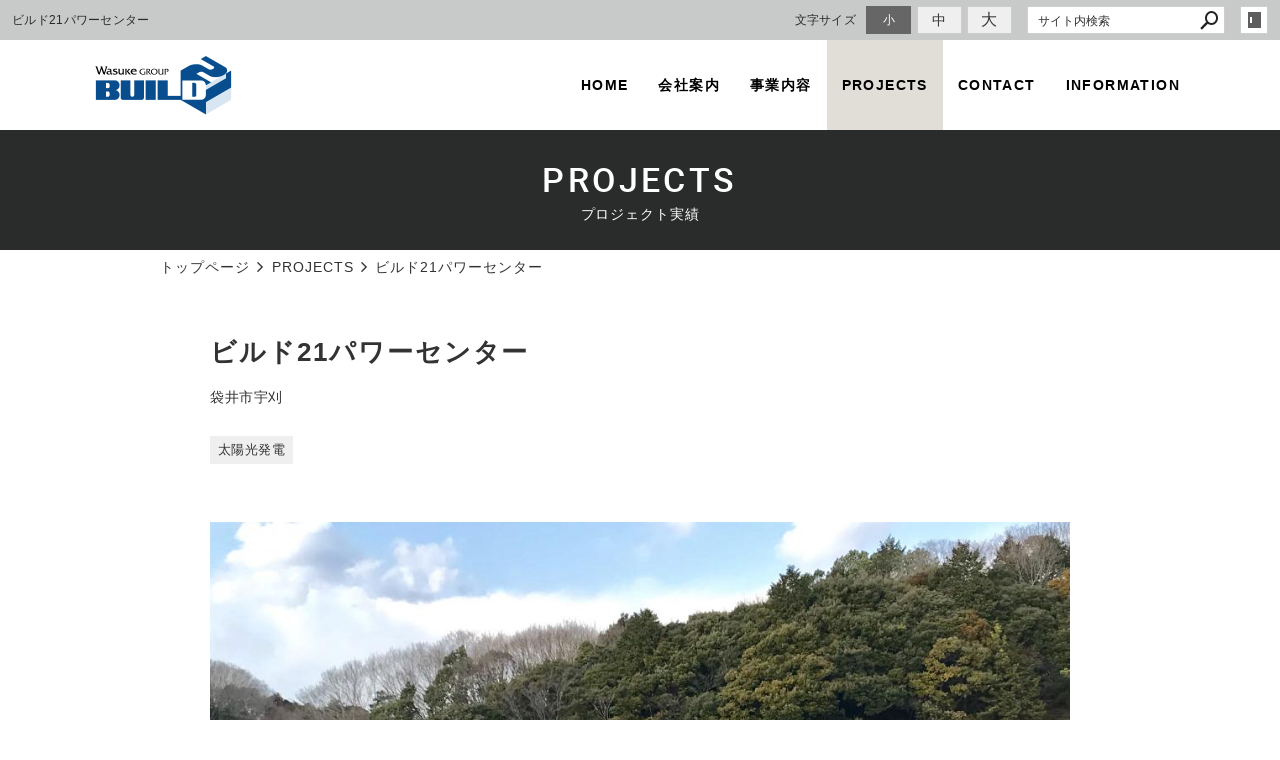

--- FILE ---
content_type: text/html; charset=utf-8
request_url: https://www.build21.jp/projects/?mode=detail&article=24
body_size: 3415
content:
<!DOCTYPE html>
<html lang="ja">
	<head prefix="og: http://ogp.me/ns# fb: http://ogp.me/ns/fb# article: http://ogp.me/ns/article# website: http://ogp.me/ns/website#">
	<meta charset="UTF-8">
	<meta name="content-language" content="ja" />
	<meta name="robots" content="index,follow" />
	<meta name="revisit_after" content="7 days" />
	<meta name="author" content="ビルド２１" />
	<title>ビルド21パワーセンター | PROJECTS | 静岡県西部を中心に不動産開発・土地分譲・商業開発・太陽光発電・建築・介護建築・住宅建築を手掛けています。ビルド21</title>

    <meta name="description" content="袋井市宇刈" />
	<meta name="keywords" content="太陽光発電,ビルド２１,和助グループ,不動産,太陽光発電,建築" />

	<meta itemprop="name" content="ビルド21パワーセンター | PROJECTS | 静岡県西部を中心に不動産開発・土地分譲・商業開発・太陽光発電・建築・介護建築・住宅建築を手掛けています。ビルド21"/>
	<meta itemprop="image" content="https://www.build21.jp//hs_data/content3/up_img/thumb-solar1.JPG"/>

	<meta property="og:site_name" content="静岡県西部を中心に不動産開発・土地分譲・商業開発・太陽光発電・建築・介護建築・住宅建築を手掛けています。ビルド21" />
	<meta property="og:title" content="ビルド21パワーセンター | PROJECTS"/>
	<meta property="og:type" content="article"/>
	<meta property="og:url" content="https://www.build21.jp/projects/?mode=detail&article=24"/>
	<meta property="og:image" content="https://www.build21.jp//hs_data/content3/up_img/thumb-solar1.JPG"/>
	<meta property="og:description" content="袋井市宇刈">
	<meta property="og:locale" content="ja_JP" />

	<link rel="canonical" href="https://www.build21.jp/projects/?mode=detail&article=24"/>
	<link rel="alternate" type="application/rss+xml" title="ROR" href="/sitemap.xml" />
	<link rel="alternate" type="text/html" title="ATOM" href="main.php?feed=atom" />
<link rel="alternate" type="text/xml" title="RSS .92" href="main.php?feed=rss" />
<link rel="alternate" type="application/rss+xml" title="RSS 2.0" href="main.php?feed=rss2" />
	
	<link rel="start" href="/index.php" title="静岡県西部を中心に不動産開発・土地分譲・商業開発・太陽光発電・建築・介護建築・住宅建築を手掛けています。ビルド21" />
	<link rel="chapter" href="/about/" title="会社案内" />
	<link rel="chapter" href="/business_overview/" title="事業内容" />
	<link rel="chapter" href="/projects/" title="PROJECTS" />
	<link rel="chapter" href="/contact/" title="お問い合わせ" />
	<link rel="chapter" href="/information/" title="INFORMATION" />
	<link rel="chapter" href="/privacy.php" title="プライバシーポリシー" />
	<link rel="chapter" href="/sitemap.php" title="サイトマップ" />
	<script>var hsRoot = "//secure.websapo.jp/";</script>
	<script src="//secure.websapo.jp/hs_js/assets.js"></script>
	<noscript>
		<section class="status">Javascriptが無効になっているため、正常に表示できない場合があります。</section>
	</noscript>
	<meta name="viewport" content="width=1000">
	<link href="//secure.websapo.jp/_site_template/layout/100_01_white-gray/asset/css/common.css" rel="stylesheet" media="screen, projection, print">
    <link href="//secure.websapo.jp/hs_asset/css/editor_template.min.css" rel="stylesheet" media="screen, projection, print" />
		<!--[if lte IE 8]>
		<script src="//secure.websapo.jp/_site_template/layout/100_01_white-gray/asset/js/PIE.js"></script>
	<![endif]-->
	<script src="//secure.websapo.jp/_site_template/layout/100_01_white-gray/asset/js/init.js"></script>
	<link rel="stylesheet" href="/asset/css/customize.min.css?ts=20220314" />
<script type="text/javascript" src="/asset/js/customize.min.js?ts=20220318"></script>
<meta name="msvalidate.01" content="63CA009E4AA3A03EFCDFF1550C441836" />
<meta name="google-site-verification" content="z5vSNWYvm-KasduY7BFJffCIxHv5RsA7Y3zLRVcTfmA" />
<meta name="format-detection" content="telephone=no">
<!-- Google Tag Manager -->
<script>(function(w,d,s,l,i){w[l]=w[l]||[];w[l].push({'gtm.start':
new Date().getTime(),event:'gtm.js'});var f=d.getElementsByTagName(s)[0],
j=d.createElement(s),dl=l!='dataLayer'?'&l='+l:'';j.async=true;j.src=
'https://www.googletagmanager.com/gtm.js?id='+i+dl;f.parentNode.insertBefore(j,f);
})(window,document,'script','dataLayer','GTM-PQJZVCV');</script>
<!-- End Google Tag Manager -->
<!-- Google Tag Manager (noscript) -->
<noscript><iframe src="https://www.googletagmanager.com/ns.html?id=GTM-PQJZVCV"
height="0" width="0" style="display:none;visibility:hidden"></iframe></noscript>
<!-- End Google Tag Manager (noscript) -->
</head>
	<body class="is--projects is--detail is--article-24">

		<div id="allbox">
 
		<section class="toolbar">
			<div class="row">
				<h1 class="column-1-2" title="ビルド21パワーセンター">ビルド21パワーセンター</h1>
				<div class="tools column-1-2">
					<section class="hybsLogin right">
						<a href="/hs_admin/" class="button button-small button-border " target="_blank" title="サイト管理画面">login</a>
					</section>
					<!-- /.login -->
					<form method="post" action="/search.php">
					<section class="hybsSearch input-group right">
							<input type="text" name="search" class="input-small" placeholder="サイト内検索" value="">
							<span class="input-group-button input-group-button-small">
								<button type="submit" class="button button-text icon-search"></button>
							</span>
					</section>
					<!-- /.hybsSearch input-group -->
					</form>
					<section class="fontChange right">
						<label>文字サイズ</label>
						<button class="button button-small font-small current" data-font-size="fontSmall">小</button>
						<button class="button button-small font-middle" data-font-size="fontMiddle">中</button>
						<button class="button button-small font-large" data-font-size="fontLarge">大</button>
					</section>
					<!-- /.fontCange -->
				</div>
				<!-- /.tools -->
			</div>
			<!-- /.row -->
		</section>
		<!-- /.toolbar -->
<header id="header">
		<a href="https://www.build21.jp/"><img src="/sitelogo.jpg" alt="静岡県西部を中心に不動産開発・土地分譲・商業開発・太陽光発電・建築・介護建築・住宅建築を手掛けています。ビルド21"></a>	</header>
<nav id="gmenu" class="nav-inline">
	<ul>
								<li><a href="/" class="mhome" title="トップページ">トップページ</a></li>
												<li><a href="/about/" class="mabout" title="会社案内">会社案内</a></li>
												<li><a href="/business_overview/" class="mbusiness_overview" title="事業内容">事業内容</a></li>
												<li><a href="/projects/" class="mprojects current" title="PROJECTS">PROJECTS</a></li>
														<li><a href="/contact/" class="mcontact" title="お問い合わせ">お問い合わせ</a></li>
										<li><a href="/information/" class="minformation" title="INFORMATION">INFORMATION</a></li>
																								</ul>
</nav>
<!-- /#gmenu -->
		<section class="mainImg">
			<div class="mainImgInner">
				<h2><span>PROJECTS</span><small>プロジェクト実績</small></h2>
			</div>
		</section>
		<!-- /.mainImg -->


<div class="breadcrumbs">
	<ol>
		<li itemscope="itemscope" itemtype="http://data-vocabulary.org/Breadcrumb">
			<a href="/" itemprop="url" title="トップページ"><span itemprop="title">トップページ</span></a>
		</li>
		<li itemscope="itemscope" itemtype="http://data-vocabulary.org/Breadcrumb">
			<a itemprop="url" href="/projects/" title="PROJECTS"><span itemprop="title">PROJECTS</span></a>
		</li>
		<li itemscope="itemscope" itemtype="http://data-vocabulary.org/Breadcrumb">
			<span itemprop="title">ビルド21パワーセンター</span>
		</li>
	</ol>
</div>
<!-- /.breadcrumbs -->
	<div class="containerWrap">
		<div id="container" class="row ">
			<div id="main" class="column-3-4">
			
								
			<!--
<div id="exmain">
<div id="main" class="center">
-->

<!--//ELEMENT-->

<div class="element element_detail">


<div class="contents">

<div class="detail_title">
<h5 class="hs_entrytitle">ビルド21パワーセンター</h5>

<p class="catchcp">袋井市宇刈</p></div>


<div class="entry">

<div class="imgbox"><div><table cellspacing="0" cellpadding="0" border="0"><td align="center" valign="middle">
<a href="/hs_data/content3/up_img/solar1.JPG" title="ビルド21パワーセンター" rel="lightbox[roadtrip]"><img src="/hs_data/content3/up_img/solar1.JPG" width="264" height="198" alt="ビルド21パワーセンター" /></a></td></table></div>
<p class="captipntext"></p>
</div>

<br />
<div class="editor-template">
<table class="table-bordered table-block">
<tbody>
<tr>
<th>出力</th>
<td>1,326.79kw</td>
</tr>
<tr>
<th>発電パネル</th>
<td>5,040枚 (シャープ製)</td>
</tr>
<tr>
<th>施工場所</th>
<td>袋井市宇刈170-3他</td>
</tr>
<tr>
<th>設計</th>
<td>&nbsp;</td>
</tr>
</tbody>
</table>
</div>
<div class="editor-template">
<div class="row"><br /><br /></div>
</div>

<br clear="all" />

</div><!--//ENTRY-->

<div class="detailfooter">



	<div class="paginationbox">
	<p class="totalpages">41 / 51</p>
	<div class="pageNav">
				<a href="?mode=detail&amp;article=25" class="prev">前のページヘ</a>
				<div class="backbtn">
					<a href="/projects/?mode=list&page=3">一覧へ戻る</a>
				</div>
		<!-- /.backbtn -->
				<a href="?mode=detail&amp;article=16" class="next">次のページヘ</a>
			</div>
	<!-- /.pageNav -->
</div>
<!-- /.paginationbox -->









</div>

</div>
</div>

<!--//ELEMENT-->

<!--</div>--><!--//MAIN-->
<!--</div>--><!--//EXMAIN-->

			</div>
			<!-- /#main -->
			<div id="side" class="column-1-4">
				</div>
			<!-- /#main -->
			
		</div>
		<!-- /#container -->
	</div>
	<!-- /.containerWrap -->
		<footer>
	<a href="#top" class="pagetop">page top</a>
	<nav id="footerNav">
		<ul class="contentsNav">
			<li>
				<a href="/" title="トップページ">トップページ</a>
			</li>

					<li>
				<a href="/about/" title="会社案内">会社案内</a>
			</li>
					<li>
				<a href="/business_overview/" title="事業内容">事業内容</a>
			</li>
					<li>
				<a href="/projects/" title="PROJECTS">PROJECTS</a>
			</li>
					<li>
				<a href="/contact/" title="お問い合わせ">お問い合わせ</a>
			</li>
					<li>
				<a href="/information/" title="INFORMATION">INFORMATION</a>
			</li>
					</ul>
		<ul class="subNav">
									<li><a href="/privacy.php" title="プライバシーポリシー">プライバシーポリシー</a></li>									<li><a href="/sitemap.php" title="サイトマップ">サイトマップ</a></li>		</ul>
	</nav>
	<!-- /#footerNav -->
	<small class="copyright"><a href="https://www.build21.jp/" title="静岡県西部を中心に不動産開発・土地分譲・商業開発・太陽光発電・建築・介護建築・住宅建築を手掛けています。ビルド21" >Copyright 株式会社ビルド２１. All Rights Reserved.</a></small>
	<small class="promotion"><a href="https://www.websapo.jp/" target="_blank" rel="nofollow">Websapo</a></small>
	
	
</footer>	</div>
	<!-- /#allbox -->
	
	</body>
</html>

--- FILE ---
content_type: text/html
request_url: https://www.build21.jp/asset/html/footer.html?ts=20201224
body_size: 878
content:
<div class="p-footer footer">
  <div class="p-footer__company">
    <a href="/" title="ビルド２１" class="footer__nav__logo"><img src="/asset/img/logo_group.png" alt="ビルド２１" class="footer__nav__logoImg" width="202" loading="lazy"></a>
    <strong>［株式会社ビルド21］</strong>
    <p>お問合わせはフォーム、またはお電話にてお受けしております。</p>
  </div>
  <!-- /.p-contfooter__company -->
  <div class="p-footer__address">
    <div class="p-footer__address__inner">
      <div class="p-footer__address__area">
        <span class="name">【本 社】</span>
        <span class="address">〒435-0047 静岡県浜松市中央区原島町39</span>
        <a href="tel:053-461-2100" class="number">053-461-2100</a>
        <span class="hour">受付時間/平日10:00〜18:00</span>
      </div>
      <!-- /.p-footer__address__area -->
      <div class="p-footer__address__area">
        <span class="name">【品川オフィス】</span>
        <span class="address">〒108-0075 東京都港区港南2-16-1<br>品川イーストワンタワー4階</span>
        <a href="tel:03-6890-8226" class="number">03-6890-8226</a>
        <span class="hour">受付時間/平日10:00〜18:00</span>
      </div>
      <!-- /.p-footer__address__area -->
      <div class="p-footer__address__contact">
        <a href="/contact/"><img src="/asset/img/home/icon_letter.png" alt="contact" width="24" loading="lazy"><span>CONTACT</span></a>
      </div>
      <!-- /.p-footer__address__contact -->
    </div>
    <!-- /.p-footer__address__inner -->
  </div>
  <div class="footer__nav">
    <div class="footer__nav__container">
      <div class="footer__nav__column">
        <p class="footer__nav__title"><a href="/" class="footer__nav__link">HOME</a></p>
      </div>
      <!-- /.footer__nav__column -->
      <div class="footer__nav__column">
        <p class="footer__nav__title"><a href="/about/" class="footer__nav__link">会社案内</a></p>
        <div class="footer__nav__list" data-plugin="getArticles" data-content="about">
        </div>
        <!-- /.footer__nav__list -->
      </div>
      <!-- /.footer__nav__column -->
      <div class="footer__nav__column">
        <p class="footer__nav__title"><a href="/business_overview/" class="footer__nav__link">事業内容</a></p>
        <div class="footer__nav__list" data-plugin="getArticles" data-content="business_overview" data-sort="ASC">
        </div>
        <!-- /.footer__nav__list -->
      </div>
      <!-- /.footer__nav__column -->
      <div class="footer__nav__column">
        <p class="footer__nav__title"><a href="/projects/" class="footer__nav__link">PROJECTS</a></p>
        <div class="footer__nav__list" data-plugin="getCategories" data-content="projects">
        </div>
        <!-- /.footer__nav__list -->
      </div>
      <!-- /.footer__nav__column -->
      <div class="footer__nav__column">
        <p class="footer__nav__title"><a href="/contact/" class="footer__nav__link">CONTACT</a></p>
      </div>
      <!-- /.footer__nav__column -->
      <div class="footer__nav__column">
        <p class="footer__nav__title"><a href="/information/" class="footer__nav__link">INFORMATION</a></p>
        <div class="footer__nav__list" data-plugin="getCategories" data-content="information">
        </div>
        <!-- /.footer__nav__list -->
      </div>
      <!-- /.footer__nav__column -->
      <div class="footer__nav__column">
        <a href="/privacy.php" class="footer__nav__link">PRIVACY POLICY</a>
        <!-- /.footer__nav__item -->
      </div>
      <!-- /.footer__nav__column -->
      <div class="footer__nav__column">
        <a href="/sitemap.php" class="footer__nav__link">SITEMAP</a>
        <!-- /.footer__nav__item -->
      </div>
      <!-- /.footer__nav__column -->
    </div>
    <!-- /.footer__nav__container -->
  </div>
  <!-- /.footer__nav -->
  <div class="p-footer__social">
    <span>SHARE THIS SITE</span>
    <div class="p-footer__social__inner">
      <a href="https://www.facebook.com/sharer.php?u=http%3A%2F%2Fwww.build21.jp%2F" class="btn" data-plugin="openwindow">
        <i class="fa fa-facebook-official" aria-hidden="true"></i></a>
      <a href="https://twitter.com/share?url=http%3A%2F%2Fwww.build21.jp%2F" class="btn" data-plugin="openwindow">
        <i class="fa fa-twitter"></i></a>
      <a href="https://social-plugins.line.me/lineit/share?url=http%3A%2F%2Fwww.build21.jp%2F" class="btn" data-plugin="openwindow">
        <svg class="svgicon"><use xlink:href="/asset/svg/sprite.symbol.svg#icon-line"></use></svg>
      </a>
    </div>
    <!-- /.__inner -->
  </div>
  <!-- /.p-footer__social -->
</div>
<!-- /.footer -->

--- FILE ---
content_type: text/html
request_url: https://www.build21.jp/asset/html/contentFooter.html
body_size: 351
content:
<div class="p-gotop__wrap hidden">
  <a href="#pagetop" class="p-gotop">GO TOP</a>
</div>
<!-- /.p-gotop__wrap -->
<div class="p-contentfooter">
  <div class="p-footer__company">
    <a href="/" title="ビルド２１" class="footer__nav__logo"><img src="/asset/img/logo_group.png" alt="ビルド２１" class="footer__nav__logoImg" width="202"></a>
    <strong>［株式会社ビルド21］</strong>
    <p>お問合わせはフォーム、またはお電話にて<br>お受けしております。</p>
  </div>
  <!-- /.p-contfooter__company -->
  <div class="p-footer__address">
    <div class="p-footer__address__inner">
      <div class="p-footer__address__area">
        <span class="name">【本 社】</span>
        <span class="address">〒435-0047 静岡県浜松市東区原島町39</span>
        <a href="tel:053-461-2100" class="number">053-461-2100</a>
        <span class="hour">受付時間/平日10:00〜18:00</span>
      </div>
      <!-- /.p-footer__address__area -->
      <div class="p-footer__address__area">
        <span class="name">【品川オフィス】</span>
        <span class="address">〒108-0075 東京都港区港南2-16-1<br>品川イーストワンタワー4階</span>
        <a href="tel:03-6890-8226" class="number">03-6890-8226</a>
        <span class="hour">受付時間/平日10:00〜18:00</span>
      </div>
      <!-- /.p-footer__address__area -->
      <div class="p-footer__address__contact">
        <a href="/contact/"><img src="/asset/img/home/icon_letter.png" alt="contact" width="24"><span>CONTACT</span></a>
      </div>
      <!-- /.p-footer__address__contact -->
    </div>
    <!-- /.p-footer__address__inner -->
  </div>
</div>
<!-- /.p-contentfooter -->

--- FILE ---
content_type: text/html
request_url: https://www.build21.jp/asset/html/header.html?ts=20201224
body_size: 158
content:
<header class="p-header">
  <div class="header__container">
    <div class="header__logo">
      <a href="/" class="header__logo__link"><img src="/sitelogo.jpg" alt="ビルド２１" width="137" loading="lazy"></a>
    </div>
    <!-- /.header__logo -->
    <nav class="header__gmenu nav-inline">
      <ul class="header__gmenu__list">
        <li class="header__gmenu__item"><a href="/" class="header__gmenu__link">HOME</a></li>
        <!-- /.header__gmenu__item -->
        <li class="header__gmenu__item">
          <a href="/about/" class="header__gmenu__link">会社案内</a>
          <div class="header__gmenu__subnav is--about">
            <div class="header__gmenu__subnav-list" data-plugin="getArticles" data-content="about" data-prefix="header__gmenu__subnav-">
              <p>Loading...</p>
            </div>
          </div>
        <!-- /.p-gnav__subnav -->
        </li>
        <!-- /.header__gmenu__item -->
        <li class="header__gmenu__item item--stylebook">
          <a href="/business_overview/" class="header__gmenu__link">事業内容</a>
          <div class="header__gmenu__subnav is--business_overview">
            <div class="header__gmenu__subnav-list" data-plugin="getArticles" data-content="business_overview" data-prefix="header__gmenu__subnav-" data-sort="ASC">
              <p>Loading...</p>
            </div>
          </div>
        <!-- /.header__gmenu__subnav -->
        </li>
        <!-- /.header__gmenu__item -->
        <li class="header__gmenu__item"><a href="/projects/" class="header__gmenu__link">PROJECTS</a></li>
        <!-- /.header__gmenu__item -->
        <li class="header__gmenu__item"><a href="/contact/" class="header__gmenu__link">CONTACT</a></li>
        <!-- /.header__gmenu__item -->
        <li class="header__gmenu__item"><a href="/information/" class="header__gmenu__link">INFORMATION</a></li>
        <!-- /.header__gmenu__item -->
      </ul>
      <!-- /.header__gmenu__list -->
    </nav>
    <!-- /.header__gmenu nav-inline -->
  </div>
  <!-- /.header__container container -->
</header>

--- FILE ---
content_type: text/css
request_url: https://www.build21.jp/asset/css/customize.min.css?ts=20220314
body_size: 41446
content:
@charset "UTF-8";
/*!
 * Turret v3.3.1
 * http://turret.bigfish.tv
 *
 * Licensed under the MIT license.
 * http://www.opensource.org/licenses/mit-license.php
 * 
 * Copyright 2016 Bigfish
 * http://www.bigfish.tv
 */
/*! normalize.css v3.0.3 | MIT License | github.com/necolas/normalize.css */html{font-family:sans-serif;-ms-text-size-adjust:100%;-webkit-text-size-adjust:100%}body{margin:0}article,aside,details,figcaption,figure,footer,header,hgroup,main,menu,nav,section,summary{display:block}audio,canvas,progress,video{display:inline-block;vertical-align:baseline}audio:not([controls]){display:none;height:0}[hidden],template{display:none}a{background-color:transparent}a:active,a:hover{outline:0}abbr[title]{border-bottom:1px dotted}b,strong{font-weight:700}dfn{font-style:italic}h1{font-size:2em;margin:.67em 0}mark{color:#000}small{font-size:80%}sub,sup{font-size:75%;line-height:0;position:relative;vertical-align:baseline}sup{top:-.5em}sub{bottom:-.25em}img{border:0}svg:not(:root){overflow:hidden}figure{margin:1em 40px}hr{box-sizing:content-box;height:0}code,kbd,pre,samp{font-family:monospace,monospace;font-size:1em}button,input,optgroup,select,textarea{color:inherit;font:inherit;margin:0}button{overflow:visible}button,select{text-transform:none}button,html input[type=button],input[type=reset],input[type=submit]{-webkit-appearance:button;cursor:pointer}button[disabled],html input[disabled]{cursor:default}button::-moz-focus-inner,input::-moz-focus-inner{border:0;padding:0}input{line-height:normal}input[type=checkbox],input[type=radio]{box-sizing:border-box;padding:0}input[type=number]::-webkit-inner-spin-button,input[type=number]::-webkit-outer-spin-button{height:auto}input[type=search]{-webkit-appearance:textfield;box-sizing:content-box}input[type=search]::-webkit-search-cancel-button,input[type=search]::-webkit-search-decoration{-webkit-appearance:none}fieldset{border:1px solid silver;margin:0 2px;padding:.35em .625em .75em}legend{border:0;padding:0}textarea{overflow:auto}optgroup{font-weight:700}table{border-collapse:collapse;border-spacing:0}td,th{padding:0}:root{font-size:10px}@media (min-width:1680px){:root{font-size:10px}}@media (min-width:1280px) and (max-width:1679px){:root{font-size:10px}}@media (min-width:1050px) and (max-width:1279px){:root{font-size:10px}}@media (min-width:768px) and (max-width:1049px){:root{font-size:10px}}@media (max-width:767px){:root{font-size:10px}}html *{-webkit-font-smoothing:antialiased;-moz-osx-font-smoothing:grayscale}*,:after,:before{box-sizing:border-box}:focus{outline:0}html{-webkit-tap-highlight-color:rgba(0,0,0,0)}body{font-family:游ゴシック体,Yu Gothic,YuGothic,游ゴシック Medium,Hiragino Kaku Gothic ProN,メイリオ,meiryo,sans-serif;font-weight:400;line-height:1.5;letter-spacing:.03rem;background:#fff;font-size:1.4rem}a,body{color:#333}a{text-decoration:none;transition:color .2s ease-in-out}a:not(.button):focus,a:not(.button):hover{color:#222;text-decoration:underline}img{vertical-align:bottom}img.rounded{border-radius:8px}img.circle{border-radius:50%}img.responsive{width:100%;height:auto}@page{size:A4;margin:1.5cm 2cm}@media print{*,:after,:before{background:transparent!important;color:#000!important;box-shadow:none!important;text-shadow:none!important}a,a:visited{text-decoration:underline}a[href]:after{content:'("attr(href)")'}a[href^="#"]:after{content:""}abbr[title]:after{content:'("attr(title)")'}blockquote,pre{border:1px solid #999;page-break-inside:avoid}thead{display:table-header-group}img,tr{page-break-inside:avoid}img{max-width:100%!important}h2,h3,p{orphans:3;widows:3}h2,h3{page-break-after:avoid}table{border-collapse:collapse!important}table td,table th{background-color:#fff!important}}dd:first-child,dl:first-child,dt:first-child,ol>li:first-child,p:first-child,ul>li:first-child{margin-top:0}dd:last-child,dl:last-child,dt:last-child,ol>li:last-child,p:last-child,ul>li:last-child{margin-bottom:0}h1,h2,h3,h4,h5,h6{margin:0 0 1em;padding:0;color:#333;line-height:1.35}h1,h1 small,h2,h2 small,h3,h3 small,h4,h4 small,h5,h5 small,h6,h6 small{font-family:游ゴシック体,Yu Gothic,YuGothic,游ゴシック Medium,Hiragino Kaku Gothic ProN,メイリオ,meiryo,sans-serif;font-weight:500}h1 small,h2 small,h3 small,h4 small,h5 small,h6 small{font-size:.6em;color:#555}h1{font-size:3.2rem}h2{font-size:2.4rem}h3{font-size:2rem}h4{font-size:1.8rem}h5{font-size:1.6rem}h6{font-size:1.4rem}p{margin:2rem 0;font-weight:400;font-size:1.4rem}.lead,p{font-family:游ゴシック体,Yu Gothic,YuGothic,游ゴシック Medium,Hiragino Kaku Gothic ProN,メイリオ,meiryo,sans-serif;color:#333;line-height:1.5}.lead{margin:0 0 2rem;font-weight:300;font-size:1.8rem}strong{font-family:游ゴシック体,Yu Gothic,YuGothic,游ゴシック Medium,Hiragino Kaku Gothic ProN,メイリオ,meiryo,sans-serif;font-weight:700}em{font-style:italic}hr{clear:both;margin:3rem auto;border:0;height:1px;background:#ddd}blockquote{margin:3rem 0;padding:0 2rem;font-family:游ゴシック体,Yu Gothic,YuGothic,游ゴシック Medium,Hiragino Kaku Gothic ProN,メイリオ,meiryo,sans-serif;font-weight:300;font-size:1.8rem;font-style:normal;line-height:1.5;color:#333}blockquote p{margin:0;font-family:inherit;font-weight:inherit;font-size:inherit;font-style:inherit;line-height:inherit;color:inherit}blockquote cite{display:block;margin:1rem 0;font-size:1.6rem;font-style:normal;text-align:left}.pullout,blockquote cite{font-family:游ゴシック体,Yu Gothic,YuGothic,游ゴシック Medium,Hiragino Kaku Gothic ProN,メイリオ,meiryo,sans-serif;color:#333}.pullout{margin:3rem 0;padding:0 2rem;font-weight:300;font-size:1.8rem;border:solid #24375e;border-width:0 0 0 .4rem}ol,ul{margin:2rem 0;padding:0}ol li,ul li{margin:1rem 0 1rem 2rem;padding:0;font-family:游ゴシック体,Yu Gothic,YuGothic,游ゴシック Medium,Hiragino Kaku Gothic ProN,メイリオ,meiryo,sans-serif;font-weight:400;font-size:1.4rem;color:#333;line-height:1.5}ol li ul,ul li ul{margin:1rem 0;padding:0}ol li ul li,ul li ul li{margin:1rem 0 1rem 2rem}ul,ul li ul{list-style:disc}.list-unstyled{list-style:none}.list-unstyled li{margin-left:0}.list-inline li{display:inline-block}dl{margin:2rem 0;padding:0}dt{margin:1rem 0;font-weight:600}dd,dt{font-family:游ゴシック体,Yu Gothic,YuGothic,游ゴシック Medium,Hiragino Kaku Gothic ProN,メイリオ,meiryo,sans-serif;font-size:1.6rem;color:#333}dd{margin:0 0 2rem}code,dd{font-weight:400}code{font-family:Monaco,Menlo,Consolas,Courier New,monospace;font-size:1.2rem;color:#0082c6}pre{margin:2rem 0;padding:1rem;overflow:auto;color:#333;direction:ltr;text-align:left;white-space:pre;word-spacing:normal;word-break:normal;-moz-tab-size:4;tab-size:4;-webkit-hyphens:none;-ms-hyphens:none;hyphens:none;background:#fafafc;border:1px solid #ddd}kbd,pre code{color:#0082c6}kbd{margin:0 .5rem;padding:.4rem;font-family:Monaco,Menlo,Consolas,Courier New,monospace;font-size:1.2rem;background:#fafafc;border:1px solid #ddd}kbd,mark{font-weight:400}mark{margin:0;padding:.3rem .6rem;font-family:游ゴシック体,Yu Gothic,YuGothic,游ゴシック Medium,Hiragino Kaku Gothic ProN,メイリオ,meiryo,sans-serif;font-size:1.4rem;color:#333;background:#ff0;border:none;border-radius:0}mark.error{color:#fff;background:#d91e18;border:none}mark.warning{color:#fff;background:#ff4500;border:none}mark.success{color:#fff;background:#0a0;border:none}mark.info{color:#fff;background:#1e90ff;border:none}.container{position:relative;margin:0 auto;width:100%;*zoom:1}.container:after,.container:before{content:" ";display:table}.container:after{clear:both}@media (min-width:1680px){.container{padding-left:.6rem;padding-right:.6rem;max-width:1050px}}@media (min-width:1280px) and (max-width:1679px){.container{padding-left:.6rem;padding-right:.6rem;max-width:1050px}}@media (min-width:1050px) and (max-width:1279px){.container{padding-left:.6rem;padding-right:.6rem;max-width:1050px}}@media (min-width:768px) and (max-width:1049px){.container{padding-left:.6rem;padding-right:.6rem;max-width:100%}}@media (max-width:767px){.container{padding-left:.6rem;padding-right:.6rem;max-width:100%}}.row{margin-left:-.6rem;margin-right:-.6rem;*zoom:1}.row:after,.row:before{content:" ";display:table}.row:after{clear:both}.row.no-gutter{margin-left:0;margin-right:0}@media (min-width:1680px){.row{margin-left:-.6rem;margin-right:-.6rem}.row.no-gutter-xlarge{margin-left:0;margin-right:0}}@media (min-width:1280px) and (max-width:1679px){.row{margin-left:-.6rem;margin-right:-.6rem}.row.no-gutter-large{margin-left:0;margin-right:0}}@media (min-width:1050px) and (max-width:1279px){.row{margin-left:-.6rem;margin-right:-.6rem}.row.no-gutter-medium{margin-left:0;margin-right:0}}@media (min-width:768px) and (max-width:1049px){.row{margin-left:-.6rem;margin-right:-.6rem}.row.no-gutter-small{margin-left:0;margin-right:0}}@media (max-width:767px){.row{margin-left:-.6rem;margin-right:-.6rem}.row.no-gutter-xsmall{margin-left:0;margin-right:0}}.no-gutter{padding:0!important}.gutter-top{padding-top:1.2rem!important}.gutter-bottom{padding-bottom:1.2rem!important}.gutter-left{padding-left:.6rem!important}.gutter-right{padding-right:.6rem!important}@media (min-width:1680px){.no-gutter-xlarge{padding:0!important}.gutter-top{padding-top:1.2rem!important}.gutter-bottom{padding-bottom:1.2rem!important}.gutter-left{padding-left:.6rem!important}.gutter-right{padding-right:.6rem!important}}@media (min-width:1280px) and (max-width:1679px){.no-gutter-large{padding:0!important}.gutter-top{padding-top:1.2rem!important}.gutter-bottom{padding-bottom:1.2rem!important}.gutter-left{padding-left:.6rem!important}.gutter-right{padding-right:.6rem!important}}@media (min-width:1050px) and (max-width:1279px){.no-gutter-medium{padding:0!important}.gutter-top{padding-top:1.2rem!important}.gutter-bottom{padding-bottom:1.2rem!important}.gutter-left{padding-left:.6rem!important}.gutter-right{padding-right:.6rem!important}}@media (min-width:768px) and (max-width:1049px){.no-gutter-small{padding:0!important}.gutter-top{padding-top:1.2rem!important}.gutter-bottom{padding-bottom:1.2rem!important}.gutter-left{padding-left:.6rem!important}.gutter-right{padding-right:.6rem!important}}@media (max-width:767px){.no-gutter-xsmall{padding:0!important}.gutter-top{padding-top:1.2rem!important}.gutter-bottom{padding-bottom:1.2rem!important}.gutter-left{padding-left:.6rem!important}.gutter-right{padding-right:.6rem!important}}[class*=column-]{float:left;position:relative;min-height:1px;padding-left:.6rem;padding-right:.6rem}[class*=column-].column-center{float:none;margin-left:auto;margin-right:auto}@media (min-width:1680px){[class*=column-]{padding-left:.6rem;padding-right:.6rem}}@media (min-width:1280px) and (max-width:1679px){[class*=column-]{padding-left:.6rem;padding-right:.6rem}}@media (min-width:1050px) and (max-width:1279px){[class*=column-]{padding-left:.6rem;padding-right:.6rem}}@media (min-width:768px) and (max-width:1049px){[class*=column-]{padding-left:.6rem;padding-right:.6rem}}@media (max-width:767px){[class*=column-]{padding-left:.6rem;padding-right:.6rem}}.column-1{width:100%}.column-1-2,.column-2-4,.column-3-6,.column-4-8,.column-5-10,.column-6-12{width:50%}.column-1-3,.column-2-6,.column-3-9,.column-4-12{width:33.3333%}.column-2-3,.column-4-6,.column-6-9,.column-8-12{width:66.6666%}.column-1-4,.column-2-8,.column-3-12{width:25%}.column-3-4,.column-6-8,.column-9-12{width:75%}.column-1-5,.column-2-10{width:20%}.column-2-5,.column-4-10{width:40%}.column-3-5,.column-6-10{width:60%}.column-4-5,.column-8-10{width:80%}.column-1-6,.column-2-12{width:16.6667%}.column-5-6{width:83.3335%}.column-1-7{width:14.2857%}.column-2-7{width:28.5714%}.column-3-7{width:42.8571%}.column-4-7{width:57.1428%}.column-5-7{width:71.4285%}.column-6-7{width:85.7142%}.column-1-8{width:12.5%}.column-3-8{width:37.5%}.column-5-8{width:62.5%}.column-7-8{width:87.5%}.column-1-9{width:11.1111%}.column-2-9{width:22.2222%}.column-4-9{width:44.4444%}.column-5-9{width:55.5555%}.column-7-9{width:77.7777%}.column-8-9{width:88.8888%}.column-1-10{width:10%}.column-3-10{width:30%}.column-7-10{width:70%}.column-9-10{width:90%}.column-1-11{width:9.0909%}.column-2-11{width:18.1818%}.column-3-11{width:27.2727%}.column-4-11{width:36.3636%}.column-5-11{width:45.4545%}.column-6-11{width:54.5454%}.column-7-11{width:63.6363%}.column-8-11{width:72.7272%}.column-9-11{width:81.8181%}.column-10-11{width:90.909%}.column-1-12{width:8.3333%}.column-5-12{width:41.6665%}.column-7-12{width:58.3331%}.column-10-12{width:83.333%}.column-11-12{width:91.6663%}@media (min-width:1680px){.column-xlarge-1{width:100%}.column-xlarge-1-2,.column-xlarge-2-4,.column-xlarge-3-6,.column-xlarge-4-8,.column-xlarge-5-10,.column-xlarge-6-12{width:50%}.column-xlarge-1-3,.column-xlarge-2-6,.column-xlarge-3-9,.column-xlarge-4-12{width:33.3333%}.column-xlarge-2-3,.column-xlarge-4-6,.column-xlarge-6-9,.column-xlarge-8-12{width:66.6666%}.column-xlarge-1-4,.column-xlarge-2-8,.column-xlarge-3-12{width:25%}.column-xlarge-3-4,.column-xlarge-6-8,.column-xlarge-9-12{width:75%}.column-xlarge-1-5,.column-xlarge-2-10{width:20%}.column-xlarge-2-5,.column-xlarge-4-10{width:40%}.column-xlarge-3-5,.column-xlarge-6-10{width:60%}.column-xlarge-4-5,.column-xlarge-8-10{width:80%}.column-xlarge-1-6,.column-xlarge-2-12{width:16.6667%}.column-xlarge-5-6{width:83.3335%}.column-xlarge-1-7{width:14.2857%}.column-xlarge-2-7{width:28.5714%}.column-xlarge-3-7{width:42.8571%}.column-xlarge-4-7{width:57.1428%}.column-xlarge-5-7{width:71.4285%}.column-xlarge-6-7{width:85.7142%}.column-xlarge-1-8{width:12.5%}.column-xlarge-3-8{width:37.5%}.column-xlarge-5-8{width:62.5%}.column-xlarge-7-8{width:87.5%}.column-xlarge-1-9{width:11.1111%}.column-xlarge-2-9{width:22.2222%}.column-xlarge-4-9{width:44.4444%}.column-xlarge-5-9{width:55.5555%}.column-xlarge-7-9{width:77.7777%}.column-xlarge-8-9{width:88.8888%}.column-xlarge-1-10{width:10%}.column-xlarge-3-10{width:30%}.column-xlarge-7-10{width:70%}.column-xlarge-9-10{width:90%}.column-xlarge-1-11{width:9.0909%}.column-xlarge-2-11{width:18.1818%}.column-xlarge-3-11{width:27.2727%}.column-xlarge-4-11{width:36.3636%}.column-xlarge-5-11{width:45.4545%}.column-xlarge-6-11{width:54.5454%}.column-xlarge-7-11{width:63.6363%}.column-xlarge-8-11{width:72.7272%}.column-xlarge-9-11{width:81.8181%}.column-xlarge-10-11{width:90.909%}.column-xlarge-1-12{width:8.3333%}.column-xlarge-5-12{width:41.6665%}.column-xlarge-7-12{width:58.3331%}.column-xlarge-10-12{width:83.333%}.column-xlarge-11-12{width:91.6663%}}@media (min-width:1280px) and (max-width:1679px){.column-large-1{width:100%}.column-large-1-2,.column-large-2-4,.column-large-3-6,.column-large-4-8,.column-large-5-10,.column-large-6-12{width:50%}.column-large-1-3,.column-large-2-6,.column-large-3-9,.column-large-4-12{width:33.3333%}.column-large-2-3,.column-large-4-6,.column-large-6-9,.column-large-8-12{width:66.6666%}.column-large-1-4,.column-large-2-8,.column-large-3-12{width:25%}.column-large-3-4,.column-large-6-8,.column-large-9-12{width:75%}.column-large-1-5,.column-large-2-10{width:20%}.column-large-2-5,.column-large-4-10{width:40%}.column-large-3-5,.column-large-6-10{width:60%}.column-large-4-5,.column-large-8-10{width:80%}.column-large-1-6,.column-large-2-12{width:16.6667%}.column-large-5-6{width:83.3335%}.column-large-1-7{width:14.2857%}.column-large-2-7{width:28.5714%}.column-large-3-7{width:42.8571%}.column-large-4-7{width:57.1428%}.column-large-5-7{width:71.4285%}.column-large-6-7{width:85.7142%}.column-large-1-8{width:12.5%}.column-large-3-8{width:37.5%}.column-large-5-8{width:62.5%}.column-large-7-8{width:87.5%}.column-large-1-9{width:11.1111%}.column-large-2-9{width:22.2222%}.column-large-4-9{width:44.4444%}.column-large-5-9{width:55.5555%}.column-large-7-9{width:77.7777%}.column-large-8-9{width:88.8888%}.column-large-1-10{width:10%}.column-large-3-10{width:30%}.column-large-7-10{width:70%}.column-large-9-10{width:90%}.column-large-1-11{width:9.0909%}.column-large-2-11{width:18.1818%}.column-large-3-11{width:27.2727%}.column-large-4-11{width:36.3636%}.column-large-5-11{width:45.4545%}.column-large-6-11{width:54.5454%}.column-large-7-11{width:63.6363%}.column-large-8-11{width:72.7272%}.column-large-9-11{width:81.8181%}.column-large-10-11{width:90.909%}.column-large-1-12{width:8.3333%}.column-large-5-12{width:41.6665%}.column-large-7-12{width:58.3331%}.column-large-10-12{width:83.333%}.column-large-11-12{width:91.6663%}}@media (min-width:1050px) and (max-width:1279px){.column-medium-1{width:100%}.column-medium-1-2,.column-medium-2-4,.column-medium-3-6,.column-medium-4-8,.column-medium-5-10,.column-medium-6-12{width:50%}.column-medium-1-3,.column-medium-2-6,.column-medium-3-9,.column-medium-4-12{width:33.3333%}.column-medium-2-3,.column-medium-4-6,.column-medium-6-9,.column-medium-8-12{width:66.6666%}.column-medium-1-4,.column-medium-2-8,.column-medium-3-12{width:25%}.column-medium-3-4,.column-medium-6-8,.column-medium-9-12{width:75%}.column-medium-1-5,.column-medium-2-10{width:20%}.column-medium-2-5,.column-medium-4-10{width:40%}.column-medium-3-5,.column-medium-6-10{width:60%}.column-medium-4-5,.column-medium-8-10{width:80%}.column-medium-1-6,.column-medium-2-12{width:16.6667%}.column-medium-5-6{width:83.3335%}.column-medium-1-7{width:14.2857%}.column-medium-2-7{width:28.5714%}.column-medium-3-7{width:42.8571%}.column-medium-4-7{width:57.1428%}.column-medium-5-7{width:71.4285%}.column-medium-6-7{width:85.7142%}.column-medium-1-8{width:12.5%}.column-medium-3-8{width:37.5%}.column-medium-5-8{width:62.5%}.column-medium-7-8{width:87.5%}.column-medium-1-9{width:11.1111%}.column-medium-2-9{width:22.2222%}.column-medium-4-9{width:44.4444%}.column-medium-5-9{width:55.5555%}.column-medium-7-9{width:77.7777%}.column-medium-8-9{width:88.8888%}.column-medium-1-10{width:10%}.column-medium-3-10{width:30%}.column-medium-7-10{width:70%}.column-medium-9-10{width:90%}.column-medium-1-11{width:9.0909%}.column-medium-2-11{width:18.1818%}.column-medium-3-11{width:27.2727%}.column-medium-4-11{width:36.3636%}.column-medium-5-11{width:45.4545%}.column-medium-6-11{width:54.5454%}.column-medium-7-11{width:63.6363%}.column-medium-8-11{width:72.7272%}.column-medium-9-11{width:81.8181%}.column-medium-10-11{width:90.909%}.column-medium-1-12{width:8.3333%}.column-medium-5-12{width:41.6665%}.column-medium-7-12{width:58.3331%}.column-medium-10-12{width:83.333%}.column-medium-11-12{width:91.6663%}}@media (min-width:768px) and (max-width:1049px){.column-small-1{width:100%}.column-small-1-2,.column-small-2-4,.column-small-3-6,.column-small-4-8,.column-small-5-10,.column-small-6-12{width:50%}.column-small-1-3,.column-small-2-6,.column-small-3-9,.column-small-4-12{width:33.3333%}.column-small-2-3,.column-small-4-6,.column-small-6-9,.column-small-8-12{width:66.6666%}.column-small-1-4,.column-small-2-8,.column-small-3-12{width:25%}.column-small-3-4,.column-small-6-8,.column-small-9-12{width:75%}.column-small-1-5,.column-small-2-10{width:20%}.column-small-2-5,.column-small-4-10{width:40%}.column-small-3-5,.column-small-6-10{width:60%}.column-small-4-5,.column-small-8-10{width:80%}.column-small-1-6,.column-small-2-12{width:16.6667%}.column-small-5-6{width:83.3335%}.column-small-1-7{width:14.2857%}.column-small-2-7{width:28.5714%}.column-small-3-7{width:42.8571%}.column-small-4-7{width:57.1428%}.column-small-5-7{width:71.4285%}.column-small-6-7{width:85.7142%}.column-small-1-8{width:12.5%}.column-small-3-8{width:37.5%}.column-small-5-8{width:62.5%}.column-small-7-8{width:87.5%}.column-small-1-9{width:11.1111%}.column-small-2-9{width:22.2222%}.column-small-4-9{width:44.4444%}.column-small-5-9{width:55.5555%}.column-small-7-9{width:77.7777%}.column-small-8-9{width:88.8888%}.column-small-1-10{width:10%}.column-small-3-10{width:30%}.column-small-7-10{width:70%}.column-small-9-10{width:90%}.column-small-1-11{width:9.0909%}.column-small-2-11{width:18.1818%}.column-small-3-11{width:27.2727%}.column-small-4-11{width:36.3636%}.column-small-5-11{width:45.4545%}.column-small-6-11{width:54.5454%}.column-small-7-11{width:63.6363%}.column-small-8-11{width:72.7272%}.column-small-9-11{width:81.8181%}.column-small-10-11{width:90.909%}.column-small-1-12{width:8.3333%}.column-small-5-12{width:41.6665%}.column-small-7-12{width:58.3331%}.column-small-10-12{width:83.333%}.column-small-11-12{width:91.6663%}}@media (max-width:767px){.column-xsmall-1,[class*=column-]{width:100%}.column-xsmall-1-2,.column-xsmall-2-4,.column-xsmall-3-6,.column-xsmall-4-8,.column-xsmall-5-10,.column-xsmall-6-12{width:50%}.column-xsmall-1-3,.column-xsmall-2-6,.column-xsmall-3-9,.column-xsmall-4-12{width:33.3333%}.column-xsmall-2-3,.column-xsmall-4-6,.column-xsmall-6-9,.column-xsmall-8-12{width:66.6666%}.column-xsmall-1-4,.column-xsmall-2-8,.column-xsmall-3-12{width:25%}.column-xsmall-3-4,.column-xsmall-6-8,.column-xsmall-9-12{width:75%}.column-xsmall-1-5,.column-xsmall-2-10{width:20%}.column-xsmall-2-5,.column-xsmall-4-10{width:40%}.column-xsmall-3-5,.column-xsmall-6-10{width:60%}.column-xsmall-4-5,.column-xsmall-8-10{width:80%}.column-xsmall-1-6,.column-xsmall-2-12{width:16.6667%}.column-xsmall-5-6{width:83.3335%}.column-xsmall-1-7{width:14.2857%}.column-xsmall-2-7{width:28.5714%}.column-xsmall-3-7{width:42.8571%}.column-xsmall-4-7{width:57.1428%}.column-xsmall-5-7{width:71.4285%}.column-xsmall-6-7{width:85.7142%}.column-xsmall-1-8{width:12.5%}.column-xsmall-3-8{width:37.5%}.column-xsmall-5-8{width:62.5%}.column-xsmall-7-8{width:87.5%}.column-xsmall-1-9{width:11.1111%}.column-xsmall-2-9{width:22.2222%}.column-xsmall-4-9{width:44.4444%}.column-xsmall-5-9{width:55.5555%}.column-xsmall-7-9{width:77.7777%}.column-xsmall-8-9{width:88.8888%}.column-xsmall-1-10{width:10%}.column-xsmall-3-10{width:30%}.column-xsmall-7-10{width:70%}.column-xsmall-9-10{width:90%}.column-xsmall-1-11{width:9.0909%}.column-xsmall-2-11{width:18.1818%}.column-xsmall-3-11{width:27.2727%}.column-xsmall-4-11{width:36.3636%}.column-xsmall-5-11{width:45.4545%}.column-xsmall-6-11{width:54.5454%}.column-xsmall-7-11{width:63.6363%}.column-xsmall-8-11{width:72.7272%}.column-xsmall-9-11{width:81.8181%}.column-xsmall-10-11{width:90.909%}.column-xsmall-1-12{width:8.3333%}.column-xsmall-5-12{width:41.6665%}.column-xsmall-7-12{width:58.3331%}.column-xsmall-10-12{width:83.333%}.column-xsmall-11-12{width:91.6663%}}.column-offset-1{margin-left:100%}.column-offset-1-2,.column-offset-2-4,.column-offset-3-6,.column-offset-4-8,.column-offset-5-10,.column-offset-6-12{margin-left:50%}.column-offset-1-3,.column-offset-2-6,.column-offset-3-9,.column-offset-4-12{margin-left:33.3333%}.column-offset-2-3,.column-offset-4-6,.column-offset-6-9,.column-offset-8-12{margin-left:66.6666%}.column-offset-1-4,.column-offset-2-8,.column-offset-3-12{margin-left:25%}.column-offset-3-4,.column-offset-6-8,.column-offset-9-12{margin-left:75%}.column-offset-1-5,.column-offset-2-10{margin-left:20%}.column-offset-2-5,.column-offset-4-10{margin-left:40%}.column-offset-3-5,.column-offset-6-10{margin-left:60%}.column-offset-4-5,.column-offset-8-10{margin-left:80%}.column-offset-1-6,.column-offset-2-12{margin-left:16.6667%}.column-offset-5-6{margin-left:83.3335%}.column-offset-1-7{margin-left:14.2857%}.column-offset-2-7{margin-left:28.5714%}.column-offset-3-7{margin-left:42.8571%}.column-offset-4-7{margin-left:57.1428%}.column-offset-5-7{margin-left:71.4285%}.column-offset-6-7{margin-left:85.7142%}.column-offset-1-8{margin-left:12.5%}.column-offset-3-8{margin-left:37.5%}.column-offset-5-8{margin-left:62.5%}.column-offset-7-8{margin-left:87.5%}.column-offset-1-9{margin-left:11.1111%}.column-offset-2-9{margin-left:22.2222%}.column-offset-4-9{margin-left:44.4444%}.column-offset-5-9{margin-left:55.5555%}.column-offset-7-9{margin-left:77.7777%}.column-offset-8-9{margin-left:88.8888%}.column-offset-1-10{margin-left:10%}.column-offset-3-10{margin-left:30%}.column-offset-7-10{margin-left:70%}.column-offset-9-10{margin-left:90%}.column-offset-1-11{margin-left:9.0909%}.column-offset-2-11{margin-left:18.1818%}.column-offset-3-11{margin-left:27.2727%}.column-offset-4-11{margin-left:36.3636%}.column-offset-5-11{margin-left:45.4545%}.column-offset-6-11{margin-left:54.5454%}.column-offset-7-11{margin-left:63.6363%}.column-offset-8-11{margin-left:72.7272%}.column-offset-9-11{margin-left:81.8181%}.column-offset-10-11{margin-left:90.909%}.column-offset-1-12{margin-left:8.3333%}.column-offset-5-12{margin-left:41.6665%}.column-offset-7-12{margin-left:58.3331%}.column-offset-10-12{margin-left:83.333%}.column-offset-11-12{margin-left:91.6663%}@media (min-width:1680px){.column-offset-xlarge-reset{margin-left:0}.column-offset-xlarge-1{margin-left:100%}.column-offset-xlarge-1-2,.column-offset-xlarge-2-4,.column-offset-xlarge-3-6,.column-offset-xlarge-4-8,.column-offset-xlarge-5-10,.column-offset-xlarge-6-12{margin-left:50%}.column-offset-xlarge-1-3,.column-offset-xlarge-2-6,.column-offset-xlarge-3-9,.column-offset-xlarge-4-12{margin-left:33.3333%}.column-offset-xlarge-2-3,.column-offset-xlarge-4-6,.column-offset-xlarge-6-9,.column-offset-xlarge-8-12{margin-left:66.6666%}.column-offset-xlarge-1-4,.column-offset-xlarge-2-8,.column-offset-xlarge-3-12{margin-left:25%}.column-offset-xlarge-3-4,.column-offset-xlarge-6-8,.column-offset-xlarge-9-12{margin-left:75%}.column-offset-xlarge-1-5,.column-offset-xlarge-2-10{margin-left:20%}.column-offset-xlarge-2-5,.column-offset-xlarge-4-10{margin-left:40%}.column-offset-xlarge-3-5,.column-offset-xlarge-6-10{margin-left:60%}.column-offset-xlarge-4-5,.column-offset-xlarge-8-10{margin-left:80%}.column-offset-xlarge-1-6,.column-offset-xlarge-2-12{margin-left:16.6667%}.column-offset-xlarge-5-6{margin-left:83.3335%}.column-offset-xlarge-1-7{margin-left:14.2857%}.column-offset-xlarge-2-7{margin-left:28.5714%}.column-offset-xlarge-3-7{margin-left:42.8571%}.column-offset-xlarge-4-7{margin-left:57.1428%}.column-offset-xlarge-5-7{margin-left:71.4285%}.column-offset-xlarge-6-7{margin-left:85.7142%}.column-offset-xlarge-1-8{margin-left:12.5%}.column-offset-xlarge-3-8{margin-left:37.5%}.column-offset-xlarge-5-8{margin-left:62.5%}.column-offset-xlarge-7-8{margin-left:87.5%}.column-offset-xlarge-1-9{margin-left:11.1111%}.column-offset-xlarge-2-9{margin-left:22.2222%}.column-offset-xlarge-4-9{margin-left:44.4444%}.column-offset-xlarge-5-9{margin-left:55.5555%}.column-offset-xlarge-7-9{margin-left:77.7777%}.column-offset-xlarge-8-9{margin-left:88.8888%}.column-offset-xlarge-1-10{margin-left:10%}.column-offset-xlarge-3-10{margin-left:30%}.column-offset-xlarge-7-10{margin-left:70%}.column-offset-xlarge-9-10{margin-left:90%}.column-offset-xlarge-1-11{margin-left:9.0909%}.column-offset-xlarge-2-11{margin-left:18.1818%}.column-offset-xlarge-3-11{margin-left:27.2727%}.column-offset-xlarge-4-11{margin-left:36.3636%}.column-offset-xlarge-5-11{margin-left:45.4545%}.column-offset-xlarge-6-11{margin-left:54.5454%}.column-offset-xlarge-7-11{margin-left:63.6363%}.column-offset-xlarge-8-11{margin-left:72.7272%}.column-offset-xlarge-9-11{margin-left:81.8181%}.column-offset-xlarge-10-11{margin-left:90.909%}.column-offset-xlarge-1-12{margin-left:8.3333%}.column-offset-xlarge-5-12{margin-left:41.6665%}.column-offset-xlarge-7-12{margin-left:58.3331%}.column-offset-xlarge-10-12{margin-left:83.333%}.column-offset-xlarge-11-12{margin-left:91.6663%}}@media (min-width:1280px) and (max-width:1679px){.column-offset-large-reset{margin-left:0}.column-offset-large-1{margin-left:100%}.column-offset-large-1-2,.column-offset-large-2-4,.column-offset-large-3-6,.column-offset-large-4-8,.column-offset-large-5-10,.column-offset-large-6-12{margin-left:50%}.column-offset-large-1-3,.column-offset-large-2-6,.column-offset-large-3-9,.column-offset-large-4-12{margin-left:33.3333%}.column-offset-large-2-3,.column-offset-large-4-6,.column-offset-large-6-9,.column-offset-large-8-12{margin-left:66.6666%}.column-offset-large-1-4,.column-offset-large-2-8,.column-offset-large-3-12{margin-left:25%}.column-offset-large-3-4,.column-offset-large-6-8,.column-offset-large-9-12{margin-left:75%}.column-offset-large-1-5,.column-offset-large-2-10{margin-left:20%}.column-offset-large-2-5,.column-offset-large-4-10{margin-left:40%}.column-offset-large-3-5,.column-offset-large-6-10{margin-left:60%}.column-offset-large-4-5,.column-offset-large-8-10{margin-left:80%}.column-offset-large-1-6,.column-offset-large-2-12{margin-left:16.6667%}.column-offset-large-5-6{margin-left:83.3335%}.column-offset-large-1-7{margin-left:14.2857%}.column-offset-large-2-7{margin-left:28.5714%}.column-offset-large-3-7{margin-left:42.8571%}.column-offset-large-4-7{margin-left:57.1428%}.column-offset-large-5-7{margin-left:71.4285%}.column-offset-large-6-7{margin-left:85.7142%}.column-offset-large-1-8{margin-left:12.5%}.column-offset-large-3-8{margin-left:37.5%}.column-offset-large-5-8{margin-left:62.5%}.column-offset-large-7-8{margin-left:87.5%}.column-offset-large-1-9{margin-left:11.1111%}.column-offset-large-2-9{margin-left:22.2222%}.column-offset-large-4-9{margin-left:44.4444%}.column-offset-large-5-9{margin-left:55.5555%}.column-offset-large-7-9{margin-left:77.7777%}.column-offset-large-8-9{margin-left:88.8888%}.column-offset-large-1-10{margin-left:10%}.column-offset-large-3-10{margin-left:30%}.column-offset-large-7-10{margin-left:70%}.column-offset-large-9-10{margin-left:90%}.column-offset-large-1-11{margin-left:9.0909%}.column-offset-large-2-11{margin-left:18.1818%}.column-offset-large-3-11{margin-left:27.2727%}.column-offset-large-4-11{margin-left:36.3636%}.column-offset-large-5-11{margin-left:45.4545%}.column-offset-large-6-11{margin-left:54.5454%}.column-offset-large-7-11{margin-left:63.6363%}.column-offset-large-8-11{margin-left:72.7272%}.column-offset-large-9-11{margin-left:81.8181%}.column-offset-large-10-11{margin-left:90.909%}.column-offset-large-1-12{margin-left:8.3333%}.column-offset-large-5-12{margin-left:41.6665%}.column-offset-large-7-12{margin-left:58.3331%}.column-offset-large-10-12{margin-left:83.333%}.column-offset-large-11-12{margin-left:91.6663%}}@media (min-width:1050px) and (max-width:1279px){.column-offset-medium-reset{margin-left:0}.column-offset-medium-1{margin-left:100%}.column-offset-medium-1-2,.column-offset-medium-2-4,.column-offset-medium-3-6,.column-offset-medium-4-8,.column-offset-medium-5-10,.column-offset-medium-6-12{margin-left:50%}.column-offset-medium-1-3,.column-offset-medium-2-6,.column-offset-medium-3-9,.column-offset-medium-4-12{margin-left:33.3333%}.column-offset-medium-2-3,.column-offset-medium-4-6,.column-offset-medium-6-9,.column-offset-medium-8-12{margin-left:66.6666%}.column-offset-medium-1-4,.column-offset-medium-2-8,.column-offset-medium-3-12{margin-left:25%}.column-offset-medium-3-4,.column-offset-medium-6-8,.column-offset-medium-9-12{margin-left:75%}.column-offset-medium-1-5,.column-offset-medium-2-10{margin-left:20%}.column-offset-medium-2-5,.column-offset-medium-4-10{margin-left:40%}.column-offset-medium-3-5,.column-offset-medium-6-10{margin-left:60%}.column-offset-medium-4-5,.column-offset-medium-8-10{margin-left:80%}.column-offset-medium-1-6,.column-offset-medium-2-12{margin-left:16.6667%}.column-offset-medium-5-6{margin-left:83.3335%}.column-offset-medium-1-7{margin-left:14.2857%}.column-offset-medium-2-7{margin-left:28.5714%}.column-offset-medium-3-7{margin-left:42.8571%}.column-offset-medium-4-7{margin-left:57.1428%}.column-offset-medium-5-7{margin-left:71.4285%}.column-offset-medium-6-7{margin-left:85.7142%}.column-offset-medium-1-8{margin-left:12.5%}.column-offset-medium-3-8{margin-left:37.5%}.column-offset-medium-5-8{margin-left:62.5%}.column-offset-medium-7-8{margin-left:87.5%}.column-offset-medium-1-9{margin-left:11.1111%}.column-offset-medium-2-9{margin-left:22.2222%}.column-offset-medium-4-9{margin-left:44.4444%}.column-offset-medium-5-9{margin-left:55.5555%}.column-offset-medium-7-9{margin-left:77.7777%}.column-offset-medium-8-9{margin-left:88.8888%}.column-offset-medium-1-10{margin-left:10%}.column-offset-medium-3-10{margin-left:30%}.column-offset-medium-7-10{margin-left:70%}.column-offset-medium-9-10{margin-left:90%}.column-offset-medium-1-11{margin-left:9.0909%}.column-offset-medium-2-11{margin-left:18.1818%}.column-offset-medium-3-11{margin-left:27.2727%}.column-offset-medium-4-11{margin-left:36.3636%}.column-offset-medium-5-11{margin-left:45.4545%}.column-offset-medium-6-11{margin-left:54.5454%}.column-offset-medium-7-11{margin-left:63.6363%}.column-offset-medium-8-11{margin-left:72.7272%}.column-offset-medium-9-11{margin-left:81.8181%}.column-offset-medium-10-11{margin-left:90.909%}.column-offset-medium-1-12{margin-left:8.3333%}.column-offset-medium-5-12{margin-left:41.6665%}.column-offset-medium-7-12{margin-left:58.3331%}.column-offset-medium-10-12{margin-left:83.333%}.column-offset-medium-11-12{margin-left:91.6663%}}@media (min-width:768px) and (max-width:1049px){.column-offset-small-1{margin-left:100%}.column-offset-small-1-2,.column-offset-small-2-4,.column-offset-small-3-6,.column-offset-small-4-8,.column-offset-small-5-10,.column-offset-small-6-12{margin-left:50%}.column-offset-small-1-3,.column-offset-small-2-6,.column-offset-small-3-9,.column-offset-small-4-12{margin-left:33.3333%}.column-offset-small-2-3,.column-offset-small-4-6,.column-offset-small-6-9,.column-offset-small-8-12{margin-left:66.6666%}.column-offset-small-1-4,.column-offset-small-2-8,.column-offset-small-3-12{margin-left:25%}.column-offset-small-3-4,.column-offset-small-6-8,.column-offset-small-9-12{margin-left:75%}.column-offset-small-1-5,.column-offset-small-2-10{margin-left:20%}.column-offset-small-2-5,.column-offset-small-4-10{margin-left:40%}.column-offset-small-3-5,.column-offset-small-6-10{margin-left:60%}.column-offset-small-4-5,.column-offset-small-8-10{margin-left:80%}.column-offset-small-1-6,.column-offset-small-2-12{margin-left:16.6667%}.column-offset-small-5-6{margin-left:83.3335%}.column-offset-small-1-7{margin-left:14.2857%}.column-offset-small-2-7{margin-left:28.5714%}.column-offset-small-3-7{margin-left:42.8571%}.column-offset-small-4-7{margin-left:57.1428%}.column-offset-small-5-7{margin-left:71.4285%}.column-offset-small-6-7{margin-left:85.7142%}.column-offset-small-1-8{margin-left:12.5%}.column-offset-small-3-8{margin-left:37.5%}.column-offset-small-5-8{margin-left:62.5%}.column-offset-small-7-8{margin-left:87.5%}.column-offset-small-1-9{margin-left:11.1111%}.column-offset-small-2-9{margin-left:22.2222%}.column-offset-small-4-9{margin-left:44.4444%}.column-offset-small-5-9{margin-left:55.5555%}.column-offset-small-7-9{margin-left:77.7777%}.column-offset-small-8-9{margin-left:88.8888%}.column-offset-small-1-10{margin-left:10%}.column-offset-small-3-10{margin-left:30%}.column-offset-small-7-10{margin-left:70%}.column-offset-small-9-10{margin-left:90%}.column-offset-small-1-11{margin-left:9.0909%}.column-offset-small-2-11{margin-left:18.1818%}.column-offset-small-3-11{margin-left:27.2727%}.column-offset-small-4-11{margin-left:36.3636%}.column-offset-small-5-11{margin-left:45.4545%}.column-offset-small-6-11{margin-left:54.5454%}.column-offset-small-7-11{margin-left:63.6363%}.column-offset-small-8-11{margin-left:72.7272%}.column-offset-small-9-11{margin-left:81.8181%}.column-offset-small-10-11{margin-left:90.909%}.column-offset-small-1-12{margin-left:8.3333%}.column-offset-small-5-12{margin-left:41.6665%}.column-offset-small-7-12{margin-left:58.3331%}.column-offset-small-10-12{margin-left:83.333%}.column-offset-small-11-12{margin-left:91.6663%}}@media (max-width:767px){[class*=column-offset-]{margin-left:0}.column-offset-xsmall-1{margin-left:100%}.column-offset-xsmall-1-2,.column-offset-xsmall-2-4,.column-offset-xsmall-3-6,.column-offset-xsmall-4-8,.column-offset-xsmall-5-10,.column-offset-xsmall-6-12{margin-left:50%}.column-offset-xsmall-1-3,.column-offset-xsmall-2-6,.column-offset-xsmall-3-9,.column-offset-xsmall-4-12{margin-left:33.3333%}.column-offset-xsmall-2-3,.column-offset-xsmall-4-6,.column-offset-xsmall-6-9,.column-offset-xsmall-8-12{margin-left:66.6666%}.column-offset-xsmall-1-4,.column-offset-xsmall-2-8,.column-offset-xsmall-3-12{margin-left:25%}.column-offset-xsmall-3-4,.column-offset-xsmall-6-8,.column-offset-xsmall-9-12{margin-left:75%}.column-offset-xsmall-1-5,.column-offset-xsmall-2-10{margin-left:20%}.column-offset-xsmall-2-5,.column-offset-xsmall-4-10{margin-left:40%}.column-offset-xsmall-3-5,.column-offset-xsmall-6-10{margin-left:60%}.column-offset-xsmall-4-5,.column-offset-xsmall-8-10{margin-left:80%}.column-offset-xsmall-1-6,.column-offset-xsmall-2-12{margin-left:16.6667%}.column-offset-xsmall-5-6{margin-left:83.3335%}.column-offset-xsmall-1-7{margin-left:14.2857%}.column-offset-xsmall-2-7{margin-left:28.5714%}.column-offset-xsmall-3-7{margin-left:42.8571%}.column-offset-xsmall-4-7{margin-left:57.1428%}.column-offset-xsmall-5-7{margin-left:71.4285%}.column-offset-xsmall-6-7{margin-left:85.7142%}.column-offset-xsmall-1-8{margin-left:12.5%}.column-offset-xsmall-3-8{margin-left:37.5%}.column-offset-xsmall-5-8{margin-left:62.5%}.column-offset-xsmall-7-8{margin-left:87.5%}.column-offset-xsmall-1-9{margin-left:11.1111%}.column-offset-xsmall-2-9{margin-left:22.2222%}.column-offset-xsmall-4-9{margin-left:44.4444%}.column-offset-xsmall-5-9{margin-left:55.5555%}.column-offset-xsmall-7-9{margin-left:77.7777%}.column-offset-xsmall-8-9{margin-left:88.8888%}.column-offset-xsmall-1-10{margin-left:10%}.column-offset-xsmall-3-10{margin-left:30%}.column-offset-xsmall-7-10{margin-left:70%}.column-offset-xsmall-9-10{margin-left:90%}.column-offset-xsmall-1-11{margin-left:9.0909%}.column-offset-xsmall-2-11{margin-left:18.1818%}.column-offset-xsmall-3-11{margin-left:27.2727%}.column-offset-xsmall-4-11{margin-left:36.3636%}.column-offset-xsmall-5-11{margin-left:45.4545%}.column-offset-xsmall-6-11{margin-left:54.5454%}.column-offset-xsmall-7-11{margin-left:63.6363%}.column-offset-xsmall-8-11{margin-left:72.7272%}.column-offset-xsmall-9-11{margin-left:81.8181%}.column-offset-xsmall-10-11{margin-left:90.909%}.column-offset-xsmall-1-12{margin-left:8.3333%}.column-offset-xsmall-5-12{margin-left:41.6665%}.column-offset-xsmall-7-12{margin-left:58.3331%}.column-offset-xsmall-10-12{margin-left:83.333%}.column-offset-xsmall-11-12{margin-left:91.6663%}}.column-push-1{left:100%}.column-push-1-2,.column-push-2-4,.column-push-3-6,.column-push-4-8,.column-push-5-10,.column-push-6-12{left:50%}.column-push-1-3,.column-push-2-6,.column-push-3-9,.column-push-4-12{left:33.3333%}.column-push-2-3,.column-push-4-6,.column-push-6-9,.column-push-8-12{left:66.6666%}.column-push-1-4,.column-push-2-8,.column-push-3-12{left:25%}.column-push-3-4,.column-push-6-8,.column-push-9-12{left:75%}.column-push-1-5,.column-push-2-10{left:20%}.column-push-2-5,.column-push-4-10{left:40%}.column-push-3-5,.column-push-6-10{left:60%}.column-push-4-5,.column-push-8-10{left:80%}.column-push-1-6,.column-push-2-12{left:16.6667%}.column-push-5-6{left:83.3335%}.column-push-1-7{left:14.2857%}.column-push-2-7{left:28.5714%}.column-push-3-7{left:42.8571%}.column-push-4-7{left:57.1428%}.column-push-5-7{left:71.4285%}.column-push-6-7{left:85.7142%}.column-push-1-8{left:12.5%}.column-push-3-8{left:37.5%}.column-push-5-8{left:62.5%}.column-push-7-8{left:87.5%}.column-push-1-9{left:11.1111%}.column-push-2-9{left:22.2222%}.column-push-4-9{left:44.4444%}.column-push-5-9{left:55.5555%}.column-push-7-9{left:77.7777%}.column-push-8-9{left:88.8888%}.column-push-1-10{left:10%}.column-push-3-10{left:30%}.column-push-7-10{left:70%}.column-push-9-10{left:90%}.column-push-1-11{left:9.0909%}.column-push-2-11{left:18.1818%}.column-push-3-11{left:27.2727%}.column-push-4-11{left:36.3636%}.column-push-5-11{left:45.4545%}.column-push-6-11{left:54.5454%}.column-push-7-11{left:63.6363%}.column-push-8-11{left:72.7272%}.column-push-9-11{left:81.8181%}.column-push-10-11{left:90.909%}.column-push-1-12{left:8.3333%}.column-push-5-12{left:41.6665%}.column-push-7-12{left:58.3331%}.column-push-10-12{left:83.333%}.column-push-11-12{left:91.6663%}@media (min-width:1680px){.column-push-xlarge-reset{left:0}.column-push-xlarge-1{left:100%}.column-push-xlarge-1-2,.column-push-xlarge-2-4,.column-push-xlarge-3-6,.column-push-xlarge-4-8,.column-push-xlarge-5-10,.column-push-xlarge-6-12{left:50%}.column-push-xlarge-1-3,.column-push-xlarge-2-6,.column-push-xlarge-3-9,.column-push-xlarge-4-12{left:33.3333%}.column-push-xlarge-2-3,.column-push-xlarge-4-6,.column-push-xlarge-6-9,.column-push-xlarge-8-12{left:66.6666%}.column-push-xlarge-1-4,.column-push-xlarge-2-8,.column-push-xlarge-3-12{left:25%}.column-push-xlarge-3-4,.column-push-xlarge-6-8,.column-push-xlarge-9-12{left:75%}.column-push-xlarge-1-5,.column-push-xlarge-2-10{left:20%}.column-push-xlarge-2-5,.column-push-xlarge-4-10{left:40%}.column-push-xlarge-3-5,.column-push-xlarge-6-10{left:60%}.column-push-xlarge-4-5,.column-push-xlarge-8-10{left:80%}.column-push-xlarge-1-6,.column-push-xlarge-2-12{left:16.6667%}.column-push-xlarge-5-6{left:83.3335%}.column-push-xlarge-1-7{left:14.2857%}.column-push-xlarge-2-7{left:28.5714%}.column-push-xlarge-3-7{left:42.8571%}.column-push-xlarge-4-7{left:57.1428%}.column-push-xlarge-5-7{left:71.4285%}.column-push-xlarge-6-7{left:85.7142%}.column-push-xlarge-1-8{left:12.5%}.column-push-xlarge-3-8{left:37.5%}.column-push-xlarge-5-8{left:62.5%}.column-push-xlarge-7-8{left:87.5%}.column-push-xlarge-1-9{left:11.1111%}.column-push-xlarge-2-9{left:22.2222%}.column-push-xlarge-4-9{left:44.4444%}.column-push-xlarge-5-9{left:55.5555%}.column-push-xlarge-7-9{left:77.7777%}.column-push-xlarge-8-9{left:88.8888%}.column-push-xlarge-1-10{left:10%}.column-push-xlarge-3-10{left:30%}.column-push-xlarge-7-10{left:70%}.column-push-xlarge-9-10{left:90%}.column-push-xlarge-1-11{left:9.0909%}.column-push-xlarge-2-11{left:18.1818%}.column-push-xlarge-3-11{left:27.2727%}.column-push-xlarge-4-11{left:36.3636%}.column-push-xlarge-5-11{left:45.4545%}.column-push-xlarge-6-11{left:54.5454%}.column-push-xlarge-7-11{left:63.6363%}.column-push-xlarge-8-11{left:72.7272%}.column-push-xlarge-9-11{left:81.8181%}.column-push-xlarge-10-11{left:90.909%}.column-push-xlarge-1-12{left:8.3333%}.column-push-xlarge-5-12{left:41.6665%}.column-push-xlarge-7-12{left:58.3331%}.column-push-xlarge-10-12{left:83.333%}.column-push-xlarge-11-12{left:91.6663%}}@media (min-width:1280px) and (max-width:1679px){.column-push-large-reset{left:0}.column-push-large-1{left:100%}.column-push-large-1-2,.column-push-large-2-4,.column-push-large-3-6,.column-push-large-4-8,.column-push-large-5-10,.column-push-large-6-12{left:50%}.column-push-large-1-3,.column-push-large-2-6,.column-push-large-3-9,.column-push-large-4-12{left:33.3333%}.column-push-large-2-3,.column-push-large-4-6,.column-push-large-6-9,.column-push-large-8-12{left:66.6666%}.column-push-large-1-4,.column-push-large-2-8,.column-push-large-3-12{left:25%}.column-push-large-3-4,.column-push-large-6-8,.column-push-large-9-12{left:75%}.column-push-large-1-5,.column-push-large-2-10{left:20%}.column-push-large-2-5,.column-push-large-4-10{left:40%}.column-push-large-3-5,.column-push-large-6-10{left:60%}.column-push-large-4-5,.column-push-large-8-10{left:80%}.column-push-large-1-6,.column-push-large-2-12{left:16.6667%}.column-push-large-5-6{left:83.3335%}.column-push-large-1-7{left:14.2857%}.column-push-large-2-7{left:28.5714%}.column-push-large-3-7{left:42.8571%}.column-push-large-4-7{left:57.1428%}.column-push-large-5-7{left:71.4285%}.column-push-large-6-7{left:85.7142%}.column-push-large-1-8{left:12.5%}.column-push-large-3-8{left:37.5%}.column-push-large-5-8{left:62.5%}.column-push-large-7-8{left:87.5%}.column-push-large-1-9{left:11.1111%}.column-push-large-2-9{left:22.2222%}.column-push-large-4-9{left:44.4444%}.column-push-large-5-9{left:55.5555%}.column-push-large-7-9{left:77.7777%}.column-push-large-8-9{left:88.8888%}.column-push-large-1-10{left:10%}.column-push-large-3-10{left:30%}.column-push-large-7-10{left:70%}.column-push-large-9-10{left:90%}.column-push-large-1-11{left:9.0909%}.column-push-large-2-11{left:18.1818%}.column-push-large-3-11{left:27.2727%}.column-push-large-4-11{left:36.3636%}.column-push-large-5-11{left:45.4545%}.column-push-large-6-11{left:54.5454%}.column-push-large-7-11{left:63.6363%}.column-push-large-8-11{left:72.7272%}.column-push-large-9-11{left:81.8181%}.column-push-large-10-11{left:90.909%}.column-push-large-1-12{left:8.3333%}.column-push-large-5-12{left:41.6665%}.column-push-large-7-12{left:58.3331%}.column-push-large-10-12{left:83.333%}.column-push-large-11-12{left:91.6663%}}@media (min-width:1050px) and (max-width:1279px){.column-push-medium-reset{left:0}.column-push-medium-1{left:100%}.column-push-medium-1-2,.column-push-medium-2-4,.column-push-medium-3-6,.column-push-medium-4-8,.column-push-medium-5-10,.column-push-medium-6-12{left:50%}.column-push-medium-1-3,.column-push-medium-2-6,.column-push-medium-3-9,.column-push-medium-4-12{left:33.3333%}.column-push-medium-2-3,.column-push-medium-4-6,.column-push-medium-6-9,.column-push-medium-8-12{left:66.6666%}.column-push-medium-1-4,.column-push-medium-2-8,.column-push-medium-3-12{left:25%}.column-push-medium-3-4,.column-push-medium-6-8,.column-push-medium-9-12{left:75%}.column-push-medium-1-5,.column-push-medium-2-10{left:20%}.column-push-medium-2-5,.column-push-medium-4-10{left:40%}.column-push-medium-3-5,.column-push-medium-6-10{left:60%}.column-push-medium-4-5,.column-push-medium-8-10{left:80%}.column-push-medium-1-6,.column-push-medium-2-12{left:16.6667%}.column-push-medium-5-6{left:83.3335%}.column-push-medium-1-7{left:14.2857%}.column-push-medium-2-7{left:28.5714%}.column-push-medium-3-7{left:42.8571%}.column-push-medium-4-7{left:57.1428%}.column-push-medium-5-7{left:71.4285%}.column-push-medium-6-7{left:85.7142%}.column-push-medium-1-8{left:12.5%}.column-push-medium-3-8{left:37.5%}.column-push-medium-5-8{left:62.5%}.column-push-medium-7-8{left:87.5%}.column-push-medium-1-9{left:11.1111%}.column-push-medium-2-9{left:22.2222%}.column-push-medium-4-9{left:44.4444%}.column-push-medium-5-9{left:55.5555%}.column-push-medium-7-9{left:77.7777%}.column-push-medium-8-9{left:88.8888%}.column-push-medium-1-10{left:10%}.column-push-medium-3-10{left:30%}.column-push-medium-7-10{left:70%}.column-push-medium-9-10{left:90%}.column-push-medium-1-11{left:9.0909%}.column-push-medium-2-11{left:18.1818%}.column-push-medium-3-11{left:27.2727%}.column-push-medium-4-11{left:36.3636%}.column-push-medium-5-11{left:45.4545%}.column-push-medium-6-11{left:54.5454%}.column-push-medium-7-11{left:63.6363%}.column-push-medium-8-11{left:72.7272%}.column-push-medium-9-11{left:81.8181%}.column-push-medium-10-11{left:90.909%}.column-push-medium-1-12{left:8.3333%}.column-push-medium-5-12{left:41.6665%}.column-push-medium-7-12{left:58.3331%}.column-push-medium-10-12{left:83.333%}.column-push-medium-11-12{left:91.6663%}}@media (min-width:768px) and (max-width:1049px){.column-push-small-1{left:100%}.column-push-small-1-2,.column-push-small-2-4,.column-push-small-3-6,.column-push-small-4-8,.column-push-small-5-10,.column-push-small-6-12{left:50%}.column-push-small-1-3,.column-push-small-2-6,.column-push-small-3-9,.column-push-small-4-12{left:33.3333%}.column-push-small-2-3,.column-push-small-4-6,.column-push-small-6-9,.column-push-small-8-12{left:66.6666%}.column-push-small-1-4,.column-push-small-2-8,.column-push-small-3-12{left:25%}.column-push-small-3-4,.column-push-small-6-8,.column-push-small-9-12{left:75%}.column-push-small-1-5,.column-push-small-2-10{left:20%}.column-push-small-2-5,.column-push-small-4-10{left:40%}.column-push-small-3-5,.column-push-small-6-10{left:60%}.column-push-small-4-5,.column-push-small-8-10{left:80%}.column-push-small-1-6,.column-push-small-2-12{left:16.6667%}.column-push-small-5-6{left:83.3335%}.column-push-small-1-7{left:14.2857%}.column-push-small-2-7{left:28.5714%}.column-push-small-3-7{left:42.8571%}.column-push-small-4-7{left:57.1428%}.column-push-small-5-7{left:71.4285%}.column-push-small-6-7{left:85.7142%}.column-push-small-1-8{left:12.5%}.column-push-small-3-8{left:37.5%}.column-push-small-5-8{left:62.5%}.column-push-small-7-8{left:87.5%}.column-push-small-1-9{left:11.1111%}.column-push-small-2-9{left:22.2222%}.column-push-small-4-9{left:44.4444%}.column-push-small-5-9{left:55.5555%}.column-push-small-7-9{left:77.7777%}.column-push-small-8-9{left:88.8888%}.column-push-small-1-10{left:10%}.column-push-small-3-10{left:30%}.column-push-small-7-10{left:70%}.column-push-small-9-10{left:90%}.column-push-small-1-11{left:9.0909%}.column-push-small-2-11{left:18.1818%}.column-push-small-3-11{left:27.2727%}.column-push-small-4-11{left:36.3636%}.column-push-small-5-11{left:45.4545%}.column-push-small-6-11{left:54.5454%}.column-push-small-7-11{left:63.6363%}.column-push-small-8-11{left:72.7272%}.column-push-small-9-11{left:81.8181%}.column-push-small-10-11{left:90.909%}.column-push-small-1-12{left:8.3333%}.column-push-small-5-12{left:41.6665%}.column-push-small-7-12{left:58.3331%}.column-push-small-10-12{left:83.333%}.column-push-small-11-12{left:91.6663%}}@media (max-width:767px){[class*=column-push-]{left:auto}.column-push-xsmall-1{left:100%}.column-push-xsmall-1-2,.column-push-xsmall-2-4,.column-push-xsmall-3-6,.column-push-xsmall-4-8,.column-push-xsmall-5-10,.column-push-xsmall-6-12{left:50%}.column-push-xsmall-1-3,.column-push-xsmall-2-6,.column-push-xsmall-3-9,.column-push-xsmall-4-12{left:33.3333%}.column-push-xsmall-2-3,.column-push-xsmall-4-6,.column-push-xsmall-6-9,.column-push-xsmall-8-12{left:66.6666%}.column-push-xsmall-1-4,.column-push-xsmall-2-8,.column-push-xsmall-3-12{left:25%}.column-push-xsmall-3-4,.column-push-xsmall-6-8,.column-push-xsmall-9-12{left:75%}.column-push-xsmall-1-5,.column-push-xsmall-2-10{left:20%}.column-push-xsmall-2-5,.column-push-xsmall-4-10{left:40%}.column-push-xsmall-3-5,.column-push-xsmall-6-10{left:60%}.column-push-xsmall-4-5,.column-push-xsmall-8-10{left:80%}.column-push-xsmall-1-6,.column-push-xsmall-2-12{left:16.6667%}.column-push-xsmall-5-6{left:83.3335%}.column-push-xsmall-1-7{left:14.2857%}.column-push-xsmall-2-7{left:28.5714%}.column-push-xsmall-3-7{left:42.8571%}.column-push-xsmall-4-7{left:57.1428%}.column-push-xsmall-5-7{left:71.4285%}.column-push-xsmall-6-7{left:85.7142%}.column-push-xsmall-1-8{left:12.5%}.column-push-xsmall-3-8{left:37.5%}.column-push-xsmall-5-8{left:62.5%}.column-push-xsmall-7-8{left:87.5%}.column-push-xsmall-1-9{left:11.1111%}.column-push-xsmall-2-9{left:22.2222%}.column-push-xsmall-4-9{left:44.4444%}.column-push-xsmall-5-9{left:55.5555%}.column-push-xsmall-7-9{left:77.7777%}.column-push-xsmall-8-9{left:88.8888%}.column-push-xsmall-1-10{left:10%}.column-push-xsmall-3-10{left:30%}.column-push-xsmall-7-10{left:70%}.column-push-xsmall-9-10{left:90%}.column-push-xsmall-1-11{left:9.0909%}.column-push-xsmall-2-11{left:18.1818%}.column-push-xsmall-3-11{left:27.2727%}.column-push-xsmall-4-11{left:36.3636%}.column-push-xsmall-5-11{left:45.4545%}.column-push-xsmall-6-11{left:54.5454%}.column-push-xsmall-7-11{left:63.6363%}.column-push-xsmall-8-11{left:72.7272%}.column-push-xsmall-9-11{left:81.8181%}.column-push-xsmall-10-11{left:90.909%}.column-push-xsmall-1-12{left:8.3333%}.column-push-xsmall-5-12{left:41.6665%}.column-push-xsmall-7-12{left:58.3331%}.column-push-xsmall-10-12{left:83.333%}.column-push-xsmall-11-12{left:91.6663%}}.column-pull-1{right:100%}.column-pull-1-2,.column-pull-2-4,.column-pull-3-6,.column-pull-4-8,.column-pull-5-10,.column-pull-6-12{right:50%}.column-pull-1-3,.column-pull-2-6,.column-pull-3-9,.column-pull-4-12{right:33.3333%}.column-pull-2-3,.column-pull-4-6,.column-pull-6-9,.column-pull-8-12{right:66.6666%}.column-pull-1-4,.column-pull-2-8,.column-pull-3-12{right:25%}.column-pull-3-4,.column-pull-6-8,.column-pull-9-12{right:75%}.column-pull-1-5,.column-pull-2-10{right:20%}.column-pull-2-5,.column-pull-4-10{right:40%}.column-pull-3-5,.column-pull-6-10{right:60%}.column-pull-4-5,.column-pull-8-10{right:80%}.column-pull-1-6,.column-pull-2-12{right:16.6667%}.column-pull-5-6{right:83.3335%}.column-pull-1-7{right:14.2857%}.column-pull-2-7{right:28.5714%}.column-pull-3-7{right:42.8571%}.column-pull-4-7{right:57.1428%}.column-pull-5-7{right:71.4285%}.column-pull-6-7{right:85.7142%}.column-pull-1-8{right:12.5%}.column-pull-3-8{right:37.5%}.column-pull-5-8{right:62.5%}.column-pull-7-8{right:87.5%}.column-pull-1-9{right:11.1111%}.column-pull-2-9{right:22.2222%}.column-pull-4-9{right:44.4444%}.column-pull-5-9{right:55.5555%}.column-pull-7-9{right:77.7777%}.column-pull-8-9{right:88.8888%}.column-pull-1-10{right:10%}.column-pull-3-10{right:30%}.column-pull-7-10{right:70%}.column-pull-9-10{right:90%}.column-pull-1-11{right:9.0909%}.column-pull-2-11{right:18.1818%}.column-pull-3-11{right:27.2727%}.column-pull-4-11{right:36.3636%}.column-pull-5-11{right:45.4545%}.column-pull-6-11{right:54.5454%}.column-pull-7-11{right:63.6363%}.column-pull-8-11{right:72.7272%}.column-pull-9-11{right:81.8181%}.column-pull-10-11{right:90.909%}.column-pull-1-12{right:8.3333%}.column-pull-5-12{right:41.6665%}.column-pull-7-12{right:58.3331%}.column-pull-10-12{right:83.333%}.column-pull-11-12{right:91.6663%}@media (min-width:1680px){.column-pull-xlarge-reset{right:0}.column-pull-xlarge-1{right:100%}.column-pull-xlarge-1-2,.column-pull-xlarge-2-4,.column-pull-xlarge-3-6,.column-pull-xlarge-4-8,.column-pull-xlarge-5-10,.column-pull-xlarge-6-12{right:50%}.column-pull-xlarge-1-3,.column-pull-xlarge-2-6,.column-pull-xlarge-3-9,.column-pull-xlarge-4-12{right:33.3333%}.column-pull-xlarge-2-3,.column-pull-xlarge-4-6,.column-pull-xlarge-6-9,.column-pull-xlarge-8-12{right:66.6666%}.column-pull-xlarge-1-4,.column-pull-xlarge-2-8,.column-pull-xlarge-3-12{right:25%}.column-pull-xlarge-3-4,.column-pull-xlarge-6-8,.column-pull-xlarge-9-12{right:75%}.column-pull-xlarge-1-5,.column-pull-xlarge-2-10{right:20%}.column-pull-xlarge-2-5,.column-pull-xlarge-4-10{right:40%}.column-pull-xlarge-3-5,.column-pull-xlarge-6-10{right:60%}.column-pull-xlarge-4-5,.column-pull-xlarge-8-10{right:80%}.column-pull-xlarge-1-6,.column-pull-xlarge-2-12{right:16.6667%}.column-pull-xlarge-5-6{right:83.3335%}.column-pull-xlarge-1-7{right:14.2857%}.column-pull-xlarge-2-7{right:28.5714%}.column-pull-xlarge-3-7{right:42.8571%}.column-pull-xlarge-4-7{right:57.1428%}.column-pull-xlarge-5-7{right:71.4285%}.column-pull-xlarge-6-7{right:85.7142%}.column-pull-xlarge-1-8{right:12.5%}.column-pull-xlarge-3-8{right:37.5%}.column-pull-xlarge-5-8{right:62.5%}.column-pull-xlarge-7-8{right:87.5%}.column-pull-xlarge-1-9{right:11.1111%}.column-pull-xlarge-2-9{right:22.2222%}.column-pull-xlarge-4-9{right:44.4444%}.column-pull-xlarge-5-9{right:55.5555%}.column-pull-xlarge-7-9{right:77.7777%}.column-pull-xlarge-8-9{right:88.8888%}.column-pull-xlarge-1-10{right:10%}.column-pull-xlarge-3-10{right:30%}.column-pull-xlarge-7-10{right:70%}.column-pull-xlarge-9-10{right:90%}.column-pull-xlarge-1-11{right:9.0909%}.column-pull-xlarge-2-11{right:18.1818%}.column-pull-xlarge-3-11{right:27.2727%}.column-pull-xlarge-4-11{right:36.3636%}.column-pull-xlarge-5-11{right:45.4545%}.column-pull-xlarge-6-11{right:54.5454%}.column-pull-xlarge-7-11{right:63.6363%}.column-pull-xlarge-8-11{right:72.7272%}.column-pull-xlarge-9-11{right:81.8181%}.column-pull-xlarge-10-11{right:90.909%}.column-pull-xlarge-1-12{right:8.3333%}.column-pull-xlarge-5-12{right:41.6665%}.column-pull-xlarge-7-12{right:58.3331%}.column-pull-xlarge-10-12{right:83.333%}.column-pull-xlarge-11-12{right:91.6663%}}@media (min-width:1280px) and (max-width:1679px){.column-pull-large-reset{right:0}.column-pull-large-1{right:100%}.column-pull-large-1-2,.column-pull-large-2-4,.column-pull-large-3-6,.column-pull-large-4-8,.column-pull-large-5-10,.column-pull-large-6-12{right:50%}.column-pull-large-1-3,.column-pull-large-2-6,.column-pull-large-3-9,.column-pull-large-4-12{right:33.3333%}.column-pull-large-2-3,.column-pull-large-4-6,.column-pull-large-6-9,.column-pull-large-8-12{right:66.6666%}.column-pull-large-1-4,.column-pull-large-2-8,.column-pull-large-3-12{right:25%}.column-pull-large-3-4,.column-pull-large-6-8,.column-pull-large-9-12{right:75%}.column-pull-large-1-5,.column-pull-large-2-10{right:20%}.column-pull-large-2-5,.column-pull-large-4-10{right:40%}.column-pull-large-3-5,.column-pull-large-6-10{right:60%}.column-pull-large-4-5,.column-pull-large-8-10{right:80%}.column-pull-large-1-6,.column-pull-large-2-12{right:16.6667%}.column-pull-large-5-6{right:83.3335%}.column-pull-large-1-7{right:14.2857%}.column-pull-large-2-7{right:28.5714%}.column-pull-large-3-7{right:42.8571%}.column-pull-large-4-7{right:57.1428%}.column-pull-large-5-7{right:71.4285%}.column-pull-large-6-7{right:85.7142%}.column-pull-large-1-8{right:12.5%}.column-pull-large-3-8{right:37.5%}.column-pull-large-5-8{right:62.5%}.column-pull-large-7-8{right:87.5%}.column-pull-large-1-9{right:11.1111%}.column-pull-large-2-9{right:22.2222%}.column-pull-large-4-9{right:44.4444%}.column-pull-large-5-9{right:55.5555%}.column-pull-large-7-9{right:77.7777%}.column-pull-large-8-9{right:88.8888%}.column-pull-large-1-10{right:10%}.column-pull-large-3-10{right:30%}.column-pull-large-7-10{right:70%}.column-pull-large-9-10{right:90%}.column-pull-large-1-11{right:9.0909%}.column-pull-large-2-11{right:18.1818%}.column-pull-large-3-11{right:27.2727%}.column-pull-large-4-11{right:36.3636%}.column-pull-large-5-11{right:45.4545%}.column-pull-large-6-11{right:54.5454%}.column-pull-large-7-11{right:63.6363%}.column-pull-large-8-11{right:72.7272%}.column-pull-large-9-11{right:81.8181%}.column-pull-large-10-11{right:90.909%}.column-pull-large-1-12{right:8.3333%}.column-pull-large-5-12{right:41.6665%}.column-pull-large-7-12{right:58.3331%}.column-pull-large-10-12{right:83.333%}.column-pull-large-11-12{right:91.6663%}}@media (min-width:1050px) and (max-width:1279px){.column-pull-medium-reset{right:0}.column-pull-medium-1{right:100%}.column-pull-medium-1-2,.column-pull-medium-2-4,.column-pull-medium-3-6,.column-pull-medium-4-8,.column-pull-medium-5-10,.column-pull-medium-6-12{right:50%}.column-pull-medium-1-3,.column-pull-medium-2-6,.column-pull-medium-3-9,.column-pull-medium-4-12{right:33.3333%}.column-pull-medium-2-3,.column-pull-medium-4-6,.column-pull-medium-6-9,.column-pull-medium-8-12{right:66.6666%}.column-pull-medium-1-4,.column-pull-medium-2-8,.column-pull-medium-3-12{right:25%}.column-pull-medium-3-4,.column-pull-medium-6-8,.column-pull-medium-9-12{right:75%}.column-pull-medium-1-5,.column-pull-medium-2-10{right:20%}.column-pull-medium-2-5,.column-pull-medium-4-10{right:40%}.column-pull-medium-3-5,.column-pull-medium-6-10{right:60%}.column-pull-medium-4-5,.column-pull-medium-8-10{right:80%}.column-pull-medium-1-6,.column-pull-medium-2-12{right:16.6667%}.column-pull-medium-5-6{right:83.3335%}.column-pull-medium-1-7{right:14.2857%}.column-pull-medium-2-7{right:28.5714%}.column-pull-medium-3-7{right:42.8571%}.column-pull-medium-4-7{right:57.1428%}.column-pull-medium-5-7{right:71.4285%}.column-pull-medium-6-7{right:85.7142%}.column-pull-medium-1-8{right:12.5%}.column-pull-medium-3-8{right:37.5%}.column-pull-medium-5-8{right:62.5%}.column-pull-medium-7-8{right:87.5%}.column-pull-medium-1-9{right:11.1111%}.column-pull-medium-2-9{right:22.2222%}.column-pull-medium-4-9{right:44.4444%}.column-pull-medium-5-9{right:55.5555%}.column-pull-medium-7-9{right:77.7777%}.column-pull-medium-8-9{right:88.8888%}.column-pull-medium-1-10{right:10%}.column-pull-medium-3-10{right:30%}.column-pull-medium-7-10{right:70%}.column-pull-medium-9-10{right:90%}.column-pull-medium-1-11{right:9.0909%}.column-pull-medium-2-11{right:18.1818%}.column-pull-medium-3-11{right:27.2727%}.column-pull-medium-4-11{right:36.3636%}.column-pull-medium-5-11{right:45.4545%}.column-pull-medium-6-11{right:54.5454%}.column-pull-medium-7-11{right:63.6363%}.column-pull-medium-8-11{right:72.7272%}.column-pull-medium-9-11{right:81.8181%}.column-pull-medium-10-11{right:90.909%}.column-pull-medium-1-12{right:8.3333%}.column-pull-medium-5-12{right:41.6665%}.column-pull-medium-7-12{right:58.3331%}.column-pull-medium-10-12{right:83.333%}.column-pull-medium-11-12{right:91.6663%}}@media (min-width:768px) and (max-width:1049px){.column-pull-small-1{right:100%}.column-pull-small-1-2,.column-pull-small-2-4,.column-pull-small-3-6,.column-pull-small-4-8,.column-pull-small-5-10,.column-pull-small-6-12{right:50%}.column-pull-small-1-3,.column-pull-small-2-6,.column-pull-small-3-9,.column-pull-small-4-12{right:33.3333%}.column-pull-small-2-3,.column-pull-small-4-6,.column-pull-small-6-9,.column-pull-small-8-12{right:66.6666%}.column-pull-small-1-4,.column-pull-small-2-8,.column-pull-small-3-12{right:25%}.column-pull-small-3-4,.column-pull-small-6-8,.column-pull-small-9-12{right:75%}.column-pull-small-1-5,.column-pull-small-2-10{right:20%}.column-pull-small-2-5,.column-pull-small-4-10{right:40%}.column-pull-small-3-5,.column-pull-small-6-10{right:60%}.column-pull-small-4-5,.column-pull-small-8-10{right:80%}.column-pull-small-1-6,.column-pull-small-2-12{right:16.6667%}.column-pull-small-5-6{right:83.3335%}.column-pull-small-1-7{right:14.2857%}.column-pull-small-2-7{right:28.5714%}.column-pull-small-3-7{right:42.8571%}.column-pull-small-4-7{right:57.1428%}.column-pull-small-5-7{right:71.4285%}.column-pull-small-6-7{right:85.7142%}.column-pull-small-1-8{right:12.5%}.column-pull-small-3-8{right:37.5%}.column-pull-small-5-8{right:62.5%}.column-pull-small-7-8{right:87.5%}.column-pull-small-1-9{right:11.1111%}.column-pull-small-2-9{right:22.2222%}.column-pull-small-4-9{right:44.4444%}.column-pull-small-5-9{right:55.5555%}.column-pull-small-7-9{right:77.7777%}.column-pull-small-8-9{right:88.8888%}.column-pull-small-1-10{right:10%}.column-pull-small-3-10{right:30%}.column-pull-small-7-10{right:70%}.column-pull-small-9-10{right:90%}.column-pull-small-1-11{right:9.0909%}.column-pull-small-2-11{right:18.1818%}.column-pull-small-3-11{right:27.2727%}.column-pull-small-4-11{right:36.3636%}.column-pull-small-5-11{right:45.4545%}.column-pull-small-6-11{right:54.5454%}.column-pull-small-7-11{right:63.6363%}.column-pull-small-8-11{right:72.7272%}.column-pull-small-9-11{right:81.8181%}.column-pull-small-10-11{right:90.909%}.column-pull-small-1-12{right:8.3333%}.column-pull-small-5-12{right:41.6665%}.column-pull-small-7-12{right:58.3331%}.column-pull-small-10-12{right:83.333%}.column-pull-small-11-12{right:91.6663%}}@media (max-width:767px){[class*=column-pull-]{right:auto}.column-pull-xsmall-1{right:100%}.column-pull-xsmall-1-2,.column-pull-xsmall-2-4,.column-pull-xsmall-3-6,.column-pull-xsmall-4-8,.column-pull-xsmall-5-10,.column-pull-xsmall-6-12{right:50%}.column-pull-xsmall-1-3,.column-pull-xsmall-2-6,.column-pull-xsmall-3-9,.column-pull-xsmall-4-12{right:33.3333%}.column-pull-xsmall-2-3,.column-pull-xsmall-4-6,.column-pull-xsmall-6-9,.column-pull-xsmall-8-12{right:66.6666%}.column-pull-xsmall-1-4,.column-pull-xsmall-2-8,.column-pull-xsmall-3-12{right:25%}.column-pull-xsmall-3-4,.column-pull-xsmall-6-8,.column-pull-xsmall-9-12{right:75%}.column-pull-xsmall-1-5,.column-pull-xsmall-2-10{right:20%}.column-pull-xsmall-2-5,.column-pull-xsmall-4-10{right:40%}.column-pull-xsmall-3-5,.column-pull-xsmall-6-10{right:60%}.column-pull-xsmall-4-5,.column-pull-xsmall-8-10{right:80%}.column-pull-xsmall-1-6,.column-pull-xsmall-2-12{right:16.6667%}.column-pull-xsmall-5-6{right:83.3335%}.column-pull-xsmall-1-7{right:14.2857%}.column-pull-xsmall-2-7{right:28.5714%}.column-pull-xsmall-3-7{right:42.8571%}.column-pull-xsmall-4-7{right:57.1428%}.column-pull-xsmall-5-7{right:71.4285%}.column-pull-xsmall-6-7{right:85.7142%}.column-pull-xsmall-1-8{right:12.5%}.column-pull-xsmall-3-8{right:37.5%}.column-pull-xsmall-5-8{right:62.5%}.column-pull-xsmall-7-8{right:87.5%}.column-pull-xsmall-1-9{right:11.1111%}.column-pull-xsmall-2-9{right:22.2222%}.column-pull-xsmall-4-9{right:44.4444%}.column-pull-xsmall-5-9{right:55.5555%}.column-pull-xsmall-7-9{right:77.7777%}.column-pull-xsmall-8-9{right:88.8888%}.column-pull-xsmall-1-10{right:10%}.column-pull-xsmall-3-10{right:30%}.column-pull-xsmall-7-10{right:70%}.column-pull-xsmall-9-10{right:90%}.column-pull-xsmall-1-11{right:9.0909%}.column-pull-xsmall-2-11{right:18.1818%}.column-pull-xsmall-3-11{right:27.2727%}.column-pull-xsmall-4-11{right:36.3636%}.column-pull-xsmall-5-11{right:45.4545%}.column-pull-xsmall-6-11{right:54.5454%}.column-pull-xsmall-7-11{right:63.6363%}.column-pull-xsmall-8-11{right:72.7272%}.column-pull-xsmall-9-11{right:81.8181%}.column-pull-xsmall-10-11{right:90.909%}.column-pull-xsmall-1-12{right:8.3333%}.column-pull-xsmall-5-12{right:41.6665%}.column-pull-xsmall-7-12{right:58.3331%}.column-pull-xsmall-10-12{right:83.333%}.column-pull-xsmall-11-12{right:91.6663%}}.button,button{display:-ms-inline-flexbox;display:inline-flex;-ms-flex-align:center;align-items:center;-ms-flex-pack:center;justify-content:center;-ms-flex-wrap:wrap;flex-wrap:wrap;font-family:游ゴシック体,Yu Gothic,YuGothic,游ゴシック Medium,Hiragino Kaku Gothic ProN,メイリオ,meiryo,sans-serif;font-weight:400;line-height:1;letter-spacing:.05rem;text-align:center;text-transform:none;white-space:nowrap;vertical-align:middle;cursor:pointer;border-radius:0;transition:all .2s ease-in-out;padding:1.3rem 2.2rem;height:5.5rem;font-size:1.6rem}.button,.button:visited,button,button:visited{color:#333;background:#fff;border:1px solid #ddd}.button:not(:disabled):focus,.button:not(:disabled):hover,button:not(:disabled):focus,button:not(:disabled):hover{color:#333;background:#e6e6e6;border:1px solid #c4c4c4;text-decoration:none}button:disabled{cursor:no-drop;opacity:.5}[role=button]{cursor:pointer}.button-block{display:block;width:100%;text-align:center}.button-center{display:inline-block;margin:0 auto}.button-inverse,.button-inverse:visited{color:#fafafc;background:#222;border:none}.button-inverse:not(:disabled):focus,.button-inverse:not(:disabled):hover{color:#fafafc;background:#080808;border:none;text-decoration:none}.button-text,.button-text:visited{color:#222;background:transparent;border:none}.button-text:not(:disabled):focus,.button-text:not(:disabled):hover{color:#24375e;background:transparent;border:none;text-decoration:none}.button-primary,.button-primary:visited{color:#fff;background:#24375e;border:none}.button-primary:not(:disabled):focus,.button-primary:not(:disabled):hover{color:#fff;background:#162139;border:none;text-decoration:none}.button-secondary,.button-secondary:visited{color:#fff;background:#00b5eb;border:none}.button-secondary:not(:disabled):focus,.button-secondary:not(:disabled):hover{color:#fff;background:#008eb8;border:none;text-decoration:none}.button-tertiary,.button-tertiary:visited{color:#fff;background:#0082c6;border:none}.button-tertiary:not(:disabled):focus,.button-tertiary:not(:disabled):hover{color:#fff;background:#006193;border:none;text-decoration:none}.button-quaternary,.button-quaternary:visited{color:#fff;background:#3c9f74;border:none}.button-quaternary:not(:disabled):focus,.button-quaternary:not(:disabled):hover{color:#fff;background:#2e7a59;border:none;text-decoration:none}.button-border,.button-border:visited{color:#222;background:transparent;border:1px solid #222}.button-border:not(:disabled):focus,.button-border:not(:disabled):hover{color:#fff;background:#222;border:1px solid #222;text-decoration:none}.button.error,.button.error:visited,button.error,button.error:visited{color:#fff;background:#d91e18;border:none}.button.error:not(:disabled):focus,.button.error:not(:disabled):hover,button.error:not(:disabled):focus,button.error:not(:disabled):hover{color:#fff;background:#ab1813;border:none;text-decoration:none}.button.warning,.button.warning:visited,button.warning,button.warning:visited{color:#fff;background:#ff4500;border:none}.button.warning:not(:disabled):focus,.button.warning:not(:disabled):hover,button.warning:not(:disabled):focus,button.warning:not(:disabled):hover{color:#fff;background:#cc3700;border:none;text-decoration:none}.button.success,.button.success:visited,button.success,button.success:visited{color:#fff;background:#0a0;border:none}.button.success:not(:disabled):focus,.button.success:not(:disabled):hover,button.success:not(:disabled):focus,button.success:not(:disabled):hover{color:#fff;background:#070;border:none;text-decoration:none}.button.info,.button.info:visited,button.info,button.info:visited{color:#fff;background:#1e90ff;border:none}.button.info:not(:disabled):focus,.button.info:not(:disabled):hover,button.info:not(:disabled):focus,button.info:not(:disabled):hover{color:#fff;background:#0077ea;border:none;text-decoration:none}.button-xlarge{padding:1.8rem 3.2rem;height:8rem;font-size:2rem}.button-large{padding:1.4rem 2.8rem;height:6.5rem;font-size:1.8rem}.button-medium{padding:1.3rem 2.2rem;height:5.5rem;font-size:1.6rem}.button-small{padding:1.1rem 1.6rem;height:3.6rem;font-size:1.4rem}.button-xsmall{padding:.6rem 1.2rem;height:2.4rem;font-size:1.2rem}.button-icon>svg{position:relative;width:1.6rem;height:1.6rem;fill:currentColor;vertical-align:bottom;transition:fill .2s ease-in-out}.button-icon-left>svg{margin-right:1em}.button-icon-right>svg{margin-left:1em}.button-icon.button-inverse:not(:disabled):focus>svg,.button-icon.button-inverse:not(:disabled):hover>svg,.button-icon.button-inverse>svg{fill:#fafafc}.button-icon.button-text>svg{fill:#222}.button-icon.button-text:not(:disabled):focus>svg,.button-icon.button-text:not(:disabled):hover>svg{fill:#24375e}.button-icon.button-primary:not(:disabled):focus>svg,.button-icon.button-primary:not(:disabled):hover>svg,.button-icon.button-primary>svg,.button-icon.button-secondary:not(:disabled):focus>svg,.button-icon.button-secondary:not(:disabled):hover>svg,.button-icon.button-secondary>svg,.button-icon.button-tertiary:not(:disabled):focus>svg,.button-icon.button-tertiary:not(:disabled):hover>svg,.button-icon.button-tertiary>svg{fill:#fff}.button-icon.button-border>svg{fill:#222}.button-icon.button-border:not(:disabled):focus>svg,.button-icon.button-border:not(:disabled):hover>svg,.button-icon.error:not(:disabled):focus>svg,.button-icon.error:not(:disabled):hover>svg,.button-icon.error>svg,.button-icon.info:not(:disabled):focus>svg,.button-icon.info:not(:disabled):hover>svg,.button-icon.info>svg,.button-icon.success:not(:disabled):focus>svg,.button-icon.success:not(:disabled):hover>svg,.button-icon.success>svg,.button-icon.warning:not(:disabled):focus>svg,.button-icon.warning:not(:disabled):hover>svg,.button-icon.warning>svg{fill:#fff}.button-icon.button-xlarge>svg{width:2rem;height:2rem}.button-icon.button-large>svg{width:1.8rem;height:1.8rem}.button-icon.button-medium>svg{width:1.6rem;height:1.6rem}.button-icon.button-small>svg{width:1.4rem;height:1.4rem}.button-icon.button-xsmall>svg{width:1.2rem;height:1.2rem}.button-group{position:relative;display:inline-block;vertical-align:middle}.button-group>.button,.button-group>button{position:relative;float:left}.button-group>.button.active,.button-group>.button:active,.button-group>.button:focus,.button-group>.button:hover,.button-group>button.active,.button-group>button:active,.button-group>button:focus,.button-group>button:hover{z-index:2}.button-group .button+.button,.button-group .button+.button-group,.button-group .button-group+.button,.button-group .button-group+.button-group,.button-group .button-group+button,.button-group button+.button-group,.button-group button+button{margin-left:-1px}.button-group>.button-group{float:left}.button-group .button-group:not(:first-child):not(:last-child)>.button,.button-group .button-group:not(:first-child):not(:last-child)>button,.button-group .button:not(:first-child):not(:last-child),.button-group button:not(:first-child):not(:last-child){border-radius:0}.button-group>.button-group:first-child>.button:last-child,.button-group>.button-group:first-child>button:last-child{border-bottom-right-radius:0;border-top-right-radius:0}.button-group>.button-group:last-child>.button:first-child,.button-group>.button-group:last-child>button:first-child{border-bottom-left-radius:0;border-top-left-radius:0}.button-group>.button:first-child,.button-group>button:first-child{margin-left:0}.button-group>.button:first-child:not(:last-child),.button-group>button:first-child:not(:last-child){border-bottom-right-radius:0;border-top-right-radius:0}.button-group>.button:last-child:not(:first-child),.button-group>button:last-child:not(:first-child){border-bottom-left-radius:0;border-top-left-radius:0}.button-group-block{display:table;width:100%;table-layout:fixed;border-collapse:separate}.button-group-block>.button,.button-group-block>.button-group,.button-group-block>button{float:none;display:table-cell;width:1%}.button-group-block>.button-group .button,.button-group-block>.button-group button{width:100%}figure{display:block;margin:0;padding:0;border:none}figcaption{margin:1rem 0;font-family:游ゴシック体,Yu Gothic,YuGothic,游ゴシック Medium,Hiragino Kaku Gothic ProN,メイリオ,meiryo,sans-serif;font-weight:400;font-size:1.4rem;color:#333;text-align:center}.table,table{margin:2rem 0;width:100%;background:none;border:1px solid #ddd;border-radius:0}.table caption,table caption{margin:1rem 0;font-family:游ゴシック体,Yu Gothic,YuGothic,游ゴシック Medium,Hiragino Kaku Gothic ProN,メイリオ,meiryo,sans-serif;font-weight:400;font-size:1.6rem;color:#333;text-align:left}.table th,table th{font-weight:500;text-align:left;text-transform:none;background:#fafafc}.table td,.table th,table td,table th{padding:1rem;font-family:游ゴシック体,Yu Gothic,YuGothic,游ゴシック Medium,Hiragino Kaku Gothic ProN,メイリオ,meiryo,sans-serif;font-size:1.4rem;color:#333;border:1px solid #ddd}.table td,table td{font-weight:400;line-height:1.5;vertical-align:middle}.table-responsive{margin:2rem 0;overflow-x:auto;min-height:.01%}@media (max-width:767px){.table-responsive{width:100%;overflow-y:hidden;-ms-overflow-style:-ms-autohiding-scrollbar;border:1px solid #ddd}.table-responsive>table{margin:0;border:none}.table-responsive>table td,.table-responsive>table th{white-space:nowrap}.table-responsive>table td:first-child,.table-responsive>table th:first-child{border-left:none}.table-responsive>table td:last-child,.table-responsive>table th:last-child{border-right:none}.table-responsive>table tr:first-child>td,.table-responsive>table tr:first-child>th{border-top:none}.table-responsive>table tr:last-child>td,.table-responsive>table tr:last-child>th{border-bottom:none}}.clearfix{*zoom:1}.clearfix:after,.clearfix:before{content:" ";display:table}.clearfix:after{clear:both}.center-block{display:block;margin-left:auto;margin-right:auto}.cover{top:0;right:0;bottom:0;left:0;width:100%;height:100%}.center,.cover{position:absolute}.center{top:50%;left:50%;transform:translate(-50%,-50%)}.full-height{height:100%}.fixed{position:fixed}.pointer{cursor:pointer}.no-margin{margin:0!important}.no-padding{padding:0!important}.no-border{border:none!important}.hide{display:none!important;visibility:hidden!important;opacity:0!important}.show{display:block!important;visibility:visible!important;opacity:1!important}.visible{visibility:visible}.invisible{visibility:hidden}.hide-text{font:0/0 a;color:transparent;text-shadow:none;background-color:transparent;border:0}.hide-visually{border:0;clip:rect(0 0 0 0);height:1px;margin:-1px;overflow:hidden;padding:0;position:absolute;width:1px}@media print{.hidden-print{display:none!important;visibility:hidden!important;opacity:0!important}}@media screen{.hidden-screen{display:none!important;visibility:hidden!important;opacity:0!important}}.visible-print{display:none!important;visibility:hidden!important;opacity:0!important}@media print{.visible-print{display:block!important;visibility:visible!important;opacity:1!important}}.visible-screen{display:none!important;visibility:hidden!important;opacity:0!important}@media screen{.visible-screen{display:block!important;visibility:visible!important;opacity:1!important}}@media (min-width:1680px){.hidden-xlarge{display:none!important;visibility:hidden!important;opacity:0!important}}@media (min-width:1280px) and (max-width:1679px){.hidden-large{display:none!important;visibility:hidden!important;opacity:0!important}}@media (min-width:1280px){.hidden-large-up{display:none!important;visibility:hidden!important;opacity:0!important}}@media (max-width:1679px){.hidden-large-down{display:none!important;visibility:hidden!important;opacity:0!important}}@media (min-width:1050px) and (max-width:1279px){.hidden-medium{display:none!important;visibility:hidden!important;opacity:0!important}}@media (min-width:1050px){.hidden-medium-up{display:none!important;visibility:hidden!important;opacity:0!important}}@media (max-width:1279px){.hidden-medium-down{display:none!important;visibility:hidden!important;opacity:0!important}}@media (min-width:768px) and (max-width:1049px){.hidden-small{display:none!important;visibility:hidden!important;opacity:0!important}}@media (min-width:768px){.hidden-small-up{display:none!important;visibility:hidden!important;opacity:0!important}}@media (max-width:1049px){.hidden-small-down{display:none!important;visibility:hidden!important;opacity:0!important}}@media (max-width:767px){.hidden-xsmall{display:none!important;visibility:hidden!important;opacity:0!important}}.visible-xlarge{display:none!important;visibility:hidden!important;opacity:0!important}@media (min-width:1680px){.visible-xlarge{display:block!important;visibility:visible!important;opacity:1!important}}.visible-large{display:none!important;visibility:hidden!important;opacity:0!important}@media (min-width:1280px) and (max-width:1679px){.visible-large{display:block!important;visibility:visible!important;opacity:1!important}}.visible-large-up{display:none!important;visibility:hidden!important;opacity:0!important}@media (min-width:1280px){.visible-large-up{display:block!important;visibility:visible!important;opacity:1!important}}.visible-large-down{display:none!important;visibility:hidden!important;opacity:0!important}@media (max-width:1679px){.visible-large-down{display:block!important;visibility:visible!important;opacity:1!important}}.visible-medium{display:none!important;visibility:hidden!important;opacity:0!important}@media (min-width:1050px) and (max-width:1279px){.visible-medium{display:block!important;visibility:visible!important;opacity:1!important}}.visible-medium-up{display:none!important;visibility:hidden!important;opacity:0!important}@media (min-width:1050px){.visible-medium-up{display:block!important;visibility:visible!important;opacity:1!important}}.visible-medium-down{display:none!important;visibility:hidden!important;opacity:0!important}@media (max-width:1279px){.visible-medium-down{display:block!important;visibility:visible!important;opacity:1!important}}.visible-small{display:none!important;visibility:hidden!important;opacity:0!important}@media (min-width:768px) and (max-width:1049px){.visible-small{display:block!important;visibility:visible!important;opacity:1!important}}.visible-small-up{display:none!important;visibility:hidden!important;opacity:0!important}@media (min-width:768px){.visible-small-up{display:block!important;visibility:visible!important;opacity:1!important}}.visible-small-down{display:none!important;visibility:hidden!important;opacity:0!important}@media (max-width:1049px){.visible-small-down{display:block!important;visibility:visible!important;opacity:1!important}}.visible-xsmall{display:none!important;visibility:hidden!important;opacity:0!important}@media (max-width:767px){.visible-xsmall{display:block!important;visibility:visible!important;opacity:1!important}}.display-block{display:block}.display-inline-block{display:inline-block}.display-table{display:table}.display-table-cell{display:table-cell;vertical-align:middle}.position-top-left{position:absolute!important;top:0;left:0}.position-top-left.gutter{top:.6rem;left:.6rem}.position-top-right{position:absolute!important;top:0;right:0}.position-top-right.gutter{top:.6rem;right:.6rem}.position-bottom-left{position:absolute!important;bottom:0;left:0}.position-bottom-left.gutter{bottom:.6rem;left:.6rem}.position-bottom-right{position:absolute!important;bottom:0;right:0}.position-bottom-right.gutter{bottom:.6rem;right:.6rem}.position-left-center{position:absolute!important;top:50%;left:0;transform:translateY(-50%)}.position-left-center.gutter{left:.6rem}.position-right-center{position:absolute!important;top:50%;right:0;transform:translateY(-50%)}.position-right-center.gutter{right:.6rem}.position-center{position:absolute;top:50%;left:50%;transform:translate(-50%,-50%)}.flex{display:-moz-flex;display:-ms-flexbox;display:-ms-flex;display:flex}.flex-inline{display:-webkit-flex-inline;display:-moz-flex-inline;display:-ms-flex-inlinebox;display:-ms-flex-inline;display:flex-inline}.flex-wrap{-ms-flex-wrap:wrap;flex-wrap:wrap}.flex-nowrap{-ms-flex-wrap:nowrap;flex-wrap:nowrap}.flex-row{-moz-flex-direction:row;-ms-flex-direction:row;flex-direction:row}.flex-column{-moz-flex-direction:column;-ms-flex-direction:column;flex-direction:column}.flex-1{-moz-flex:1;-ms-flex:1;flex:1}.flex-1-1-auto{-moz-flex:1 1 auto;-ms-flex:1 1 auto;flex:1 1 auto}.flex-1-0-auto{-moz-flex:1 0 auto;-ms-flex:1 0 auto;flex:1 0 auto}.flex-0-0-auto{-moz-flex:0 0 auto;-ms-flex:0 0 auto;flex:0 0 auto}.justify-content-flex-start{-moz-justify-content:flex-start;-ms-justify-content:flex-start;-ms-flex-pack:start;justify-content:flex-start}.justify-content-flex-end{-moz-justify-content:flex-end;-ms-justify-content:flex-end;-ms-flex-pack:end;justify-content:flex-end}.justify-content-center{-moz-justify-content:center;-ms-justify-content:center;-ms-flex-pack:center;justify-content:center}.justify-content-space-between{-moz-justify-content:space-between;-ms-justify-content:space-between;-ms-flex-pack:justify;justify-content:space-between}.justify-content-space-around{-moz-justify-content:space-around;-ms-justify-content:space-around;-ms-flex-pack:distribute;justify-content:space-around}.align-content-flex-start{-ms-align-content:flex-start;-ms-flex-line-pack:start;align-content:flex-start}.align-content-flex-end{-ms-align-content:flex-end;-ms-flex-line-pack:end;align-content:flex-end}.align-content-center{-ms-align-content:center;-ms-flex-line-pack:center;align-content:center}.align-content-space-between{-ms-align-content:space-between;-ms-flex-line-pack:justify;align-content:space-between}.align-content-space-around{-ms-align-content:space-around;-ms-flex-line-pack:distribute;align-content:space-around}.align-content-stretch{-ms-align-content:stretch;-ms-flex-line-pack:stretch;align-content:stretch}.align-items-flex-start{-moz-align-items:flex-start;-ms-align-items:flex-start;-ms-flex-align:start;align-items:flex-start}.align-items-flex-end{-moz-align-items:flex-end;-ms-align-items:flex-end;-ms-flex-align:end;align-items:flex-end}.align-items-center{-moz-align-items:center;-ms-align-items:center;-ms-flex-align:center;align-items:center}.align-items-baseline{-moz-align-items:baseline;-ms-align-items:baseline;-ms-flex-align:baseline;align-items:baseline}.align-items-stretch{-moz-align-items:stretch;-ms-align-items:stretch;-ms-flex-align:stretch;align-items:stretch}.align-self-flex-start{-ms-align-self:flex-start;-ms-flex-item-align:start;align-self:flex-start}.align-self-flex-end{-ms-align-self:flex-end;-ms-flex-item-align:end;align-self:flex-end}.align-self-center{-ms-align-self:center;-ms-flex-item-align:center;-ms-grid-row-align:center;align-self:center}.align-self-baseline{-ms-align-self:baseline;-ms-flex-item-align:baseline;align-self:baseline}.align-self-stretch{-ms-align-self:stretch;-ms-flex-item-align:stretch;-ms-grid-row-align:stretch;align-self:stretch}.right{float:right!important}@media (min-width:1680px){.clear-right-xlarge{float:none!important}}@media (min-width:1280px) and (max-width:1679px){.clear-right-large{float:none!important}}@media (min-width:1050px) and (max-width:1279px){.clear-right-medium{float:none!important}}@media (min-width:768px) and (max-width:1049px){.clear-right-small{float:none!important}}@media (max-width:767px){.clear-right-xsmall{float:none!important}}.left{float:left!important}@media (min-width:1680px){.clear-left-xlarge{float:none!important}}@media (min-width:1280px) and (max-width:1679px){.clear-left-large{float:none!important}}@media (min-width:1050px) and (max-width:1279px){.clear-left-medium{float:none!important}}@media (min-width:768px) and (max-width:1049px){.clear-left-small{float:none!important}}@media (max-width:767px){.clear-left-xsmall{float:none!important}}.max-width-xlarge{max-width:128rem}.max-width-large{max-width:100rem}.max-width-medium{max-width:80rem}.max-width-small{max-width:60rem}.max-width-xsmall{max-width:48rem}.margin-xlarge{margin:8rem}.margin-large{margin:5rem}.margin-medium{margin:3.5rem}.margin-small{margin:2rem}.margin-xsmall{margin:1.5rem}.margin-top-xlarge{margin-top:8rem}.margin-top-large{margin-top:5rem}.margin-top-medium{margin-top:3.5rem}.margin-top-small{margin-top:2rem}.margin-top-xsmall{margin-top:1.5rem}.margin-bottom-xlarge{margin-bottom:8rem}.margin-bottom-large{margin-bottom:5rem}.margin-bottom-medium{margin-bottom:3.5rem}.margin-bottom-small{margin-bottom:2rem}.margin-bottom-xsmall{margin-bottom:1.5rem}.margin-left-xlarge{margin-left:8rem}.margin-left-large{margin-left:5rem}.margin-left-medium{margin-left:3.5rem}.margin-left-small{margin-left:2rem}.margin-left-xsmall{margin-left:1.5rem}.margin-right-xlarge{margin-right:8rem}.margin-right-large{margin-right:5rem}.margin-right-medium{margin-right:3.5rem}.margin-right-small{margin-right:2rem}.margin-right-xsmall{margin-right:1.5rem}.padding-xlarge{padding:8rem}.padding-large{padding:5rem}.padding-medium{padding:3.5rem}.padding-small{padding:2rem}.padding-xsmall{padding:1.5rem}.padding-top-xlarge{padding-top:8rem}.padding-top-large{padding-top:5rem}.padding-top-medium{padding-top:3.5rem}.padding-top-small{padding-top:2rem}.padding-top-xsmall{padding-top:1.5rem}.padding-bottom-xlarge{padding-bottom:8rem}.padding-bottom-large{padding-bottom:5rem}.padding-bottom-medium{padding-bottom:3.5rem}.padding-bottom-small{padding-bottom:2rem}.padding-bottom-xsmall{padding-bottom:1.5rem}.padding-left-xlarge{padding-left:8rem}.padding-left-large{padding-left:5rem}.padding-left-medium{padding-left:3.5rem}.padding-left-small{padding-left:2rem}.padding-left-xsmall{padding-left:1.5rem}.padding-right-xlarge{padding-right:8rem}.padding-right-large{padding-right:5rem}.padding-right-medium{padding-right:3.5rem}.padding-right-small{padding-right:2rem}.padding-right-xsmall{padding-right:1.5rem}.sans-serif-font{font-family:游ゴシック体,Yu Gothic,YuGothic,游ゴシック Medium,Hiragino Kaku Gothic ProN,メイリオ,meiryo,sans-serif}.serif-font{font-family:Georgia,Times New Roman,Times,游明朝,YuMincho,Hiragino Mincho ProN,Hiragino Mincho Pro,ＭＳ\ 明朝,serif}.monospace-font{font-family:Monaco,Menlo,Consolas,Courier New,monospace}.thin-font{font-weight:300}.regular-font,.thin-font{font-family:游ゴシック体,Yu Gothic,YuGothic,游ゴシック Medium,Hiragino Kaku Gothic ProN,メイリオ,meiryo,sans-serif;font-style:normal}.regular-font{font-weight:400}.medium-font{font-weight:500}.medium-font,.semibold-font{font-family:游ゴシック体,Yu Gothic,YuGothic,游ゴシック Medium,Hiragino Kaku Gothic ProN,メイリオ,meiryo,sans-serif;font-style:normal}.semibold-font{font-weight:600}.bold-font{font-family:游ゴシック体,Yu Gothic,YuGothic,游ゴシック Medium,Hiragino Kaku Gothic ProN,メイリオ,meiryo,sans-serif;font-weight:700;font-style:normal}.font-size-xlarge{font-size:2rem}.font-size-large{font-size:1.8rem}.font-size-medium{font-size:1.6rem}.font-size-small{font-size:1.4rem}.font-size-xsmall{font-size:1.2rem}.text-left{text-align:left}.text-right{text-align:right}.text-justify{text-align:justify}.text-center{text-align:center}.truncate{display:block;white-space:nowrap;overflow:hidden;text-overflow:ellipsis}.text-hide{font:0/0 a;color:transparent;text-shadow:none;background-color:transparent;border:0}.uppercase{text-transform:uppercase}.lowercase{text-transform:lowercase}.capitalize{text-transform:capitalize}.text-white{color:#fff!important}.text-light-grey{color:#ddd!important}.text-grey{color:#555!important}.text-dark-grey{color:#333!important}.text-black{color:#000!important}.text-error{color:#d91e18!important}.text-warning{color:#ff4500!important}.text-success{color:#0a0!important}.text-info{color:#1e90ff!important}.text-primary{color:#24375e!important}.text-secondary{color:#00b5eb!important}.text-tertiary{color:#0082c6!important}.text-dark{color:#222!important}.text-light{color:#fafafc!important}.background-transparent{background:transparent!important}.background-white{background:#fff!important}.background-light-grey{background:#ddd!important}.background-grey{background:#555!important}.background-dark-grey{background:#333!important}.background-black{background:#000!important}.background-error{background:#d91e18!important}.background-warning{background:#ff4500!important}.background-success{background:#0a0!important}.background-info{background:#1e90ff!important}.background-primary{background:#24375e!important}.background-secondary{background:#00b5eb!important}.background-tertiary{background:#0082c6!important}.background-dark{background:#222!important}.background-light{background:#fafafc!important}.screen-reader{position:absolute;width:1px;height:1px;margin:-1px;padding:0;overflow:hidden;clip:rect(0,0,0,0);border:0}.screen-reader-focusable:active,.screen-reader-focusable:focus{position:static;width:auto;height:auto;margin:0;overflow:visible;clip:auto}.button-border-white,.button-border-white:visited,a.button-border-white,a.button-border-white:visited{color:#fff;background:transparent;border:1px solid #fff}.button-border-white:not(:disabled):focus,.button-border-white:not(:disabled):hover,a.button-border-white:not(:disabled):focus,a.button-border-white:not(:disabled):hover{color:#333;background:#fff;border:1px solid #fff;text-decoration:none}.button-grey,.button-grey:visited,a.button-grey,a.button-grey:visited{color:#fff;background:#555;border:none}.button-grey:not(:disabled):focus,.button-grey:not(:disabled):hover,a.button-grey:not(:disabled):focus,a.button-grey:not(:disabled):hover{color:#fff;background:#3b3b3b;border:none;text-decoration:none}.button-primary,.button-primary:visited,a.button-primary,a.button-primary:visited{color:#fff;background:#24375e;border:none}.button-primary:not(:disabled):focus,.button-primary:not(:disabled):hover,a.button-primary:not(:disabled):focus,a.button-primary:not(:disabled):hover{color:#fff;background:#162139;border:none;text-decoration:none}.button-secondary,.button-secondary:visited,a.button-secondary,a.button-secondary:visited{color:#fff;background:#00b5eb;border:none}.button-secondary:not(:disabled):focus,.button-secondary:not(:disabled):hover,a.button-secondary:not(:disabled):focus,a.button-secondary:not(:disabled):hover{color:#fff;background:#007a9f;border:none;text-decoration:none}.button-home,.button-home:visited,a.button-home,a.button-home:visited{color:#fff;background:#06a3ea;border:none}.button-home:not(:disabled):focus,.button-home:not(:disabled):hover,a.button-home:not(:disabled):focus,a.button-home:not(:disabled):hover{color:#fff;background:#046f9f;border:none;text-decoration:none}.button-border-secondary,.button-border-secondary:visited,a.button-border-secondary,a.button-border-secondary:visited{color:#00b5eb;background:transparent;border:1px solid #00b5eb}.button-border-secondary:not(:disabled):focus,.button-border-secondary:not(:disabled):hover,a.button-border-secondary:not(:disabled):focus,a.button-border-secondary:not(:disabled):hover{color:#fff;background:#00b5eb;border:1px solid #00b5eb;text-decoration:none}.button-border-quaternary,.button-border-quaternary:visited,a.button-border-quaternary,a.button-border-quaternary:visited{color:#3c9f74;background:transparent;border:1px solid #3c9f74}.button-border-quaternary:not(:disabled):focus,.button-border-quaternary:not(:disabled):hover,a.button-border-quaternary:not(:disabled):focus,a.button-border-quaternary:not(:disabled):hover{color:#fff;background:#3c9f74;border:1px solid #3c9f74;text-decoration:none}.button-border-home,.button-border-home:visited,a.button-border-home,a.button-border-home:visited{color:#06a3ea;background:transparent;border:1px solid #06a3ea}.button-border-home:not(:disabled):focus,.button-border-home:not(:disabled):hover,a.button-border-home:not(:disabled):focus,a.button-border-home:not(:disabled):hover{color:#fff;background:#06a3ea;border:1px solid #06a3ea;text-decoration:none}.button-border-bricktown,.button-border-bricktown:visited,a.button-border-bricktown,a.button-border-bricktown:visited{color:#008544;background:transparent;border:1px solid #008544}.button-border-bricktown:not(:disabled):focus,.button-border-bricktown:not(:disabled):hover,a.button-border-bricktown:not(:disabled):focus,a.button-border-bricktown:not(:disabled):hover{color:#fff;background:#008544;border:1px solid #008544;text-decoration:none}.button-border-smilehome,.button-border-smilehome:visited,a.button-border-smilehome,a.button-border-smilehome:visited{color:#2f4571;background:transparent;border:1px solid #2f4571}.button-border-smilehome:not(:disabled):focus,.button-border-smilehome:not(:disabled):hover,a.button-border-smilehome:not(:disabled):focus,a.button-border-smilehome:not(:disabled):hover{color:#fff;background:#2f4571;border:1px solid #2f4571;text-decoration:none}.c-btn-icon-right:after{display:inline-block;margin-left:.5em;content:"";width:1.4em;height:.5em;background:50%/cover no-repeat;background-image:url("data:image/svg+xml;charset=UTF-8,%3Csvg%20height%3D%225.84%22%20viewBox%3D%220%200%2018.9%205.84%22%20width%3D%2218.9%22%20xmlns%3D%22http%3A//www.w3.org/2000/svg%22%3E%3Cpath%20d%3D%22m0%205.34h17.68l-5.09-4.98%22%20fill%3D%22none%22%20stroke%3D%22%23333%22%20stroke-miterlimit%3D%2210%22/%3E%3C/svg%3E")}.c-btn-icon-right:focus:after,.c-btn-icon-right:hover:after{background-image:url("data:image/svg+xml;charset=UTF-8,%3Csvg%20height%3D%225.84%22%20viewBox%3D%220%200%2018.9%205.84%22%20width%3D%2218.9%22%20xmlns%3D%22http%3A//www.w3.org/2000/svg%22%3E%3Cpath%20d%3D%22m0%205.34h17.68l-5.09-4.98%22%20fill%3D%22none%22%20stroke%3D%22%23FFFFFF%22%20stroke-miterlimit%3D%2210%22/%3E%3C/svg%3E")}.c-block-button{max-width:208px;width:100%;height:44px;display:-ms-flexbox;display:flex;-ms-flex-pack:center;justify-content:center;-ms-flex-align:center;align-items:center;transition:all .2s ease-in-out}table,table td,table th{border:0 solid transparent;background-color:transparent}.c-block-title span{font-size:3.6rem;font-weight:500;font-family:Roboto,sans-serif;letter-spacing:.1em;color:#06a3ea}@media (max-width:767px){.c-block-title span{font-size:2.9rem;font-weight:700}}.c-block-title small{display:block;font-size:1.4rem;letter-spacing:.06em;color:#000}.detail-large-thumbnail>.imgbox{float:none;padding:0;width:auto;margin:0 auto 30px}.detail-large-thumbnail>.imgbox>div>table{margin-left:auto;margin-right:auto}.detail-large-thumbnail>.imgbox td>a>img{width:auto;height:auto;max-width:100%;max-height:600px;margin:0 auto}.detail-large-thumbnail>.imgbox .captipntext{max-width:100%}.fade-enter-active{transition:all .8s}.fade-leave-active{transition:all 0s}.fade-enter,.fade-leave-to{opacity:0}.paginationbox a.disable{pointer-events:none}
/*!
 *  Font Awesome 4.6.3 by @davegandy - http://fontawesome.io - @fontawesome
 *  License - http://fontawesome.io/license (Font: SIL OFL 1.1, CSS: MIT License)
 */@font-face{font-family:FontAwesome;src:url(../fonts/font-awesome/fontawesome-webfont.eot?v=4.6.3);src:url(../fonts/font-awesome/fontawesome-webfont.eot?#iefix&v=4.6.3) format("embedded-opentype"),url(../fonts/font-awesome/fontawesome-webfont.woff2?v=4.6.3) format("woff2"),url(../fonts/font-awesome/fontawesome-webfont.woff?v=4.6.3) format("woff"),url(../fonts/font-awesome/fontawesome-webfont.ttf?v=4.6.3) format("truetype"),url(../fonts/font-awesome/fontawesome-webfont.svg?v=4.6.3#fontawesomeregular) format("svg");font-weight:400;font-style:normal}.fa{display:inline-block;font:normal normal normal 14px/1 FontAwesome;font-size:inherit;text-rendering:auto;-webkit-font-smoothing:antialiased;-moz-osx-font-smoothing:grayscale}.fa-lg{font-size:1.33333333em;line-height:.75em;vertical-align:-15%}.fa-2x{font-size:2em}.fa-3x{font-size:3em}.fa-4x{font-size:4em}.fa-5x{font-size:5em}.fa-fw{width:1.28571429em;text-align:center}.fa-ul{padding-left:0;margin-left:2.14285714em;list-style-type:none}.fa-ul>li{position:relative}.fa-li{position:absolute;left:-2.14285714em;width:2.14285714em;top:.14285714em;text-align:center}.fa-li.fa-lg{left:-1.85714286em}.fa-border{padding:.2em .25em .15em;border:.08em solid #eee;border-radius:.1em}.fa-pull-left{float:left}.fa-pull-right{float:right}.fa.fa-pull-left{margin-right:.3em}.fa.fa-pull-right{margin-left:.3em}.pull-right{float:right}.pull-left{float:left}.fa.pull-left{margin-right:.3em}.fa.pull-right{margin-left:.3em}.fa-spin{animation:a 2s infinite linear}.fa-pulse{animation:a 1s infinite steps(8)}@keyframes a{0%{transform:rotate(0deg)}to{transform:rotate(359deg)}}.fa-rotate-90{-ms-filter:"progid:DXImageTransform.Microsoft.BasicImage(rotation=1)";transform:rotate(90deg)}.fa-rotate-180{-ms-filter:"progid:DXImageTransform.Microsoft.BasicImage(rotation=2)";transform:rotate(180deg)}.fa-rotate-270{-ms-filter:"progid:DXImageTransform.Microsoft.BasicImage(rotation=3)";transform:rotate(270deg)}.fa-flip-horizontal{-ms-filter:"progid:DXImageTransform.Microsoft.BasicImage(rotation=0, mirror=1)";transform:scaleX(-1)}.fa-flip-vertical{-ms-filter:"progid:DXImageTransform.Microsoft.BasicImage(rotation=2, mirror=1)";transform:scaleY(-1)}:root .fa-flip-horizontal,:root .fa-flip-vertical,:root .fa-rotate-90,:root .fa-rotate-180,:root .fa-rotate-270{filter:none}.fa-stack{position:relative;display:inline-block;width:2em;height:2em;line-height:2em;vertical-align:middle}.fa-stack-1x,.fa-stack-2x{position:absolute;left:0;width:100%;text-align:center}.fa-stack-1x{line-height:inherit}.fa-stack-2x{font-size:2em}.fa-inverse{color:#fff}.fa-glass:before{content:"\f000"}.fa-music:before{content:"\f001"}.fa-search:before{content:"\f002"}.fa-envelope-o:before{content:"\f003"}.fa-heart:before{content:"\f004"}.fa-star:before{content:"\f005"}.fa-star-o:before{content:"\f006"}.fa-user:before{content:"\f007"}.fa-film:before{content:"\f008"}.fa-th-large:before{content:"\f009"}.fa-th:before{content:"\f00a"}.fa-th-list:before{content:"\f00b"}.fa-check:before{content:"\f00c"}.fa-close:before,.fa-remove:before,.fa-times:before{content:"\f00d"}.fa-search-plus:before{content:"\f00e"}.fa-search-minus:before{content:"\f010"}.fa-power-off:before{content:"\f011"}.fa-signal:before{content:"\f012"}.fa-cog:before,.fa-gear:before{content:"\f013"}.fa-trash-o:before{content:"\f014"}.fa-home:before{content:"\f015"}.fa-file-o:before{content:"\f016"}.fa-clock-o:before{content:"\f017"}.fa-road:before{content:"\f018"}.fa-download:before{content:"\f019"}.fa-arrow-circle-o-down:before{content:"\f01a"}.fa-arrow-circle-o-up:before{content:"\f01b"}.fa-inbox:before{content:"\f01c"}.fa-play-circle-o:before{content:"\f01d"}.fa-repeat:before,.fa-rotate-right:before{content:"\f01e"}.fa-refresh:before{content:"\f021"}.fa-list-alt:before{content:"\f022"}.fa-lock:before{content:"\f023"}.fa-flag:before{content:"\f024"}.fa-headphones:before{content:"\f025"}.fa-volume-off:before{content:"\f026"}.fa-volume-down:before{content:"\f027"}.fa-volume-up:before{content:"\f028"}.fa-qrcode:before{content:"\f029"}.fa-barcode:before{content:"\f02a"}.fa-tag:before{content:"\f02b"}.fa-tags:before{content:"\f02c"}.fa-book:before{content:"\f02d"}.fa-bookmark:before{content:"\f02e"}.fa-print:before{content:"\f02f"}.fa-camera:before{content:"\f030"}.fa-font:before{content:"\f031"}.fa-bold:before{content:"\f032"}.fa-italic:before{content:"\f033"}.fa-text-height:before{content:"\f034"}.fa-text-width:before{content:"\f035"}.fa-align-left:before{content:"\f036"}.fa-align-center:before{content:"\f037"}.fa-align-right:before{content:"\f038"}.fa-align-justify:before{content:"\f039"}.fa-list:before{content:"\f03a"}.fa-dedent:before,.fa-outdent:before{content:"\f03b"}.fa-indent:before{content:"\f03c"}.fa-video-camera:before{content:"\f03d"}.fa-image:before,.fa-photo:before,.fa-picture-o:before{content:"\f03e"}.fa-pencil:before{content:"\f040"}.fa-map-marker:before{content:"\f041"}.fa-adjust:before{content:"\f042"}.fa-tint:before{content:"\f043"}.fa-edit:before,.fa-pencil-square-o:before{content:"\f044"}.fa-share-square-o:before{content:"\f045"}.fa-check-square-o:before{content:"\f046"}.fa-arrows:before{content:"\f047"}.fa-step-backward:before{content:"\f048"}.fa-fast-backward:before{content:"\f049"}.fa-backward:before{content:"\f04a"}.fa-play:before{content:"\f04b"}.fa-pause:before{content:"\f04c"}.fa-stop:before{content:"\f04d"}.fa-forward:before{content:"\f04e"}.fa-fast-forward:before{content:"\f050"}.fa-step-forward:before{content:"\f051"}.fa-eject:before{content:"\f052"}.fa-chevron-left:before{content:"\f053"}.fa-chevron-right:before{content:"\f054"}.fa-plus-circle:before{content:"\f055"}.fa-minus-circle:before{content:"\f056"}.fa-times-circle:before{content:"\f057"}.fa-check-circle:before{content:"\f058"}.fa-question-circle:before{content:"\f059"}.fa-info-circle:before{content:"\f05a"}.fa-crosshairs:before{content:"\f05b"}.fa-times-circle-o:before{content:"\f05c"}.fa-check-circle-o:before{content:"\f05d"}.fa-ban:before{content:"\f05e"}.fa-arrow-left:before{content:"\f060"}.fa-arrow-right:before{content:"\f061"}.fa-arrow-up:before{content:"\f062"}.fa-arrow-down:before{content:"\f063"}.fa-mail-forward:before,.fa-share:before{content:"\f064"}.fa-expand:before{content:"\f065"}.fa-compress:before{content:"\f066"}.fa-plus:before{content:"\f067"}.fa-minus:before{content:"\f068"}.fa-asterisk:before{content:"\f069"}.fa-exclamation-circle:before{content:"\f06a"}.fa-gift:before{content:"\f06b"}.fa-leaf:before{content:"\f06c"}.fa-fire:before{content:"\f06d"}.fa-eye:before{content:"\f06e"}.fa-eye-slash:before{content:"\f070"}.fa-exclamation-triangle:before,.fa-warning:before{content:"\f071"}.fa-plane:before{content:"\f072"}.fa-calendar:before{content:"\f073"}.fa-random:before{content:"\f074"}.fa-comment:before{content:"\f075"}.fa-magnet:before{content:"\f076"}.fa-chevron-up:before{content:"\f077"}.fa-chevron-down:before{content:"\f078"}.fa-retweet:before{content:"\f079"}.fa-shopping-cart:before{content:"\f07a"}.fa-folder:before{content:"\f07b"}.fa-folder-open:before{content:"\f07c"}.fa-arrows-v:before{content:"\f07d"}.fa-arrows-h:before{content:"\f07e"}.fa-bar-chart-o:before,.fa-bar-chart:before{content:"\f080"}.fa-twitter-square:before{content:"\f081"}.fa-facebook-square:before{content:"\f082"}.fa-camera-retro:before{content:"\f083"}.fa-key:before{content:"\f084"}.fa-cogs:before,.fa-gears:before{content:"\f085"}.fa-comments:before{content:"\f086"}.fa-thumbs-o-up:before{content:"\f087"}.fa-thumbs-o-down:before{content:"\f088"}.fa-star-half:before{content:"\f089"}.fa-heart-o:before{content:"\f08a"}.fa-sign-out:before{content:"\f08b"}.fa-linkedin-square:before{content:"\f08c"}.fa-thumb-tack:before{content:"\f08d"}.fa-external-link:before{content:"\f08e"}.fa-sign-in:before{content:"\f090"}.fa-trophy:before{content:"\f091"}.fa-github-square:before{content:"\f092"}.fa-upload:before{content:"\f093"}.fa-lemon-o:before{content:"\f094"}.fa-phone:before{content:"\f095"}.fa-square-o:before{content:"\f096"}.fa-bookmark-o:before{content:"\f097"}.fa-phone-square:before{content:"\f098"}.fa-twitter:before{content:"\f099"}.fa-facebook-f:before,.fa-facebook:before{content:"\f09a"}.fa-github:before{content:"\f09b"}.fa-unlock:before{content:"\f09c"}.fa-credit-card:before{content:"\f09d"}.fa-feed:before,.fa-rss:before{content:"\f09e"}.fa-hdd-o:before{content:"\f0a0"}.fa-bullhorn:before{content:"\f0a1"}.fa-bell:before{content:"\f0f3"}.fa-certificate:before{content:"\f0a3"}.fa-hand-o-right:before{content:"\f0a4"}.fa-hand-o-left:before{content:"\f0a5"}.fa-hand-o-up:before{content:"\f0a6"}.fa-hand-o-down:before{content:"\f0a7"}.fa-arrow-circle-left:before{content:"\f0a8"}.fa-arrow-circle-right:before{content:"\f0a9"}.fa-arrow-circle-up:before{content:"\f0aa"}.fa-arrow-circle-down:before{content:"\f0ab"}.fa-globe:before{content:"\f0ac"}.fa-wrench:before{content:"\f0ad"}.fa-tasks:before{content:"\f0ae"}.fa-filter:before{content:"\f0b0"}.fa-briefcase:before{content:"\f0b1"}.fa-arrows-alt:before{content:"\f0b2"}.fa-group:before,.fa-users:before{content:"\f0c0"}.fa-chain:before,.fa-link:before{content:"\f0c1"}.fa-cloud:before{content:"\f0c2"}.fa-flask:before{content:"\f0c3"}.fa-cut:before,.fa-scissors:before{content:"\f0c4"}.fa-copy:before,.fa-files-o:before{content:"\f0c5"}.fa-paperclip:before{content:"\f0c6"}.fa-floppy-o:before,.fa-save:before{content:"\f0c7"}.fa-square:before{content:"\f0c8"}.fa-bars:before,.fa-navicon:before,.fa-reorder:before{content:"\f0c9"}.fa-list-ul:before{content:"\f0ca"}.fa-list-ol:before{content:"\f0cb"}.fa-strikethrough:before{content:"\f0cc"}.fa-underline:before{content:"\f0cd"}.fa-table:before{content:"\f0ce"}.fa-magic:before{content:"\f0d0"}.fa-truck:before{content:"\f0d1"}.fa-pinterest:before{content:"\f0d2"}.fa-pinterest-square:before{content:"\f0d3"}.fa-google-plus-square:before{content:"\f0d4"}.fa-google-plus:before{content:"\f0d5"}.fa-money:before{content:"\f0d6"}.fa-caret-down:before{content:"\f0d7"}.fa-caret-up:before{content:"\f0d8"}.fa-caret-left:before{content:"\f0d9"}.fa-caret-right:before{content:"\f0da"}.fa-columns:before{content:"\f0db"}.fa-sort:before,.fa-unsorted:before{content:"\f0dc"}.fa-sort-desc:before,.fa-sort-down:before{content:"\f0dd"}.fa-sort-asc:before,.fa-sort-up:before{content:"\f0de"}.fa-envelope:before{content:"\f0e0"}.fa-linkedin:before{content:"\f0e1"}.fa-rotate-left:before,.fa-undo:before{content:"\f0e2"}.fa-gavel:before,.fa-legal:before{content:"\f0e3"}.fa-dashboard:before,.fa-tachometer:before{content:"\f0e4"}.fa-comment-o:before{content:"\f0e5"}.fa-comments-o:before{content:"\f0e6"}.fa-bolt:before,.fa-flash:before{content:"\f0e7"}.fa-sitemap:before{content:"\f0e8"}.fa-umbrella:before{content:"\f0e9"}.fa-clipboard:before,.fa-paste:before{content:"\f0ea"}.fa-lightbulb-o:before{content:"\f0eb"}.fa-exchange:before{content:"\f0ec"}.fa-cloud-download:before{content:"\f0ed"}.fa-cloud-upload:before{content:"\f0ee"}.fa-user-md:before{content:"\f0f0"}.fa-stethoscope:before{content:"\f0f1"}.fa-suitcase:before{content:"\f0f2"}.fa-bell-o:before{content:"\f0a2"}.fa-coffee:before{content:"\f0f4"}.fa-cutlery:before{content:"\f0f5"}.fa-file-text-o:before{content:"\f0f6"}.fa-building-o:before{content:"\f0f7"}.fa-hospital-o:before{content:"\f0f8"}.fa-ambulance:before{content:"\f0f9"}.fa-medkit:before{content:"\f0fa"}.fa-fighter-jet:before{content:"\f0fb"}.fa-beer:before{content:"\f0fc"}.fa-h-square:before{content:"\f0fd"}.fa-plus-square:before{content:"\f0fe"}.fa-angle-double-left:before{content:"\f100"}.fa-angle-double-right:before{content:"\f101"}.fa-angle-double-up:before{content:"\f102"}.fa-angle-double-down:before{content:"\f103"}.fa-angle-left:before{content:"\f104"}.fa-angle-right:before{content:"\f105"}.fa-angle-up:before{content:"\f106"}.fa-angle-down:before{content:"\f107"}.fa-desktop:before{content:"\f108"}.fa-laptop:before{content:"\f109"}.fa-tablet:before{content:"\f10a"}.fa-mobile-phone:before,.fa-mobile:before{content:"\f10b"}.fa-circle-o:before{content:"\f10c"}.fa-quote-left:before{content:"\f10d"}.fa-quote-right:before{content:"\f10e"}.fa-spinner:before{content:"\f110"}.fa-circle:before{content:"\f111"}.fa-mail-reply:before,.fa-reply:before{content:"\f112"}.fa-github-alt:before{content:"\f113"}.fa-folder-o:before{content:"\f114"}.fa-folder-open-o:before{content:"\f115"}.fa-smile-o:before{content:"\f118"}.fa-frown-o:before{content:"\f119"}.fa-meh-o:before{content:"\f11a"}.fa-gamepad:before{content:"\f11b"}.fa-keyboard-o:before{content:"\f11c"}.fa-flag-o:before{content:"\f11d"}.fa-flag-checkered:before{content:"\f11e"}.fa-terminal:before{content:"\f120"}.fa-code:before{content:"\f121"}.fa-mail-reply-all:before,.fa-reply-all:before{content:"\f122"}.fa-star-half-empty:before,.fa-star-half-full:before,.fa-star-half-o:before{content:"\f123"}.fa-location-arrow:before{content:"\f124"}.fa-crop:before{content:"\f125"}.fa-code-fork:before{content:"\f126"}.fa-chain-broken:before,.fa-unlink:before{content:"\f127"}.fa-question:before{content:"\f128"}.fa-info:before{content:"\f129"}.fa-exclamation:before{content:"\f12a"}.fa-superscript:before{content:"\f12b"}.fa-subscript:before{content:"\f12c"}.fa-eraser:before{content:"\f12d"}.fa-puzzle-piece:before{content:"\f12e"}.fa-microphone:before{content:"\f130"}.fa-microphone-slash:before{content:"\f131"}.fa-shield:before{content:"\f132"}.fa-calendar-o:before{content:"\f133"}.fa-fire-extinguisher:before{content:"\f134"}.fa-rocket:before{content:"\f135"}.fa-maxcdn:before{content:"\f136"}.fa-chevron-circle-left:before{content:"\f137"}.fa-chevron-circle-right:before{content:"\f138"}.fa-chevron-circle-up:before{content:"\f139"}.fa-chevron-circle-down:before{content:"\f13a"}.fa-html5:before{content:"\f13b"}.fa-css3:before{content:"\f13c"}.fa-anchor:before{content:"\f13d"}.fa-unlock-alt:before{content:"\f13e"}.fa-bullseye:before{content:"\f140"}.fa-ellipsis-h:before{content:"\f141"}.fa-ellipsis-v:before{content:"\f142"}.fa-rss-square:before{content:"\f143"}.fa-play-circle:before{content:"\f144"}.fa-ticket:before{content:"\f145"}.fa-minus-square:before{content:"\f146"}.fa-minus-square-o:before{content:"\f147"}.fa-level-up:before{content:"\f148"}.fa-level-down:before{content:"\f149"}.fa-check-square:before{content:"\f14a"}.fa-pencil-square:before{content:"\f14b"}.fa-external-link-square:before{content:"\f14c"}.fa-share-square:before{content:"\f14d"}.fa-compass:before{content:"\f14e"}.fa-caret-square-o-down:before,.fa-toggle-down:before{content:"\f150"}.fa-caret-square-o-up:before,.fa-toggle-up:before{content:"\f151"}.fa-caret-square-o-right:before,.fa-toggle-right:before{content:"\f152"}.fa-eur:before,.fa-euro:before{content:"\f153"}.fa-gbp:before{content:"\f154"}.fa-dollar:before,.fa-usd:before{content:"\f155"}.fa-inr:before,.fa-rupee:before{content:"\f156"}.fa-cny:before,.fa-jpy:before,.fa-rmb:before,.fa-yen:before{content:"\f157"}.fa-rouble:before,.fa-rub:before,.fa-ruble:before{content:"\f158"}.fa-krw:before,.fa-won:before{content:"\f159"}.fa-bitcoin:before,.fa-btc:before{content:"\f15a"}.fa-file:before{content:"\f15b"}.fa-file-text:before{content:"\f15c"}.fa-sort-alpha-asc:before{content:"\f15d"}.fa-sort-alpha-desc:before{content:"\f15e"}.fa-sort-amount-asc:before{content:"\f160"}.fa-sort-amount-desc:before{content:"\f161"}.fa-sort-numeric-asc:before{content:"\f162"}.fa-sort-numeric-desc:before{content:"\f163"}.fa-thumbs-up:before{content:"\f164"}.fa-thumbs-down:before{content:"\f165"}.fa-youtube-square:before{content:"\f166"}.fa-youtube:before{content:"\f167"}.fa-xing:before{content:"\f168"}.fa-xing-square:before{content:"\f169"}.fa-youtube-play:before{content:"\f16a"}.fa-dropbox:before{content:"\f16b"}.fa-stack-overflow:before{content:"\f16c"}.fa-instagram:before{content:"\f16d"}.fa-flickr:before{content:"\f16e"}.fa-adn:before{content:"\f170"}.fa-bitbucket:before{content:"\f171"}.fa-bitbucket-square:before{content:"\f172"}.fa-tumblr:before{content:"\f173"}.fa-tumblr-square:before{content:"\f174"}.fa-long-arrow-down:before{content:"\f175"}.fa-long-arrow-up:before{content:"\f176"}.fa-long-arrow-left:before{content:"\f177"}.fa-long-arrow-right:before{content:"\f178"}.fa-apple:before{content:"\f179"}.fa-windows:before{content:"\f17a"}.fa-android:before{content:"\f17b"}.fa-linux:before{content:"\f17c"}.fa-dribbble:before{content:"\f17d"}.fa-skype:before{content:"\f17e"}.fa-foursquare:before{content:"\f180"}.fa-trello:before{content:"\f181"}.fa-female:before{content:"\f182"}.fa-male:before{content:"\f183"}.fa-gittip:before,.fa-gratipay:before{content:"\f184"}.fa-sun-o:before{content:"\f185"}.fa-moon-o:before{content:"\f186"}.fa-archive:before{content:"\f187"}.fa-bug:before{content:"\f188"}.fa-vk:before{content:"\f189"}.fa-weibo:before{content:"\f18a"}.fa-renren:before{content:"\f18b"}.fa-pagelines:before{content:"\f18c"}.fa-stack-exchange:before{content:"\f18d"}.fa-arrow-circle-o-right:before{content:"\f18e"}.fa-arrow-circle-o-left:before{content:"\f190"}.fa-caret-square-o-left:before,.fa-toggle-left:before{content:"\f191"}.fa-dot-circle-o:before{content:"\f192"}.fa-wheelchair:before{content:"\f193"}.fa-vimeo-square:before{content:"\f194"}.fa-try:before,.fa-turkish-lira:before{content:"\f195"}.fa-plus-square-o:before{content:"\f196"}.fa-space-shuttle:before{content:"\f197"}.fa-slack:before{content:"\f198"}.fa-envelope-square:before{content:"\f199"}.fa-wordpress:before{content:"\f19a"}.fa-openid:before{content:"\f19b"}.fa-bank:before,.fa-institution:before,.fa-university:before{content:"\f19c"}.fa-graduation-cap:before,.fa-mortar-board:before{content:"\f19d"}.fa-yahoo:before{content:"\f19e"}.fa-google:before{content:"\f1a0"}.fa-reddit:before{content:"\f1a1"}.fa-reddit-square:before{content:"\f1a2"}.fa-stumbleupon-circle:before{content:"\f1a3"}.fa-stumbleupon:before{content:"\f1a4"}.fa-delicious:before{content:"\f1a5"}.fa-digg:before{content:"\f1a6"}.fa-pied-piper-pp:before{content:"\f1a7"}.fa-pied-piper-alt:before{content:"\f1a8"}.fa-drupal:before{content:"\f1a9"}.fa-joomla:before{content:"\f1aa"}.fa-language:before{content:"\f1ab"}.fa-fax:before{content:"\f1ac"}.fa-building:before{content:"\f1ad"}.fa-child:before{content:"\f1ae"}.fa-paw:before{content:"\f1b0"}.fa-spoon:before{content:"\f1b1"}.fa-cube:before{content:"\f1b2"}.fa-cubes:before{content:"\f1b3"}.fa-behance:before{content:"\f1b4"}.fa-behance-square:before{content:"\f1b5"}.fa-steam:before{content:"\f1b6"}.fa-steam-square:before{content:"\f1b7"}.fa-recycle:before{content:"\f1b8"}.fa-automobile:before,.fa-car:before{content:"\f1b9"}.fa-cab:before,.fa-taxi:before{content:"\f1ba"}.fa-tree:before{content:"\f1bb"}.fa-spotify:before{content:"\f1bc"}.fa-deviantart:before{content:"\f1bd"}.fa-soundcloud:before{content:"\f1be"}.fa-database:before{content:"\f1c0"}.fa-file-pdf-o:before{content:"\f1c1"}.fa-file-word-o:before{content:"\f1c2"}.fa-file-excel-o:before{content:"\f1c3"}.fa-file-powerpoint-o:before{content:"\f1c4"}.fa-file-image-o:before,.fa-file-photo-o:before,.fa-file-picture-o:before{content:"\f1c5"}.fa-file-archive-o:before,.fa-file-zip-o:before{content:"\f1c6"}.fa-file-audio-o:before,.fa-file-sound-o:before{content:"\f1c7"}.fa-file-movie-o:before,.fa-file-video-o:before{content:"\f1c8"}.fa-file-code-o:before{content:"\f1c9"}.fa-vine:before{content:"\f1ca"}.fa-codepen:before{content:"\f1cb"}.fa-jsfiddle:before{content:"\f1cc"}.fa-life-bouy:before,.fa-life-buoy:before,.fa-life-ring:before,.fa-life-saver:before,.fa-support:before{content:"\f1cd"}.fa-circle-o-notch:before{content:"\f1ce"}.fa-ra:before,.fa-rebel:before,.fa-resistance:before{content:"\f1d0"}.fa-empire:before,.fa-ge:before{content:"\f1d1"}.fa-git-square:before{content:"\f1d2"}.fa-git:before{content:"\f1d3"}.fa-hacker-news:before,.fa-y-combinator-square:before,.fa-yc-square:before{content:"\f1d4"}.fa-tencent-weibo:before{content:"\f1d5"}.fa-qq:before{content:"\f1d6"}.fa-wechat:before,.fa-weixin:before{content:"\f1d7"}.fa-paper-plane:before,.fa-send:before{content:"\f1d8"}.fa-paper-plane-o:before,.fa-send-o:before{content:"\f1d9"}.fa-history:before{content:"\f1da"}.fa-circle-thin:before{content:"\f1db"}.fa-header:before{content:"\f1dc"}.fa-paragraph:before{content:"\f1dd"}.fa-sliders:before{content:"\f1de"}.fa-share-alt:before{content:"\f1e0"}.fa-share-alt-square:before{content:"\f1e1"}.fa-bomb:before{content:"\f1e2"}.fa-futbol-o:before,.fa-soccer-ball-o:before{content:"\f1e3"}.fa-tty:before{content:"\f1e4"}.fa-binoculars:before{content:"\f1e5"}.fa-plug:before{content:"\f1e6"}.fa-slideshare:before{content:"\f1e7"}.fa-twitch:before{content:"\f1e8"}.fa-yelp:before{content:"\f1e9"}.fa-newspaper-o:before{content:"\f1ea"}.fa-wifi:before{content:"\f1eb"}.fa-calculator:before{content:"\f1ec"}.fa-paypal:before{content:"\f1ed"}.fa-google-wallet:before{content:"\f1ee"}.fa-cc-visa:before{content:"\f1f0"}.fa-cc-mastercard:before{content:"\f1f1"}.fa-cc-discover:before{content:"\f1f2"}.fa-cc-amex:before{content:"\f1f3"}.fa-cc-paypal:before{content:"\f1f4"}.fa-cc-stripe:before{content:"\f1f5"}.fa-bell-slash:before{content:"\f1f6"}.fa-bell-slash-o:before{content:"\f1f7"}.fa-trash:before{content:"\f1f8"}.fa-copyright:before{content:"\f1f9"}.fa-at:before{content:"\f1fa"}.fa-eyedropper:before{content:"\f1fb"}.fa-paint-brush:before{content:"\f1fc"}.fa-birthday-cake:before{content:"\f1fd"}.fa-area-chart:before{content:"\f1fe"}.fa-pie-chart:before{content:"\f200"}.fa-line-chart:before{content:"\f201"}.fa-lastfm:before{content:"\f202"}.fa-lastfm-square:before{content:"\f203"}.fa-toggle-off:before{content:"\f204"}.fa-toggle-on:before{content:"\f205"}.fa-bicycle:before{content:"\f206"}.fa-bus:before{content:"\f207"}.fa-ioxhost:before{content:"\f208"}.fa-angellist:before{content:"\f209"}.fa-cc:before{content:"\f20a"}.fa-ils:before,.fa-shekel:before,.fa-sheqel:before{content:"\f20b"}.fa-meanpath:before{content:"\f20c"}.fa-buysellads:before{content:"\f20d"}.fa-connectdevelop:before{content:"\f20e"}.fa-dashcube:before{content:"\f210"}.fa-forumbee:before{content:"\f211"}.fa-leanpub:before{content:"\f212"}.fa-sellsy:before{content:"\f213"}.fa-shirtsinbulk:before{content:"\f214"}.fa-simplybuilt:before{content:"\f215"}.fa-skyatlas:before{content:"\f216"}.fa-cart-plus:before{content:"\f217"}.fa-cart-arrow-down:before{content:"\f218"}.fa-diamond:before{content:"\f219"}.fa-ship:before{content:"\f21a"}.fa-user-secret:before{content:"\f21b"}.fa-motorcycle:before{content:"\f21c"}.fa-street-view:before{content:"\f21d"}.fa-heartbeat:before{content:"\f21e"}.fa-venus:before{content:"\f221"}.fa-mars:before{content:"\f222"}.fa-mercury:before{content:"\f223"}.fa-intersex:before,.fa-transgender:before{content:"\f224"}.fa-transgender-alt:before{content:"\f225"}.fa-venus-double:before{content:"\f226"}.fa-mars-double:before{content:"\f227"}.fa-venus-mars:before{content:"\f228"}.fa-mars-stroke:before{content:"\f229"}.fa-mars-stroke-v:before{content:"\f22a"}.fa-mars-stroke-h:before{content:"\f22b"}.fa-neuter:before{content:"\f22c"}.fa-genderless:before{content:"\f22d"}.fa-facebook-official:before{content:"\f230"}.fa-pinterest-p:before{content:"\f231"}.fa-whatsapp:before{content:"\f232"}.fa-server:before{content:"\f233"}.fa-user-plus:before{content:"\f234"}.fa-user-times:before{content:"\f235"}.fa-bed:before,.fa-hotel:before{content:"\f236"}.fa-viacoin:before{content:"\f237"}.fa-train:before{content:"\f238"}.fa-subway:before{content:"\f239"}.fa-medium:before{content:"\f23a"}.fa-y-combinator:before,.fa-yc:before{content:"\f23b"}.fa-optin-monster:before{content:"\f23c"}.fa-opencart:before{content:"\f23d"}.fa-expeditedssl:before{content:"\f23e"}.fa-battery-4:before,.fa-battery-full:before{content:"\f240"}.fa-battery-3:before,.fa-battery-three-quarters:before{content:"\f241"}.fa-battery-2:before,.fa-battery-half:before{content:"\f242"}.fa-battery-1:before,.fa-battery-quarter:before{content:"\f243"}.fa-battery-0:before,.fa-battery-empty:before{content:"\f244"}.fa-mouse-pointer:before{content:"\f245"}.fa-i-cursor:before{content:"\f246"}.fa-object-group:before{content:"\f247"}.fa-object-ungroup:before{content:"\f248"}.fa-sticky-note:before{content:"\f249"}.fa-sticky-note-o:before{content:"\f24a"}.fa-cc-jcb:before{content:"\f24b"}.fa-cc-diners-club:before{content:"\f24c"}.fa-clone:before{content:"\f24d"}.fa-balance-scale:before{content:"\f24e"}.fa-hourglass-o:before{content:"\f250"}.fa-hourglass-1:before,.fa-hourglass-start:before{content:"\f251"}.fa-hourglass-2:before,.fa-hourglass-half:before{content:"\f252"}.fa-hourglass-3:before,.fa-hourglass-end:before{content:"\f253"}.fa-hourglass:before{content:"\f254"}.fa-hand-grab-o:before,.fa-hand-rock-o:before{content:"\f255"}.fa-hand-paper-o:before,.fa-hand-stop-o:before{content:"\f256"}.fa-hand-scissors-o:before{content:"\f257"}.fa-hand-lizard-o:before{content:"\f258"}.fa-hand-spock-o:before{content:"\f259"}.fa-hand-pointer-o:before{content:"\f25a"}.fa-hand-peace-o:before{content:"\f25b"}.fa-trademark:before{content:"\f25c"}.fa-registered:before{content:"\f25d"}.fa-creative-commons:before{content:"\f25e"}.fa-gg:before{content:"\f260"}.fa-gg-circle:before{content:"\f261"}.fa-tripadvisor:before{content:"\f262"}.fa-odnoklassniki:before{content:"\f263"}.fa-odnoklassniki-square:before{content:"\f264"}.fa-get-pocket:before{content:"\f265"}.fa-wikipedia-w:before{content:"\f266"}.fa-safari:before{content:"\f267"}.fa-chrome:before{content:"\f268"}.fa-firefox:before{content:"\f269"}.fa-opera:before{content:"\f26a"}.fa-internet-explorer:before{content:"\f26b"}.fa-television:before,.fa-tv:before{content:"\f26c"}.fa-contao:before{content:"\f26d"}.fa-500px:before{content:"\f26e"}.fa-amazon:before{content:"\f270"}.fa-calendar-plus-o:before{content:"\f271"}.fa-calendar-minus-o:before{content:"\f272"}.fa-calendar-times-o:before{content:"\f273"}.fa-calendar-check-o:before{content:"\f274"}.fa-industry:before{content:"\f275"}.fa-map-pin:before{content:"\f276"}.fa-map-signs:before{content:"\f277"}.fa-map-o:before{content:"\f278"}.fa-map:before{content:"\f279"}.fa-commenting:before{content:"\f27a"}.fa-commenting-o:before{content:"\f27b"}.fa-houzz:before{content:"\f27c"}.fa-vimeo:before{content:"\f27d"}.fa-black-tie:before{content:"\f27e"}.fa-fonticons:before{content:"\f280"}.fa-reddit-alien:before{content:"\f281"}.fa-edge:before{content:"\f282"}.fa-credit-card-alt:before{content:"\f283"}.fa-codiepie:before{content:"\f284"}.fa-modx:before{content:"\f285"}.fa-fort-awesome:before{content:"\f286"}.fa-usb:before{content:"\f287"}.fa-product-hunt:before{content:"\f288"}.fa-mixcloud:before{content:"\f289"}.fa-scribd:before{content:"\f28a"}.fa-pause-circle:before{content:"\f28b"}.fa-pause-circle-o:before{content:"\f28c"}.fa-stop-circle:before{content:"\f28d"}.fa-stop-circle-o:before{content:"\f28e"}.fa-shopping-bag:before{content:"\f290"}.fa-shopping-basket:before{content:"\f291"}.fa-hashtag:before{content:"\f292"}.fa-bluetooth:before{content:"\f293"}.fa-bluetooth-b:before{content:"\f294"}.fa-percent:before{content:"\f295"}.fa-gitlab:before{content:"\f296"}.fa-wpbeginner:before{content:"\f297"}.fa-wpforms:before{content:"\f298"}.fa-envira:before{content:"\f299"}.fa-universal-access:before{content:"\f29a"}.fa-wheelchair-alt:before{content:"\f29b"}.fa-question-circle-o:before{content:"\f29c"}.fa-blind:before{content:"\f29d"}.fa-audio-description:before{content:"\f29e"}.fa-volume-control-phone:before{content:"\f2a0"}.fa-braille:before{content:"\f2a1"}.fa-assistive-listening-systems:before{content:"\f2a2"}.fa-american-sign-language-interpreting:before,.fa-asl-interpreting:before{content:"\f2a3"}.fa-deaf:before,.fa-deafness:before,.fa-hard-of-hearing:before{content:"\f2a4"}.fa-glide:before{content:"\f2a5"}.fa-glide-g:before{content:"\f2a6"}.fa-sign-language:before,.fa-signing:before{content:"\f2a7"}.fa-low-vision:before{content:"\f2a8"}.fa-viadeo:before{content:"\f2a9"}.fa-viadeo-square:before{content:"\f2aa"}.fa-snapchat:before{content:"\f2ab"}.fa-snapchat-ghost:before{content:"\f2ac"}.fa-snapchat-square:before{content:"\f2ad"}.fa-pied-piper:before{content:"\f2ae"}.fa-first-order:before{content:"\f2b0"}.fa-yoast:before{content:"\f2b1"}.fa-themeisle:before{content:"\f2b2"}.fa-google-plus-circle:before,.fa-google-plus-official:before{content:"\f2b3"}.fa-fa:before,.fa-font-awesome:before{content:"\f2b4"}.sr-only{position:absolute;width:1px;height:1px;padding:0;margin:-1px;overflow:hidden;clip:rect(0,0,0,0);border:0}.sr-only-focusable:active,.sr-only-focusable:focus{position:static;width:auto;height:auto;margin:0;overflow:visible;clip:auto}@font-face{font-family:Roboto;src:url(../fonts/Roboto/roboto-thin.eot);src:url(../fonts/Roboto/roboto-thin.eot?#iefix) format("embedded-opentype"),url(../fonts/Roboto/roboto-thin.woff2) format("woff2"),url(../fonts/Roboto/roboto-thin.woff) format("woff"),url(../fonts/Roboto/roboto-thin.ttf) format("truetype"),url(../fonts/Roboto/roboto-thin.svg#robotothin) format("svg");font-weight:100;font-style:normal}@font-face{font-family:Roboto;src:url(../fonts/Roboto/roboto-light.eot);src:url(../fonts/Roboto/roboto-light.eot?#iefix) format("embedded-opentype"),url(../fonts/Roboto/roboto-light.woff2) format("woff2"),url(../fonts/Roboto/roboto-light.woff) format("woff"),url(../fonts/Roboto/roboto-light.ttf) format("truetype"),url(../fonts/Roboto/roboto-light.svg#robotolight) format("svg");font-weight:300;font-style:normal}@font-face{font-family:Roboto;src:url(../fonts/Roboto/roboto-regular.eot);src:url(../fonts/Roboto/roboto-regular.eot?#iefix) format("embedded-opentype"),url(../fonts/Roboto/roboto-regular.woff2) format("woff2"),url(../fonts/Roboto/roboto-regular.woff) format("woff"),url(../fonts/Roboto/roboto-regular.ttf) format("truetype"),url(../fonts/Roboto/roboto-regular.svg#robotoregular) format("svg");font-weight:400;font-style:normal}@font-face{font-family:Roboto;src:url(../fonts/Roboto/roboto-medium.eot);src:url(../fonts/Roboto/roboto-medium.eot?#iefix) format("embedded-opentype"),url(../fonts/Roboto/roboto-medium.woff2) format("woff2"),url(../fonts/Roboto/roboto-medium.woff) format("woff"),url(../fonts/Roboto/roboto-medium.ttf) format("truetype"),url(../fonts/Roboto/roboto-medium.svg#robotomedium) format("svg");font-weight:500;font-style:normal}@font-face{font-family:Roboto;src:url(../fonts/Roboto/roboto-bold.eot);src:url(../fonts/Roboto/roboto-bold.eot?#iefix) format("embedded-opentype"),url(../fonts/Roboto/roboto-bold.woff2) format("woff2"),url(../fonts/Roboto/roboto-bold.woff) format("woff"),url(../fonts/Roboto/roboto-bold.ttf) format("truetype"),url(../fonts/Roboto/roboto-bold.svg#robotobold) format("svg");font-weight:700;font-style:normal}@font-face{font-family:Roboto;src:url(../fonts/Roboto/roboto-black.eot);src:url(../fonts/Roboto/roboto-black.eot?#iefix) format("embedded-opentype"),url(../fonts/Roboto/roboto-black.woff2) format("woff2"),url(../fonts/Roboto/roboto-black.woff) format("woff"),url(../fonts/Roboto/roboto-black.ttf) format("truetype"),url(../fonts/Roboto/roboto-black.svg#robotoblack) format("svg");font-weight:900;font-style:normal}@font-face{font-family:Roboto;src:url(../fonts/Roboto/roboto-thinitalic.eot);src:url(../fonts/Roboto/roboto-thinitalic.eot?#iefix) format("embedded-opentype"),url(../fonts/Roboto/roboto-thinitalic.woff2) format("woff2"),url(../fonts/Roboto/roboto-thinitalic.woff) format("woff"),url(../fonts/Roboto/roboto-thinitalic.ttf) format("truetype"),url(../fonts/Roboto/roboto-thinitalic.svg#robotothin_italic) format("svg");font-weight:100;font-style:italic}@font-face{font-family:Roboto;src:url(../fonts/Roboto/roboto-lightitalic.eot);src:url(../fonts/Roboto/roboto-lightitalic.eot?#iefix) format("embedded-opentype"),url(../fonts/Roboto/roboto-lightitalic.woff2) format("woff2"),url(../fonts/Roboto/roboto-lightitalic.woff) format("woff"),url(../fonts/Roboto/roboto-lightitalic.ttf) format("truetype"),url(../fonts/Roboto/roboto-lightitalic.svg#robotolight_italic) format("svg");font-weight:300;font-style:italic}@font-face{font-family:Roboto;src:url(../fonts/Roboto/roboto-italic.eot);src:url(../fonts/Roboto/roboto-italic.eot?#iefix) format("embedded-opentype"),url(../fonts/Roboto/roboto-italic.woff2) format("woff2"),url(../fonts/Roboto/roboto-italic.woff) format("woff"),url(../fonts/Roboto/roboto-italic.ttf) format("truetype"),url(../fonts/Roboto/roboto-italic.svg#robotoitalic) format("svg");font-weight:400;font-style:italic}@font-face{font-family:Roboto;src:url(../fonts/Roboto/roboto-mediumitalic.eot);src:url(../fonts/Roboto/roboto-mediumitalic.eot?#iefix) format("embedded-opentype"),url(../fonts/Roboto/roboto-mediumitalic.woff2) format("woff2"),url(../fonts/Roboto/roboto-mediumitalic.woff) format("woff"),url(../fonts/Roboto/roboto-mediumitalic.ttf) format("truetype"),url(../fonts/Roboto/roboto-mediumitalic.svg#robotomedium_italic) format("svg");font-weight:500;font-style:italic}@font-face{font-family:Roboto;src:url(../fonts/Roboto/roboto-bolditalic.eot);src:url(../fonts/Roboto/roboto-bolditalic.eot?#iefix) format("embedded-opentype"),url(../fonts/Roboto/roboto-bolditalic.woff2) format("woff2"),url(../fonts/Roboto/roboto-bolditalic.woff) format("woff"),url(../fonts/Roboto/roboto-bolditalic.ttf) format("truetype"),url(../fonts/Roboto/roboto-bolditalic.svg#robotobold_italic) format("svg");font-weight:700;font-style:italic}@font-face{font-family:Roboto;src:url(../fonts/Roboto/roboto-blackitalic.eot);src:url(../fonts/Roboto/roboto-blackitalic.eot?#iefix) format("embedded-opentype"),url(../fonts/Roboto/roboto-blackitalic.woff2) format("woff2"),url(../fonts/Roboto/roboto-blackitalic.woff) format("woff"),url(../fonts/Roboto/roboto-blackitalic.ttf) format("truetype"),url(../fonts/Roboto/roboto-blackitalic.svg#robotoblack_italic) format("svg");font-weight:900;font-style:italic}.hybsSearch button[type=submit].button:before{font-family:hybstemplate}@media (max-width:767px){*{box-sizing:border-box}html{font-size:10px}body{font-size:1.2rem}.ui-overlay-a,.ui-page-theme-a,.ui-page-theme-a .ui-panel-wrapper{text-shadow:none}.ui-page-theme-a a,h1,h2,h3,h4,h5,h6,html .ui-bar-a a,html .ui-body-a a,html body .ui-group-theme-a a{font-weight:400}h1 small,h2 small,h3 small,h4 small,h5 small,h6 small{font-size:.6em;color:gray;word-wrap:break-word;overflow-wrap:break-word}.ui-content{padding-left:10px;padding-right:10px}.ui-content .ui-listview{margin-top:0}.homeContents h3,.ui-content .ui-listview{margin-left:0;margin-right:0}.homeContents h3.ui-bar{margin-left:-10px;margin-right:-10px}.element_detail{font-size:1.4rem}#entry_contents,.listContents{margin-bottom:30px}#sitetitle a{text-decoration:none}}.svgicon{display:inline-block;vertical-align:middle;width:30px;height:30px}body,dl dd,dl dt,ol li,p,table tbody tr td,table tbody tr th,ul li{color:#333;font-variant-ligatures:no-common-ligatures}p{letter-spacing:.04em}html[lang=en] p{word-break:break-all}.entry_formbanner .element_blog_banner a{text-decoration:none;color:#fff}a.wrapLink,a.wrapLink:active,a.wrapLink:hover{text-decoration:none}.element_mailform .contents>.formflow li.current,.element_mailform>.contents>form input.submit{background-color:#555}#container.elastic{width:100%}.element_freearea .banner{transition:opacity .2s ease-in-out;margin-bottom:1em;display:inline-block}.element_freearea .banner:hover{opacity:.7}.element_freearea .banner:last-child{margin-bottom:0}.element_freearea .banner>img{max-width:100%;height:auto}@media (max-width:767px){.is--article-0 #footer .pageBottomLink .listpageLinkA{display:none}}@media (max-width:767px){.moduletitle{text-align:center;background:#00b5eb;font-family:Lato,sans-serif;color:#fff}}@media (max-width:767px){.formListBtnBlock,div.button{border:none;display:block;height:auto;background:none;padding:0}.formListBtnBlock:focus:not(:disabled),.formListBtnBlock:hover:not(:disabled),div.button:focus:not(:disabled),div.button:hover:not(:disabled){background:none;border:none}}#footer .spFooterNav{padding:10px}#footer .spFooterNav>p{text-align:center;text-shadow:none;font-weight:400}#footer .spFooterNav a{display:block;margin:0 auto 30px;font-size:1.5rem}#footer .spFooterNav a.tel{font-family:Montserrat,sans-serif;text-align:center;font-size:3rem;line-height:1;color:#24375e}#footer .spFooterNav a.contact{text-align:center;background:#24375e;color:#fff}button.mfp-arrow:focus,button.mfp-arrow:hover,button.mfp-close:focus,button.mfp-close:hover{border:none;background-color:transparent;color:#fff}.is--contact #main,.is--inquiry #main{width:100%;float:none}.is--contact #main>.element_mailform,.is--inquiry #main>.element_mailform{margin:0 auto 3rem;max-width:800px}.entry_formbanner .element_blog_banner{text-align:center}.entry_formbanner .element_blog_banner a{display:inline-block;width:100%;max-width:480px;padding-top:1.2em;padding-bottom:1.2em;font-size:1.6rem}.is--privacy #container,.is--sitemap #container{width:800px}.is--privacy #main,.is--privacy #side,.is--sitemap #main,.is--sitemap #side{width:100%}.is--privacy #container,.is--privacy #main,.is--privacy #side,.is--sitemap #container,.is--sitemap #main,.is--sitemap #side{float:none;max-width:none}.is--privacy #container:after,.is--privacy #container:before,.is--privacy #container br[clear],.is--privacy #main:after,.is--privacy #main:before,.is--privacy #main br[clear],.is--privacy #side,.is--privacy #side:after,.is--privacy #side:before,.is--privacy #side br[clear],.is--privacy .detailfooter .totalpages,.is--sitemap #container:after,.is--sitemap #container:before,.is--sitemap #container br[clear],.is--sitemap #main:after,.is--sitemap #main:before,.is--sitemap #main br[clear],.is--sitemap #side,.is--sitemap #side:after,.is--sitemap #side:before,.is--sitemap #side br[clear],.is--sitemap .detailfooter .totalpages{display:none}.is--privacy #container.main-right #main,.is--privacy #container.main-right #side,.is--sitemap #container.main-right #main,.is--sitemap #container.main-right #side{float:none}@media (max-width:767px){.is--privacy .ui-content,.is--sitemap .ui-content{padding-left:0;padding-right:0}.is--privacy .element_freearea,.is--sitemap .element_freearea{margin-bottom:0}}.is--privacy .breadcrumbs ol,.is--sitemap .breadcrumbs ol{max-width:800px}.is--privacy #main,.is--sitemap #main{width:100%;float:none}.is--privacy #main>.element,.is--sitemap #main>.element{max-width:800px;margin:0 auto 3rem}.is--privacy footer:after,.is--sitemap footer:after{display:none}.layout_b_pattern6 .list_cat{text-align:center}#main>.block .layout_b_pattern6 .list_cat>.title a{padding:.2em .5em;min-width:5em;height:auto;transition:all .2s ease-in-out}#main>.block .layout_b_pattern6 .list_cat>.title a,#main>.block .layout_b_pattern6 .list_cat>.title a:visited{color:#fff;background:#555;border:none}#main>.block .layout_b_pattern6 .list_cat>.title a:not(:disabled):focus,#main>.block .layout_b_pattern6 .list_cat>.title a:not(:disabled):hover{color:#fff;background:#3b3b3b;border:none;text-decoration:none}#main>.block .layout_b_pattern6 .list_cat>.title a:after{display:none}#main>.block .layout_b_pattern6 .list_cat>.title a:hover{opacity:1}#main>.block .layout_b_pattern6 .list_cat>.title a.current,#main>.block .layout_b_pattern6 .list_cat>.title a.current:visited{color:#fff;background:#24375e;border:none}#main>.block .layout_b_pattern6 .list_cat>.title a.current:not(:disabled):focus,#main>.block .layout_b_pattern6 .list_cat>.title a.current:not(:disabled):hover{color:#fff;background:#162139;border:none;text-decoration:none}@media (min-width:768px){#allbox{overflow:visible}}@media (max-width:767px){#hybsMob div.listContents .ui-listview p.discriptionTxt strong{font-size:1.2rem;font-weight:400}.ui-listview>li p{font-size:1.2rem}}#allbox>.toolbar{width:100%;padding:6px 0;margin:0;background:#c8c9c9;position:relative;z-index:2}#allbox>.toolbar .row{position:relative;width:100%;*zoom:1;margin:0 auto}#allbox>.toolbar .row:after,#allbox>.toolbar .row:before{content:" ";display:table}#allbox>.toolbar .row:after{clear:both}@media (min-width:1680px){#allbox>.toolbar .row{padding-left:.6rem;padding-right:.6rem;max-width:1050px}}@media (min-width:1280px) and (max-width:1679px){#allbox>.toolbar .row{padding-left:.6rem;padding-right:.6rem;max-width:1050px}}@media (min-width:1050px) and (max-width:1279px){#allbox>.toolbar .row{padding-left:.6rem;padding-right:.6rem;max-width:1050px}}@media (min-width:768px) and (max-width:1049px){#allbox>.toolbar .row{padding-left:.6rem;padding-right:.6rem;max-width:100%}}@media (max-width:767px){#allbox>.toolbar .row{padding-left:.6rem;padding-right:.6rem;max-width:100%}}@media (min-width:1050px){#allbox>.toolbar .row{max-width:100%}}#allbox>.toolbar h1,#allbox>.toolbar label{color:#2a2c2c}#allbox>.toolbar .fontChange .button{background:#efefef;border:1px solid #ccc;color:#333}#allbox>.toolbar .fontChange .button.current{background:#666;color:#fff;border:1px solid #666}#allbox>.toolbar .hybsLogin a{background:url(//secure.websapo.jp/_site_template/layout/110_v1/asset/images/hybs_login.png) no-repeat 7px}#allbox>.toolbar .hybsLogin a:active,#allbox>.toolbar .hybsLogin a:focus,#allbox>.toolbar .hybsLogin a:hover{background:url(//secure.websapo.jp/_site_template/layout/110_v1/asset/images/hybs_login.png) no-repeat -22px;background-color:#c4c8d2}.breadcrumbs{margin-top:0;margin-bottom:2.7em;padding:0;max-width:100%}.breadcrumbs ol{display:-ms-flexbox;display:flex;-ms-flex-align:center;align-items:center;padding:10px;background:none;color:#333;width:100%;max-width:980px}.breadcrumbs ol li{color:inherit;letter-spacing:1px;line-height:1}.breadcrumbs ol li:first-child:before{font-family:fontAwesome;content:none;display:inline-block;color:inherit}.breadcrumbs ol li:first-child a{padding-left:0;display:inline-block}.breadcrumbs ol li>span{padding-left:.4em;padding-top:0;line-height:1;font-size:1.4rem}.breadcrumbs ol li a,.breadcrumbs ol li a:first-child{display:-ms-flexbox;display:flex;-ms-flex-align:center;align-items:center}.breadcrumbs ol li a,.breadcrumbs ol li a:visited{background:none;line-height:1;padding-left:.4em;padding-right:.5em;padding-top:0;color:inherit;font-size:1.4rem}.breadcrumbs ol li a:hover{text-decoration:none}.breadcrumbs ol li a:hover span{text-decoration:underline}.breadcrumbs ol li a:hover,.breadcrumbs ol li a:hover span{color:#707070}.breadcrumbs ol li a:after,.breadcrumbs ol li a:before{border:none;display:none}.breadcrumbs ol li a:after{position:static!important;display:block;margin-left:.4em;margin-right:.1em;font-family:fontAwesome;content:"\f105";margin-top:0;line-height:0;font-size:1.8rem!important;color:#333}.breadcrumbs ol li a:focus,.breadcrumbs ol li a:hover{background:none}#main .paginationbox{background-color:#fff;padding-top:7rem;margin-bottom:2em}#main .paginationbox .pageNav{width:100%;max-width:600px;margin:0 auto;display:-ms-flexbox;display:flex;-ms-flex-align:center;align-items:center;-ms-flex-pack:center;justify-content:center}#main .paginationbox .next,#main .paginationbox .prev{display:-ms-flexbox;display:flex;-ms-flex-pack:center;justify-content:center;padding:7px 10px;width:9.643em;font-weight:600;color:#333;letter-spacing:.3em;background:transparent;border:1px solid #333;transition:background .2s ease-in-out}@media (min-width:768px){#main .paginationbox .next,#main .paginationbox .prev{-ms-flex-negative:0;flex-shrink:0}}#main .paginationbox .next:after,#main .paginationbox .prev:before{font-family:fontAwesome}#main .paginationbox .prev:before{content:"\f104";transition:all .3s ease-in-out;font-size:2rem;line-height:1;margin-right:.3em}#main .paginationbox .next:after{content:"\f105";transition:all .3s ease-in-out;font-size:2rem;line-height:1;margin-left:.3em}#main .paginationbox .next:not(.disable):after,#main .paginationbox .prev:not(.disable):before{color:#333}#main .paginationbox .next.disable,#main .paginationbox .prev.disable{color:#fff;border:1px solid #e0dfde;background-color:#e0dfde;pointer-events:none;opacity:.7}#main .paginationbox .next:hover:not(.disable),#main .paginationbox .prev:hover:not(.disable){color:#fff;border:1px solid #333;background-color:#333}#main .paginationbox .next:hover:not(.disable):after,#main .paginationbox .next:hover:not(.disable):before,#main .paginationbox .prev:hover:not(.disable):after,#main .paginationbox .prev:hover:not(.disable):before{color:#fff}#main .paginationbox .pages{padding:0 15px}@media (max-width:767px){#main .paginationbox .pages{margin:0;list-style:none;display:-ms-flexbox;display:flex;-ms-flex-align:center;align-items:center;-ms-flex-pack:center;justify-content:center}}#main .paginationbox .pages li{position:relative;font-family:Roboto}#main .paginationbox .pages li:after{display:block;content:"";width:0;height:0;border-bottom:3px solid #24375e;position:relative;margin:0 auto;transition:all .2s ease-in-out}#main .paginationbox .pages li:hover{text-decoration:none}#main .paginationbox .pages li:focus:after,#main .paginationbox .pages li:hover:after,#main .paginationbox .pages li[class*=active]:after,#main .paginationbox .pages li[class*=current]:after{width:100%}@media (max-width:767px){#main .paginationbox .pages li{margin:0 5px}}#main .paginationbox .pages li span{color:#fff;background:#333;min-width:35px;padding:7px 10px}#main .paginationbox .pages li a{transition:background .2s ease-in-out;color:#fff;background:#ddd;min-width:35px;padding:7px 10px}#main .paginationbox .pages li a:hover{background:#333}#main .paginationbox .pages li:after{left:50%;position:absolute;bottom:0}#main .paginationbox .pages li:hover:after,#main .paginationbox .pages li[class*=active]:after,#main .paginationbox .pages li[class*=current]:after{display:none}#main .paginationbox .backbtn{padding:0 15px;width:100%;display:block}#main .paginationbox .backbtn a{background-color:#ccc;display:-ms-flexbox;display:flex;-ms-flex-pack:center;justify-content:center;-ms-flex-align:center;align-items:center;height:37px;padding:9px;width:100%;white-space:nowrap;padding:0 15px;color:#333;border:transparent}#main .paginationbox .backbtn a:hover{background:transparent;color:#24375e}#main .paginationbox .totalpages{padding-left:10px;padding-right:10px;margin-bottom:.5rem;display:block}#main>.block .artloop:hover,#main>.block .element_block .artloop:hover,#main>.element_list .artloop:hover,#side>.block .artloop:hover,#side>.block .element_side_block .artloop:hover{background:transparent}#main>.block .element_block .wrapLink:hover,#main>.element_list .wrapLink:hover,#side>.block .element_side_block .wrapLink:hover{background-color:rgba(51,51,51,.03)}#main>.block .element_block h5+.new,#main>.block .element_block h5>.new,#main>.element_list h5+.new,#main>.element_list h5>.new,#side>.block .element_side_block h5+.new,#side>.block .element_side_block h5>.new{font:0/0 a;color:transparent;text-shadow:none;background-color:transparent;border:0}#main>.block .element_block h5+.new:after,#main>.block .element_block h5>.new:after,#main>.element_list h5+.new:after,#main>.element_list h5>.new:after,#side>.block .element_side_block h5+.new:after,#side>.block .element_side_block h5>.new:after{background-color:#d91e18;color:#fff}.p-header{width:100%;background-color:#fff}.is--business_overview .p-header{position:relative;z-index:2}.header__container{display:-ms-flexbox;display:flex;-ms-flex-align:center;align-items:center;-ms-flex-pack:justify;justify-content:space-between}@media screen and (max-width:1399px){.header__container{max-width:1140px;margin:0 auto}}.header__logo{max-width:100%;-ms-flex-negative:0;flex-shrink:0;display:-ms-flexbox;display:flex;-ms-flex-pack:center;justify-content:center;-ms-flex-align:center;align-items:center;margin-left:25px}@media screen and (min-width:1400px){.header__logo{margin-left:15rem}}.header__logo__link{width:100%;display:inline-block;transition:opacity .2s ease-in-out}.header__logo__link:hover{opacity:.8}.header__logo__link>img{max-width:100%;max-height:80px}.header__contact{display:-ms-flexbox;display:flex;-ms-flex-negative:0;flex-shrink:0}@media (max-width:767px){.header__contact{display:none}}.header__contact a{transition:opacity .2s ease-in-out;width:90px;height:90px;display:-ms-flexbox;display:flex;-ms-flex-direction:column;flex-direction:column;-ms-flex-align:center;align-items:center;-ms-flex-pack:center;justify-content:center}.header__contact a:hover{opacity:.8;text-decoration:none}.header__contact a span{color:#fff;font-size:1.2rem;letter-spacing:.1em;text-align:center;font-weight:700;line-height:1.2}.header__gmenu{height:90px;-ms-flex-align:center;align-items:center}.header__gmenu,.header__gmenu__list{width:100%;display:-ms-flexbox;display:flex;-ms-flex-wrap:wrap;flex-wrap:wrap}.header__gmenu__list{list-style:none;margin:0;font-size:0;-ms-flex-pack:end;justify-content:flex-end;height:100%;padding-right:15px}@media screen and (min-width:1400px){.header__gmenu__list{padding-right:15rem}}.header__gmenu__item{display:block;float:left;padding:0}.nav-inline .header__gmenu__item{margin:0}.header__gmenu__item>a{-webkit-font-smoothing:auto;-moz-osx-font-smoothing:auto;display:-ms-flexbox;display:flex;-ms-flex-pack:center;justify-content:center;-ms-flex-align:center;align-items:center;width:100%;height:100%;color:#000;padding:0 15px;font-size:1.4rem;text-align:center;font-feature-settings:"palt";font-weight:600;letter-spacing:.1em;position:relative;background-repeat:no-repeat;background-position:center 10px;transition:all .2s ease-in-out}.header__gmenu__item>a.current,.header__gmenu__item>a:focus,.header__gmenu__item>a:hover{text-decoration:none;background-color:#e0ded7}.header__gmenu__item>a:visited{color:#000}.header__gmenu__subnav{position:absolute;top:130px;left:0;width:100%;transform:scaleY(.01);opacity:0;transition:all .2s ease-in-out;transform-origin:center 0;color:#fff;background-color:hsla(0,0%,100%,.8);z-index:2}.is--business_overview .header__gmenu__subnav{top:90px}.header__gmenu__subnav.hide{display:block!important;visibility:visible!important;opacity:0}.header__gmenu__subnav.is--business_overview a:first-child.current,.header__gmenu__subnav.is--business_overview a:first-child:focus,.header__gmenu__subnav.is--business_overview a:first-child:hover{background-color:#3f98df}.header__gmenu__subnav.is--business_overview a:nth-child(2).current,.header__gmenu__subnav.is--business_overview a:nth-child(2):focus,.header__gmenu__subnav.is--business_overview a:nth-child(2):hover{background-color:#24375e}.header__gmenu__subnav.is--business_overview a:nth-child(3).current,.header__gmenu__subnav.is--business_overview a:nth-child(3):focus,.header__gmenu__subnav.is--business_overview a:nth-child(3):hover{background-color:#00b5eb}.header__gmenu__subnav.is--business_overview a:nth-child(4).current,.header__gmenu__subnav.is--business_overview a:nth-child(4):focus,.header__gmenu__subnav.is--business_overview a:nth-child(4):hover{background-color:#0082c6}.header__gmenu__subnav.is--business_overview a:nth-child(5).current,.header__gmenu__subnav.is--business_overview a:nth-child(5):focus,.header__gmenu__subnav.is--business_overview a:nth-child(5):hover{background-color:#3c9f74}.header__gmenu__subnav.is--business_overview a:nth-child(6).current,.header__gmenu__subnav.is--business_overview a:nth-child(6):focus,.header__gmenu__subnav.is--business_overview a:nth-child(6):hover{background-color:#004e85}.header__gmenu__subnav.is--business_overview a:nth-child(7).current,.header__gmenu__subnav.is--business_overview a:nth-child(7):focus,.header__gmenu__subnav.is--business_overview a:nth-child(7):hover{background-color:#eda43c}.header__gmenu__subnav-list{display:-ms-flexbox;display:flex;width:100%;max-width:960px;margin:0 auto}.header__gmenu__subnav-list>a{display:-ms-flexbox;display:flex;-ms-flex-align:center;align-items:center;-ms-flex-pack:center;justify-content:center;-ms-flex-positive:1;flex-grow:1;-ms-flex-preferred-size:0;flex-basis:0;color:#333;padding:5px 10px;border-width:0 1px;transition:all .2s ease-in-out;height:70px;font-size:1.4rem;text-align:center;font-feature-settings:"palt";font-weight:600;letter-spacing:.1em}.header__gmenu__subnav-list>a.current,.header__gmenu__subnav-list>a:focus,.header__gmenu__subnav-list>a:hover{text-decoration:none;background-color:#24375e;color:#fff}.header__gmenu__subnav-list a+a{border-left-width:0}.header__gmenu__item:focus .header__gmenu__subnav,.header__gmenu__item:hover .header__gmenu__subnav,.header__gmenu__item a.current+.header__gmenu__subnav{opacity:1;transform:scale(1)}.header__gmenu__item:focus .header__gmenu__subnav,.header__gmenu__item:hover .header__gmenu__subnav{z-index:3}.header__gmenu__item:focus>a>span:after,.header__gmenu__item:hover>a>span:after{width:100%}.mainImg{margin:0;position:relative;z-index:0;overflow:visible}@media (max-width:767px){.mainImg{min-height:100px;display:-ms-flexbox;display:flex;-ms-flex-pack:center;justify-content:center;-ms-flex-align:center;align-items:center;background-color:#2a2c2c}}@media (min-width:768px){.is--business_overview .mainImg{margin-bottom:12vw}}@media (min-width:768px){.is--business_overview.is--article-1 .mainImg{z-index:1;margin-bottom:10vw}}@media (min-width:768px){.mainImgInner:after{position:absolute;bottom:0;left:0;width:100%;height:23.3vw;background:50%/cover no-repeat;background-color:#2a2c2c;transform:skewY(13deg);transform-origin:left 0;z-index:-1}}@media (min-width:768px){.is--business_overview.is--article-1 .mainImgInner:after{content:""}}@media (min-width:768px){.mainImg .mainImgInner{display:-ms-flexbox;display:flex;-ms-flex-direction:column;flex-direction:column;-ms-flex-pack:center;justify-content:center;-ms-flex-align:start;align-items:flex-start;width:100%;background-color:#2a2c2c;color:#fff;height:220px;padding:45px;margin:0 auto;overflow:hidden}.is--detail.is--projects .mainImg .mainImgInner{height:120px;padding:20px 45px}}@media (max-width:767px){.mainImg .mainImgInner{width:100%}}.mainImg .mainImgInner>h2,.mainImg .mainImgInner h2 span{display:-ms-flexbox;display:flex;-ms-flex-direction:column;flex-direction:column;-ms-flex-align:center;align-items:center;-ms-flex-pack:center;justify-content:center;color:inherit;font-size:3.4rem;font-family:Roboto,sans-serif;font-weight:500;letter-spacing:.1em;line-height:1.2;font-feature-settings:"palt";width:100%;margin:0 auto}@media (max-width:969px){.mainImg .mainImgInner>h2,.mainImg .mainImgInner h2 span{font-size:2.4rem}}@media (max-width:767px){.mainImg .mainImgInner>h2,.mainImg .mainImgInner h2 span{font-size:3rem;-ms-flex-align:center;align-items:center;color:#fff}}.mainImg .mainImgInner>h2 small,.mainImg .mainImgInner h2 span small{display:block;margin-top:.7rem;color:inherit;font-size:1.4rem;letter-spacing:.06em;font-weight:500;font-feature-settings:"palt"}@media (max-width:767px){.ia--project .mainImg .mainImgInner>h2,.is--about .mainImg .mainImgInner>h2{min-height:100px;display:-ms-flexbox;display:flex;-ms-flex-pack:center;justify-content:center;-ms-flex-align:center;align-items:center;-ms-flex-direction:column;flex-direction:column;padding:1rem 0;margin:0;background-color:#333}.ia--project .mainImg .mainImgInner>h2,.ia--project .mainImg .mainImgInner>h2 span,.is--about .mainImg .mainImgInner>h2,.is--about .mainImg .mainImgInner>h2 span{font-size:2.8rem;letter-spacing:.1em;font-family:Roboto,sans-serif;font-weight:500}.ia--project .mainImg .mainImgInner>h2,.ia--project .mainImg .mainImgInner>h2 small,.ia--project .mainImg .mainImgInner>h2 span,.ia--project .mainImg .mainImgInner>h2 span small,.is--about .mainImg .mainImgInner>h2,.is--about .mainImg .mainImgInner>h2 small,.is--about .mainImg .mainImgInner>h2 span,.is--about .mainImg .mainImgInner>h2 span small{color:#fff}.ia--project .mainImg .mainImgInner>h2 small,.ia--project .mainImg .mainImgInner>h2 span small,.is--about .mainImg .mainImgInner>h2 small,.is--about .mainImg .mainImgInner>h2 span small{font-size:1.4rem;letter-spacing:.06em}}@media (min-width:768px){.is--about .mainImg .mainImgInner{padding:70px 45px 10px;background-color:#004e8f}}@media (min-width:768px){.is--business_overview .mainImg .mainImgInner{-ms-flex-align:start;align-items:flex-start;-ms-flex-pack:start;justify-content:flex-start;height:332.450195px;width:100%;z-index:-1;padding:0;overflow:visible}}.is--business_overview .mainImg .mainImgInner h2{height:332.450195px;position:absolute;top:0;left:0;width:100%;max-width:1440px;overflow:hidden}@media (min-width:768px){.is--business_overview .mainImg .mainImgInner h2:before{content:"";position:absolute;top:0;left:0;bottom:0;width:1440px;transform:skewY(-13deg);transform-origin:left 0;z-index:-1}}@media (min-width:768px){.is--business_overview .mainImg .mainImgInner h2{padding:0 110px;z-index:1}}@media (max-width:969px) and (min-width:769px){.is--business_overview .mainImg .mainImgInner h2{padding:0 55px}}@media (min-width:768px){.is--business_overview .mainImg .mainImgInner>h2,.is--business_overview .mainImg .mainImgInner h2 span{-ms-flex-align:start;align-items:flex-start}}.is--business_overview.is--article-1 .mainImg .mainImgInner h2:before{background-color:#3f98df}.is--business_overview.is--article-2 .mainImg .mainImgInner h2:before{background-color:#24375e}.is--business_overview.is--article-3 .mainImg .mainImgInner h2:before{background-color:#00b5eb}.is--business_overview.is--article-4 .mainImg .mainImgInner h2:before{background-color:#0082c6}.is--business_overview.is--article-5 .mainImg .mainImgInner h2:before{background-color:#3c9f74}.is--business_overview.is--article-6 .mainImg .mainImgInner h2:before{background-color:#004e85}.is--business_overview.is--article-7 .mainImg .mainImgInner h2:before{background-color:#eda43c}@media (max-width:767px) and (min-width:600px){.mainImg .mainImgInner h2{top:-40px!important}.mainImg .mainImgInner .mainImgCaption{padding-top:175px!important}.mainImg .mainImgInner .mainImgThumb{padding-top:175px!important;-ms-flex-pack:justify;justify-content:space-between}.mainImg .mainImgInner .mainImgThumb svg{width:80px!important}.mainImg .mainImgInner .mainImgThumb span{margin-top:0!important;margin-bottom:10px!important;font-size:2.3rem!important}}.mainImgCaption,.mainImgThumb{display:-ms-flexbox;display:flex;-ms-flex-direction:column;flex-direction:column;-ms-flex-align:center;align-items:center;-ms-flex-pack:center;justify-content:center}@media (min-width:768px){.mainImgCaption,.mainImgThumb{padding:250px 2em 0;z-index:2;-ms-flex-pack:end;justify-content:flex-end;width:100%}}.mainImg .mainImgThumb.business-06 span{margin-top:21px}@media (max-width:767px){.mainImgCaption{background-color:#2a2c2c;padding:4rem 2.5rem;text-align:center}}.mainImgCaption p,.mainImgCaption span,.mainImgCaption strong{color:#fff}.mainImgCaption span{font-size:1.5rem;letter-spacing:.14em;font-weight:700}.mainImgCaption strong{font-size:3rem;letter-spacing:.2em;font-weight:500;margin-top:.5em;line-height:1.6}.mainImgCaption p{font-size:1.4rem;letter-spacing:.1em;margin-top:.5em;line-height:1.71}@media (max-width:767px){.mainImgCaption p{margin-top:1em;font-feature-settings:"palt"}}@media (max-width:767px){.mainImgThumb{height:300px;width:100%;background:50%/cover no-repeat}}.mainImgThumb svg{fill:#fff;transition:all .4s ease-in-out}.mainImgThumb span{font-weight:700;font-size:2.7rem;font-feature-settings:"palt";letter-spacing:.2em;margin-top:.9em}@media (max-width:767px){.mainImgThumb span{color:#fff}}@media (min-width:768px){.mainImgThumb-img{bottom:0;overflow:hidden;transform:skewY(13deg);transform-origin:left 0}}@media (min-width:768px){.mainImgThumb-img,.mainImgThumb-img:after{position:absolute;left:0;height:47vw;width:100%}.mainImgThumb-img:after{content:"";top:0;background:50%/cover no-repeat;transform:skewY(-13deg);transform-origin:right 0}}@media (max-width:767px){.is--business_overview.is--article-2 .mainImgThumb{background-image:url(/asset/img/business/realestate_main.jpg)}}.is--business_overview.is--article-2 .mainImgThumb svg{width:105px;height:72px}@media (max-width:767px){.is--business_overview.is--article-3 .mainImgThumb{background-image:url(/asset/img/business/investment_main.jpg)}}.is--business_overview.is--article-3 .mainImgThumb svg{width:82px;height:68px}@media (max-width:767px){.is--business_overview.is--article-4 .mainImgThumb{background-image:url(/asset/img/business/solor_main.jpg)}}.is--business_overview.is--article-4 .mainImgThumb svg{width:86px;height:86px}@media (max-width:767px){.is--business_overview.is--article-5 .mainImgThumb{background-image:url(/asset/img/business/kenchiku_main.jpg)}}.is--business_overview.is--article-5 .mainImgThumb svg{width:80px;height:72px;margin-bottom:5px}@media (max-width:767px){.is--business_overview.is--article-6 .mainImgThumb{background-image:url(/asset/img/business/drones_main_sp@2x.jpg)}}.is--business_overview.is--article-6 .mainImgThumb svg{width:85px;height:86px}@media (max-width:767px){.is--business_overview.is--article-7 .mainImgThumb{background-image:url(/asset/img/business/FCfood_main.jpg)}}.is--business_overview.is--article-7 .mainImgThumb svg{width:64px;height:86px}@media (min-width:768px){.is--business_overview.is--article-2 .mainImgThumb-img:after{background-image:url(/asset/img/business/realestate_main.jpg)}}@media (min-width:768px){.is--business_overview.is--article-3 .mainImgThumb-img:after{background-image:url(/asset/img/business/investment_main.jpg)}}@media (min-width:768px){.is--business_overview.is--article-4 .mainImgThumb-img:after{background-image:url(/asset/img/business/solor_main.jpg)}}@media (min-width:768px){.is--business_overview.is--article-5 .mainImgThumb-img:after{background-image:url(/asset/img/business/kenchiku_main.jpg)}}@media (min-width:768px){.is--business_overview.is--article-6 .mainImgThumb-img:after{background-image:url(/asset/img/business/drones_main@2x.jpg)}}@media (min-width:768px){.is--business_overview.is--article-7 .mainImgThumb-img:after{background-image:url(/asset/img/business/FCfood_main.jpg)}}@media (max-width:767px){.is--business_overview.is--article-1 .moduletitle{background-color:#3f98df}.is--business_overview.is--article-2 .moduletitle{background-color:#24375e}.is--business_overview.is--article-3 .moduletitle{background-color:#00b5eb}.is--business_overview.is--article-4 .moduletitle{background-color:#0082c6}.is--business_overview.is--article-5 .moduletitle{background-color:#3c9f74}.is--business_overview.is--article-6 .moduletitle{background-color:#004e85}.is--business_overview.is--article-7 .moduletitle{background-color:#eda43c}.is--business_overview .moduletitle{min-height:100px;display:-ms-flexbox;display:flex;-ms-flex-pack:center;justify-content:center;-ms-flex-align:center;align-items:center;-ms-flex-direction:column;flex-direction:column;padding:1rem 0}.is--business_overview .moduletitle,.is--business_overview .moduletitle span{font-size:2.8rem;letter-spacing:.1em;font-family:Roboto,sans-serif;font-weight:500}.is--business_overview .moduletitle,.is--business_overview .moduletitle small,.is--business_overview .moduletitle span,.is--business_overview .moduletitle span small{color:#fff}.is--business_overview .moduletitle small,.is--business_overview .moduletitle span small{font-size:1.4rem;letter-spacing:.06em}}#gmenu{display:none}#sitetitle h1{padding:10px 0 10px 18px}#side .block .element_side_block>.title{border:none;display:block}#side .block .element_side_block>.title:hover{background:none}#side .block .element_side_block>.title h4{display:block;height:auto;padding-left:0;padding-top:1.2rem;padding-bottom:1.2rem;margin-bottom:0;font-size:1.4rem;font-weight:600;letter-spacing:.1em;border-top:1px solid #24375e}#side .block .element_side_block>.contents.contents_text a{text-decoration:none}#side .block .element_side_block>.contents.contents_text a:hover{text-decoration:underline}#side .block .element_side_block>.contents.contents_text a .contents{border-top:0;padding:4px 0}#side .block .element_side_block>.contents.contents_text a .contents>h5.titleOnly{padding-left:0}#side .block .element_side_block>.contents_cat .cat>li{padding-left:0;margin-bottom:1px}#side .block .element_side_block>.contents_cat .cat>li a{position:relative;padding:1rem;background:#eef0f0;border-width:0;font-weight:600}#side .block .element_side_block>.contents_cat .cat>li a:after{position:absolute;right:1rem;top:50%;line-height:0;font-size:1.2em;font-family:FontAwesome;content:"\f105"}#side .block .element_side_block>.contents_cat .cat>li a.current,#side .block .element_side_block>.contents_cat .cat>li a:focus,#side .block .element_side_block>.contents_cat .cat>li a:hover{text-decoration:none;background-color:#24375e;color:#fff}.sideSocial{list-style:none;margin:20px 0;text-align:center}.sideSocial li{display:inline-block;font-family:Montserrat,sans-serif;font-size:16px;color:#c8c8c8;letter-spacing:1px;margin:0 5px;padding:0}.sideSocial li .like,.sideSocial li .tweet{display:block;color:#fff;font-size:14px;line-height:24px;padding:0 10px}.sideSocial li .like:before,.sideSocial li .tweet:before{font-family:FontAwesome}.sideSocial li .like{background-color:#4267b1}.sideSocial li .like:before{content:"\f087"}.sideSocial li .tweet{background-color:#1b94df}.sideSocial li .tweet:before{content:"\f099"}@keyframes b{0%{margin-top:0}50%{margin-top:-15px}}.p-gotop{display:-ms-flexbox;display:flex;-ms-flex-pack:center;justify-content:center;-ms-flex-align:center;align-items:center;-ms-flex-direction:column;flex-direction:column;position:absolute;right:20px;bottom:20px;width:80px;height:80px;background-color:#000;font-size:1.2rem;color:#fff;text-decoration:none}.p-gotop:before{display:block;content:"";width:15px;height:15px;border:1px solid #fff;border-width:1px 1px 0 0;transform:rotate(-45deg)}.p-gotop:hover{color:#fff!important;text-decoration:none!important}.p-gotop:hover:before{animation:b 1s infinite ease-in-out}.p-gotop__wrap{width:100%;position:fixed;position:-webkit-sticky;position:sticky;bottom:0;z-index:10;transition:all .2s ease-in-out}.p-gotop__wrap.hidden{transform:translateY(200px);opacity:0}@media (max-width:767px){.p-gotop__wrap{display:none}}small.copyright{width:100%;padding:0 0 7.5rem;margin:0 auto;text-align:center}small.copyright a,small.copyright a:active,small.copyright a:visited{font-size:1rem;font-weight:300;letter-spacing:.05em}small.copyright a:hover{text-decoration:none}small.promotion{display:none;padding-top:20px;padding-bottom:30px;margin:0 auto}small.promotion a,small.promotion a:active,small.promotion a:visited{color:gray}#footer{background-color:#fff}.p-footer__company{padding:0 2.5rem}.p-footer__company strong{display:block;text-align:center;font-size:1.5rem;letter-spacing:.14em;margin-bottom:2.5rem}.p-footer__company p{font-size:1.3rem;letter-spacing:.135em;margin-bottom:4.5rem}@media (max-width:320px){.p-footer__company p{font-feature-settings:"palt"}}.p-footer__address{border-top:1px solid #ccc;border-bottom:1px solid #ccc}@media (min-width:768px){.p-footer__address{margin-bottom:9rem}}.p-footer__address__inner{display:-ms-flexbox;display:flex;-ms-flex-pack:center;justify-content:center}@media (max-width:767px){.p-footer__address__inner{-ms-flex-wrap:wrap;flex-wrap:wrap}}.p-footer__address__area{width:100%;margin:4rem 0;display:-ms-flexbox;display:flex;-ms-flex-direction:column;flex-direction:column;-ms-flex-align:center;align-items:center}@media (min-width:768px){.p-footer__address__area{padding:0 3.9rem 0 5rem;border-left:1px solid #ccc;max-width:355px}}@media (max-width:767px){.p-footer__address__area{margin:0 2.5rem;padding:2.5rem 0;border-bottom:1px solid #ccc}}.p-footer__address__area .number,.p-footer__address__area span{display:block;text-align:left;width:100%;line-height:1;margin-top:.5em}.p-footer__address__area span{font-size:12px;letter-spacing:.14em}@media (max-width:767px){.p-footer__address__area span{padding:0 3rem}}.p-footer__address__area span.name{margin:0 0 1em}.p-footer__address__area span.address{line-height:1.5}@media (min-width:768px){.p-footer__address__area span.address{min-height:3em}}.p-footer__address__area span.hour{margin-top:.8em}@media (max-width:767px){.p-footer__address__area span.hour{margin-top:1.5em}}.p-footer__address__area .number{font-family:Roboto,sans-serif;letter-spacing:.15em;font-weight:700;font-size:2.8rem;color:#333!important}.p-footer__address__area .number:before{content:"\f095";font-family:fontAwesome;vertical-align:middle;margin-right:.2em;font-weight:400}@media (min-width:768px){.p-footer__address__area .number{pointer-events:none}}@media (max-width:767px){.p-footer__address__area .number{background-color:#e7e8e9;padding:.5em 0;text-align:center}}@media screen and (max-width:370px){.p-footer__address__area .number{font-size:7vw}}.p-footer__address__contact{width:100%;background-color:#2a2c2c;display:-ms-flexbox;display:flex;-ms-flex-direction:column;flex-direction:column;-ms-flex-pack:center;justify-content:center;-ms-flex-align:center;align-items:center}.p-footer__address__contact:hover{transition:opacity .2s ease-in-out;text-decoration:none}.p-footer__address__contact:hover:hover{opacity:.8}@media (min-width:768px){.p-footer__address__contact{max-width:250px}}@media (max-width:767px){.p-footer__address__contact{margin-top:2.5rem}}.p-footer__address__contact span{display:block;color:#fff;font-family:Roboto,sans-serif;font-weight:500;font-size:1.8rem;letter-spacing:.27em}@media (min-width:768px){.p-footer__address__contact span{margin-top:1em}}@media (max-width:767px){.p-footer__address__contact span{margin-left:1em}}.p-footer__address__contact a{display:-ms-flexbox;display:flex;-ms-flex-pack:center;justify-content:center;-ms-flex-align:center;align-items:center;height:100%;width:100%}@media (min-width:768px){.p-footer__address__contact a{-ms-flex-direction:column;flex-direction:column}}@media (max-width:767px){.p-footer__address__contact a{padding:2.5rem}}footer{margin-top:0}@media (min-width:768px){footer{margin-top:-2rem}}footer a.pagetop{display:none}.footer__nav{max-width:900px;margin:0 auto}.footer__nav__container{margin:0 auto 2rem;display:-ms-flexbox;display:flex;-ms-flex-pack:center;justify-content:center;-ms-flex-align:start;align-items:flex-start;-ms-flex-wrap:wrap;flex-wrap:wrap;padding:0 1.5rem}.footer__nav__column{width:calc(100% / 6 - 3rem);max-width:300px;margin-left:1.5rem;margin-right:1.5rem;margin-bottom:5rem;-ms-flex-negative:0;flex-shrink:0;text-align:left}@media (min-width:768px){.footer__nav__column:last-child{text-align:right}}@media (max-width:767px){.footer__nav__column{width:calc(50% - 3rem)}}.footer__nav__list{display:-ms-flexbox;display:flex;-ms-flex-direction:column;flex-direction:column;text-align:left;-ms-flex-align:start;align-items:flex-start;-ms-flex-wrap:wrap;flex-wrap:wrap;margin-top:0;margin-bottom:0;height:100%}.footer__nav__item{color:#000;text-align:left;margin:4px 0;font-feature-settings:"palt";font-size:1.2rem;transition:opacity .2s ease-in-out;white-space:nowrap;overflow:hidden;text-overflow:ellipsis;width:100%}.footer__nav__item:hover{opacity:.8}.footer__nav__item:focus,.footer__nav__item:hover,.footer__nav__item:visited{text-decoration:none}.footer__nav__link{-ms-flex-negative:0;flex-shrink:0;color:#000;font-size:1.4rem;margin-bottom:1rem;display:block;font-weight:400;font-family:Roboto,sans-serif;font-feature-settings:"palt";letter-spacing:.1em}@media (min-width:768px){.footer__nav__link{white-space:nowrap}}.footer__nav__link:focus,.footer__nav__link:hover,.footer__nav__link:not(.button),.footer__nav__link:visited{text-decoration:none}.footer__nav__logo{display:inline-block;margin-bottom:2rem;transition:opacity .2s ease-in-out}.footer__nav__logo:hover{opacity:.8}.footer__nav__title{font-size:1.4rem;margin-bottom:.5em}.footer__nav__address{font-style:normal;font-size:1.4rem}.p-contentfooter{text-align:center;margin-top:3rem}@media (min-width:768px){.p-contentfooter{display:none}}.p-footer__social{display:-ms-flexbox;display:flex;-ms-flex-direction:column;flex-direction:column;-ms-flex-align:center;align-items:center;margin-bottom:10rem;font-family:Roboto,sans-serif;font-weight:400;letter-spacing:.07em;font-size:1.4rem;font-weight:100}.p-footer__social>span{line-height:2;position:relative;color:#000;font-weight:400}@media (max-width:767px){.p-footer__social>span{display:block;width:100%}}.p-footer__social>span:after{position:absolute;content:"";height:2px;bottom:-7px;right:50%;width:3rem;background-color:#231815;transform:translateX(50%)}.p-footer__social__inner{margin:3rem 0 0}.p-footer__social .btn{color:#000;margin:0 1rem;padding:0;font-size:30.35px;line-height:1;font-weight:300;transition:all .2s ease-in-out;fill:#000}.p-footer__social .btn:focus,.p-footer__social .btn:hover{text-decoration:none;color:#666;fill:#666}.p-footer__social .btn .svgicon{width:2.7rem;height:2.7rem}@media (min-width:768px){.containerWrap{margin-bottom:12rem}}@media (max-width:767px){#sitetitle a{text-align:left}}.p-info_nav{-ms-flex-wrap:wrap;flex-wrap:wrap;-ms-flex-pack:start;justify-content:flex-start}.p-info_nav,.p-info_nav a{display:-ms-flexbox;display:flex}.p-info_nav a{-ms-flex-align:center;align-items:center;-ms-flex-pack:center;justify-content:center;-ms-flex-positive:1;flex-grow:1;color:#333;padding:2px;border-width:0 1px;transition:all .2s ease-in-out;font-size:1.2rem;text-align:center;font-feature-settings:"palt";font-weight:600;letter-spacing:.1em}@media (min-width:768px){.p-info_nav a{width:100%;-ms-flex-negative:0;flex-shrink:0;min-height:80px}}@media (max-width:767px){.p-info_nav a{min-height:35px;width:25%}}.p-info_nav a.current,.p-info_nav a:hover{text-decoration:none!important;background-color:#24375e;color:#fff}.p-info_nav.top-nav{margin-bottom:30px}.is--home #container,.is--home #main,.is--home #side{width:100%;float:none;max-width:none}.is--home #container:after,.is--home #container:before,.is--home #container br[clear],.is--home #main:after,.is--home #main:before,.is--home #main br[clear],.is--home #side,.is--home #side:after,.is--home #side:before,.is--home #side br[clear],.is--home .detailfooter .totalpages{display:none}.is--home #container.main-right #main,.is--home #container.main-right #side{float:none}@media (max-width:767px){.is--home .ui-content{padding-left:0;padding-right:0}.is--home .element_freearea{margin-bottom:0}}.is--home .containerWrap{overflow:hidden}.is--home #main>.block .element_freearea{overflow:visible}.is--home .element_freearea{position:relative}.is--home #main>.block{background-color:transparent;margin-bottom:0}@media (min-width:768px){.is--home #main>.block:first-child{margin-bottom:-4vw}}.is--home #main>.block p{font-size:1.4rem}.is--home #main>.block .conceptelement .inside .title{border-top:none}.is--home #main>.block .conceptelement .inside .title h3{display:none}@media (min-width:768px){.is--home .conceptelement{position:absolute;top:calc(100vh - 130px - 160px);left:0}}@media (max-width:767px){.is--home .conceptelement{height:inherit;display:block;position:absolute;bottom:10px;left:0;transition:opacity .2s ease-in-out}.is--home .conceptelement:hover{opacity:.8}}.is--home .conceptelement a{transition:opacity .2s ease-in-out}.is--home .conceptelement a:hover{opacity:.8}.is--home .conceptelement img{max-width:100%}@media (max-width:767px){.is--home .conceptelement img{width:100%;max-width:100vh}}.is--home .conceptelement p{display:none}.slick-slider{box-sizing:border-box;-webkit-touch-callout:none;-webkit-user-select:none;-moz-user-select:none;-ms-user-select:none;user-select:none;-ms-touch-action:pan-y;touch-action:pan-y;-webkit-tap-highlight-color:transparent}.slick-list,.slick-slider{position:relative;display:block}.slick-list{overflow:hidden;margin:0;padding:0}.slick-list:focus{outline:none}.slick-list.dragging{cursor:pointer;cursor:hand}.slick-slider .slick-list,.slick-slider .slick-track{transform:translateZ(0)}.slick-track{position:relative;left:0;top:0;display:block;margin-left:auto;margin-right:auto}.slick-track:after,.slick-track:before{content:"";display:table}.slick-track:after{clear:both}.slick-loading .slick-track{visibility:hidden}.slick-slide{float:left;height:100%;min-height:1px;display:none}[dir=rtl] .slick-slide{float:right}.slick-slide img{display:block}.slick-slide.slick-loading img{display:none}.slick-slide.dragging img{pointer-events:none}.slick-initialized .slick-slide{display:block}.slick-loading .slick-slide{visibility:hidden}.slick-vertical .slick-slide{display:block;height:auto;border:1px solid transparent}.slick-arrow.slick-hidden{display:none}.slick-next,.slick-prev{position:absolute;display:block;height:20px;width:20px;line-height:0;font-size:0;cursor:pointer;background:transparent;top:50%;transform:translateY(-50%);padding:0;border:none}.slick-next,.slick-next:focus,.slick-next:hover,.slick-prev,.slick-prev:focus,.slick-prev:hover{color:transparent;outline:none}.slick-next:focus:not(:disabled),.slick-next:hover:not(:disabled),.slick-prev:focus:not(:disabled),.slick-prev:hover:not(:disabled){background:transparent;border-width:0}.slick-next:focus:before,.slick-next:hover:before,.slick-prev:focus:before,.slick-prev:hover:before{opacity:1}.slick-next.slick-disabled:before,.slick-prev.slick-disabled:before{opacity:.25}.slick-next:before,.slick-prev:before{font-family:fontAwesome;font-size:20px;line-height:1;color:#fff;opacity:.75;-webkit-font-smoothing:antialiased;-moz-osx-font-smoothing:grayscale}.slick-prev{left:-25px}[dir=rtl] .slick-prev{left:auto;right:-25px}.slick-prev:before{content:"←"}[dir=rtl] .slick-prev:before{content:"→"}.slick-next{right:-25px}[dir=rtl] .slick-next{left:-25px;right:auto}.slick-next:before{content:"→"}[dir=rtl] .slick-next:before{content:"←"}.slick-dotted .slick-slider{margin-bottom:30px}.slick-dots{position:absolute;bottom:-25px;list-style:none;display:block;text-align:center;padding:0;margin:0;width:100%}.slick-dots li{position:relative;display:inline-block;margin:0 5px;padding:0}.slick-dots li,.slick-dots li button{height:20px;width:20px;cursor:pointer}.slick-dots li button{border:0;background:transparent;display:block;outline:none;line-height:0;font-size:0;color:transparent;padding:5px}.slick-dots li button:focus,.slick-dots li button:hover{outline:none;background-color:transparent;border-width:0}.slick-dots li button:focus:before,.slick-dots li button:hover:before{opacity:1}.slick-dots li button:before{position:absolute;top:0;left:0;content:"\f111";width:20px;height:20px;font-family:fontAwesome;font-size:6px;line-height:20px;text-align:center;color:#000;opacity:.25;-webkit-font-smoothing:antialiased;-moz-osx-font-smoothing:grayscale}.slick-dots li.slick-active button:before{color:#000;opacity:.75}@keyframes c{0%{transform:translateX(0)}to{transform:translateX(1rem)}}@keyframes d{0%{transform:translateX(.8rem)}to{transform:translateX(1rem)}}.p-mainvisual{position:relative;z-index:0}@media (min-width:768px){.p-mainvisual{height:calc(100vh - 130px + 24.5vw)}}.p-mainvisual:after{height:26vw;background:linear-gradient(-13deg,#fff 49.8%,transparent 50%);position:absolute;bottom:-2px;left:0;width:100%;content:""}@media (max-width:767px){.p-mainvisual:after{display:none}}.p-mainvisual__slider-item{background:50%/cover no-repeat;display:block!important}@media (max-width:767px) and (orientation:landscape){.p-mainvisual__slider-item{background-position:0 30%}}.p-mainvisual__slider-item img{opacity:0}@media (min-width:768px){.p-mainvisual__slider-item img{width:auto;height:calc(100vh - 130px + 24vw)}}@media (max-width:767px){.p-mainvisual__slider-item img{width:100%;height:auto;max-height:calc(100vh - 60px)}}.p-mainvisual__title{position:absolute;top:0;right:50%;transform:translate(50%);margin:0 3rem 0 0;height:calc(100vh - 200px);display:-ms-flexbox;display:flex;-ms-flex-align:center;align-items:center;max-width:616px}@media (max-width:767px){.p-mainvisual__title{top:0;transform:translate(50%,25%);right:50%;margin:0;height:50%;width:70%}}.p-mainvisual__title img{width:100%;height:auto;opacity:1}.p-mainvisual__scroll__wrap{position:absolute;bottom:calc(24vw + 45px);right:150px;transform:rotate(-90deg);z-index:10}@media (max-width:767px){.p-mainvisual__scroll__wrap{display:none}}.p-mainvisual__scroll{display:-ms-flexbox;display:flex;-ms-flex-align:center;align-items:center;-ms-flex-direction:column;flex-direction:column;padding:10px;font-size:1.2rem;color:#fff;font-family:Roboto,sans-serif;letter-spacing:.14em;text-indent:.14em;animation:c 1s ease-in-out infinite alternate}a.p-mainvisual__scroll:focus,a.p-mainvisual__scroll:hover{color:#fff;text-decoration:none;animation:d .2s ease-in-out infinite alternate}.p-mainvisual__scroll:after{display:block;content:"";width:56px;height:10px;border:1px solid #fff;border-width:1px 0 0 1px;margin-right:-.5em;margin-top:.5em;transform:skew(45deg,0)}.p-mainvisual__btnwrap{position:absolute;bottom:0;right:0;width:100%;max-width:311px}@media (max-width:767px){.p-mainvisual__btnwrap{max-width:100%}}.p-block-service{text-align:center;position:relative;padding-top:4rem}.p-block-service__title span{font-size:3.6rem;font-weight:500;font-family:Roboto,sans-serif;letter-spacing:.1em;color:#06a3ea}@media (max-width:767px){.p-block-service__title span{font-size:2.9rem;font-weight:700}}.p-block-service__title small{display:block;font-size:1.4rem;letter-spacing:.06em;color:#000}@media (max-width:767px){.p-block-service__desc{padding:0 2.5rem}}.p-block-service__link{margin-bottom:3rem}.p-block-service__link,.p-block-service__link a{display:-ms-flexbox;display:flex;-ms-flex-pack:center;justify-content:center;-ms-flex-align:center;align-items:center}.p-block-service__link a{max-width:208px;width:100%;height:44px;transition:all .2s ease-in-out}.p-block-service__row{display:-ms-grid;display:grid;-ms-grid-rows:289px;grid-template-rows:289px;-ms-grid-columns:25% 25% 25% 25%;grid-template-columns:25% 25% 25% 25%}@media (max-width:767px){.p-block-service__row{-ms-grid-columns:50% 50%;grid-template-columns:50% 50%;-ms-grid-rows:41vw 41vw;grid-template-rows:41vw 41vw}}.p-block-service__item{display:-ms-flexbox;display:flex;-ms-flex-direction:column;flex-direction:column;-ms-flex-align:center;align-items:center;-ms-flex-pack:center;justify-content:center;transition:all .4s ease-in-out}.p-block-service__item span{display:block;color:#fff;font-size:2.1rem;letter-spacing:.2em;font-weight:300;transition:all .4s ease-in-out;margin-top:4rem}@media (max-width:425px){.p-block-service__item span{margin-top:1em;font-size:3vw}}.p-block-service__item svg{fill:#fff;transition:all .4s ease-in-out}.p-block-service__item.is-development{-ms-grid-row:1;grid-row:1;-ms-grid-column:1;-ms-grid-column-span:2;grid-column:1/3;background-color:#24375e}@media (max-width:767px){.p-block-service__item.is-development{-ms-grid-column:1;-ms-grid-column-span:2;grid-column:1/3;-ms-grid-row:1;grid-row:1}}.p-block-service__item.is-development svg{width:105px;height:72px}@media (max-width:767px){.p-block-service__item.is-development svg{width:55px;height:40px}}.p-block-service__item.is-investment{-ms-grid-row:1;grid-row:1;-ms-grid-column:3;-ms-grid-column-span:2;grid-column:3/5;background-color:#00b5eb}@media (max-width:767px){.p-block-service__item.is-investment{-ms-grid-column:1;-ms-grid-column-span:2;grid-column:1/3;-ms-grid-row:2;grid-row:2}}.p-block-service__item.is-investment svg{width:82px;height:68px}@media (max-width:767px){.p-block-service__item.is-investment svg{width:50px;height:45px}}.p-block-service__item.is-solar{-ms-grid-column:1;grid-column:1;-ms-grid-row:1;grid-row:1;background-color:#0082c6}@media (max-width:767px){.p-block-service__item.is-solar{-ms-grid-row:1;grid-row:1;-ms-grid-column:1;grid-column:1}}.p-block-service__item.is-solar svg{width:86px;height:86px}@media (max-width:767px){.p-block-service__item.is-solar svg{width:45px;height:45px}}.p-block-service__item.is-building{-ms-grid-column:2;grid-column:2;-ms-grid-row:1;grid-row:1;background-color:#3c9f74}@media (max-width:767px){.p-block-service__item.is-building{-ms-grid-row:1;grid-row:1;-ms-grid-column:2;grid-column:2}}.p-block-service__item.is-building svg{width:80px;height:72px;margin-bottom:5px}@media (max-width:767px){.p-block-service__item.is-building svg{width:42px;height:38px;margin-bottom:.5em}}.p-block-service__item.is-drones{-ms-grid-column:3;grid-column:3;-ms-grid-row:1;grid-row:1;background-color:#004e85}@media (max-width:767px){.p-block-service__item.is-drones{-ms-grid-row:2;grid-row:2;-ms-grid-column:1;grid-column:1}}.p-block-service__item.is-drones svg{width:85px;height:86px}@media (max-width:767px){.p-block-service__item.is-drones svg{width:49px;height:34px}}.p-block-service__item.is-food{-ms-grid-column:4;grid-column:4;-ms-grid-row:1;grid-row:1;background-color:#eda43c}@media (max-width:767px){.p-block-service__item.is-food{-ms-grid-row:2;grid-row:2;-ms-grid-column:2;grid-column:2}}.p-block-service__item.is-food svg{width:64px;height:86px}@media (max-width:767px){.p-block-service__item.is-food svg{width:34px;height:46px}}.p-block-service__item.is-concept{background-color:#2a2c2c;height:105px;display:-ms-flexbox;display:flex;-ms-flex-direction:column;flex-direction:column;-ms-flex-pack:center;justify-content:center;-ms-flex-align:center;align-items:center}.p-block-service__item.is-concept span{margin:0}.p-block-service__item.is-concept:hover span{color:#2a2c2c}@media (max-width:767px){.p-block-service__item.is-concept{height:25vw}}.p-block-service__item:hover{text-decoration:none!important;background-color:#fff}.p-block-service__item:hover.is-development svg{fill:#24375e}.p-block-service__item:hover.is-development span{color:#24375e}.p-block-service__item:hover.is-investment svg{fill:#00b5eb}.p-block-service__item:hover.is-investment span{color:#00b5eb}.p-block-service__item:hover.is-solar svg{fill:#0082c6}.p-block-service__item:hover.is-solar span{color:#0082c6}.p-block-service__item:hover.is-building svg{fill:#3c9f74}.p-block-service__item:hover.is-building span{color:#3c9f74}.p-block-service__item:hover.is-drones svg{fill:#004e85}.p-block-service__item:hover.is-drones span{color:#004e85}.p-block-service__item:hover.is-food svg{fill:#eda43c}.p-block-service__item:hover.is-food span{color:#eda43c}.p-block-service__item-inner{display:-ms-flexbox;display:flex;-ms-flex-direction:column;flex-direction:column;-ms-flex-pack:center;justify-content:center;-ms-flex-align:center;align-items:center}.p-block-pickup{background-color:#fff;margin:10rem 0 0}@media (max-width:767px){.p-block-pickup{margin:4rem 0}}.p-block-pickup__title{text-align:center;margin-bottom:40px}.p-block-pickup__title span{font-size:3.6rem;font-weight:500;font-family:Roboto,sans-serif;letter-spacing:.1em;color:#06a3ea}@media (max-width:767px){.p-block-pickup__title span{font-size:2.9rem;font-weight:700}}.p-block-pickup__title small{display:block;font-size:1.4rem;letter-spacing:.06em;color:#000;margin-top:.5em}.p-block-pickup__list{display:-ms-flexbox;display:flex;-ms-flex-wrap:wrap;flex-wrap:wrap;margin-bottom:40px}.p-block-pickup__media{position:relative;display:block;width:33.3333%}@media (max-width:767px) and (orientation:portrait){.p-block-pickup__media{width:100%}}.p-block-pickup__media-img{width:33.33333vw;height:380px;overflow:hidden}@media (max-width:767px) and (orientation:portrait){.p-block-pickup__media-img{width:100vw;height:64.5vw}}@media (max-width:767px) and (orientation:landscape){.p-block-pickup__media-img{width:33.33333vw;height:21.5vw}}.p-block-pickup__media-img img{display:block;max-width:100%;max-height:100%;opacity:0}.p-block-pickup__media-img__inner{height:100%;width:100%;background:#c7c8c8 50%/cover no-repeat;transition:all .2s ease-in-out}.p-block-pickup__media-body{display:-ms-flexbox;display:flex;-ms-flex-align:start;align-items:flex-start;-ms-flex-pack:center;justify-content:center;-ms-flex-direction:column;flex-direction:column;transition:all .2s ease-in-out;padding:12px 2vw}@media (max-width:767px) and (orientation:portrait){.p-block-pickup__media-body{padding:12px 8vw 24px}}@media (min-width:768px){.p-block-pickup__media-body{position:absolute;top:0;bottom:0;left:0;width:100%;height:100%;background-color:rgba(0,0,0,.5);color:#fff;opacity:0}}.p-block-pickup__media-title{color:inherit;font-size:1.7rem;font-weight:700;letter-spacing:.2em;margin:0 auto}@media (max-width:767px){.p-block-pickup__media-title{margin:0;color:#333}}@media (max-width:767px) and (orientation:portrait){.p-block-pickup__media-title{font-size:3.5vw}}.p-block-pickup__media-category{display:none}.p-block-pickup__media-date{color:inherit;font-size:1.4rem;margin:3rem 0 0}@media (max-width:767px){.p-block-pickup__media-date{margin:0}}.p-block-pickup__media:focus,.p-block-pickup__media:hover{box-shadow:8px 8px 8px rgba(0,0,0,.2)}.p-block-pickup__media:focus .p-block-pickup__media-img__inner,.p-block-pickup__media:hover .p-block-pickup__media-img__inner{transform:scale(1.1)}.p-block-pickup__media:focus .p-block-pickup__media-body,.p-block-pickup__media:hover .p-block-pickup__media-body{opacity:1}.p-block-case{background-color:#edf0f2;position:relative;margin:11.54340956vw 0 0}@media (max-width:767px){.p-block-case{margin:0}}.p-block-case:before{height:11.54340956vw;background:linear-gradient(-13deg,#edf0f2 49.9%,transparent 50.1%);position:absolute;bottom:100%;left:50%;width:50%;content:"";pointer-events:none}@media (max-width:767px){.p-block-case:before{display:none}}.p-block-case:after{height:11.54340956vw;background:linear-gradient(-167deg,#edf0f2 49.9%,transparent 50.1%);position:absolute;top:100%;left:50%;width:50%;content:"";pointer-events:none}@media (max-width:767px){.p-block-case:after{display:none}}.p-block-case__inner{padding:136px 0}@media (max-width:767px){.p-block-case__inner{padding:4rem 0}}.p-block-case__inner:after,.p-block-case__inner:before{position:absolute;content:"";left:0;height:11.54340956vw;width:50%}@media (max-width:767px){.p-block-case__inner:after,.p-block-case__inner:before{display:none}}.p-block-case__inner :-ms-lang(x),.p-block-case__inner ::-ms-backdrop,.p-block-case__inner:after,.p-block-case__inner:before{height:11.3vw}.p-block-case__inner:before{background:linear-gradient(-13deg,transparent 49.9%,#fff 50.1%);top:0}.p-block-case__inner:after{background:linear-gradient(-167deg,transparent 49.9%,#fff 50.1%);bottom:0}.p-block-case__title{text-align:center}.p-block-case__title span{font-size:3.6rem;font-weight:500;font-family:Roboto,sans-serif;letter-spacing:.1em;color:#06a3ea}@media (max-width:767px){.p-block-case__title span{font-size:2.9rem;font-weight:700}}.p-block-case__title small{display:block;font-size:1.4rem;letter-spacing:.06em;color:#000;margin-top:.5em}.p-block-case__list{display:-ms-flexbox;display:flex;-ms-flex-wrap:wrap;flex-wrap:wrap;-ms-flex-pack:center;justify-content:center;margin-bottom:4rem;margin-top:7.5rem}@media (max-width:767px){.p-block-case__list{margin-bottom:2rem;margin-top:4rem}}.p-block-case__media{position:relative;width:100%;margin:0 22.5px 4rem;transition:all .2s ease-in-out}@media (min-width:768px){.p-block-case__media{max-width:206px;background-color:#fff}}@media (max-width:767px){.p-block-case__media{width:calc(50vw - 3rem);margin:0 1.5rem 1rem}}@media (max-width:280px){.p-block-case__media{margin-left:0;margin-right:0}}.p-block-case__media-category{color:#06a3ea;font-size:1.4rem;letter-spacing:.2em;font-weight:700;margin-top:1em;transition:all .2s ease-in-out}@media (max-width:767px){.p-block-case__media-category{font-size:1.2rem;letter-spacing:.1em}}.p-block-case__media-category:hover{text-decoration:none!important}.p-block-case__media-category:before{content:"["}.p-block-case__media-category:after{content:"]"}.p-block-case__media-title{font-size:1.4rem;letter-spacing:.1em;font-feature-settings:"palt";font-weight:700;margin-top:1em;line-height:1.64;transition:all .2s ease-in-out}@media (max-width:767px){.p-block-case__media-title{font-size:1.3rem;margin:0}}.p-block-case__media-date{display:none}.p-block-case__media-body{padding:20px 15px 15px;position:relative;overflow:hidden;width:100%;z-index:0}@media (min-width:768px){.p-block-case__media-body{min-height:155px}}@media (max-width:767px){.p-block-case__media-body{padding:1rem 0}}.p-block-case__media-body:after{content:"";background-color:#06a3ea;transition:all .2s ease-in-out;position:absolute;top:-100%;left:0;right:0;bottom:-100%;width:auto;height:auto;z-index:-1;transform:rotate(77deg);transform-origin:11% 72%}@media (max-width:767px){.p-block-case__media-body:after{display:none}}.p-block-case__media-img{overflow:hidden}.p-block-case__media-img,.p-block-case__media-img__inner{width:206px;height:170px}.p-block-case__media-img__inner img,.p-block-case__media-img img{opacity:0}@media (max-width:767px){.p-block-case__media-img,.p-block-case__media-img__inner{width:100%;height:calc(50vw * .645 + 1rem)}}.p-block-case__media-img__inner{background:transparent 50%/cover no-repeat;transition:all .3s ease-in-out}.p-block-case__media:after{content:"MORE";position:absolute;bottom:8px;right:10px;color:#fff;font-family:Montserrat,sans-serif;font-weight:300;font-size:1.2rem}@media (max-width:767px){.p-block-case__media:after{display:none}}.p-block-case__media:focus,.p-block-case__media:hover{text-decoration:none!important}@media (min-width:768px){.p-block-case__media:focus .p-block-case__media-category,.p-block-case__media:hover .p-block-case__media-category{color:#fff}}.p-block-case__media:focus .p-block-case__media-title,.p-block-case__media:hover .p-block-case__media-title{text-decoration:none}@media (min-width:768px){.p-block-case__media:focus .p-block-case__media-title,.p-block-case__media:hover .p-block-case__media-title{color:#fff}}.p-block-case__media:focus .p-block-case__media-body:after,.p-block-case__media:hover .p-block-case__media-body:after{transform:rotate(0deg)}.p-block-case__media:focus .p-block-case__media-img__inner,.p-block-case__media:hover .p-block-case__media-img__inner{transform:scale(1.1)}.p-block-case__btnwrap,.p-block-case__btnwrap a{display:-ms-flexbox;display:flex;-ms-flex-align:center;align-items:center;-ms-flex-pack:center;justify-content:center}.p-block-case__btnwrap a{max-width:208px;width:100%;height:44px;transition:all .2s ease-in-out}.p-block-bricktown{margin:0 0 4rem;z-index:0}@media (min-width:768px){.p-block-bricktown{margin:0}}.p-block-bricktown__content{display:-ms-flexbox;display:flex;-ms-flex-align:center;align-items:center;-ms-flex-pack:end;justify-content:flex-end;position:relative}@media (max-width:767px){.p-block-bricktown__content{-ms-flex-direction:column-reverse;flex-direction:column-reverse;-ms-flex-pack:center;justify-content:center}}.p-block-bricktown__body{width:100%}@media (min-width:768px){.p-block-bricktown__body{position:absolute;max-width:1010px;padding:0 525px 0 25px;right:50%;bottom:50%;transform:translate(50%,50%)}}@media (max-width:1049px){.p-block-bricktown__body{padding:0 50% 0 25px}}@media (max-width:767px){.p-block-bricktown__body{padding:3rem 0 0}}.p-block-bricktown__title{color:#80af1f;font-size:2rem;letter-spacing:.14em;line-height:1.9;margin-bottom:4rem;font-feature-settings:"palt" 1}@media (max-width:767px){.p-block-bricktown__title{margin-bottom:2rem;font-size:1.4rem;padding:0 2.5rem 2rem!important}}.p-block-bricktown__item{border-bottom:1px solid #d9d9d9;transition:.2s ease-in-out;display:block;padding:3rem 1.5rem}.p-block-bricktown__item:first-child{border-top:1px solid #d9d9d9}@media (max-width:767px){.p-block-bricktown__item{padding:1rem 2.5rem}}.p-block-bricktown__item-date,.p-block-bricktown__item-title{font-size:1.4rem;letter-spacing:.1em;font-feature-settings:"palt";transition:.2s ease-in-out}.p-block-bricktown__item-date{line-height:1;margin-bottom:.5em}.p-block-bricktown__item-title{margin:0;line-height:1.28;font-weight:700;white-space:nowrap;width:100%;overflow:hidden;text-overflow:ellipsis}.p-block-bricktown__item:focus,.p-block-bricktown__item:hover{border-bottom-color:#d9d9d9;text-decoration:none!important;background-color:#008544}.p-block-bricktown__item:focus h4,.p-block-bricktown__item:focus p,.p-block-bricktown__item:hover h4,.p-block-bricktown__item:hover p{color:#fff}.p-block-bricktown__image{width:42.8572vw;position:relative}@media (min-width:768px){.p-block-bricktown__image{z-index:-1}}@media (max-width:767px){.p-block-bricktown__image{width:100%}}.p-block-bricktown__image .logo{position:absolute;right:50%;bottom:50%;display:-ms-flexbox;display:flex;-ms-flex-direction:column;flex-direction:column;-ms-flex-align:center;align-items:center;transform:translate(50%,50%);text-align:center}.p-block-bricktown__image .logo figcaption{margin:.6em 0 0;font-size:3.3rem;letter-spacing:.2em;text-indent:.2em;color:#fff;font-weight:700;display:block;white-space:nowrap}@media (max-width:767px){.p-block-bricktown__image .logo{max-width:22.5vw}.p-block-bricktown__image .logo img{max-width:100%}}.p-block-bricktown__image .image-bg{background:transparent 50%/cover no-repeat}@media (min-width:768px){.p-block-bricktown__image .image-bg{padding:22px 0}}.p-block-bricktown__image .image-bg img{opacity:0;pointer-events:none}@media (max-width:767px){.p-block-bricktown__image .image-bg{height:100vw;max-height:375px;background:transparent 50% 40%/cover no-repeat}}.p-block-bricktown__btnwrap{margin-top:5rem;display:-ms-flexbox;display:flex;-ms-flex-align:center;align-items:center;-ms-flex-pack:center;justify-content:center}@media (max-width:767px){.p-block-bricktown__btnwrap{margin-top:4rem}}.p-block-bricktown__btnwrap a{max-width:208px;width:100%;height:44px;display:-ms-flexbox;display:flex;-ms-flex-pack:center;justify-content:center;-ms-flex-align:center;align-items:center;transition:all .2s ease-in-out}.p-block-smilehome{background-color:#edf0f2;margin-bottom:4rem;z-index:0}@media (max-width:767px){.p-block-smilehome{padding-bottom:4rem}}@media (min-width:768px){.p-block-smilehome{margin:1.7vw 0 0;position:relative}.p-block-smilehome:before{background:linear-gradient(-13deg,#edf0f2 49.8%,transparent 50%);top:-13.6vw}.p-block-smilehome:after,.p-block-smilehome:before{position:absolute;content:"";height:14vw;right:0;width:57.1428vw}.p-block-smilehome:after{bottom:-13.6vw;background:linear-gradient(-167deg,#edf0f2 49.8%,transparent 50%)}}@media (min-width:768px) and (max-width:767px){.p-block-smilehome:after,.p-block-smilehome:before{display:none}}.p-block-smilehome__content{display:-ms-flexbox;display:flex;-ms-flex-align:center;align-items:center;position:relative}@media (max-width:767px){.p-block-smilehome__content{-ms-flex-direction:column-reverse;flex-direction:column-reverse;-ms-flex-pack:center;justify-content:center}}.p-block-smilehome__body{width:100%}@media (min-width:768px){.p-block-smilehome__body{position:absolute;max-width:1010px;padding:0 25px 0 525px;right:50%;bottom:50%;transform:translate(50%,50%)}}@media (max-width:1049px){.p-block-smilehome__body{padding:0 25px 0 50%}}@media (max-width:767px){.p-block-smilehome__body{padding:3rem 0 0}}.p-block-smilehome__title{color:#386aae;font-size:2rem;letter-spacing:.15em;line-height:1.9;margin-bottom:4rem;font-feature-settings:"palt"}@media (max-width:767px){.p-block-smilehome__title{margin-bottom:2rem;font-size:1.4rem;padding:0 2.5rem 2rem!important}}@media (min-width:768px){.p-block-smilehome__list{border-top:1px #d9d9d9}}.p-block-smilehome__item{border-bottom:1px solid #d9d9d9;transition:.2s ease-in-out;display:block;padding:3rem 1.5rem}@media (max-width:767px){.p-block-smilehome__item{padding:1rem 2.5rem}}.p-block-smilehome__item:first-child{border-top:1px solid #d9d9d9}.p-block-smilehome__item-date,.p-block-smilehome__item-title{font-size:1.4rem;letter-spacing:.1em;font-feature-settings:"palt";transition:.2s ease-in-out}.p-block-smilehome__item-date{line-height:1;margin-bottom:.5em}.p-block-smilehome__item-title{margin:0;line-height:1.28;font-weight:700;white-space:nowrap;width:100%;overflow:hidden;text-overflow:ellipsis}.p-block-smilehome__item:focus,.p-block-smilehome__item:hover{border-bottom-color:#d9d9d9;text-decoration:none!important;background-color:#2f4571}.p-block-smilehome__item:focus h4,.p-block-smilehome__item:focus p,.p-block-smilehome__item:hover h4,.p-block-smilehome__item:hover p{color:#fff}.p-block-smilehome__image{width:42.8572vw;position:relative}@media (min-width:768px){.p-block-smilehome__image:before{background:linear-gradient(167deg,#fff 49.8%,transparent 50%);position:absolute;content:"";height:10vw;top:0;right:0;width:100%}.p-block-smilehome__image:after{height:10vw;bottom:0;right:0;background:linear-gradient(13deg,#fff 49.8%,transparent 50%);position:absolute;width:100%;content:""}}@media (min-width:768px) and (max-width:767px){.p-block-smilehome__image:after,.p-block-smilehome__image:before{display:none}}@media (max-width:767px){.p-block-smilehome__image{width:100%}}.p-block-smilehome__image .logo{position:absolute;right:50%;bottom:50%;display:-ms-flexbox;display:flex;-ms-flex-direction:column;flex-direction:column;-ms-flex-align:center;align-items:center;transform:translate(50%,50%);text-align:center}.p-block-smilehome__image .logo figcaption{margin:.6em 0 0;font-size:3.3rem;letter-spacing:.2em;text-indent:.2em;color:#fff;font-weight:700;display:block;white-space:nowrap}@media (max-width:767px){.p-block-smilehome__image .logo{max-width:27.5vw}.p-block-smilehome__image .logo img{max-width:100%}}.p-block-smilehome__image .image-bg{background:transparent 50%/cover no-repeat}.p-block-smilehome__image .image-bg img{opacity:0;pointer-events:none}@media (max-width:767px){.p-block-smilehome__image .image-bg{background:transparent 50% 65%/cover no-repeat;height:100vw;max-height:375px}}.p-block-smilehome__btnwrap{margin-top:5rem;display:-ms-flexbox;display:flex;-ms-flex-align:center;align-items:center;-ms-flex-pack:center;justify-content:center}@media (max-width:767px){.p-block-smilehome__btnwrap{margin-top:4rem}}.p-block-smilehome__btnwrap a{max-width:208px;width:100%;height:44px;display:-ms-flexbox;display:flex;-ms-flex-pack:center;justify-content:center;-ms-flex-align:center;align-items:center;transition:all .2s ease-in-out}.p-block-news{padding:150px 2.5rem 0}@media (max-width:767px){.p-block-news{padding:1rem 0 0}}.p-block-news__title{text-align:center}.p-block-news__title span{font-size:3.6rem;font-weight:500;font-family:Roboto,sans-serif;letter-spacing:.1em;color:#06a3ea}@media (max-width:767px){.p-block-news__title span{font-size:2.9rem;font-weight:700}}.p-block-news__title small{display:block;font-size:1.4rem;letter-spacing:.06em;color:#000;margin-top:.5em}.p-block-news__list{width:100%;max-width:800px;margin:5rem auto}@media (max-width:767px){.p-block-news__list{margin:3rem auto}}.p-block-news__item{border-bottom:1px solid #d9d9d9;transition:.2s ease-in-out;display:block;padding:2.625rem 1.5rem}@media (max-width:767px){.p-block-news__item{padding:1.5rem 2.5rem}}.p-block-news__item:first-child{border-top:1px solid #d9d9d9}.p-block-news__item .category,.p-block-news__item .date,.p-block-news__item .title{font-size:1.4rem;letter-spacing:.1em;font-feature-settings:"palt";transition:.2s ease-in-out}.p-block-news__item .date{line-height:1;color:#000}.p-block-news__item .category{color:#00b5eb}.p-block-news__item .title{margin:.5em 0 0;line-height:1.28;font-weight:700;white-space:nowrap;width:100%;overflow:hidden;text-overflow:ellipsis}.p-block-news__item:hover{text-decoration:none!important;background-color:#dde8f2}.p-block-news__item:hover h4,.p-block-news__item:hover p{color:#fff}.p-block-news__btnwrap,.p-block-news__btnwrap a{display:-ms-flexbox;display:flex;-ms-flex-align:center;align-items:center;-ms-flex-pack:center;justify-content:center}.p-block-news__btnwrap a{max-width:208px;width:100%;height:44px;transition:all .2s ease-in-out}.p-block-wasuke{background-color:#004e8f;margin-top:7.5rem;padding:10rem 2.5rem 9rem;display:-ms-flexbox;display:flex;-ms-flex-pack:center;justify-content:center;-ms-flex-align:center;align-items:center;-ms-flex-direction:column;flex-direction:column}@media (max-width:767px){.p-block-wasuke{margin-top:5rem;padding:7rem 2.5rem 3.5rem}}@media (max-width:767px){.p-block-wasuke__logo{max-width:236px;width:100%}.p-block-wasuke__logo img{max-width:100%}}.p-block-wasuke__ideology{margin:4rem 0 0}@media (max-width:767px){.p-block-wasuke__ideology{margin-top:3rem}}.p-block-wasuke__ideology-desc,.p-block-wasuke__ideology-name,.p-block-wasuke__ideology-title{color:#fff;display:block;text-align:center}.p-block-wasuke__ideology-name{font-weight:700;font-size:1.5rem;letter-spacing:.14em}@media (max-width:767px){.p-block-wasuke__ideology-name{font-size:1.2rem}}.p-block-wasuke__ideology-title{font-size:3rem;letter-spacing:.2em;margin-top:.5em;font-weight:500}@media (max-width:767px){.p-block-wasuke__ideology-title{font-size:1.8rem;font-feature-settings:"palt"}}.p-block-wasuke__ideology-desc{letter-spacing:.1em;text-indent:.1em;line-height:1.7;margin:1rem 0}@media (max-width:767px){.p-block-wasuke__ideology-desc{font-size:1.2rem}}@media (max-width:767px){.p-block-wasuke__group{margin-top:3.5rem}}.p-block-wasuke__group-head{max-width:779px;margin:0 0 0 105px}.p-block-wasuke__group-head img{max-width:100%}@media (max-width:767px){.p-block-wasuke__group-head{display:none}}.p-block-wasuke__group ul{margin:0;display:-ms-flexbox;display:flex;-ms-flex-align:center;align-items:center;-ms-flex-pack:start;justify-content:flex-start}@media (max-width:767px){.p-block-wasuke__group ul{-ms-flex-pack:center;justify-content:center;-ms-flex-direction:column;flex-direction:column}}@media (max-width:767px){.p-block-wasuke__group ul.visible-xsmall{display:-ms-flexbox!important;display:flex!important;-ms-flex-direction:row;flex-direction:row;margin:0 -3px}.p-block-wasuke__group ul.visible-xsmall li{width:50%;margin:6px 3px 2rem}.p-block-wasuke__group ul.visible-xsmall li img{max-width:100%}}.p-block-wasuke__group-item{list-style:none;margin:0 5px}@media (max-width:767px){.p-block-wasuke__group-item{margin:0 0 2rem;width:100%;background-color:#fff}}.p-block-wasuke__group-item a{display:block;text-align:center}.p-block-wasuke__group-item:first-child{margin-bottom:0}.is--business_overview #container,.is--business_overview #main,.is--business_overview #side{width:100%;float:none;max-width:none}.is--business_overview #container:after,.is--business_overview #container:before,.is--business_overview #container br[clear],.is--business_overview #main:after,.is--business_overview #main:before,.is--business_overview #main br[clear],.is--business_overview #side,.is--business_overview #side:after,.is--business_overview #side:before,.is--business_overview #side br[clear],.is--business_overview .detailfooter .totalpages{display:none}.is--business_overview #container.main-right #main,.is--business_overview #container.main-right #side{float:none}@media (max-width:767px){.is--business_overview .ui-content{padding-left:0;padding-right:0}.is--business_overview .element_freearea{margin-bottom:0}}.is--business_overview .detailFooter,.is--business_overview .detailfooter{display:none}.is--business_overview.is--article-1 #main .entry{overflow:visible}.is--business_overview.is--article-1 .breadcrumbs{position:relative;z-index:1;margin-bottom:calc((34px - 1.5vw) * -1)}.is--business_overview #footer .pageBottomLink .listpageLinkA{display:none}.p-business-develop-lead,.p-business-fc-lead,.p-business-general-lead,.p-business-lead,.p-business-mansion-lead,.p-business-section-lead{text-align:center;line-height:1.75;letter-spacing:.075em;margin-bottom:7.5em;padding:0 2em}@media (max-width:767px){.p-business-develop-lead,.p-business-fc-lead,.p-business-general-lead,.p-business-lead,.p-business-mansion-lead,.p-business-section-lead{text-align:left}}.p-business-develop-lead h3,.p-business-develop-lead h4,.p-business-fc-lead h3,.p-business-fc-lead h4,.p-business-general-lead h3,.p-business-general-lead h4,.p-business-lead h3,.p-business-lead h4,.p-business-mansion-lead h3,.p-business-mansion-lead h4,.p-business-section-lead h3,.p-business-section-lead h4{font-size:2.2rem;font-weight:700;line-height:inherit}@media (max-width:767px){.p-business-develop-lead h3,.p-business-develop-lead h4,.p-business-fc-lead h3,.p-business-fc-lead h4,.p-business-general-lead h3,.p-business-general-lead h4,.p-business-lead h3,.p-business-lead h4,.p-business-mansion-lead h3,.p-business-mansion-lead h4,.p-business-section-lead h3,.p-business-section-lead h4{margin-top:2em;font-size:1.7rem;margin-right:-.7em}}.p-business-develop-lead p,.p-business-fc-lead p,.p-business-general-lead p,.p-business-lead p,.p-business-mansion-lead p,.p-business-section-lead p{line-height:2;letter-spacing:inherit}.p-business-develop-lead,.p-business-fc-lead,.p-business-general-lead,.p-business-mansion-lead,.p-business-section-lead{margin-bottom:5em}.p-business-develop-lead h3,.p-business-develop-lead h4,.p-business-fc-lead h3,.p-business-fc-lead h4,.p-business-general-lead h3,.p-business-general-lead h4,.p-business-mansion-lead h3,.p-business-mansion-lead h4,.p-business-section-lead h3,.p-business-section-lead h4{font-size:2.5rem;letter-spacing:.05em;font-weight:500}@media (max-width:767px){.p-business-develop-lead h3,.p-business-develop-lead h4,.p-business-fc-lead h3,.p-business-fc-lead h4,.p-business-general-lead h3,.p-business-general-lead h4,.p-business-mansion-lead h3,.p-business-mansion-lead h4,.p-business-section-lead h3,.p-business-section-lead h4{margin-top:0;font-size:2rem}}.p-business-develop-result,.p-business-invest-result,.p-business-mansion-result,.p-business-section-result{max-width:990px;padding:0 15px;margin:0 auto 7em}.p-business-develop-result__list,.p-business-invest-result__list,.p-business-mansion-result__list,.p-business-section-result__list{display:-ms-flexbox;display:flex;-ms-flex-wrap:wrap;flex-wrap:wrap;-ms-flex-align:start;align-items:flex-start;-ms-flex-pack:center;justify-content:center;margin:0 -15px 2.5em}.p-business-develop-result__list:last-child,.p-business-invest-result__list:last-child,.p-business-mansion-result__list:last-child,.p-business-section-result__list:last-child{margin-bottom:0}.p-business-develop-result__item,.p-business-invest-result__item,.p-business-mansion-result__item,.p-business-section-result__item{margin:0 15px 2em;max-width:300px}@media (orientation:landscape){.p-business-develop-result__item,.p-business-invest-result__item,.p-business-mansion-result__item,.p-business-section-result__item{max-width:calc(33.3% - 30px)}}a.p-business-develop-result__item:focus,a.p-business-develop-result__item:hover,a.p-business-invest-result__item:focus,a.p-business-invest-result__item:hover,a.p-business-mansion-result__item:focus,a.p-business-mansion-result__item:hover,a.p-business-section-result__item:focus,a.p-business-section-result__item:hover{text-decoration:none}.p-business-develop-result__item:focus .img .imginner,.p-business-develop-result__item:focus .img img,.p-business-develop-result__item:hover .img .imginner,.p-business-develop-result__item:hover .img img,.p-business-invest-result__item:focus .img .imginner,.p-business-invest-result__item:focus .img img,.p-business-invest-result__item:hover .img .imginner,.p-business-invest-result__item:hover .img img,.p-business-mansion-result__item:focus .img .imginner,.p-business-mansion-result__item:focus .img img,.p-business-mansion-result__item:hover .img .imginner,.p-business-mansion-result__item:hover .img img,.p-business-section-result__item:focus .img .imginner,.p-business-section-result__item:focus .img img,.p-business-section-result__item:hover .img .imginner,.p-business-section-result__item:hover .img img{transform:scale(1.2)}.p-business-develop-result__item .img,.p-business-invest-result__item .img,.p-business-mansion-result__item .img,.p-business-section-result__item .img{overflow:hidden}.p-business-develop-result__item .img img,.p-business-invest-result__item .img img,.p-business-mansion-result__item .img img,.p-business-section-result__item .img img{display:block;max-width:100%;transition:all .3s ease-in-out}.p-business-develop-result__item .img .imginner,.p-business-invest-result__item .img .imginner,.p-business-mansion-result__item .img .imginner,.p-business-section-result__item .img .imginner{display:-ms-flexbox;display:flex;-ms-flex-align:center;align-items:center;-ms-flex-pack:center;justify-content:center;width:100%;height:100%;transition:all .3s ease-in-out}.p-business-develop-result__item .caption,.p-business-invest-result__item .caption,.p-business-mansion-result__item .caption,.p-business-section-result__item .caption{font-feature-settings:"palt";letter-spacing:.075em;display:block;white-space:nowrap;overflow:hidden;text-overflow:ellipsis}[data-plugin=getArticles] .p-business-develop-result__item .img,[data-plugin=getArticles] .p-business-invest-result__item .img,[data-plugin=getArticles] .p-business-mansion-result__item .img,[data-plugin=getArticles] .p-business-section-result__item .img{width:100%;height:207px}[data-plugin=getArticles] .p-business-develop-result__item .img .imginner,[data-plugin=getArticles] .p-business-invest-result__item .img .imginner,[data-plugin=getArticles] .p-business-mansion-result__item .img .imginner,[data-plugin=getArticles] .p-business-section-result__item .img .imginner{background:50%/cover no-repeat}[data-plugin=getArticles] .p-business-develop-result__item .img img,[data-plugin=getArticles] .p-business-invest-result__item .img img,[data-plugin=getArticles] .p-business-mansion-result__item .img img,[data-plugin=getArticles] .p-business-section-result__item .img img{opacity:0}.p-business-develop-result__btnwrap,.p-business-invest-result__btnwrap,.p-business-mansion-result__btnwrap,.p-business-section-result__btnwrap{display:-ms-flexbox;display:flex;-ms-flex-align:center;align-items:center;-ms-flex-pack:center;justify-content:center}.p-business-develop-result__btnwrap .button-small,.p-business-invest-result__btnwrap .button-small,.p-business-mansion-result__btnwrap .button-small,.p-business-section-result__btnwrap .button-small{width:100%;max-width:220px;height:45px}.p-business-concept{max-width:960px;margin:0 auto}.p-business-concept.is-diagonal{max-width:100%}@media (min-width:768px){.p-business-concept.is-diagonal{display:-ms-grid;display:grid;-ms-grid-columns:50% 50%;grid-template-columns:50% 50%;-ms-grid-rows:auto;grid-template-rows:auto}}.p-business-concept.is-diagonal .p-business-concept__body,.p-business-concept.is-diagonal .p-business-concept__img{-ms-grid-row:1;grid-row:1}.p-business-concept.is-diagonal .p-business-concept__body{position:relative;display:-ms-flexbox;display:flex;-ms-flex-align:center;align-items:center;padding:0 3.5em}@media (max-width:767px){.p-business-concept.is-diagonal .p-business-concept__body{padding:0 2em}}.p-business-concept.is-diagonal .p-business-concept__img{background:50%/cover no-repeat;position:relative;overflow:hidden}.p-business-concept.is-diagonal .p-business-concept__img:after,.p-business-concept.is-diagonal .p-business-concept__img:before{content:"";position:absolute;height:200%;width:100%}.p-business-concept.is-diagonal .p-business-concept__img:before{bottom:100%}.p-business-concept.is-diagonal .p-business-concept__img:after{top:100%}.p-business-concept.is-diagonal .p-business-concept__img.is-concept01{background-image:url(/asset/img/business/concept_01_realestate.jpg)}.p-business-concept.is-diagonal .p-business-concept__img.is-concept02{background-image:url(/asset/img/business/concept_02_plus.jpg)}.p-business-concept.is-diagonal .p-business-concept__img.is-concept03{background-image:url(/asset/img/business/concept_03_speedy.jpg)}.p-business-concept.is-diagonal .p-business-concept__img img{display:block;max-width:100%;opacity:0}.p-business-concept.is-diagonal:nth-child(odd) .p-business-concept__body{background-color:#efefef;-ms-grid-column:1;grid-column:1}@media (min-width:768px){.p-business-concept.is-diagonal:nth-child(odd) .p-business-concept__body{-ms-flex-pack:end;justify-content:flex-end}}.p-business-concept.is-diagonal:nth-child(odd) .p-business-concept__body-inner{max-width:430px}.p-business-concept.is-diagonal:nth-child(odd) .p-business-concept__img{-ms-grid-column:2;grid-column:2}.p-business-concept.is-diagonal:nth-child(odd) .p-business-concept__img:after,.p-business-concept.is-diagonal:nth-child(odd) .p-business-concept__img:before{left:0;background:#fff;transform-origin:left bottom}.p-business-concept.is-diagonal:nth-child(odd) .p-business-concept__img:before{transform:skewY(13deg)}@media (max-width:767px){.p-business-concept.is-diagonal:nth-child(odd) .p-business-concept__img:before{background-color:#efefef}}.p-business-concept.is-diagonal:nth-child(odd) .p-business-concept__img:after{transform:skewY(-13deg)}.p-business-concept.is-diagonal:nth-child(2n) .p-business-concept__body{-ms-grid-column:2;grid-column:2}.p-business-concept.is-diagonal:nth-child(2n) .p-business-concept__body-inner{max-width:500px}.p-business-concept.is-diagonal:nth-child(2n) .p-business-concept__img{-ms-grid-column:1;grid-column:1}.p-business-concept.is-diagonal:nth-child(2n) .p-business-concept__img:after,.p-business-concept.is-diagonal:nth-child(2n) .p-business-concept__img:before{right:0;background:#efefef;transform-origin:right bottom}.p-business-concept.is-diagonal:nth-child(2n) .p-business-concept__img:before{transform:skewY(-13deg)}@media (max-width:767px){.p-business-concept.is-diagonal:nth-child(2n) .p-business-concept__img:before{background-color:#fff}}.p-business-concept.is-diagonal:nth-child(2n) .p-business-concept__img:after{transform:skewY(13deg)}@media (min-width:768px){.p-business-concept.is-diagonal:first-child .p-business-concept__body:before{content:"";position:absolute;top:0;left:0;z-index:-1;height:100%;width:100%;background-color:#efefef;transform-origin:right center;transform:skewY(13deg)}}@media (min-width:768px){.p-business-concept.is-diagonal:nth-child(3) .p-business-concept__body:after{content:"";position:absolute;top:0;left:0;z-index:-1;height:100%;width:100%;background-color:#efefef;transform-origin:right bottom;transform:skewY(-13deg)}}@media (max-width:767px){.p-business-concept__body{padding:0 2em}}.p-business-concept__body-inner{display:-ms-flexbox;display:flex;-ms-flex-direction:column;flex-direction:column;-ms-flex-align:start;align-items:flex-start;padding:10em 0}@media (max-width:767px){.p-business-concept__body-inner{padding:3em 0}}.p-business-concept__body.text-center .p-business-concept__body-inner{text-align:left}@media (min-width:768px){.p-business-concept__body.text-center .p-business-concept__body-inner{-ms-flex-align:center;align-items:center;text-align:center}}.p-business-concept__body .num{display:block;font-size:11.6rem;font-family:Roboto,sans-serif;font-style:normal;font-weight:300;color:#06a3ea;line-height:1;letter-spacing:0;margin-bottom:.2em;text-indent:-.05em}@media (max-width:767px){.p-business-concept__body .num{font-size:6rem}}.p-business-concept__body .lead{font-size:4rem;letter-spacing:.05em;line-height:1.5}@media (min-width:768px){.p-business-concept__body .lead{white-space:nowrap}}@media (max-width:767px){.p-business-concept__body .lead{font-size:2.5rem}}.p-business-concept__body .title{font-size:2.2rem;line-height:1.77;font-weight:700;color:#06a3ea}@media (max-width:767px){.p-business-concept__body .title{font-size:1.8rem}}.p-business-concept__body p{text-align:left;max-width:589px;line-height:2;letter-spacing:.075em}.p-business-concept__body .title+p{margin-top:0}.p-business-concept-groups{background-color:#efefef;display:-ms-flexbox;display:flex;-ms-flex-direction:column;flex-direction:column;-ms-flex-align:center;align-items:center;padding:3.5em 2em;margin-bottom:7em}.p-business-concept-groups .group-name{display:block;margin-bottom:2em;max-width:100%}.p-business-concept-groups__list{-ms-flex-wrap:wrap;flex-wrap:wrap;margin:0 -5px}.p-business-concept-groups .banner,.p-business-concept-groups__list{display:-ms-flexbox;display:flex;-ms-flex-pack:center;justify-content:center;width:100%}.p-business-concept-groups .banner{-ms-flex-align:center;align-items:center;padding:1em;max-width:235px;height:70px;background-color:#fff;margin:0 5px 10px;transition:opacity .2s ease-in-out}@media (max-width:767px){.p-business-concept-groups .banner{max-width:calc(50% - 10px);padding:1em 1.5em;height:50px}}.p-business-concept-groups .banner:hover{opacity:.7}.p-business-concept-groups .banner img{display:block;max-width:100%}.p-business-develop-leadimg{max-width:calc(793px + 4em);padding:0 2em;margin:0 auto 7em}.p-business-develop-leadimg img{display:block;max-width:100%}.p-business-develop-leadimg figcaption{margin-bottom:1em;font-weight:700;font-size:1.7rem;letter-spacing:.1em;text-indent:.1em;color:#24375e}.p-business-develop-leadimg figcaption:first-child{margin-top:0}.p-business-develop-sectionName.is-commerce{display:-ms-flexbox;display:flex;-ms-flex-align:center;align-items:center;-ms-flex-pack:center;justify-content:center;background:50%/cover no-repeat;min-height:550px;height:550px;margin-bottom:7em;background-image:url(/asset/img/business/shogyo_main.png)}@media (max-width:767px){.p-business-develop-sectionName.is-commerce{min-height:300px;height:300px;margin-bottom:5em}}.p-business-develop-sectionName.is-commerce>p{display:-ms-flexbox;display:flex;-ms-flex-align:center;align-items:center;-ms-flex-pack:center;justify-content:center;background-color:rgba(0,170,224,.8);color:#fff;text-align:center;font-size:2.7rem;letter-spacing:.16em;line-height:1.7;font-weight:700;height:9.26em;width:9.26em;padding:.5em;font-feature-settings:"palt";white-space:nowrap}@media (max-width:767px){.p-business-develop-sectionName.is-commerce>p{font-size:2.2rem}}.p-business-develop-sectionName.is-housing{display:-ms-flexbox;display:flex;-ms-flex-align:center;align-items:center;-ms-flex-pack:center;justify-content:center;background:50%/cover no-repeat;min-height:550px;height:550px;margin-bottom:7em;background-image:url(/asset/img/business/home_main.jpg)}@media (max-width:767px){.p-business-develop-sectionName.is-housing{min-height:300px;height:300px;margin-bottom:5em}}.p-business-develop-sectionName.is-housing>p{display:-ms-flexbox;display:flex;-ms-flex-align:center;align-items:center;-ms-flex-pack:center;justify-content:center;background-color:rgba(34,141,56,.8);color:#fff;text-align:center;font-size:2.7rem;letter-spacing:.16em;line-height:1.7;font-weight:700;height:9.26em;width:9.26em;padding:.5em;font-feature-settings:"palt";white-space:nowrap}@media (max-width:767px){.p-business-develop-sectionName.is-housing>p{font-size:2.2rem}}.p-business-develop-result__title{display:-ms-flexbox;display:flex;-ms-flex-direction:column;flex-direction:column;-ms-flex-align:center;align-items:center;-ms-flex-pack:center;justify-content:center;border:3px solid #c6c7c7;text-align:center;padding:.9em 1em;margin-bottom:2.7em;font-size:1.8rem;font-weight:700;letter-spacing:.2em;text-indent:.2em;line-height:2}.p-business-develop-result__title span{color:#06a3ea}.p-business-develop-result__title small{font-weight:500;font-size:1.4rem;letter-spacing:.075em;text-indent:.075em;line-height:1.5}.p-business-invest-section{padding:3.5em 0;margin-bottom:2.5em}.p-business-invest-section:last-child{margin-bottom:0}.p-business-invest-section:nth-child(odd){background-color:#efefef}.p-business-invest-subtitle{text-align:center;font-weight:700;color:#00aae0;font-size:2rem;letter-spacing:.1em;text-indent:.1em;line-height:1.75;margin-bottom:1.5em}.p-business-invest-domains{display:-ms-flexbox;display:flex;-ms-flex-wrap:wrap;flex-wrap:wrap;-ms-flex-pack:center;justify-content:center;max-width:957px;margin:3.5em auto 0}@media (max-width:767px){.p-business-invest-domains{padding-left:1em;padding-right:1em}}.p-business-invest-domains__item{margin:0 18px 1.5em}@media (max-width:767px){.p-business-invest-domains__item{max-width:calc(50% - 36px)}}.p-business-invest-domains__item img{display:block;max-width:100%}.p-business-invest-domains__item figcaption{font-size:1.5rem;letter-spacing:.075em;text-indent:.075em}.p-business-invest-system{max-width:calc(960px + 4em);padding:0 2em;margin:0 auto 3.5em}.p-business-invest-system__table td,.p-business-invest-system__table th{padding:.7em 1em;border:solid #c2c2c2;border-width:1px 0;letter-spacing:.2em}@media (max-width:767px){.p-business-invest-system__table td,.p-business-invest-system__table th{padding:.5em .8em}}.p-business-invest-system__table th{background-color:#efefef}@media (min-width:768px){.p-business-invest-system__table th{font-size:1.7rem;width:50%}}.p-business-invest-result__title{position:relative;text-align:center;font-weight:700;font-size:2rem;letter-spacing:.2em;text-indent:.2em;padding-bottom:1em;margin-bottom:2.5em}.p-business-invest-result__title:after{content:"";position:absolute;bottom:0;left:50%;transform:translateX(-50%);height:5px;width:80px;background-color:#00aae0}.p-business-solar-section{margin-bottom:6em}.p-business-solar-title{position:relative;text-align:center;font-weight:700;font-size:2rem;letter-spacing:.2em;text-indent:.2em;padding-bottom:1em;margin-bottom:2.5em}.p-business-solar-title:after{content:"";position:absolute;bottom:0;left:50%;transform:translateX(-50%);height:5px;width:80px;background-color:#0080bb}.p-business-solar-list{display:-ms-flexbox;display:flex;-ms-flex-wrap:wrap;flex-wrap:wrap;-ms-flex-pack:center;justify-content:center;max-width:990px;margin:0 auto 2.5em}.p-business-solar-list__item{margin:0 15px 1em}@media (max-width:767px){.p-business-solar-list__item{margin-left:2em;margin-right:2em}}.p-business-solar-list__item img{display:block;max-width:100%}.p-business-solar-list__item figcaption{text-align:left}.p-business-solar-btnwrap{display:-ms-flexbox;display:flex;-ms-flex-align:center;align-items:center;-ms-flex-pack:center;justify-content:center}.p-business-solar-btnwrap .button-small{width:100%;max-width:220px;height:45px}.p-business-general-list{margin-top:-2.5em}.p-business-general-section{padding:7em 0 5em}@media (max-width:767px){.p-business-general-section{padding:3.5em 0}}.p-business-general-section:nth-child(odd){background-color:#efefef}.p-business-general-title{position:relative;text-align:center;font-weight:700;font-size:2rem;letter-spacing:.2em;text-indent:.2em;padding-bottom:1em;margin-bottom:2.5em}.p-business-general-title:after{content:"";position:absolute;bottom:0;left:50%;transform:translateX(-50%);height:5px;width:80px;background-color:#3c9574}.p-business-general-architects{max-width:1040px;margin:0 auto;display:-ms-flexbox;display:flex;-ms-flex-wrap:wrap;flex-wrap:wrap;-ms-flex-pack:center;justify-content:center}.p-business-general-architect{display:-ms-flexbox;display:flex;-ms-flex-direction:column;flex-direction:column;-ms-flex-pack:start;justify-content:flex-start;margin:0 40px;width:100%;max-width:440px}@media (max-width:767px){.p-business-general-architect{margin:0 2em 3.5em}.p-business-general-architect:last-child{margin-bottom:0}}.p-business-general-architect__img{margin-bottom:2.2em}.p-business-general-architect__img img{display:block;max-width:100%}.p-business-general-architect__cat{display:block;color:#3c9574;font-size:2.1rem;letter-spacing:.2em;margin-bottom:.8em}@media (max-width:767px){.p-business-general-architect__cat{font-size:1.7rem}}.p-business-general-architect__subject{font-weight:700;font-size:2.2rem;letter-spacing:.2em;line-height:1.72;margin-bottom:.5em}@media (max-width:767px){.p-business-general-architect__subject{font-size:1.8rem;font-feature-settings:"palt"}}.p-business-general-architect__body{margin-bottom:3.5em}@media (max-width:767px){.p-business-general-architect__body{margin-bottom:2em}}.p-business-general-architect__body h5+p{margin-top:.7em}.p-business-general-architect__body p{letter-spacing:.075em;line-height:2;text-align:justify;font-feature-settings:"palt"}.p-business-general-architect__btnwrap{display:-ms-flexbox;display:flex;-ms-flex-pack:center;justify-content:center;-ms-flex-align:end;align-items:flex-end;-ms-flex-positive:1;flex-grow:1}.p-business-general-architect__btnwrap .button-small{width:100%;max-width:220px}.p-business-general-house{max-width:1040px;margin:0 auto;display:-ms-flexbox;display:flex;-ms-flex-wrap:wrap;flex-wrap:wrap;-ms-flex-pack:center;justify-content:center}.p-business-general-house__img{margin:0 40px}.p-business-general-house__img img{display:block;max-width:100%}@media (max-width:767px){.p-business-general-house__img{margin:0 2em 1em}}.p-business-general-house__body{display:-ms-flexbox;display:flex;-ms-flex-direction:column;flex-direction:column;-ms-flex-align:end;align-items:flex-end;-ms-flex-pack:start;justify-content:flex-start;max-width:440px;width:100%;margin:0 40px}@media (max-width:767px){.p-business-general-house__body{margin:0 2em;-ms-flex-align:center;align-items:center}}.p-business-general-house__body p{width:100%;letter-spacing:.075em;line-height:2;text-align:justify;-ms-flex-positive:1;flex-grow:1}.p-business-general-house__body .button{font-size:1.4rem;height:60px;width:100%;max-width:330px}.p-business-mansion-sectionName.is-consulting{margin-top:140px}.p-business-mansion-sectionName{display:-ms-flexbox;display:flex;-ms-flex-align:center;align-items:center;-ms-flex-pack:center;justify-content:center;background:50%/cover no-repeat;min-height:550px;height:550px;margin-bottom:7em}@media (max-width:767px){.p-business-mansion-sectionName{min-height:300px;height:300px;margin-bottom:5em}}.p-business-mansion-sectionName>p{display:-ms-flexbox;display:flex;-ms-flex-align:center;align-items:center;-ms-flex-pack:center;justify-content:center;background-color:rgba(0,78,133,.8);color:#fff;text-align:center;font-size:2.7rem;letter-spacing:.16em;line-height:1.7;font-weight:700;height:9.26em;width:9.26em;padding:.5em;font-feature-settings:"palt";white-space:nowrap}@media (max-width:767px){.p-business-mansion-sectionName>p{font-size:2.2rem}}.p-business-mansion-sectionName.is-mansion{background-image:url(/asset/img/business/mansion_consulting.jpg)}.p-business-mansion-sectionName.is-consulting{background-image:url(/asset/img/business/renovation_main.jpg)}.p-business-mansion-result__title{position:relative;text-align:center;font-weight:700;font-size:2rem;letter-spacing:.2em;text-indent:.2em;padding-bottom:1em;margin-bottom:2.5em}.p-business-mansion-result__title:after{content:"";position:absolute;bottom:0;left:50%;transform:translateX(-50%);height:5px;width:80px;background-color:#004e85}.p-business-mansion-points{max-width:calc(960px + 2em);margin:0 auto 7em;padding:0 2em}.p-business-mansion-points__title{display:-ms-flexbox;display:flex;-ms-flex-align:center;align-items:center;-ms-flex-pack:center;justify-content:center;height:50px;padding:.2em 1em;border:1px solid #3d5080;text-indent:.1em;font-size:1.6rem;letter-spacing:.1em;text-align:center;font-weight:700}.p-business-mansion-points__list{margin-bottom:3.5em}@media (min-width:768px){.p-business-mansion-points__list{display:-ms-grid;display:grid;-ms-grid-columns:50% 50%;grid-template-columns:50% 50%;-ms-grid-rows:auto auto;grid-template-rows:auto auto}}.p-business-mansion-points__point{display:-ms-flexbox;display:flex;padding:2em 0}.p-business-mansion-points__point .num{-ms-flex-negative:0;flex-shrink:0;display:-ms-flexbox;display:flex;-ms-flex-direction:column;flex-direction:column;-ms-flex-align:start;align-items:flex-start;justify-self:start;width:1.35em;font-family:Roboto,sans-serif;font-size:8rem;line-height:1.05;font-style:normal;color:#b2cade;font-weight:300}@media (max-width:767px){.p-business-mansion-points__point .num{font-size:5rem;width:1.5em}}.p-business-mansion-points__point .num span{font-weight:inherit}.p-business-mansion-points__point .num small{font-size:1.5rem;text-indent:.5em}@media (max-width:767px){.p-business-mansion-points__point .num small{text-indent:.2em}}.p-business-mansion-points__point h5{font-size:2.1rem;font-weight:700;color:#004e85;margin-bottom:.5em;letter-spacing:.05em}@media (max-width:767px){.p-business-mansion-points__point h5{font-size:1.8rem}}.p-business-mansion-points__point h5+p{margin-top:.5em}.p-business-mansion-points__point p{line-height:1.78;letter-spacing:.075em;text-align:justify}.p-business-mansion-points__point:first-child{position:relative}@media (min-width:768px){.p-business-mansion-points__point:first-child{-ms-grid-row:1;grid-row:1;-ms-grid-column:1;grid-column:1;padding-right:2em}}.p-business-mansion-points__point:first-child:after,.p-business-mansion-points__point:first-child:before{position:absolute;content:"";display:block;background-color:#004e90;left:100%;top:100%}.p-business-mansion-points__point:first-child:before{height:178px;width:1px;transform:translate(-50%,-50%)}.p-business-mansion-points__point:first-child:after{height:1px;width:178px;transform:translate(-50%,-50%)}@media (max-width:767px){.p-business-mansion-points__point:first-child:after,.p-business-mansion-points__point:first-child:before{display:none}}@media (min-width:768px){.p-business-mansion-points__point:nth-child(2){-ms-grid-row:1;grid-row:1;-ms-grid-column:2;grid-column:2;padding-left:2em}}@media (min-width:768px){.p-business-mansion-points__point:nth-child(3){-ms-grid-row:2;grid-row:2;-ms-grid-column:1;grid-column:1;padding-right:2em}}@media (min-width:768px){.p-business-mansion-points__point:nth-child(4){-ms-grid-row:2;grid-row:2;-ms-grid-column:2;grid-column:2;padding-left:2em}}@media (min-width:768px){.p-business-mansion-points__summaries{display:-ms-grid;display:grid;-ms-grid-columns:50% 1px 50%;grid-template-columns:50% 1px 50%;-ms-grid-rows:auto;grid-template-rows:auto}}.p-business-mansion-points__summary{display:-ms-flexbox;display:flex;-ms-flex-direction:column;flex-direction:column;-ms-flex-align:center;align-items:center;-ms-flex-pack:center;justify-content:center;outline:1px solid #004e90;margin-bottom:1px;padding:3.5em}@media (max-width:767px){.p-business-mansion-points__summary{padding:1.2em}}@media (min-width:768px){.p-business-mansion-points__summary:first-child{-ms-grid-column:1;grid-column:1}}@media (min-width:768px){.p-business-mansion-points__summary:nth-child(2){-ms-grid-column:3;grid-column:3}}.p-business-mansion-points__summary h5{display:-ms-flexbox;display:flex;-ms-flex-direction:column;flex-direction:column;-ms-flex-align:center;align-items:center;font-size:1.8rem;letter-spacing:.1em;text-indent:.1em;font-weight:700;line-height:1.7;margin-bottom:2em}@media (max-width:767px){.p-business-mansion-points__summary h5{font-size:1.6rem;font-feature-settings:"palt"}}.p-business-mansion-points__summary h5 span+strong{margin-top:.6em}.p-business-mansion-points__summary h5 strong{font-size:3rem;text-align:center;font-weight:500;letter-spacing:.05em;text-indent:.05em;color:#004e90;line-height:1.5}@media (max-width:767px){.p-business-mansion-points__summary h5 strong{font-size:2.5rem}}.p-business-mansion-points__summary h6{font-weight:700;font-size:1.6rem;letter-spacing:.1em;text-indent:.1em}@media (max-width:767px){.p-business-mansion-points__summary h6{font-size:1.5rem}}.p-business-mansion-points__summary p{max-width:320px;line-height:2;letter-spacing:.075em}.is--detail.is--article-6 .breadcrumbs{margin-bottom:84px}.is--detail.is--article-6 .element.element_detail{margin-bottom:0!important}.is--detail.is--article-6 .p-business-develop-lead,.is--detail.is--article-6 .p-business-fc-lead,.is--detail.is--article-6 .p-business-general-lead,.is--detail.is--article-6 .p-business-lead,.is--detail.is--article-6 .p-business-mansion-lead,.is--detail.is--article-6 .p-business-section-lead{margin-bottom:78px}.is--detail.is--article-6 .drones_wrap{padding-inline:27px}.is--detail.is--article-6 .drones_wrap:nth-child(2n){background-color:#efefef}.is--detail.is--article-6 .drones_wrap .p-business-mansion-result__title{padding-top:95px;margin-bottom:50px;padding-bottom:23px}.is--detail.is--article-6 .drones_wrap_lead{text-align:center;color:#2a2c2c}.is--detail.is--article-6 .drones_wrap_lead_ttl{font-size:2.5rem;letter-spacing:.05em;line-height:1.76}.is--detail.is--article-6 .drones_wrap_lead_text{margin-top:25px;font-size:1.6rem;letter-spacing:.075em;line-height:2}.is--detail.is--article-6 .drones_wrap_grid{display:-ms-grid;display:grid;-ms-grid-columns:(1fr)[2];grid-template-columns:repeat(2,1fr);gap:36px 80px;max-width:960px;margin:70px auto 0}.is--detail.is--article-6 .drones_wrap_grid_item{display:-ms-flexbox;display:flex;-ms-flex-direction:column;flex-direction:column;-ms-flex-align:center;align-items:center}.is--detail.is--article-6 .drones_wrap_grid_item figure img{width:100%}.is--detail.is--article-6 .drones_wrap_grid_item p{margin-top:15px;font-size:1.5rem;letter-spacing:.075em;color:#2a2c2c}.is--detail.is--article-6 .drones_wrap .p-business-mansion-result__btnwrap{padding-block:41px 97px}.is--detail.is--article-6 .drones_wrap:nth-child(4) .drones_wrap_grid{display:-ms-grid;display:grid;grid-auto-rows:1fr auto;place-content:center;place-items:center;gap:0}.is--detail.is--article-6 .drones_wrap:nth-child(4) .drones_wrap_grid figure{display:block;height:383px;position:relative;width:55%}.is--detail.is--article-6 .drones_wrap:nth-child(4) .drones_wrap_grid_item .ortho{width:58.5%}.is--detail.is--article-6 .drones_wrap:nth-child(4) .drones_wrap_grid_item .image-3d{margin-left:-9%;width:109.6%;display:-ms-flexbox;display:flex;-ms-flex-align:center;align-items:center}.is--detail.is--article-6 .drones_wrap:nth-child(4) .drones_wrap_grid_item p{margin-top:35px}.is--detail.is--article-6 .drones_image{display:-ms-grid;display:grid;-ms-grid-columns:(1fr)[2];grid-template-columns:repeat(2,1fr)}.is--detail.is--article-6 .drones_image_wrap figure{display:block}.is--detail.is--article-6 .drones_image_wrap figure img{width:100%}.is--detail.is--article-6 .drones_image_wrap:last-child{display:-ms-flexbox;display:flex;-ms-flex-direction:column;flex-direction:column;-ms-flex-pack:center;justify-content:center}.is--detail.is--article-6 .drones_image_wrap:last-child p{margin-left:16.2%;margin-bottom:15px;font-size:1.6rem;letter-spacing:.2em;color:#2a2c2c}.is--detail.is--article-6 .drones_image_wrap:last-child p span{font-family:Roboto,sans-serif;font-size:2.5rem;letter-spacing:.1em;font-weight:500}.is--detail.is--article-6 .drones_image_wrap:last-child figure{display:block;max-width:552px;margin:0 auto}@media (max-width:767px){.is--detail.is--article-6 .ui-content{margin-bottom:0!important;padding-bottom:0}.is--detail.is--article-6 .p-business-develop-lead,.is--detail.is--article-6 .p-business-fc-lead,.is--detail.is--article-6 .p-business-general-lead,.is--detail.is--article-6 .p-business-lead,.is--detail.is--article-6 .p-business-mansion-lead,.is--detail.is--article-6 .p-business-section-lead{margin-bottom:72px}.is--detail.is--article-6 .p-business-develop-lead p,.is--detail.is--article-6 .p-business-fc-lead p,.is--detail.is--article-6 .p-business-general-lead p,.is--detail.is--article-6 .p-business-lead p,.is--detail.is--article-6 .p-business-mansion-lead p,.is--detail.is--article-6 .p-business-section-lead p{font-size:1.3rem;letter-spacing:.075em}.is--detail.is--article-6 .drones_wrap .p-business-mansion-result__title{padding-top:50px;margin-bottom:47px}.is--detail.is--article-6 .drones_wrap_lead{text-align:left}.is--detail.is--article-6 .drones_wrap_lead_ttl{font-size:2rem}.is--detail.is--article-6 .drones_wrap_lead_text{margin-top:15px;font-size:1.4rem}.is--detail.is--article-6 .drones_wrap_grid{display:-ms-flexbox;display:flex;-ms-flex-direction:column;flex-direction:column;gap:30px 0;margin:35px auto 0}.is--detail.is--article-6 .drones_wrap .p-business-mansion-result__btnwrap{padding-block:35px 80px}.is--detail.is--article-6 .drones_wrap:nth-child(4) .drones_wrap_grid{display:-ms-flexbox;display:flex;-ms-flex-direction:column;flex-direction:column;gap:63px}.is--detail.is--article-6 .drones_wrap:nth-child(4) .drones_wrap_grid figure{height:auto;width:100%}.is--detail.is--article-6 .drones_wrap:nth-child(4) .drones_wrap_grid_item .ortho{width:100%;padding-inline:10px}.is--detail.is--article-6 .drones_wrap:nth-child(4) .drones_wrap_grid_item .image-3d{margin-left:0;width:100%}.is--detail.is--article-6 .drones_wrap:nth-child(4) .drones_wrap_grid_item p{margin-top:32px;text-align:center}.is--detail.is--article-6 .drones_image{display:-ms-flexbox;display:flex;-ms-flex-direction:column;flex-direction:column}.is--detail.is--article-6 .drones_image_wrap:last-child{margin-bottom:70px}.is--detail.is--article-6 .drones_image_wrap:last-child p{margin-left:48px;margin-bottom:25px;font-size:1.4rem;margin-top:47px}.is--detail.is--article-6 .drones_image_wrap:last-child p span{font-size:2rem}.is--detail.is--article-6 .drones_image_wrap:last-child figure{display:block;max-width:552px;margin:0 auto}}.p-business-fc-brand{display:-ms-grid;display:grid;-ms-grid-rows:auto;grid-template-rows:auto;-ms-grid-columns:50% 50%;grid-template-columns:50% 50%;margin-bottom:7em}.p-business-fc-brand__img{-ms-grid-row:1;grid-row:1;background:50%/cover no-repeat}.p-business-fc-brand__img img{display:block;opacity:0;max-width:100%;height:550px}@media (max-width:767px){.p-business-fc-brand__img img{height:65vw}}.p-business-fc-brand__logo{-ms-grid-row:1;grid-row:1;display:-ms-flexbox;display:flex;-ms-flex-align:center;align-items:center;-ms-flex-pack:center;justify-content:center;padding:2em 3em}.p-business-fc-brand__logo img{max-width:100%}.p-business-fc-brand.is-lamp .p-business-fc-brand__img{-ms-grid-column:1;grid-column:1;background-image:url(/asset/img/business/FCfood_lamp.jpg)}.p-business-fc-brand.is-lamp .p-business-fc-brand__logo{-ms-grid-column:2;grid-column:2;background-color:#603f35}.p-business-fc-brand.is-shoan .p-business-fc-brand__img{-ms-grid-column:2;grid-column:2;background-image:url(/asset/img/business/FCfood_shoan.jpg)}.p-business-fc-brand.is-shoan .p-business-fc-brand__logo{-ms-grid-column:1;grid-column:1;background-color:#9f151c}.p-business-fc-maplist{max-width:960px;margin:0 auto 150px}.p-business-fc-map{margin-bottom:50px}@media (min-width:768px){.p-business-fc-map{display:-ms-grid;display:grid;-ms-grid-columns:370px 1fr;grid-template-columns:370px 1fr;grid-rows:auto}}.p-business-fc-map:last-child{margin-bottom:0}@media (min-width:768px){.p-business-fc-map__coming,.p-business-fc-map__info,.p-business-fc-map iframe{-ms-grid-row:1;grid-row:1}}.p-business-fc-map__info{display:-ms-flexbox;display:flex;-ms-flex-negative:0;flex-shrink:0;-ms-flex-direction:column;flex-direction:column;-ms-flex-align:start;align-items:flex-start;-ms-flex-pack:center;justify-content:center;color:#fff;letter-spacing:.075em;padding:2em}@media (min-width:768px){.p-business-fc-map__info{-ms-grid-column:1;grid-column:1}}.p-business-fc-map__info h5{color:inherit;font-size:2rem;font-weight:700;margin-bottom:.5em}.p-business-fc-map__info h5:last-child{margin-bottom:0}.p-business-fc-map__info p{color:inherit;line-height:2}.p-business-fc-map__info h5+p{margin-top:0}.p-business-fc-map.is-lamp .p-business-fc-map__info{background-color:#603f35}.p-business-fc-map.is-shoan .p-business-fc-map__info{background-color:#9f151c}.p-business-fc-map iframe{min-height:190px}@media (min-width:768px){.p-business-fc-map iframe{-ms-grid-column:2;grid-column:2}}.p-business-fc-map__coming{display:-ms-flexbox;display:flex;-ms-flex-align:center;align-items:center;-ms-flex-pack:center;justify-content:center;padding:2em;background-color:#efefef;color:#603f35;-ms-grid-column:2;grid-column:2}.p-business-fc-map__coming strong{display:block;padding:.2em 1.5em;font-size:2.5rem;font-weight:700;border:1px solid;letter-spacing:.075em;text-indent:.075em}@media (max-width:767px){.p-business-fc-map__coming strong{font-size:2rem}}.p-business_nav{display:-ms-flexbox;display:flex;-ms-flex-wrap:wrap;flex-wrap:wrap;-ms-flex-pack:start;justify-content:flex-start}.p-business_nav a{display:-ms-flexbox;display:flex;-ms-flex-align:center;align-items:center;-ms-flex-pack:center;justify-content:center;-ms-flex-positive:1;flex-grow:1;color:#333;padding:2px;border-width:0 1px;transition:all .2s ease-in-out;font-size:1.2rem;text-align:center;font-feature-settings:"palt";font-weight:600;letter-spacing:.1em}@media (min-width:768px){.p-business_nav a{width:100%;-ms-flex-negative:0;flex-shrink:0;min-height:80px}}@media (max-width:767px){.p-business_nav a{min-height:35px;width:25%}}.p-business_nav a.current,.p-business_nav a:hover{text-decoration:none!important;background-color:#3f98df;color:#fff}.p-business_nav a:nth-child(2).current,.p-business_nav a:nth-child(2):hover{background-color:#24375e}.p-business_nav a:nth-child(3).current,.p-business_nav a:nth-child(3):hover{background-color:#00b5eb}.p-business_nav a:nth-child(4).current,.p-business_nav a:nth-child(4):hover{background-color:#0082c6}.p-business_nav a:nth-child(5).current,.p-business_nav a:nth-child(5):hover{background-color:#3c9f74}.p-business_nav a:nth-child(6).current,.p-business_nav a:nth-child(6):hover{background-color:#004e85}.p-business_nav a:nth-child(7).current,.p-business_nav a:nth-child(7):hover{background-color:#eda43c}.p-business_nav.top-nav{margin-bottom:0}.is--about #container,.is--about #main,.is--about #side{width:100%;float:none;max-width:none}.is--about #container:after,.is--about #container:before,.is--about #container br[clear],.is--about #main:after,.is--about #main:before,.is--about #main br[clear],.is--about #side,.is--about #side:after,.is--about #side:before,.is--about #side br[clear],.is--about .detailfooter .totalpages{display:none}.is--about #container.main-right #main,.is--about #container.main-right #side{float:none}@media (max-width:767px){.is--about .ui-content{padding-left:0;padding-right:0}.is--about .element_freearea{margin-bottom:0}}.is--about .detailFooter,.is--about .detailfooter{display:none}.is--about #main>.element_detail{margin-bottom:0}@media (max-width:767px){.is--about #entry_contents{margin-bottom:0;padding-bottom:0}}.is--about #footer .pageBottomLink .listpageLinkA{display:none}@media (max-width:767px){.p-company{margin-top:4rem}}.p-company .c-about-table{table-layout:fixed;margin-top:77px;margin-bottom:70px}@media (max-width:767px){.p-company .c-about-table{padding:0 2.5rem;margin-top:3.2rem}}.p-company .c-about-table__table{border:0;max-width:960px;margin:0 auto;border-bottom:1px solid #c8c5c5}.p-company .c-about-table__table tbody tr{border-top:1px solid #c8c5c5}.p-company .c-about-table__table tbody tr td,.p-company .c-about-table__table tbody tr th{vertical-align:top;font-size:1.5rem;letter-spacing:.2em;line-height:1;padding:1.3rem 1rem}@media (max-width:767px){.p-company .c-about-table__table tbody tr td,.p-company .c-about-table__table tbody tr th{font-size:1.2rem;line-height:1.8rem}}.p-company .c-about-table__table tbody tr th{width:21%}.p-company .c-about-table__table tbody tr td span{display:inline-block;vertical-align:top;line-height:5.8rem}@media (max-width:767px){.p-company .c-about-table__table tbody tr td span{line-height:inherit}}.p-company .c-about-table__table tbody tr td a{text-decoration:underline;transition:opacity .2s ease-in-out}.p-company .c-about-table__table tbody tr td a:hover{opacity:.8}.p-company .c-about-table__table tbody tr td.address{padding:0 1.5rem}.p-company .c-about-table__table tbody tr dl.address{margin:0;display:-ms-flexbox;display:flex}@media (max-width:767px){.p-company .c-about-table__table tbody tr dl.address{-ms-flex-direction:column;flex-direction:column}}.p-company .c-about-table__table tbody tr dl.address:nth-child(2){border-bottom:1px solid #c8c5c5}@media (min-width:768px){.p-company .c-about-table__table tbody tr dl.address:first-child dd,.p-company .c-about-table__table tbody tr dl.address:nth-child(3) dd{border-bottom:1px solid #c8c5c5}}.p-company .c-about-table__table tbody tr dl.address dd,.p-company .c-about-table__table tbody tr dl.address dt{padding:1.3rem 0}@media (max-width:767px){.p-company .c-about-table__table tbody tr dl.address dd,.p-company .c-about-table__table tbody tr dl.address dt{font-size:1.2rem;line-height:1.8rem}}.p-company .c-about-table__table tbody tr dl.address dt{margin:0;-ms-flex-negative:0;flex-shrink:0}@media (min-width:768px){.p-company .c-about-table__table tbody tr dl.address dt{width:100%;max-width:140px}}.p-company .c-about-table__table tbody tr dl.address dd{-ms-flex-positive:1;flex-grow:1}@media (max-width:767px){.p-company .c-about-table__table tbody tr dl.address dd{padding-top:0}}.p-company-top{text-align:center}.p-company-top figure img{max-width:100%}@media (max-width:767px){.p-company-top figure img{width:100%}}.p-company-top__title{position:relative;text-align:center;font-weight:700;font-size:2rem;letter-spacing:.2em;text-indent:.2em;padding-bottom:1em;margin-bottom:2em}.p-company-top__title:after{content:"";position:absolute;bottom:0;left:50%;transform:translateX(-50%);height:5px;width:80px;background-color:#a8a59e}.p-company-profile{table-layout:fixed;margin-top:77px;margin-bottom:70px}@media (max-width:767px){.p-company-profile{padding:0 2.5rem;margin-top:3.2rem}}.p-company-profile__table{border:0;max-width:960px;margin:0 auto;border-bottom:1px solid #c8c5c5}.p-company-profile__table tbody tr{border-top:1px solid #c8c5c5}.p-company-profile__table tbody tr td,.p-company-profile__table tbody tr th{vertical-align:top;font-size:1.5rem;letter-spacing:.2em;line-height:1;padding:1.3rem 1rem}@media (max-width:767px){.p-company-profile__table tbody tr td,.p-company-profile__table tbody tr th{font-size:1.2rem;line-height:1.8rem}}.p-company-profile__table tbody tr th{width:21%}.p-company-profile__table tbody tr td span{display:inline-block;vertical-align:top;line-height:5.8rem}@media (max-width:767px){.p-company-profile__table tbody tr td span{line-height:inherit}}.p-company-profile__table tbody tr td a{text-decoration:underline;transition:opacity .2s ease-in-out}.p-company-profile__table tbody tr td a:hover{opacity:.8}.p-company-profile__table tbody tr td.address{padding:0 1.5rem}.p-company-profile__table tbody tr dl.address{margin:0;display:-ms-flexbox;display:flex}@media (max-width:767px){.p-company-profile__table tbody tr dl.address{-ms-flex-direction:column;flex-direction:column}}.p-company-profile__table tbody tr dl.address:nth-child(2){border-bottom:1px solid #c8c5c5}@media (min-width:768px){.p-company-profile__table tbody tr dl.address:first-child dd,.p-company-profile__table tbody tr dl.address:nth-child(3) dd{border-bottom:1px solid #c8c5c5}}.p-company-profile__table tbody tr dl.address dd,.p-company-profile__table tbody tr dl.address dt{padding:1.3rem 0}@media (max-width:767px){.p-company-profile__table tbody tr dl.address dd,.p-company-profile__table tbody tr dl.address dt{font-size:1.2rem;line-height:1.8rem}}.p-company-profile__table tbody tr dl.address dt{margin:0;-ms-flex-negative:0;flex-shrink:0}@media (min-width:768px){.p-company-profile__table tbody tr dl.address dt{width:100%;max-width:140px}}.p-company-profile__table tbody tr dl.address dd{-ms-flex-positive:1;flex-grow:1}@media (max-width:767px){.p-company-profile__table tbody tr dl.address dd{padding-top:0}}@media (max-width:767px){.p-company-profile th{width:100%;padding-left:15px;padding-top:1rem;padding-bottom:0}.p-company-profile td{padding-left:15px;padding-right:25px;padding-bottom:2rem}}.p-company-history{table-layout:fixed;margin-top:77px;margin-bottom:70px}@media (max-width:767px){.p-company-history{padding:0 2.5rem;margin-top:3.2rem}}.p-company-history__table{border:0;max-width:960px;margin:0 auto;border-bottom:1px solid #c8c5c5}.p-company-history__table tbody tr{border-top:1px solid #c8c5c5}.p-company-history__table tbody tr td,.p-company-history__table tbody tr th{vertical-align:top;font-size:1.5rem;letter-spacing:.2em;line-height:1;padding:1.3rem 1rem}@media (max-width:767px){.p-company-history__table tbody tr td,.p-company-history__table tbody tr th{font-size:1.2rem;line-height:1.8rem}}.p-company-history__table tbody tr th{width:21%}.p-company-history__table tbody tr td span{display:inline-block;vertical-align:top;line-height:5.8rem}@media (max-width:767px){.p-company-history__table tbody tr td span{line-height:inherit}}.p-company-history__table tbody tr td a{text-decoration:underline;transition:opacity .2s ease-in-out}.p-company-history__table tbody tr td a:hover{opacity:.8}.p-company-history__table tbody tr td.address{padding:0 1.5rem}.p-company-history__table tbody tr dl.address{margin:0;display:-ms-flexbox;display:flex}@media (max-width:767px){.p-company-history__table tbody tr dl.address{-ms-flex-direction:column;flex-direction:column}}.p-company-history__table tbody tr dl.address:nth-child(2){border-bottom:1px solid #c8c5c5}@media (min-width:768px){.p-company-history__table tbody tr dl.address:first-child dd,.p-company-history__table tbody tr dl.address:nth-child(3) dd{border-bottom:1px solid #c8c5c5}}.p-company-history__table tbody tr dl.address dd,.p-company-history__table tbody tr dl.address dt{padding:1.3rem 0}@media (max-width:767px){.p-company-history__table tbody tr dl.address dd,.p-company-history__table tbody tr dl.address dt{font-size:1.2rem;line-height:1.8rem}}.p-company-history__table tbody tr dl.address dt{margin:0;-ms-flex-negative:0;flex-shrink:0}@media (min-width:768px){.p-company-history__table tbody tr dl.address dt{width:100%;max-width:140px}}.p-company-history__table tbody tr dl.address dd{-ms-flex-positive:1;flex-grow:1}@media (max-width:767px){.p-company-history__table tbody tr dl.address dd{padding-top:0}}.p-company-history__title{position:relative;text-align:center;font-weight:700;font-size:2rem;letter-spacing:.2em;text-indent:.2em;padding-bottom:1em;margin-bottom:2em}.p-company-history__title:after{content:"";position:absolute;bottom:0;left:50%;transform:translateX(-50%);height:5px;width:80px;background-color:#a8a59e}.p-company-history__table tbody tr td.year{-ms-flex-negative:0;flex-shrink:0}@media (min-width:768px){.p-company-history__table tbody tr td.year{width:12%;text-align:right;white-space:nowrap}}@media (max-width:767px){.p-company-history__table tbody tr td.year{width:5.4em}}.p-company-history__table tbody tr td.month{-ms-flex-negative:0;flex-shrink:0;text-align:right}@media (min-width:768px){.p-company-history__table tbody tr td.month{width:75px;padding-left:0;padding-right:3rem;white-space:nowrap}}@media (max-width:767px){.p-company-history__table tbody tr td.month{width:3.6em}}@media (max-width:767px){.p-company-history__table tbody tr td{padding:1rem .5rem}}.p-company-info{margin-top:77px;padding-top:80px;padding-bottom:35px;background-color:#f3f3f3}.p-company-info__title{position:relative;text-align:center;font-weight:700;font-size:2rem;letter-spacing:.2em;text-indent:.2em;padding-bottom:1em;margin-bottom:2em}.p-company-info__title:after{content:"";position:absolute;bottom:0;left:50%;transform:translateX(-50%);height:5px;width:80px;background-color:#a8a59e}@media (max-width:767px){.p-company-info{padding:3.2rem 2.5rem 0;margin-top:0}}.p-company-info__list{max-width:960px;margin:0 auto;border-bottom:1px solid #c8c5c5}.p-company-info__item{display:-ms-flexbox;display:flex;width:100%;border-top:1px solid #c8c5c5}@media (min-width:768px){.p-company-info__item{-ms-flex-align:start;align-items:flex-start}}.p-company-info__item .date,.p-company-info__item .title{font-size:1.5rem;letter-spacing:.2em;line-height:1;padding:1.2rem 3rem}@media (max-width:767px){.p-company-info__item .date,.p-company-info__item .title{font-size:1.2rem;line-height:1.8rem}}.p-company-info__item .date{-ms-flex-negative:0;flex-shrink:0;width:30%;max-width:200px}@media (max-width:767px){.p-company-info__item .date{padding:1.2rem 1rem}}.p-company-info__item .title{margin:0}@media (min-width:768px){.p-company-info__item .title:last-child{-ms-flex-positive:1;flex-grow:1}}@media (max-width:767px){.p-company-info__item .title{padding:1.2rem 1rem 1.2rem 3rem}}.p-company-access{margin-bottom:100px;text-align:center}@media (max-width:767px){.p-company-access{margin-bottom:6rem}}.p-company-access__title{position:relative;text-align:center;font-weight:700;font-size:2rem;letter-spacing:.2em;text-indent:.2em;padding-bottom:1em;margin-bottom:2em}.p-company-access__title:after{content:"";position:absolute;bottom:0;left:50%;transform:translateX(-50%);height:5px;width:80px;background-color:#a8a59e}.p-company-access__map{margin-top:5rem}@media (min-width:768px){.p-company-access__map{height:500px}}@media (max-width:767px){.p-company-access__map{margin-top:3rem}}.p-company-access__map-inner{height:100%;width:100%;margin:0 auto;position:relative;overflow:hidden}@media (max-width:767px){.p-company-access__map-inner{height:100vw}}.p-company-access__map iframe{position:absolute;bottom:50%;left:0;transform:translateY(50%);height:200%!important;width:100%}.p-company-access small{display:block;font-size:1.2rem;margin-top:2rem}.p-company-access small a{color:#222}.p-company__btnwrap{text-align:center}.p-company__btnwrap a.button{margin:3em 10px;height:4.5rem;font-size:1.4rem;letter-spacing:.1em;width:100%;max-width:235px;background-color:#333;color:#fff}.p-groupwasuke__logo figure img{max-width:100%}.p-groupwasuke__about{padding:0 2.5rem;display:-ms-flexbox;display:flex;-ms-flex-direction:column;flex-direction:column;-ms-flex-pack:center;justify-content:center;-ms-flex-align:center;align-items:center;margin-top:3rem;margin-bottom:8rem}.p-groupwasuke__about-desc{text-align:center;margin-top:5rem}.p-groupwasuke__about-desc .about-title{font-family:游明朝,YuMincho,Hiragino Mincho ProN W3,ヒラギノ明朝 ProN W3,Hiragino Mincho ProN,HG明朝E,ＭＳ\ Ｐ明朝,ＭＳ\ 明朝,serif;font-size:3rem;letter-spacing:.05em;font-weight:500;font-feature-settings:"palt"}@media (max-width:425px){.p-groupwasuke__about-desc .about-title{font-size:6vw}}.p-groupwasuke__about-desc .about-desc{font-family:游明朝,YuMincho,Hiragino Mincho ProN W3,ヒラギノ明朝 ProN W3,Hiragino Mincho ProN,HG明朝E,ＭＳ\ Ｐ明朝,ＭＳ\ 明朝,serif;font-size:1.5rem;font-feature-settings:"palt";line-height:2.4;letter-spacing:.075em;margin-top:3rem}@media (max-width:767px){.p-groupwasuke__about-desc .about-desc{text-align:left}}.p-groupwasuke__ideology{background-color:#004e8f;display:-ms-flexbox;display:flex;-ms-flex-direction:column;flex-direction:column;-ms-flex-pack:center;justify-content:center;-ms-flex-align:center;align-items:center;padding:11rem 2.5rem}@media (max-width:767px){.p-groupwasuke__ideology{padding:6rem 2.5rem 0}}.p-groupwasuke__ideology-desc,.p-groupwasuke__ideology-name,.p-groupwasuke__ideology-title{color:#fff;font-family:游明朝,YuMincho,Hiragino Mincho ProN W3,ヒラギノ明朝 ProN W3,Hiragino Mincho ProN,HG明朝E,ＭＳ\ Ｐ明朝,ＭＳ\ 明朝,serif}@media (min-width:768px){.p-groupwasuke__ideology-desc,.p-groupwasuke__ideology-name,.p-groupwasuke__ideology-title{text-align:center}}.p-groupwasuke__ideology-name{font-size:2rem;font-feature-settings:"palt";letter-spacing:.31em}.p-groupwasuke__ideology-title{font-size:4rem;letter-spacing:.2em;font-weight:500;margin-top:.8em}@media (max-width:767px){.p-groupwasuke__ideology-title{font-size:8vw}}.p-groupwasuke__ideology-desc{font-size:2rem;letter-spacing:.175em;line-height:2.15;margin:3rem 0 0}@media (max-width:767px){.p-groupwasuke__ideology-desc{margin-top:1.5rem;font-size:5vw;line-height:1.9}}.p-groupwasuke__group{display:-ms-flexbox;display:flex;-ms-flex-align:center;align-items:center;margin-top:14rem;margin-bottom:5rem;-ms-flex-pack:center;justify-content:center}@media (max-width:767px){.p-groupwasuke__group{-ms-flex-direction:column;flex-direction:column;margin-top:5rem}}.p-groupwasuke__group figure img{max-width:100%}@media (min-width:768px){.p-groupwasuke__group-name{margin-right:1.5em}}@media (max-width:767px){.p-groupwasuke__group-name{margin-bottom:2rem}}@media (max-width:767px){.p-groupwasuke__group-amida{display:none}}.p-groupwasuke__group ul{height:100%;-ms-flex-positive:1;flex-grow:1;-ms-flex-item-align:stretch;-ms-grid-row-align:stretch;align-self:stretch}@media (min-width:768px){.p-groupwasuke__group ul{margin:-3rem 0}}.p-groupwasuke__group-item{margin:0;list-style:none;display:-ms-flexbox;display:flex;-ms-flex-pack:justify;justify-content:space-between;-ms-flex-align:center;align-items:center;border:1px solid #fff;margin-bottom:4.5rem;max-width:100%}@media (max-width:767px){.p-groupwasuke__group-item{margin-bottom:2.5rem}}.p-groupwasuke__group-item span{color:#fff;font-size:2rem;letter-spacing:.035em;display:block;margin:0 1em}@media (max-width:767px){.p-groupwasuke__group-item span{font-size:1rem;margin:0 1em}}@media (min-width:768px){.p-groupwasuke__group-item a{display:-ms-grid;display:grid;place-content:center;-ms-grid-columns:184px;grid-template-columns:184px;width:234px;height:70px;background-color:#fff}}@media (max-width:767px){.p-groupwasuke__group-item a{width:50%}.p-groupwasuke__group-item a img{max-width:100%}}.p-about-nav{display:-ms-flexbox;display:flex}.p-about-nav__wrap{background-color:#e0ded7}@media (min-width:768px){.p-about-nav{-ms-flex-wrap:wrap;flex-wrap:wrap;max-width:960px;margin:0 auto}}@media (max-width:767px){.p-about-nav{-ms-flex-pack:center;justify-content:center}}.p-about-nav a{display:-ms-flexbox;display:flex;-ms-flex-align:center;align-items:center;-ms-flex-pack:center;justify-content:center;-ms-flex-positive:1;flex-grow:1;-ms-flex-preferred-size:0;flex-basis:0;color:#333;padding:5px 10px;border-width:0 1px;transition:all .2s ease-in-out;height:70px;font-size:1.4rem;text-align:center;font-feature-settings:"palt";font-weight:600;letter-spacing:.1em}@media (min-width:768px){.p-about-nav a{width:100%;-ms-flex-negative:0;flex-shrink:0;min-height:80px}}@media (max-width:767px){.p-about-nav a{height:35px;width:50%}}.p-about-nav a.current,.p-about-nav a:hover{text-decoration:none!important;background-color:#24375e;color:#fff}.is--projects #container,.is--projects #main,.is--projects #side{width:100%;float:none;max-width:none}.is--projects #container:after,.is--projects #container:before,.is--projects #container br[clear],.is--projects #main:after,.is--projects #main:before,.is--projects #main br[clear],.is--projects #side,.is--projects #side:after,.is--projects #side:before,.is--projects #side br[clear],.is--projects .detailfooter .totalpages{display:none}.is--projects #container.main-right #main,.is--projects #container.main-right #side{float:none}@media (max-width:767px){.is--projects .ui-content{padding-left:0;padding-right:0}.is--projects .element_freearea{margin-bottom:0}}.is--projects .p-taglist{display:-ms-flexbox;display:flex;-ms-flex-pack:center;justify-content:center;-ms-flex-wrap:wrap;flex-wrap:wrap;padding:0 2em;margin-top:2em;max-width:1200px;margin-left:auto;margin-right:auto}.is--detail.is--projects .p-taglist{padding-left:0;padding-right:0}@media (max-width:767px){.is--projects .p-taglist{margin:1.5rem 0}}.is--projects .p-taglist .button{height:3rem;display:-ms-flexbox;display:flex;-ms-flex-pack:center;justify-content:center;-ms-flex-align:center;align-items:center;padding:0 .5em;min-width:72px;margin:0 4px 8px;background-color:#efefef;border-color:#efefef}.is--projects .p-taglist .button.current,.is--projects .p-taglist .button:focus,.is--projects .p-taglist .button:hover{background-color:#555;border-color:#555;color:#fff}.is--projects .p-taglist .button-small{font-size:1.3rem;height:2.8rem}.is--projects .p-taglist a.button{color:#333}.is--projects .detail_title .p-taglist,.is--projects .titleTxt .p-taglist{-ms-flex-pack:start;justify-content:flex-start}.is--projects .detail_title .p-taglist .button:first-child,.is--projects .titleTxt .p-taglist .button:first-child{margin-left:0}.is--projects .p-list,.is--projects .p-related-list{display:-ms-flexbox;display:flex;-ms-flex-wrap:wrap;flex-wrap:wrap;-ms-flex-pack:start;justify-content:flex-start;-ms-flex-align:start;align-items:flex-start;max-width:1040px;margin:7rem auto 0;padding:0 2.5rem}.is--projects .p-item,.is--projects .p-related-item{display:-ms-flexbox;display:flex;-ms-flex-pack:start;justify-content:flex-start;width:100%;margin:0 2rem 5.5rem;transition:opacity .2s ease-in-out}.is--projects .p-item:hover,.is--projects .p-related-item:hover{opacity:.8}@media (min-width:768px){.is--projects .p-item,.is--projects .p-related-item{-ms-flex-direction:column;flex-direction:column;-ms-flex-align:start;align-items:flex-start;width:206px}}@media (max-width:767px){.is--projects .p-item,.is--projects .p-related-item{-ms-flex-align:start;align-items:flex-start;margin:0 0 3.5rem}}.is--projects .p-item:focus,.is--projects .p-item:hover,.is--projects .p-related-item:focus,.is--projects .p-related-item:hover{text-decoration:none}.is--projects .p-item__img,.is--projects .p-related-item__img{width:206px;height:170px;overflow:hidden}@media (max-width:767px){.is--projects .p-item__img,.is--projects .p-related-item__img{width:50%;height:calc(26.9vw + 2.5rem);-ms-flex-negative:0;flex-shrink:0}}.is--projects .p-item__img img,.is--projects .p-related-item__img img{width:100%;height:auto}.is--projects .p-item__body,.is--projects .p-related-item__body{height:100%;width:100%;-ms-flex-positive:1;flex-grow:1}@media (max-width:767px){.is--projects .p-item__body,.is--projects .p-related-item__body{margin-left:1em}}.is--projects .p-item__body .button,.is--projects .p-related-item__body .button{margin-right:1px;margin-bottom:1px;padding:.5em .4em;height:auto;letter-spacing:.03em}.is--projects .p-item__body .button,.is--projects .p-item__body .button:focus,.is--projects .p-item__body .button:hover,.is--projects .p-related-item__body .button,.is--projects .p-related-item__body .button:focus,.is--projects .p-related-item__body .button:hover{color:#fff;background-color:#06a3ea;border-color:#06a3ea}.is--projects .p-item__title,.is--projects .p-related-item__title{font-size:1.4rem;letter-spacing:.06em}@media (min-width:768px){.is--projects .p-item__title,.is--projects .p-related-item__title{margin-top:1em}}.is--projects .catetitle{display:none}.is--projects #main>.element_detail,.is--projects .element_detail{max-width:910px;padding:0 2.5rem;margin:5rem auto}@media (max-width:767px){.is--projects #main>.element_detail,.is--projects .element_detail{padding:0 2.5rem}}.is--projects #main>.element_detail .hs_entrytitle,.is--projects .element_detail .hs_entrytitle{font-size:2.6rem;letter-spacing:.075em;font-weight:700;border-bottom:0 solid transparent}.is--projects #main>.element_detail .detailImgbox,.is--projects #main>.element_detail .imgbox,.is--projects .element_detail .detailImgbox,.is--projects .element_detail .imgbox{width:100%;padding:0;float:none;margin-bottom:3rem}.is--projects #main>.element_detail .detailImgbox img,.is--projects #main>.element_detail .imgbox img,.is--projects .element_detail .detailImgbox img,.is--projects .element_detail .imgbox img{width:100%;height:auto}.is--projects #main>.element_detail .editor-template,.is--projects .element_detail .editor-template{width:100%;margin-top:3rem}.is--projects #main>.element_detail .editor-template table,.is--projects .element_detail .editor-template table{border:0 solid transparent}.is--projects #main>.element_detail .editor-template tr:last-child,.is--projects .element_detail .editor-template tr:last-child{border-bottom:1px solid #ccd1d9}.is--projects #main>.element_detail .editor-template td,.is--projects #main>.element_detail .editor-template th,.is--projects .element_detail .editor-template td,.is--projects .element_detail .editor-template th{border-right:0 solid transparent;border-left:0 solid transparent;border-bottom:0 solid transparent;padding:.5em 1.2em}@media (min-width:768px){.is--projects #main>.element_detail .editor-template td,.is--projects #main>.element_detail .editor-template th,.is--projects .element_detail .editor-template td,.is--projects .element_detail .editor-template th{font-size:1.5rem;letter-spacing:.2em}}.is--projects #main>.element_detail .editor-template th,.is--projects .element_detail .editor-template th{text-align:left}.is--projects.is--article-1 .detail_title,.is--projects.is--article-38 .detail_title,.is--projects.is--develop-project .detail_title{background-color:rgba(36,55,94,.8);height:170px;width:100%;display:-ms-flexbox;display:flex;-ms-flex-direction:column;flex-direction:column;-ms-flex-align:center;align-items:center;-ms-flex-pack:center;justify-content:center;top:0;left:0;letter-spacing:.18em}.is--projects.is--article-1 .detail_title h5.hs_entrytitle,.is--projects.is--article-38 .detail_title h5.hs_entrytitle,.is--projects.is--develop-project .detail_title h5.hs_entrytitle{font-size:3.1rem!important;letter-spacing:.195em;font-weight:700;margin:.8em 0 0}.is--projects.is--article-1 .detail_title p,.is--projects.is--article-38 .detail_title p,.is--projects.is--develop-project .detail_title p{font-family:游明朝,YuMincho,Hiragino Mincho ProN W3,ヒラギノ明朝 ProN W3,Hiragino Mincho ProN,HG明朝E,ＭＳ\ Ｐ明朝,ＭＳ\ 明朝,serif;font-size:2.1rem}.is--projects.is--article-1 .detail_title .p-taglist,.is--projects.is--article-38 .detail_title .p-taglist,.is--projects.is--develop-project .detail_title .p-taglist{display:none}.is--projects.is--article-1 .titleTxt,.is--projects.is--article-38 .titleTxt,.is--projects.is--develop-project .titleTxt{background-color:#24375e;margin-top:-1.2em;margin-bottom:-.3em;height:160px;display:-ms-flexbox;display:flex;-ms-flex-direction:column;flex-direction:column;-ms-flex-pack:center;justify-content:center;-ms-flex-align:center;align-items:center}.is--projects.is--article-1 .titleTxt h4.hs_entrytitle,.is--projects.is--article-38 .titleTxt h4.hs_entrytitle,.is--projects.is--develop-project .titleTxt h4.hs_entrytitle{text-align:center;color:#fff;font-size:2rem!important;letter-spacing:.195em;font-weight:700;margin:.8em 0 0}.is--projects.is--article-1 .titleTxt p,.is--projects.is--article-38 .titleTxt p,.is--projects.is--develop-project .titleTxt p{text-align:center;color:#fff;font-family:游明朝,YuMincho,Hiragino Mincho ProN W3,ヒラギノ明朝 ProN W3,Hiragino Mincho ProN,HG明朝E,ＭＳ\ Ｐ明朝,ＭＳ\ 明朝,serif;font-size:1.8rem;max-width:280px}.is--projects.is--article-1 .breadcrumbs,.is--projects.is--article-38 .breadcrumbs,.is--projects.is--develop-project .breadcrumbs{z-index:1;width:100%;max-width:960px;right:50%;transform:translateX(50%)}.is--projects.is--article-1 .breadcrumbs ol li a:after,.is--projects.is--article-1 .breadcrumbs ol li span,.is--projects.is--article-38 .breadcrumbs ol li a:after,.is--projects.is--article-38 .breadcrumbs ol li span,.is--projects.is--develop-project .breadcrumbs ol li a:after,.is--projects.is--develop-project .breadcrumbs ol li span{font-size:1rem!important}.is--projects.is--article-1 .breadcrumbs,.is--projects.is--article-1 .detail_title,.is--projects.is--article-38 .breadcrumbs,.is--projects.is--article-38 .detail_title,.is--projects.is--develop-project .breadcrumbs,.is--projects.is--develop-project .detail_title{position:absolute}.is--projects.is--article-1 .breadcrumbs a:after,.is--projects.is--article-1 .breadcrumbs h5,.is--projects.is--article-1 .breadcrumbs p,.is--projects.is--article-1 .breadcrumbs span,.is--projects.is--article-1 .detail_title a:after,.is--projects.is--article-1 .detail_title h5,.is--projects.is--article-1 .detail_title p,.is--projects.is--article-1 .detail_title span,.is--projects.is--article-38 .breadcrumbs a:after,.is--projects.is--article-38 .breadcrumbs h5,.is--projects.is--article-38 .breadcrumbs p,.is--projects.is--article-38 .breadcrumbs span,.is--projects.is--article-38 .detail_title a:after,.is--projects.is--article-38 .detail_title h5,.is--projects.is--article-38 .detail_title p,.is--projects.is--article-38 .detail_title span,.is--projects.is--develop-project .breadcrumbs a:after,.is--projects.is--develop-project .breadcrumbs h5,.is--projects.is--develop-project .breadcrumbs p,.is--projects.is--develop-project .breadcrumbs span,.is--projects.is--develop-project .detail_title a:after,.is--projects.is--develop-project .detail_title h5,.is--projects.is--develop-project .detail_title p,.is--projects.is--develop-project .detail_title span{color:#fff}.is--projects.is--article-1 #main>.element_detail,.is--projects.is--article-1 .element_detail,.is--projects.is--article-38 #main>.element_detail,.is--projects.is--article-38 .element_detail,.is--projects.is--develop-project #main>.element_detail,.is--projects.is--develop-project .element_detail{max-width:100%;padding:0;margin:0}.is--projects.is--list[class*=is--cat-] #container,.is--projects[class*=is--missingArticle-] #container{width:990px}.is--projects.is--list[class*=is--cat-] #main,.is--projects.is--list[class*=is--cat-] #side,.is--projects[class*=is--missingArticle-] #main,.is--projects[class*=is--missingArticle-] #side{width:100%}.is--projects.is--list[class*=is--cat-] #container,.is--projects.is--list[class*=is--cat-] #main,.is--projects.is--list[class*=is--cat-] #side,.is--projects[class*=is--missingArticle-] #container,.is--projects[class*=is--missingArticle-] #main,.is--projects[class*=is--missingArticle-] #side{float:none;max-width:none}.is--projects.is--list[class*=is--cat-] #container:after,.is--projects.is--list[class*=is--cat-] #container:before,.is--projects.is--list[class*=is--cat-] #container br[clear],.is--projects.is--list[class*=is--cat-] #main:after,.is--projects.is--list[class*=is--cat-] #main:before,.is--projects.is--list[class*=is--cat-] #main br[clear],.is--projects.is--list[class*=is--cat-] #side,.is--projects.is--list[class*=is--cat-] #side:after,.is--projects.is--list[class*=is--cat-] #side:before,.is--projects.is--list[class*=is--cat-] #side br[clear],.is--projects.is--list[class*=is--cat-] .detailfooter .totalpages,.is--projects[class*=is--missingArticle-] #container:after,.is--projects[class*=is--missingArticle-] #container:before,.is--projects[class*=is--missingArticle-] #container br[clear],.is--projects[class*=is--missingArticle-] #main:after,.is--projects[class*=is--missingArticle-] #main:before,.is--projects[class*=is--missingArticle-] #main br[clear],.is--projects[class*=is--missingArticle-] #side,.is--projects[class*=is--missingArticle-] #side:after,.is--projects[class*=is--missingArticle-] #side:before,.is--projects[class*=is--missingArticle-] #side br[clear],.is--projects[class*=is--missingArticle-] .detailfooter .totalpages{display:none}.is--projects.is--list[class*=is--cat-] #container.main-right #main,.is--projects.is--list[class*=is--cat-] #container.main-right #side,.is--projects[class*=is--missingArticle-] #container.main-right #main,.is--projects[class*=is--missingArticle-] #container.main-right #side{float:none}@media (max-width:767px){.is--projects.is--list[class*=is--cat-] .ui-content,.is--projects[class*=is--missingArticle-] .ui-content{padding-left:0;padding-right:0}.is--projects.is--list[class*=is--cat-] .element_freearea,.is--projects[class*=is--missingArticle-] .element_freearea{margin-bottom:0}}@media (min-width:768px){.is--projects.is--list[class*=is--cat-] .element.element_list,.is--projects[class*=is--missingArticle-] .element.element_list{margin-top:3rem}}.p-project-pickup__mainimage img{max-width:100vw}.p-project-pickup__item{padding:6.7rem 2.5rem}@media (max-width:767px){.p-project-pickup__item{padding:4rem 2.5rem}}.p-project-pickup__item:nth-child(odd){background-color:#f3f3f3}.p-project-pickup__item:last-child{padding-bottom:0}.p-project-pickup__item-inner{max-width:840px;margin:0 auto}.p-project-pickup__item .editor-template table{margin:4rem 0 0}@media (max-width:767px){.p-project-pickup__item .editor-template table tr{display:table-row!important}}.p-project-pickup__item .editor-template table td,.p-project-pickup__item .editor-template table th{padding:.5em 1em}.p-project-pickup__item .editor-template table th{width:30%}@media (min-width:768px){.p-project-pickup__item .editor-template table th{max-width:210px}}.p-project-pickup__title{background-color:#2a2c2c;text-align:center;font-feature-settings:"palt";font-weight:700;letter-spacing:.2em;font-size:2rem;color:#fff;padding:.65rem 1em}.p-project-pickup__image{margin-top:5rem}@media (max-width:767px){.p-project-pickup__image{margin-top:3rem}}.p-project-pickup__desc{font-feature-settings:"palt";letter-spacing:.1em;line-height:1.857}.p-project-pickup__desc span.when,.p-project-pickup__desc strong.name{font-feature-settings:"palt";text-align:center;font-weight:700;letter-spacing:.2em;display:block}.p-project-pickup__desc strong.name{font-size:2.4rem;margin-top:1.2em}.p-project-pickup__desc span.when{font-size:1.7rem;color:#bd1c21;margin-bottom:-1em}.p-project-pickup__link{margin-top:7rem}@media (max-width:767px){.p-project-pickup__link{margin-top:4rem}}.p-project-pickup__link a{display:-ms-flexbox;display:flex;-ms-flex-align:stretch;align-items:stretch;pointer-events:none}@media (max-width:767px){.p-project-pickup__link a{-ms-flex-direction:column;flex-direction:column}}.p-project-pickup__link a .name{background-color:#603f35;display:-ms-flexbox;display:flex;-ms-flex-align:center;align-items:center;-ms-flex-pack:center;justify-content:center;-ms-flex-direction:column;flex-direction:column;width:33.3333%;-ms-flex-negative:0;flex-shrink:0}@media (max-width:767px){.p-project-pickup__link a .name{width:100%;padding:1.5em 1em}}.p-project-pickup__link a .name small,.p-project-pickup__link a .name strong{color:#fff;font-weight:700}.p-project-pickup__link a .name strong{font-size:2.3rem;letter-spacing:.075em}.p-project-pickup__link a .name small{font-feature-settings:"palt";font-size:1.7rem;letter-spacing:.26em;margin-top:.2em}.p-project-pickup__link a figure{-ms-flex-align:center;align-items:center}.p-project-pickup__content,.p-project-pickup__link a figure{display:-ms-flexbox;display:flex;-ms-flex-pack:center;justify-content:center}.p-project-pickup__content{-ms-flex-align:start;align-items:flex-start;margin-top:5rem}@media (max-width:767px){.p-project-pickup__content{-ms-flex-align:center;align-items:center;margin-top:3rem;-ms-flex-direction:column;flex-direction:column}}.p-project-pickup__content-image{max-width:463px}.p-project-pickup__contact{max-width:327px;width:100%}@media (min-width:768px){.p-project-pickup__contact{margin-left:4rem}}@media (max-width:767px){.p-project-pickup__contact{margin-top:3rem}}.p-project-pickup__contact-item{min-height:282px;margin-bottom:3rem;border:1px solid #004e8f;display:-ms-flexbox;display:flex;-ms-flex-pack:center;justify-content:center;-ms-flex-align:center;align-items:center;-ms-flex-direction:column;flex-direction:column;position:relative;padding:3rem 1.5rem}.p-project-pickup__contact-item .logo{margin-bottom:3rem}.p-project-pickup__contact-item .address,.p-project-pickup__contact-item .tel{display:block;text-align:left;width:100%}.p-project-pickup__contact-item .tel small{font-size:1.4rem}.p-project-pickup__contact-item .tel strong{font-size:2rem;font-weight:700;letter-spacing:.04em}.p-project-pickup__contact-item .profile{display:block;width:100%;font-size:1.2rem;margin:.5em 0 1em}.p-project-pickup__contact-item .link{position:absolute;left:0;bottom:0;width:100%;font-size:1.4rem;letter-spacing:.1em;height:30px;background-color:#004e8f;color:#fff!important;display:-ms-flexbox;display:flex;-ms-flex-pack:center;justify-content:center;-ms-flex-align:center;align-items:center;transition:opacity .2s ease-in-out}.p-project-pickup__contact-item .link:hover{opacity:.8}.p-project-pickup__movie{margin-top:10rem}@media (max-width:767px){.p-project-pickup__movie{margin-top:2rem}}.p-project-pickup__movie>iframe{width:100%;height:479px}@media (max-width:767px){.p-project-pickup__movie>iframe{height:49vw!important}}.p-project-pickup__half{text-align:center;position:relative;padding-top:.9em;margin:5rem 0 -2rem}.p-project-pickup__half:after{position:absolute;content:"";top:0;right:50%;transform:translateX(50%);height:3px;width:120px}.p-project-pickup__half span{font-size:1.7rem;font-feature-settings:"palt" 1;letter-spacing:.42em;font-weight:700}.p-project-pickup__half.color-blue:after{background-color:#004e85}.p-project-pickup__half.color-blue span{color:#004e85}.p-project-pickup__half.color-red:after{background-color:#bd1a21}.p-project-pickup__half.color-red span{color:#bd1a21}.p-project-pickup__media{display:-ms-flexbox;display:flex;-ms-flex-wrap:wrap;flex-wrap:wrap;-ms-flex-pack:center;justify-content:center;-ms-flex-align:center;align-items:center;margin:4rem -.5rem 0}@media (min-width:768px){.p-project-pickup__media{margin:6.5rem -1.25rem 0}}@media (max-width:767px){.p-project-pickup__media{-ms-flex-align:start;align-items:flex-start}}.p-project-pickup__media figure{margin:0 1.25rem 2.5rem}@media (max-width:767px){.p-project-pickup__media figure{margin:0 .5rem 1rem;width:calc(50% - 1rem)}}@media (max-width:767px){.p-project-pickup__media figure img{width:100%}}.p-project-pickup__media figcaption{text-align:left}
/*# sourceMappingURL=maps/customize.min.css.map */


--- FILE ---
content_type: application/xml
request_url: https://www.build21.jp/hs_data/content3/data.xml
body_size: 12786
content:
<?xml version="1.0" encoding="utf-8"?>
<root>
  
<REC_NO id="7"><OPEN_FLG>1</OPEN_FLG><DETAIL_LIST>0</DETAIL_LIST><SUBJECT>ブリックタウン岩井</SUBJECT><PAGE_DESCRIPTION/><KEY_TAGS>不動産開発,住宅開発</KEY_TAGS><CATEGORY>0</CATEGORY><CAPTION/><BODY>&lt;div class="editor-template"&gt;&#13;
&lt;table class="table-bordered table-block"&gt;&#13;
&lt;tbody&gt;&#13;
&lt;tr&gt;&#13;
&lt;th&gt;項目名が入ります&lt;/th&gt;&#13;
&lt;td&gt;テキストが入りますテキストが入ります&lt;/td&gt;&#13;
&lt;/tr&gt;&#13;
&lt;tr&gt;&#13;
&lt;th&gt;項目名が入ります&lt;/th&gt;&#13;
&lt;td&gt;テキストが入りますテキストが入ります&lt;/td&gt;&#13;
&lt;/tr&gt;&#13;
&lt;tr&gt;&#13;
&lt;th&gt;項目名が入ります&lt;/th&gt;&#13;
&lt;td&gt;テキストが入りますテキストが入ります&lt;/td&gt;&#13;
&lt;/tr&gt;&#13;
&lt;/tbody&gt;&#13;
&lt;/table&gt;&#13;
&lt;/div&gt;</BODY><DATE>1268751600</DATE><RECEPTION_FLG/><TITLE_DISP>0</TITLE_DISP><THUMB_DISP>0</THUMB_DISP><RECOMMEND>0</RECOMMEND><THUMB_IMG>/hs_data/content3/up_img/iwai.jpg</THUMB_IMG><CATEGORY1/><PUBLIC_FLG>0</PUBLIC_FLG><ATTR1/><ATTR2/><ATTR3/><ONSALE_FLG>0</ONSALE_FLG><M_BODY/><ENTRY_DESCRIPTION/><M_DISP_FLG>0</M_DISP_FLG><ENTRY_H1_FLG>0</ENTRY_H1_FLG></REC_NO><REC_NO id="37"><OPEN_FLG>1</OPEN_FLG><DETAIL_LIST>0</DETAIL_LIST><SUBJECT>ブリックタウン中郡</SUBJECT><PAGE_DESCRIPTION/><KEY_TAGS>不動産開発,住宅開発</KEY_TAGS><CATEGORY>0</CATEGORY><CAPTION/><BODY>&lt;div class="editor-template"&gt;&#13;
&lt;table class="table-bordered table-block"&gt;&#13;
&lt;tbody&gt;&#13;
&lt;tr&gt;&#13;
&lt;th&gt;住所&lt;/th&gt;&#13;
&lt;td&gt;浜松市東区中郡町&lt;/td&gt;&#13;
&lt;/tr&gt;&#13;
&lt;tr&gt;&#13;
&lt;th&gt;&amp;nbsp;&lt;/th&gt;&#13;
&lt;td&gt;&amp;nbsp;&lt;/td&gt;&#13;
&lt;/tr&gt;&#13;
&lt;tr&gt;&#13;
&lt;th&gt;&amp;nbsp;&lt;/th&gt;&#13;
&lt;td&gt;&amp;nbsp;&lt;/td&gt;&#13;
&lt;/tr&gt;&#13;
&lt;/tbody&gt;&#13;
&lt;/table&gt;&#13;
&lt;/div&gt;</BODY><DATE>1264604400</DATE><RECEPTION_FLG/><TITLE_DISP>0</TITLE_DISP><THUMB_DISP>0</THUMB_DISP><RECOMMEND>0</RECOMMEND><THUMB_IMG>/hs_data/content3/up_img/blicktown01.JPG</THUMB_IMG><CATEGORY1/><PUBLIC_FLG>0</PUBLIC_FLG><ATTR1/><ATTR2/><ATTR3/><ONSALE_FLG>0</ONSALE_FLG><M_BODY/><ENTRY_DESCRIPTION/><M_DISP_FLG>0</M_DISP_FLG><ENTRY_H1_FLG>0</ENTRY_H1_FLG></REC_NO><REC_NO id="29"><OPEN_FLG>1</OPEN_FLG><DETAIL_LIST>0</DETAIL_LIST><SUBJECT>ビルド21浜松ソーラースクエア</SUBJECT><PAGE_DESCRIPTION>浜松市北区三ヶ日町</PAGE_DESCRIPTION><KEY_TAGS>太陽光発電</KEY_TAGS><CATEGORY>0</CATEGORY><CAPTION/><BODY>&lt;br /&gt;&#13;
&lt;div class="editor-template"&gt;&#13;
&lt;table class="table-bordered table-block"&gt;&#13;
&lt;tbody&gt;&#13;
&lt;tr&gt;&#13;
&lt;th&gt;出力&lt;/th&gt;&#13;
&lt;td&gt;304.00kw&lt;/td&gt;&#13;
&lt;/tr&gt;&#13;
&lt;tr&gt;&#13;
&lt;th&gt;発電パネル&lt;/th&gt;&#13;
&lt;td&gt;1,169枚 (京セラ)&lt;/td&gt;&#13;
&lt;/tr&gt;&#13;
&lt;tr&gt;&#13;
&lt;th&gt;施工場所&lt;/th&gt;&#13;
&lt;td&gt;浜松市北区三ヶ日町大崎2-5&lt;/td&gt;&#13;
&lt;/tr&gt;&#13;
&lt;tr&gt;&#13;
&lt;th&gt;設計&lt;/th&gt;&#13;
&lt;td&gt;&amp;nbsp;&lt;/td&gt;&#13;
&lt;/tr&gt;&#13;
&lt;/tbody&gt;&#13;
&lt;/table&gt;&#13;
&lt;/div&gt;&#13;
&lt;div class="editor-template"&gt;&#13;
&lt;div class="row"&gt;&lt;br /&gt;&lt;br /&gt;&lt;/div&gt;&#13;
&lt;/div&gt;</BODY><DATE>1238166000</DATE><RECEPTION_FLG/><TITLE_DISP>0</TITLE_DISP><THUMB_DISP>0</THUMB_DISP><RECOMMEND>0</RECOMMEND><THUMB_IMG>/hs_data/content3/up_img/solar4.jpg</THUMB_IMG><CATEGORY1/><PUBLIC_FLG>0</PUBLIC_FLG><ATTR1/><ATTR2/><ATTR3/><ONSALE_FLG>0</ONSALE_FLG><M_BODY/><ENTRY_DESCRIPTION/><M_DISP_FLG>0</M_DISP_FLG><ENTRY_H1_FLG>0</ENTRY_H1_FLG></REC_NO><REC_NO id="28"><OPEN_FLG>1</OPEN_FLG><DETAIL_LIST>0</DETAIL_LIST><SUBJECT>ビルド２１湖西パワーステーション</SUBJECT><PAGE_DESCRIPTION>湖西市新居町</PAGE_DESCRIPTION><KEY_TAGS>太陽光発電</KEY_TAGS><CATEGORY>0</CATEGORY><CAPTION/><BODY>&lt;br /&gt;&#13;
&lt;div class="editor-template"&gt;&#13;
&lt;table class="table-bordered table-block"&gt;&#13;
&lt;tbody&gt;&#13;
&lt;tr&gt;&#13;
&lt;th&gt;出力&lt;/th&gt;&#13;
&lt;td&gt;1,571.17kw&lt;/td&gt;&#13;
&lt;/tr&gt;&#13;
&lt;tr&gt;&#13;
&lt;th&gt;発電パネル&lt;/th&gt;&#13;
&lt;td&gt;6,045枚（京セラ製）&lt;/td&gt;&#13;
&lt;/tr&gt;&#13;
&lt;tr&gt;&#13;
&lt;th&gt;施工場所&lt;/th&gt;&#13;
&lt;td&gt;湖西市新居町中之郷字吉見坂3636-6&lt;/td&gt;&#13;
&lt;/tr&gt;&#13;
&lt;tr&gt;&#13;
&lt;th&gt;設計&lt;/th&gt;&#13;
&lt;td&gt;&amp;nbsp;&lt;/td&gt;&#13;
&lt;/tr&gt;&#13;
&lt;/tbody&gt;&#13;
&lt;/table&gt;&#13;
&lt;/div&gt;&#13;
&lt;div class="editor-template"&gt;&#13;
&lt;div class="row"&gt;&lt;br /&gt;&lt;br /&gt;&lt;/div&gt;&#13;
&lt;/div&gt;</BODY><DATE>1238166000</DATE><RECEPTION_FLG/><TITLE_DISP>0</TITLE_DISP><THUMB_DISP>0</THUMB_DISP><RECOMMEND>0</RECOMMEND><THUMB_IMG>/hs_data/content3/up_img/solar_araityou.jpg</THUMB_IMG><CATEGORY1/><PUBLIC_FLG>0</PUBLIC_FLG><ATTR1/><ATTR2/><ATTR3/><ONSALE_FLG>0</ONSALE_FLG><M_BODY/><ENTRY_DESCRIPTION/><M_DISP_FLG>0</M_DISP_FLG><ENTRY_H1_FLG>0</ENTRY_H1_FLG></REC_NO><REC_NO id="27"><OPEN_FLG>1</OPEN_FLG><DETAIL_LIST>0</DETAIL_LIST><SUBJECT>ビルド21磐田パワーステーションN/S</SUBJECT><PAGE_DESCRIPTION>磐田市大久保</PAGE_DESCRIPTION><KEY_TAGS>太陽光発電</KEY_TAGS><CATEGORY>0</CATEGORY><CAPTION/><BODY>&lt;br /&gt;&#13;
&lt;div class="editor-template"&gt;&#13;
&lt;table class="table-bordered table-block"&gt;&#13;
&lt;tbody&gt;&#13;
&lt;tr&gt;&#13;
&lt;th&gt;出力&lt;/th&gt;&#13;
&lt;td&gt;1,090.21kw&lt;/td&gt;&#13;
&lt;/tr&gt;&#13;
&lt;tr&gt;&#13;
&lt;th&gt;発電パネル&lt;/th&gt;&#13;
&lt;td&gt;4,114枚 (京セラ)&lt;/td&gt;&#13;
&lt;/tr&gt;&#13;
&lt;tr&gt;&#13;
&lt;th&gt;施工場所&lt;/th&gt;&#13;
&lt;td&gt;磐田市大久保238-11&lt;/td&gt;&#13;
&lt;/tr&gt;&#13;
&lt;tr&gt;&#13;
&lt;th&gt;設計&lt;/th&gt;&#13;
&lt;td&gt;&amp;nbsp;&lt;/td&gt;&#13;
&lt;/tr&gt;&#13;
&lt;/tbody&gt;&#13;
&lt;/table&gt;&#13;
&lt;/div&gt;&#13;
&lt;div class="editor-template"&gt;&#13;
&lt;div class="row"&gt;&lt;br /&gt;&lt;br /&gt;&lt;/div&gt;&#13;
&lt;/div&gt;</BODY><DATE>1238166000</DATE><RECEPTION_FLG/><TITLE_DISP>0</TITLE_DISP><THUMB_DISP>0</THUMB_DISP><RECOMMEND>0</RECOMMEND><THUMB_IMG>/hs_data/content3/up_img/solar6.JPG</THUMB_IMG><CATEGORY1/><PUBLIC_FLG>0</PUBLIC_FLG><ATTR1/><ATTR2/><ATTR3/><ONSALE_FLG>0</ONSALE_FLG><M_BODY/><ENTRY_DESCRIPTION/><M_DISP_FLG>0</M_DISP_FLG><ENTRY_H1_FLG>0</ENTRY_H1_FLG></REC_NO><REC_NO id="26"><OPEN_FLG>1</OPEN_FLG><DETAIL_LIST>0</DETAIL_LIST><SUBJECT>ビルド21メガソーラースクウェア</SUBJECT><PAGE_DESCRIPTION>湖西市岡崎</PAGE_DESCRIPTION><KEY_TAGS>太陽光発電</KEY_TAGS><CATEGORY>0</CATEGORY><CAPTION/><BODY>&lt;br /&gt;&#13;
&lt;div class="editor-template"&gt;&#13;
&lt;table class="table-bordered table-block"&gt;&#13;
&lt;tbody&gt;&#13;
&lt;tr&gt;&#13;
&lt;th&gt;出力&lt;/th&gt;&#13;
&lt;td&gt;&amp;nbsp;2,503.20kw&lt;/td&gt;&#13;
&lt;/tr&gt;&#13;
&lt;tr&gt;&#13;
&lt;th&gt;発電パネル&lt;/th&gt;&#13;
&lt;td&gt;&amp;nbsp;9,085枚 (シャープ製)&lt;/td&gt;&#13;
&lt;/tr&gt;&#13;
&lt;tr&gt;&#13;
&lt;th&gt;施工場所&lt;/th&gt;&#13;
&lt;td&gt;&amp;nbsp;湖西市岡崎字2366&lt;/td&gt;&#13;
&lt;/tr&gt;&#13;
&lt;tr&gt;&#13;
&lt;th&gt;設計&lt;/th&gt;&#13;
&lt;td&gt;株式会社町田設計　（浜松市浜北区）&lt;/td&gt;&#13;
&lt;/tr&gt;&#13;
&lt;/tbody&gt;&#13;
&lt;/table&gt;&#13;
&lt;/div&gt;&#13;
&lt;div class="editor-template"&gt;&#13;
&lt;div class="row"&gt;&lt;br /&gt;&lt;br /&gt;&lt;/div&gt;&#13;
&lt;/div&gt;</BODY><DATE>1238166000</DATE><RECEPTION_FLG/><TITLE_DISP>0</TITLE_DISP><THUMB_DISP>0</THUMB_DISP><RECOMMEND>0</RECOMMEND><THUMB_IMG>/hs_data/content3/up_img/solar3.jpg</THUMB_IMG><CATEGORY1/><PUBLIC_FLG>0</PUBLIC_FLG><ATTR1/><ATTR2/><ATTR3/><ONSALE_FLG>0</ONSALE_FLG><M_BODY/><ENTRY_DESCRIPTION/><M_DISP_FLG>0</M_DISP_FLG><ENTRY_H1_FLG>0</ENTRY_H1_FLG></REC_NO><REC_NO id="25"><OPEN_FLG>1</OPEN_FLG><DETAIL_LIST>0</DETAIL_LIST><SUBJECT>和助グループ本社屋上</SUBJECT><PAGE_DESCRIPTION>浜松市東区原島町39番地</PAGE_DESCRIPTION><KEY_TAGS>太陽光発電</KEY_TAGS><CATEGORY>0</CATEGORY><CAPTION/><BODY>&lt;br /&gt;&#13;
&lt;div class="editor-template"&gt;&#13;
&lt;table class="table-bordered table-block"&gt;&#13;
&lt;tbody&gt;&#13;
&lt;tr&gt;&#13;
&lt;th&gt;出力&lt;/th&gt;&#13;
&lt;td&gt;&amp;nbsp; 19.69kw&lt;/td&gt;&#13;
&lt;/tr&gt;&#13;
&lt;tr&gt;&#13;
&lt;th&gt;発電パネル&lt;/th&gt;&#13;
&lt;td&gt;シャープ製&lt;/td&gt;&#13;
&lt;/tr&gt;&#13;
&lt;tr&gt;&#13;
&lt;th&gt;施工場所&lt;/th&gt;&#13;
&lt;td&gt;&amp;nbsp; 浜松市東区原島町39番地&lt;/td&gt;&#13;
&lt;/tr&gt;&#13;
&lt;tr&gt;&#13;
&lt;th&gt;設計&lt;/th&gt;&#13;
&lt;td&gt;&amp;nbsp;&lt;/td&gt;&#13;
&lt;/tr&gt;&#13;
&lt;/tbody&gt;&#13;
&lt;/table&gt;&#13;
&lt;/div&gt;&#13;
&lt;div class="editor-template"&gt;&#13;
&lt;div class="row"&gt;&amp;nbsp;&lt;/div&gt;&#13;
&lt;/div&gt;</BODY><DATE>1238166000</DATE><RECEPTION_FLG/><TITLE_DISP>0</TITLE_DISP><THUMB_DISP>0</THUMB_DISP><RECOMMEND>0</RECOMMEND><THUMB_IMG>/hs_data/content3/up_img/solar7.JPG</THUMB_IMG><CATEGORY1/><PUBLIC_FLG>0</PUBLIC_FLG><ATTR1/><ATTR2/><ATTR3/><ONSALE_FLG>0</ONSALE_FLG><M_BODY/><ENTRY_DESCRIPTION/><M_DISP_FLG>0</M_DISP_FLG><ENTRY_H1_FLG>0</ENTRY_H1_FLG></REC_NO><REC_NO id="24"><OPEN_FLG>1</OPEN_FLG><DETAIL_LIST>0</DETAIL_LIST><SUBJECT>ビルド21パワーセンター</SUBJECT><PAGE_DESCRIPTION>袋井市宇刈</PAGE_DESCRIPTION><KEY_TAGS>太陽光発電</KEY_TAGS><CATEGORY>0</CATEGORY><CAPTION/><BODY>&lt;br /&gt;&#13;
&lt;div class="editor-template"&gt;&#13;
&lt;table class="table-bordered table-block"&gt;&#13;
&lt;tbody&gt;&#13;
&lt;tr&gt;&#13;
&lt;th&gt;出力&lt;/th&gt;&#13;
&lt;td&gt;1,326.79kw&lt;/td&gt;&#13;
&lt;/tr&gt;&#13;
&lt;tr&gt;&#13;
&lt;th&gt;発電パネル&lt;/th&gt;&#13;
&lt;td&gt;5,040枚 (シャープ製)&lt;/td&gt;&#13;
&lt;/tr&gt;&#13;
&lt;tr&gt;&#13;
&lt;th&gt;施工場所&lt;/th&gt;&#13;
&lt;td&gt;袋井市宇刈170-3他&lt;/td&gt;&#13;
&lt;/tr&gt;&#13;
&lt;tr&gt;&#13;
&lt;th&gt;設計&lt;/th&gt;&#13;
&lt;td&gt;&amp;nbsp;&lt;/td&gt;&#13;
&lt;/tr&gt;&#13;
&lt;/tbody&gt;&#13;
&lt;/table&gt;&#13;
&lt;/div&gt;&#13;
&lt;div class="editor-template"&gt;&#13;
&lt;div class="row"&gt;&lt;br /&gt;&lt;br /&gt;&lt;/div&gt;&#13;
&lt;/div&gt;</BODY><DATE>1238166000</DATE><RECEPTION_FLG/><TITLE_DISP>0</TITLE_DISP><THUMB_DISP>0</THUMB_DISP><RECOMMEND>0</RECOMMEND><THUMB_IMG>/hs_data/content3/up_img/solar1.JPG</THUMB_IMG><CATEGORY1/><PUBLIC_FLG>0</PUBLIC_FLG><ATTR1/><ATTR2/><ATTR3/><ONSALE_FLG>0</ONSALE_FLG><M_BODY/><ENTRY_DESCRIPTION/><M_DISP_FLG>0</M_DISP_FLG><ENTRY_H1_FLG>0</ENTRY_H1_FLG></REC_NO><REC_NO id="16"><OPEN_FLG>1</OPEN_FLG><DETAIL_LIST>0</DETAIL_LIST><SUBJECT>ビルド２１掛川パワーステーション・掛川市大渕メガソーラー</SUBJECT><PAGE_DESCRIPTION>掛川市大渕</PAGE_DESCRIPTION><KEY_TAGS>太陽光発電</KEY_TAGS><CATEGORY>0</CATEGORY><CAPTION/><BODY>&lt;br /&gt;&#13;
&lt;div class="editor-template"&gt;&#13;
&lt;table class="table-bordered table-block"&gt;&#13;
&lt;tbody&gt;&#13;
&lt;tr&gt;&#13;
&lt;th&gt;出力&lt;/th&gt;&#13;
&lt;td&gt;1733.00kw&lt;/td&gt;&#13;
&lt;/tr&gt;&#13;
&lt;tr&gt;&#13;
&lt;th&gt;発電パネル&lt;/th&gt;&#13;
&lt;td&gt;6,540枚（京セラ製）&lt;/td&gt;&#13;
&lt;/tr&gt;&#13;
&lt;tr&gt;&#13;
&lt;th&gt;施工場所&lt;/th&gt;&#13;
&lt;td&gt;掛川市大渕17156&lt;/td&gt;&#13;
&lt;/tr&gt;&#13;
&lt;tr&gt;&#13;
&lt;th&gt;設計&lt;/th&gt;&#13;
&lt;td&gt;&amp;nbsp;&lt;/td&gt;&#13;
&lt;/tr&gt;&#13;
&lt;/tbody&gt;&#13;
&lt;/table&gt;&#13;
&lt;/div&gt;&#13;
&lt;div class="editor-template"&gt;&#13;
&lt;div class="row"&gt;&lt;br /&gt;&lt;br /&gt;&lt;/div&gt;&#13;
&lt;/div&gt;</BODY><DATE>1237647600</DATE><RECEPTION_FLG/><TITLE_DISP>0</TITLE_DISP><THUMB_DISP>0</THUMB_DISP><RECOMMEND>0</RECOMMEND><THUMB_IMG>/hs_data/content3/up_img/solar_kakegawa.jpg</THUMB_IMG><CATEGORY1/><PUBLIC_FLG>0</PUBLIC_FLG><ATTR1/><ATTR2/><ATTR3/><ONSALE_FLG>0</ONSALE_FLG><M_BODY/><ENTRY_DESCRIPTION/><M_DISP_FLG>0</M_DISP_FLG><ENTRY_H1_FLG>0</ENTRY_H1_FLG></REC_NO><REC_NO id="5"><OPEN_FLG>1</OPEN_FLG><DETAIL_LIST>0</DETAIL_LIST><SUBJECT>ビルド２１メガソーラースクウェア</SUBJECT><PAGE_DESCRIPTION>磐田市壱貫地</PAGE_DESCRIPTION><KEY_TAGS>太陽光発電</KEY_TAGS><CATEGORY>0</CATEGORY><CAPTION/><BODY>&lt;br /&gt;&#13;
&lt;div class="editor-template"&gt;&#13;
&lt;table class="table-bordered table-block"&gt;&#13;
&lt;tbody&gt;&#13;
&lt;tr&gt;&#13;
&lt;th&gt;出力&lt;/th&gt;&#13;
&lt;td&gt;853kw&lt;/td&gt;&#13;
&lt;/tr&gt;&#13;
&lt;tr&gt;&#13;
&lt;th&gt;発電パネル&lt;/th&gt;&#13;
&lt;td&gt;3556枚（シャープ製）&lt;/td&gt;&#13;
&lt;/tr&gt;&#13;
&lt;tr&gt;&#13;
&lt;th&gt;施工場所&lt;/th&gt;&#13;
&lt;td&gt;磐田市壱貫地280-1　他&lt;/td&gt;&#13;
&lt;/tr&gt;&#13;
&lt;tr&gt;&#13;
&lt;th&gt;設計&lt;/th&gt;&#13;
&lt;td&gt;株式会社町田設計　（浜松市浜北区）&lt;/td&gt;&#13;
&lt;/tr&gt;&#13;
&lt;/tbody&gt;&#13;
&lt;/table&gt;&#13;
&lt;/div&gt;&#13;
&lt;div class="editor-template"&gt;&#13;
&lt;div class="row"&gt;&lt;br /&gt;&lt;br /&gt;&lt;/div&gt;&#13;
&lt;/div&gt;</BODY><DATE>1237215600</DATE><RECEPTION_FLG/><TITLE_DISP>0</TITLE_DISP><THUMB_DISP>0</THUMB_DISP><RECOMMEND>0</RECOMMEND><THUMB_IMG>/hs_data/content3/up_img/solar_iwata.jpg</THUMB_IMG><CATEGORY1/><PUBLIC_FLG>0</PUBLIC_FLG><ATTR1/><ATTR2/><ATTR3/><ONSALE_FLG>0</ONSALE_FLG><M_BODY/><ENTRY_DESCRIPTION/><M_DISP_FLG>0</M_DISP_FLG><ENTRY_H1_FLG>0</ENTRY_H1_FLG></REC_NO><REC_NO id="35"><OPEN_FLG>1</OPEN_FLG><DETAIL_LIST>0</DETAIL_LIST><SUBJECT>YESS建築（工場一部事務所）袋井市浅羽</SUBJECT><PAGE_DESCRIPTION/><KEY_TAGS>一般建築,システム建築</KEY_TAGS><CATEGORY>0</CATEGORY><CAPTION/><BODY>&lt;div class="editor-template"&gt;&#13;
&lt;table class="table-bordered table-block"&gt;&#13;
&lt;tbody&gt;&#13;
&lt;tr&gt;&#13;
&lt;th&gt;住所&lt;/th&gt;&#13;
&lt;td&gt;袋井市浅羽&lt;/td&gt;&#13;
&lt;/tr&gt;&#13;
&lt;tr&gt;&#13;
&lt;th&gt;&amp;nbsp;&lt;/th&gt;&#13;
&lt;td&gt;&amp;nbsp;&lt;/td&gt;&#13;
&lt;/tr&gt;&#13;
&lt;tr&gt;&#13;
&lt;th&gt;&amp;nbsp;&lt;/th&gt;&#13;
&lt;td&gt;&amp;nbsp;&lt;/td&gt;&#13;
&lt;/tr&gt;&#13;
&lt;/tbody&gt;&#13;
&lt;/table&gt;&#13;
&lt;/div&gt;</BODY><DATE>1206630000</DATE><RECEPTION_FLG/><TITLE_DISP>0</TITLE_DISP><THUMB_DISP>0</THUMB_DISP><RECOMMEND>0</RECOMMEND><THUMB_IMG>/hs_data/content3/up_img/system_build1.jpg</THUMB_IMG><CATEGORY1/><PUBLIC_FLG>0</PUBLIC_FLG><ATTR1/><ATTR2/><ATTR3/><ONSALE_FLG>0</ONSALE_FLG><M_BODY/><ENTRY_DESCRIPTION/><M_DISP_FLG>0</M_DISP_FLG><ENTRY_H1_FLG>0</ENTRY_H1_FLG></REC_NO><REC_NO id="34"><OPEN_FLG>1</OPEN_FLG><DETAIL_LIST>0</DETAIL_LIST><SUBJECT>YESS建築（倉庫）浜北区於呂</SUBJECT><PAGE_DESCRIPTION/><KEY_TAGS>一般建築,システム建築</KEY_TAGS><CATEGORY>0</CATEGORY><CAPTION/><BODY>&lt;div class="editor-template"&gt;&#13;
&lt;table class="table-bordered table-block"&gt;&#13;
&lt;tbody&gt;&#13;
&lt;tr&gt;&#13;
&lt;th&gt;所在&lt;/th&gt;&#13;
&lt;td&gt;浜松市浜北区於呂&lt;/td&gt;&#13;
&lt;/tr&gt;&#13;
&lt;tr&gt;&#13;
&lt;th&gt;&amp;nbsp;&lt;/th&gt;&#13;
&lt;td&gt;&amp;nbsp;&lt;/td&gt;&#13;
&lt;/tr&gt;&#13;
&lt;tr&gt;&#13;
&lt;th&gt;&amp;nbsp;&lt;/th&gt;&#13;
&lt;td&gt;&amp;nbsp;&lt;/td&gt;&#13;
&lt;/tr&gt;&#13;
&lt;/tbody&gt;&#13;
&lt;/table&gt;&#13;
&lt;/div&gt;</BODY><DATE>1206630000</DATE><RECEPTION_FLG/><TITLE_DISP>0</TITLE_DISP><THUMB_DISP>0</THUMB_DISP><RECOMMEND>0</RECOMMEND><THUMB_IMG>/hs_data/content3/up_img/system_build3.JPG</THUMB_IMG><CATEGORY1/><PUBLIC_FLG>0</PUBLIC_FLG><ATTR1/><ATTR2/><ATTR3/><ONSALE_FLG>0</ONSALE_FLG><M_BODY/><ENTRY_DESCRIPTION/><M_DISP_FLG>0</M_DISP_FLG><ENTRY_H1_FLG>0</ENTRY_H1_FLG></REC_NO><REC_NO id="33"><OPEN_FLG>1</OPEN_FLG><DETAIL_LIST>0</DETAIL_LIST><SUBJECT>ビルド２１　本社社屋</SUBJECT><PAGE_DESCRIPTION/><KEY_TAGS>一般建築,システム建築</KEY_TAGS><CATEGORY>0</CATEGORY><CAPTION/><BODY>&lt;div class="editor-template"&gt;&#13;
&lt;table class="table-bordered table-block"&gt;&#13;
&lt;tbody&gt;&#13;
&lt;tr&gt;&#13;
&lt;th&gt;所在&lt;/th&gt;&#13;
&lt;td&gt;浜松市東区原島町39&lt;/td&gt;&#13;
&lt;/tr&gt;&#13;
&lt;tr&gt;&#13;
&lt;th&gt;&amp;nbsp;&lt;/th&gt;&#13;
&lt;td&gt;&amp;nbsp;&lt;/td&gt;&#13;
&lt;/tr&gt;&#13;
&lt;tr&gt;&#13;
&lt;th&gt;&amp;nbsp;&lt;/th&gt;&#13;
&lt;td&gt;&amp;nbsp;&lt;/td&gt;&#13;
&lt;/tr&gt;&#13;
&lt;/tbody&gt;&#13;
&lt;/table&gt;&#13;
&lt;/div&gt;</BODY><DATE>1206630000</DATE><RECEPTION_FLG/><TITLE_DISP>0</TITLE_DISP><THUMB_DISP>0</THUMB_DISP><RECOMMEND>0</RECOMMEND><THUMB_IMG>/hs_data/content3/up_img/IMG_6320resize.jpg</THUMB_IMG><CATEGORY1/><PUBLIC_FLG>0</PUBLIC_FLG><ATTR1/><ATTR2/><ATTR3/><ONSALE_FLG>0</ONSALE_FLG><M_BODY/><ENTRY_DESCRIPTION/><M_DISP_FLG>0</M_DISP_FLG><ENTRY_H1_FLG>0</ENTRY_H1_FLG></REC_NO><REC_NO id="18"><OPEN_FLG>1</OPEN_FLG><DETAIL_LIST>0</DETAIL_LIST><SUBJECT>オフィス（センチュリースペース沼津駅北口）</SUBJECT><PAGE_DESCRIPTION/><KEY_TAGS>不動産投資</KEY_TAGS><CATEGORY>0</CATEGORY><CAPTION/><BODY>オフィス（センチュリースペース沼津駅北口）&lt;br /&gt;</BODY><DATE>1206111600</DATE><RECEPTION_FLG/><TITLE_DISP>0</TITLE_DISP><THUMB_DISP>0</THUMB_DISP><RECOMMEND>0</RECOMMEND><THUMB_IMG>/hs_data/content3/up_img/investment_centuryspace.jpg</THUMB_IMG><CATEGORY1/><PUBLIC_FLG>0</PUBLIC_FLG><ATTR1/><ATTR2/><ATTR3/><ONSALE_FLG>0</ONSALE_FLG><M_BODY/><ENTRY_DESCRIPTION/><M_DISP_FLG>0</M_DISP_FLG><ENTRY_H1_FLG>0</ENTRY_H1_FLG></REC_NO><REC_NO id="17"><OPEN_FLG>1</OPEN_FLG><DETAIL_LIST>0</DETAIL_LIST><SUBJECT>倉庫（福田中島倉庫）</SUBJECT><PAGE_DESCRIPTION>YESS建築（倉庫）磐田市福田中島（A棟）</PAGE_DESCRIPTION><KEY_TAGS>不動産投資,一般建築,システム建築</KEY_TAGS><CATEGORY>0</CATEGORY><CAPTION/><BODY>&lt;div class="editor-template"&gt;&#13;
&lt;table class="table-bordered table-block"&gt;&#13;
&lt;tbody&gt;&#13;
&lt;tr&gt;&#13;
&lt;th&gt;住所&lt;/th&gt;&#13;
&lt;td&gt;磐田市福田中島&lt;/td&gt;&#13;
&lt;/tr&gt;&#13;
&lt;tr&gt;&#13;
&lt;th&gt;&amp;nbsp;&lt;/th&gt;&#13;
&lt;td&gt;&amp;nbsp;&lt;/td&gt;&#13;
&lt;/tr&gt;&#13;
&lt;tr&gt;&#13;
&lt;th&gt;&amp;nbsp;&lt;/th&gt;&#13;
&lt;td&gt;&amp;nbsp;&lt;/td&gt;&#13;
&lt;/tr&gt;&#13;
&lt;/tbody&gt;&#13;
&lt;/table&gt;&#13;
&lt;/div&gt;</BODY><DATE>1206111600</DATE><RECEPTION_FLG/><TITLE_DISP>0</TITLE_DISP><THUMB_DISP>0</THUMB_DISP><RECOMMEND>0</RECOMMEND><THUMB_IMG>/hs_data/content3/up_img/investment_soko.jpg</THUMB_IMG><CATEGORY1/><PUBLIC_FLG>0</PUBLIC_FLG><ATTR1/><ATTR2/><ATTR3/><ONSALE_FLG>0</ONSALE_FLG><M_BODY/><ENTRY_DESCRIPTION/><M_DISP_FLG>0</M_DISP_FLG><ENTRY_H1_FLG>0</ENTRY_H1_FLG></REC_NO><REC_NO id="15"><OPEN_FLG>1</OPEN_FLG><DETAIL_LIST>0</DETAIL_LIST><SUBJECT>YESS建築（工場）浜松市南区</SUBJECT><PAGE_DESCRIPTION/><KEY_TAGS>一般建築,システム建築</KEY_TAGS><CATEGORY>0</CATEGORY><CAPTION/><BODY/><DATE>1206111600</DATE><RECEPTION_FLG/><TITLE_DISP>0</TITLE_DISP><THUMB_DISP>0</THUMB_DISP><RECOMMEND>0</RECOMMEND><THUMB_IMG>/hs_data/content3/up_img/kenchiku_system.jpg</THUMB_IMG><CATEGORY1/><PUBLIC_FLG>0</PUBLIC_FLG><ATTR1/><ATTR2/><ATTR3/><ONSALE_FLG>0</ONSALE_FLG><M_BODY/><ENTRY_DESCRIPTION/><M_DISP_FLG>0</M_DISP_FLG><ENTRY_H1_FLG>0</ENTRY_H1_FLG></REC_NO><REC_NO id="14"><OPEN_FLG>1</OPEN_FLG><DETAIL_LIST>0</DETAIL_LIST><SUBJECT>磐田市中泉ふるさとホーム磐田</SUBJECT><PAGE_DESCRIPTION/><KEY_TAGS>一般建築,介護建築</KEY_TAGS><CATEGORY>0</CATEGORY><CAPTION/><BODY>&lt;div class="editor-template"&gt;&#13;
&lt;table class="table-bordered table-block"&gt;&#13;
&lt;tbody&gt;&#13;
&lt;tr&gt;&#13;
&lt;th&gt;住所&lt;/th&gt;&#13;
&lt;td&gt;磐田市中泉&lt;/td&gt;&#13;
&lt;/tr&gt;&#13;
&lt;tr&gt;&#13;
&lt;th&gt;&amp;nbsp;&lt;/th&gt;&#13;
&lt;td&gt;&amp;nbsp;&lt;/td&gt;&#13;
&lt;/tr&gt;&#13;
&lt;tr&gt;&#13;
&lt;th&gt;&amp;nbsp;&lt;/th&gt;&#13;
&lt;td&gt;&amp;nbsp;&lt;/td&gt;&#13;
&lt;/tr&gt;&#13;
&lt;tr&gt;&#13;
&lt;th&gt;&amp;nbsp;&lt;/th&gt;&#13;
&lt;td&gt;&amp;nbsp;&lt;/td&gt;&#13;
&lt;/tr&gt;&#13;
&lt;/tbody&gt;&#13;
&lt;/table&gt;&#13;
&lt;/div&gt;&#13;
&lt;br /&gt;&#13;
&lt;div class="editor-template"&gt;&lt;img class="responsive" src="/hs_data/Image/projects/kaigo/file.jpg" width="1200" height="800" /&gt;&lt;/div&gt;</BODY><DATE>1206111600</DATE><RECEPTION_FLG/><TITLE_DISP>0</TITLE_DISP><THUMB_DISP>0</THUMB_DISP><RECOMMEND>0</RECOMMEND><THUMB_IMG>/hs_data/content3/up_img/kenchiku_kaigo.jpg</THUMB_IMG><CATEGORY1/><PUBLIC_FLG>0</PUBLIC_FLG><ATTR1/><ATTR2/><ATTR3/><ONSALE_FLG>0</ONSALE_FLG><M_BODY/><ENTRY_DESCRIPTION/><M_DISP_FLG>0</M_DISP_FLG><ENTRY_H1_FLG>0</ENTRY_H1_FLG></REC_NO><REC_NO id="4"><OPEN_FLG>1</OPEN_FLG><DETAIL_LIST>0</DETAIL_LIST><SUBJECT>ふるさとホーム菊川新築工事</SUBJECT><PAGE_DESCRIPTION/><KEY_TAGS>一般建築,介護建築</KEY_TAGS><CATEGORY>0</CATEGORY><CAPTION/><BODY>サービス付き高齢者向け住宅&lt;br /&gt;施工実例 菊川市&lt;br /&gt;ふるさとホーム菊川&lt;br /&gt;&lt;br /&gt;&#13;
&lt;div class="editor-template"&gt;&#13;
&lt;div class="row"&gt;&#13;
&lt;div class="column-1-2"&gt;&lt;img class="responsive" src="/hs_data/Image/furusato_kikugawa.jpg" width="640" height="426" /&gt;&lt;/div&gt;&#13;
&lt;div class="column-1-2"&gt;&lt;img class="responsive" src="/hs_data/Image/projects/Architecture/HomeKikugawa/IMG_8384.jpg" width="640" height="426" /&gt;&lt;/div&gt;&#13;
&lt;/div&gt;&#13;
&lt;/div&gt;&#13;
&lt;br /&gt;&#13;
&lt;div class="editor-template"&gt;&#13;
&lt;div class="row"&gt;&#13;
&lt;div class="column-1-2"&gt;&lt;img class="responsive" src="/hs_data/Image/projects/Architecture/HomeKikugawa/IMG_8368.jpg" width="640" height="426" /&gt;&lt;/div&gt;&#13;
&lt;div class="column-1-2"&gt;&lt;img class="responsive" src="/hs_data/Image/projects/Architecture/HomeKikugawa/IMG_8367.jpg" width="640" height="426" /&gt;&lt;/div&gt;&#13;
&lt;/div&gt;&#13;
&lt;/div&gt;&#13;
&lt;br /&gt;&#13;
&lt;div class="editor-template"&gt;&#13;
&lt;div class="row"&gt;&#13;
&lt;div class="column-1-2"&gt;&lt;img class="responsive" src="/hs_data/Image/projects/Architecture/HomeKikugawa/IMG_8383.jpg" width="640" height="426" /&gt;&lt;/div&gt;&#13;
&lt;div class="column-1-2"&gt;&lt;img class="responsive" src="/hs_data/Image/projects/Architecture/HomeKikugawa/IMG_8374.jpg" width="640" height="426" /&gt;&lt;/div&gt;&#13;
&lt;/div&gt;&#13;
&lt;/div&gt;</BODY><DATE>1205679600</DATE><RECEPTION_FLG/><TITLE_DISP>0</TITLE_DISP><THUMB_DISP>0</THUMB_DISP><RECOMMEND>0</RECOMMEND><THUMB_IMG>/hs_data/content3/up_img/furusato_kikugawa_0.jpg</THUMB_IMG><CATEGORY1/><ATTR1/><ATTR2/><ATTR3/><ONSALE_FLG>0</ONSALE_FLG><M_BODY/><ENTRY_DESCRIPTION/><M_DISP_FLG>0</M_DISP_FLG><ENTRY_H1_FLG>0</ENTRY_H1_FLG></REC_NO><REC_NO id="23"><OPEN_FLG>1</OPEN_FLG><DETAIL_LIST>0</DETAIL_LIST><SUBJECT>ブリックタウン富塚の杜</SUBJECT><PAGE_DESCRIPTION/><KEY_TAGS>不動産開発,住宅開発</KEY_TAGS><CATEGORY>0</CATEGORY><CAPTION/><BODY>&lt;a href="/lp/tomitsuka/" target="_blank" rel="noopener noreferrer"&gt;特設ページはこちら&lt;/a&gt;</BODY><DATE>1269702000</DATE><RECEPTION_FLG/><TITLE_DISP>0</TITLE_DISP><THUMB_DISP>0</THUMB_DISP><RECOMMEND>0</RECOMMEND><THUMB_IMG>/hs_data/content3/up_img/tomitsuka.jpg</THUMB_IMG><CATEGORY1/><PUBLIC_FLG>0</PUBLIC_FLG><ATTR1/><ATTR2/><ATTR3/><ONSALE_FLG>0</ONSALE_FLG><M_BODY/><ENTRY_DESCRIPTION/><M_DISP_FLG>0</M_DISP_FLG><ENTRY_H1_FLG>0</ENTRY_H1_FLG></REC_NO><REC_NO id="6"><OPEN_FLG>1</OPEN_FLG><DETAIL_LIST>0</DETAIL_LIST><SUBJECT>ブリックタウン見付</SUBJECT><PAGE_DESCRIPTION/><KEY_TAGS>不動産開発,住宅開発</KEY_TAGS><CATEGORY>0</CATEGORY><CAPTION/><BODY>&lt;div class="editor-template"&gt;&#13;
&lt;table class="table-bordered table-block"&gt;&#13;
&lt;tbody&gt;&#13;
&lt;tr&gt;&#13;
&lt;th&gt;■所在地　　　&lt;/th&gt;&#13;
&lt;td&gt;&lt;span&gt;磐田市見付1843-1他数筆（従前地番）&lt;/span&gt;&lt;/td&gt;&#13;
&lt;/tr&gt;&#13;
&lt;tr&gt;&#13;
&lt;th&gt;■&lt;span&gt;交通&lt;/span&gt;&lt;/th&gt;&#13;
&lt;td&gt;&lt;span&gt;JR磐田駅より北へ車で約5分&lt;br /&gt;&lt;/span&gt;&lt;/td&gt;&#13;
&lt;/tr&gt;&#13;
&lt;tr&gt;&#13;
&lt;th&gt;&lt;span&gt;■販売総区画数&lt;/span&gt;&lt;/th&gt;&#13;
&lt;td&gt;&lt;span&gt;86区画&lt;/span&gt;&lt;/td&gt;&#13;
&lt;/tr&gt;&#13;
&lt;tr&gt;&#13;
&lt;th&gt;&lt;span&gt;■販売区画面積&lt;/span&gt;&lt;/th&gt;&#13;
&lt;td&gt;&lt;span&gt;166.23㎡～283.93㎡（ビルド21販売区画対象）&lt;/span&gt;&lt;/td&gt;&#13;
&lt;/tr&gt;&#13;
&lt;/tbody&gt;&#13;
&lt;/table&gt;&#13;
&lt;/div&gt;</BODY><DATE>1276700400</DATE><RECEPTION_FLG/><TITLE_DISP>0</TITLE_DISP><THUMB_DISP>0</THUMB_DISP><RECOMMEND>0</RECOMMEND><THUMB_IMG>/hs_data/content3/up_img/mitsuke.jpg</THUMB_IMG><CATEGORY1/><PUBLIC_FLG>0</PUBLIC_FLG><ATTR1/><ATTR2/><ATTR3/><ONSALE_FLG>0</ONSALE_FLG><M_BODY/><ENTRY_DESCRIPTION/><M_DISP_FLG>0</M_DISP_FLG><ENTRY_H1_FLG>0</ENTRY_H1_FLG></REC_NO><REC_NO id="32"><OPEN_FLG>1</OPEN_FLG><DETAIL_LIST>0</DETAIL_LIST><SUBJECT>plaza21豊田</SUBJECT><PAGE_DESCRIPTION/><KEY_TAGS>不動産開発,商業開発</KEY_TAGS><CATEGORY>0</CATEGORY><CAPTION/><BODY>&lt;div class="editor-template"&gt;&#13;
&lt;table class="table-bordered table-block"&gt;&#13;
&lt;tbody&gt;&#13;
&lt;tr&gt;&#13;
&lt;th&gt;敷地面積&lt;/th&gt;&#13;
&lt;td&gt;2,591m2&lt;/td&gt;&#13;
&lt;/tr&gt;&#13;
&lt;tr&gt;&#13;
&lt;th&gt;出店テナント&lt;/th&gt;&#13;
&lt;td&gt;&lt;a href="https://www.vdrug.co.jp/" target="_blank" rel="noopener noreferrer"&gt;Vドラッグ&lt;/a&gt;&lt;/td&gt;&#13;
&lt;/tr&gt;&#13;
&lt;/tbody&gt;&#13;
&lt;/table&gt;&#13;
&lt;/div&gt;</BODY><DATE>1422370800</DATE><RECEPTION_FLG/><TITLE_DISP>0</TITLE_DISP><THUMB_DISP>0</THUMB_DISP><RECOMMEND>0</RECOMMEND><THUMB_IMG>/hs_data/content3/up_img/plaza7.jpg</THUMB_IMG><CATEGORY1/><PUBLIC_FLG>0</PUBLIC_FLG><ATTR1/><ATTR2/><ATTR3/><ONSALE_FLG>0</ONSALE_FLG><M_BODY/><ENTRY_DESCRIPTION/><M_DISP_FLG>0</M_DISP_FLG><ENTRY_H1_FLG>0</ENTRY_H1_FLG></REC_NO><REC_NO id="20"><OPEN_FLG>1</OPEN_FLG><DETAIL_LIST>0</DETAIL_LIST><SUBJECT>plaza21高丘東</SUBJECT><PAGE_DESCRIPTION/><KEY_TAGS>不動産開発,商業開発</KEY_TAGS><CATEGORY>0</CATEGORY><CAPTION/><BODY>&lt;div class="editor-template"&gt;&#13;
&lt;table class="table-bordered table-block"&gt;&#13;
&lt;tbody&gt;&#13;
&lt;tr&gt;&#13;
&lt;th&gt;敷地面積&lt;/th&gt;&#13;
&lt;td&gt;5,497m2&lt;/td&gt;&#13;
&lt;/tr&gt;&#13;
&lt;tr&gt;&#13;
&lt;th&gt;出店テナント&lt;/th&gt;&#13;
&lt;td&gt;&lt;a href="https://www.kyorindo-netshop.com/" target="_blank" rel="noopener noreferrer"&gt;杏林堂&lt;/a&gt;&lt;/td&gt;&#13;
&lt;/tr&gt;&#13;
&lt;/tbody&gt;&#13;
&lt;/table&gt;&#13;
&lt;/div&gt;</BODY><DATE>1426950000</DATE><RECEPTION_FLG/><TITLE_DISP>0</TITLE_DISP><THUMB_DISP>0</THUMB_DISP><RECOMMEND>0</RECOMMEND><THUMB_IMG>/hs_data/content3/up_img/plaza21-takaokahigashi.jpg</THUMB_IMG><CATEGORY1/><PUBLIC_FLG>0</PUBLIC_FLG><ATTR1/><ATTR2/><ATTR3/><ONSALE_FLG>0</ONSALE_FLG><M_BODY/><ENTRY_DESCRIPTION/><M_DISP_FLG>0</M_DISP_FLG><ENTRY_H1_FLG>0</ENTRY_H1_FLG></REC_NO><REC_NO id="30"><OPEN_FLG>1</OPEN_FLG><DETAIL_LIST>0</DETAIL_LIST><SUBJECT>plaza21小坂井</SUBJECT><PAGE_DESCRIPTION/><KEY_TAGS>不動産開発,商業開発</KEY_TAGS><CATEGORY>0</CATEGORY><CAPTION/><BODY>&lt;div class="editor-template"&gt;&#13;
&lt;table class="table-bordered table-block"&gt;&#13;
&lt;tbody&gt;&#13;
&lt;tr&gt;&#13;
&lt;th&gt;敷地面積&lt;/th&gt;&#13;
&lt;td&gt;13,223m2&lt;/td&gt;&#13;
&lt;/tr&gt;&#13;
&lt;tr&gt;&#13;
&lt;th&gt;出店テナント&lt;/th&gt;&#13;
&lt;td&gt;&lt;a href="http://www.domy.co.jp/" target="_blank" rel="noopener noreferrer"&gt;ドミー&lt;/a&gt;&lt;/td&gt;&#13;
&lt;/tr&gt;&#13;
&lt;/tbody&gt;&#13;
&lt;/table&gt;&#13;
&lt;/div&gt;</BODY><DATE>1425049200</DATE><RECEPTION_FLG/><TITLE_DISP>0</TITLE_DISP><THUMB_DISP>0</THUMB_DISP><RECOMMEND>0</RECOMMEND><THUMB_IMG>/hs_data/content3/up_img/plaza4.jpg</THUMB_IMG><CATEGORY1/><PUBLIC_FLG>0</PUBLIC_FLG><ATTR1/><ATTR2/><ATTR3/><ONSALE_FLG>0</ONSALE_FLG><M_BODY/><ENTRY_DESCRIPTION/><M_DISP_FLG>0</M_DISP_FLG><ENTRY_H1_FLG>0</ENTRY_H1_FLG></REC_NO><REC_NO id="21"><OPEN_FLG>1</OPEN_FLG><DETAIL_LIST>0</DETAIL_LIST><SUBJECT>plaza21中泉</SUBJECT><PAGE_DESCRIPTION/><KEY_TAGS>不動産開発,商業開発</KEY_TAGS><CATEGORY>0</CATEGORY><CAPTION/><BODY>&lt;div class="editor-template"&gt;&#13;
&lt;table class="table-bordered table-block"&gt;&#13;
&lt;tbody&gt;&#13;
&lt;tr&gt;&#13;
&lt;th&gt;敷地面積&lt;/th&gt;&#13;
&lt;td&gt;35,257m2&lt;/td&gt;&#13;
&lt;/tr&gt;&#13;
&lt;tr&gt;&#13;
&lt;th&gt;出店テナント&lt;/th&gt;&#13;
&lt;td&gt;&lt;a href="http://www.abc-p.jp/pc/store/shizuoka/31.html" target="_blank" rel="noopener noreferrer"&gt;ABC磐田中泉店&lt;/a&gt;／&lt;a href="http://www.ksdenki.com/ec/inc/shop/info/store-2697.html" target="_blank" rel="noopener noreferrer"&gt;ケーズデンキ磐田店&lt;/a&gt;&lt;/td&gt;&#13;
&lt;/tr&gt;&#13;
&lt;/tbody&gt;&#13;
&lt;/table&gt;&#13;
&lt;/div&gt;&#13;
&lt;div class="editor-template"&gt;&amp;nbsp;&lt;/div&gt;</BODY><DATE>1426950000</DATE><RECEPTION_FLG/><TITLE_DISP>0</TITLE_DISP><THUMB_DISP>0</THUMB_DISP><RECOMMEND>0</RECOMMEND><THUMB_IMG>/hs_data/content3/up_img/plaza21_nakaizumi.jpg</THUMB_IMG><CATEGORY1/><PUBLIC_FLG>0</PUBLIC_FLG><ATTR1/><ATTR2/><ATTR3/><ONSALE_FLG>0</ONSALE_FLG><M_BODY/><ENTRY_DESCRIPTION/><M_DISP_FLG>0</M_DISP_FLG><ENTRY_H1_FLG>0</ENTRY_H1_FLG></REC_NO><REC_NO id="22"><OPEN_FLG>1</OPEN_FLG><DETAIL_LIST>0</DETAIL_LIST><SUBJECT>plaza21見付</SUBJECT><PAGE_DESCRIPTION/><KEY_TAGS>不動産開発,商業開発</KEY_TAGS><CATEGORY>0</CATEGORY><CAPTION/><BODY>&lt;div class="editor-template"&gt;&lt;span&gt;coming soon&lt;br /&gt;&lt;br /&gt;&lt;/span&gt;&lt;br /&gt;&#13;
&lt;table class="table-bordered table-block"&gt;&#13;
&lt;tbody&gt;&#13;
&lt;tr&gt;&#13;
&lt;th&gt;敷地面積&lt;/th&gt;&#13;
&lt;td&gt;27,200m2&lt;/td&gt;&#13;
&lt;/tr&gt;&#13;
&lt;tr&gt;&#13;
&lt;th&gt;出店テナント&lt;/th&gt;&#13;
&lt;td&gt;&lt;br /&gt;&lt;a href="http://www.entstore.co.jp/" target="_blank" rel="noopener noreferrer"&gt;遠鉄ストア&lt;/a&gt;／&lt;a href="http://www.cawachi.co.jp/" target="_blank" rel="noopener noreferrer"&gt;カワチ薬品&lt;/a&gt;／&lt;a href="http://www.seria-group.com/" target="_blank" rel="noopener noreferrer"&gt;セリア&lt;/a&gt;／&lt;a href="http://www.akanoren-nagoya.co.jp/" target="_blank" rel="noopener noreferrer"&gt;あかのれん&lt;/a&gt;／&lt;a href="http://www.ranpu.co.jp/" target="_blank" rel="noopener noreferrer"&gt;珈琲屋らんぷ&lt;/a&gt;&lt;/td&gt;&#13;
&lt;/tr&gt;&#13;
&lt;/tbody&gt;&#13;
&lt;/table&gt;&#13;
&lt;/div&gt;&#13;
&lt;div class="editor-template"&gt;&#13;
&lt;div class="row"&gt;&#13;
&lt;div class="column-1-2"&gt;&lt;img class="responsive" src="/hs_js/tinymce_template.images/noimage.svg" alt="" /&gt;&lt;/div&gt;&#13;
&lt;div class="column-1-2"&gt;&lt;img class="responsive" src="/hs_js/tinymce_template.images/noimage.svg" alt="" /&gt;&lt;/div&gt;&#13;
&lt;/div&gt;&#13;
&lt;/div&gt;</BODY><DATE>1440169200</DATE><RECEPTION_FLG/><TITLE_DISP>0</TITLE_DISP><THUMB_DISP>0</THUMB_DISP><RECOMMEND>0</RECOMMEND><THUMB_IMG>/hs_data/content3/up_img/001.jpg</THUMB_IMG><CATEGORY1/><PUBLIC_FLG>0</PUBLIC_FLG><ATTR1/><ATTR2/><ATTR3/><ONSALE_FLG>0</ONSALE_FLG><M_BODY/><ENTRY_DESCRIPTION/><M_DISP_FLG>0</M_DISP_FLG><ENTRY_H1_FLG>0</ENTRY_H1_FLG></REC_NO><REC_NO id="31"><OPEN_FLG>1</OPEN_FLG><DETAIL_LIST>0</DETAIL_LIST><SUBJECT>plaza21引佐</SUBJECT><PAGE_DESCRIPTION/><KEY_TAGS>不動産開発,商業開発</KEY_TAGS><CATEGORY>0</CATEGORY><CAPTION/><BODY>&lt;div class="editor-template"&gt;&#13;
&lt;table class="table-bordered table-block"&gt;&#13;
&lt;tbody&gt;&#13;
&lt;tr&gt;&#13;
&lt;th&gt;敷地面積&lt;/th&gt;&#13;
&lt;td&gt;11,900m2&lt;/td&gt;&#13;
&lt;/tr&gt;&#13;
&lt;tr&gt;&#13;
&lt;th&gt;出店テナント&lt;/th&gt;&#13;
&lt;td&gt;&lt;a href="http://www.valor.co.jp/vghp/modules/pico/index.php?content_id=17&amp;amp;no=2&amp;amp;k=00&amp;amp;j=01&amp;amp;t=137" target="_blank" rel="noopener noreferrer"&gt;バロー引佐店&lt;/a&gt;／&lt;a href="https://www.daiso-sangyo.co.jp/shop/detail/2159" target="_blank" rel="noopener noreferrer"&gt;ダイソー浜松引佐店&lt;/a&gt;&lt;/td&gt;&#13;
&lt;/tr&gt;&#13;
&lt;/tbody&gt;&#13;
&lt;/table&gt;&#13;
&lt;/div&gt;</BODY><DATE>1427468400</DATE><RECEPTION_FLG/><TITLE_DISP>0</TITLE_DISP><THUMB_DISP>0</THUMB_DISP><RECOMMEND>0</RECOMMEND><THUMB_IMG>/hs_data/content3/up_img/plaza21inasa.jpg</THUMB_IMG><CATEGORY1/><PUBLIC_FLG>0</PUBLIC_FLG><ATTR1/><ATTR2/><ATTR3/><ONSALE_FLG>0</ONSALE_FLG><M_BODY/><ENTRY_DESCRIPTION/><M_DISP_FLG>0</M_DISP_FLG><ENTRY_H1_FLG>0</ENTRY_H1_FLG></REC_NO><REC_NO id="2"><OPEN_FLG>1</OPEN_FLG><DETAIL_LIST>0</DETAIL_LIST><SUBJECT>エンブレム元浜</SUBJECT><PAGE_DESCRIPTION/><KEY_TAGS>不動産投資</KEY_TAGS><CATEGORY>0</CATEGORY><CAPTION/><BODY/><DATE>1521212400</DATE><RECEPTION_FLG/><TITLE_DISP>0</TITLE_DISP><THUMB_DISP>0</THUMB_DISP><RECOMMEND>0</RECOMMEND><THUMB_IMG>/hs_data/content3/up_img/enburemu.jpg</THUMB_IMG><CATEGORY1/><PUBLIC_FLG>0</PUBLIC_FLG><ATTR1/><ATTR2/><ATTR3/><ONSALE_FLG>0</ONSALE_FLG><M_BODY/><ENTRY_DESCRIPTION/><M_DISP_FLG>0</M_DISP_FLG><ENTRY_H1_FLG>0</ENTRY_H1_FLG></REC_NO><REC_NO id="36"><OPEN_FLG>1</OPEN_FLG><DETAIL_LIST>0</DETAIL_LIST><SUBJECT>スカイレジデンス岐阜</SUBJECT><PAGE_DESCRIPTION/><KEY_TAGS>不動産投資</KEY_TAGS><CATEGORY>0</CATEGORY><CAPTION/><BODY/><DATE>1517065200</DATE><RECEPTION_FLG/><TITLE_DISP>0</TITLE_DISP><THUMB_DISP>0</THUMB_DISP><RECOMMEND>0</RECOMMEND><THUMB_IMG>/hs_data/content3/up_img/sky.jpg</THUMB_IMG><CATEGORY1/><PUBLIC_FLG>0</PUBLIC_FLG><ATTR1/><ATTR2/><ATTR3/><ONSALE_FLG>0</ONSALE_FLG><M_BODY/><ENTRY_DESCRIPTION/><M_DISP_FLG>0</M_DISP_FLG><ENTRY_H1_FLG>0</ENTRY_H1_FLG></REC_NO><REC_NO id="10"><OPEN_FLG>1</OPEN_FLG><DETAIL_LIST>0</DETAIL_LIST><SUBJECT>成子坂壱番街</SUBJECT><PAGE_DESCRIPTION/><KEY_TAGS>マンション事業,マンションリノベーション</KEY_TAGS><CATEGORY>0</CATEGORY><CAPTION/><BODY>&lt;div class="editor-template"&gt;&#13;
&lt;div class="row"&gt;&#13;
&lt;div class="column-1-2"&gt;&lt;img class="responsive" src="/hs_data/Image/projects/%E6%88%90%E5%AD%90%E5%9D%82%E5%A3%B1%E7%95%AA%E8%A1%97/602%2B(24).jpg" width="1600" height="1066" /&gt;&lt;/div&gt;&#13;
&lt;div class="column-1-2"&gt;&lt;img class="responsive" src="/hs_data/Image/projects/%E6%88%90%E5%AD%90%E5%9D%82%E5%A3%B1%E7%95%AA%E8%A1%97/602%2B(21).jpg" width="1600" height="1066" /&gt;&lt;/div&gt;&#13;
&lt;/div&gt;&#13;
&lt;/div&gt;&#13;
&lt;br /&gt;&#13;
&lt;div class="editor-template"&gt;&#13;
&lt;div class="row"&gt;&#13;
&lt;div class="column-1-2"&gt;&lt;img class="responsive" src="/hs_data/Image/projects/%E6%88%90%E5%AD%90%E5%9D%82%E5%A3%B1%E7%95%AA%E8%A1%97/602%2B(23).jpg" width="1600" height="1066" /&gt;&lt;/div&gt;&#13;
&lt;div class="column-1-2"&gt;&lt;img class="responsive" src="/hs_data/Image/projects/%E6%88%90%E5%AD%90%E5%9D%82%E5%A3%B1%E7%95%AA%E8%A1%97/602%2B(5).jpg" width="1600" height="1066" /&gt;&lt;/div&gt;&#13;
&lt;/div&gt;&#13;
&lt;/div&gt;&#13;
&lt;div class="editor-template"&gt;&#13;
&lt;div class="row"&gt;&#13;
&lt;div class="column-1-2"&gt;&lt;img class="responsive" src="/hs_data/Image/projects/%E6%88%90%E5%AD%90%E5%9D%82%E5%A3%B1%E7%95%AA%E8%A1%97/602%2B(8).jpg" width="1600" height="1066" /&gt;&lt;/div&gt;&#13;
&lt;div class="column-1-2"&gt;&lt;img class="responsive" src="/hs_data/Image/projects/%E6%88%90%E5%AD%90%E5%9D%82%E5%A3%B1%E7%95%AA%E8%A1%97/602%2B(6).jpg" width="1600" height="1066" /&gt;&lt;/div&gt;&#13;
&lt;/div&gt;&#13;
&lt;/div&gt;&#13;
&lt;br /&gt;&#13;
&lt;div class="editor-template"&gt;&#13;
&lt;div class="row"&gt;&#13;
&lt;div class="column-1-2"&gt;&lt;img class="responsive" src="/hs_data/Image/projects/%E6%88%90%E5%AD%90%E5%9D%82%E5%A3%B1%E7%95%AA%E8%A1%97/602%2B(3).jpg" width="1600" height="1066" /&gt;&lt;/div&gt;&#13;
&lt;div class="column-1-2"&gt;&lt;img class="responsive" src="/hs_data/Image/projects/%E6%88%90%E5%AD%90%E5%9D%82%E5%A3%B1%E7%95%AA%E8%A1%97/602%2B(22).jpg" width="1600" height="2400" /&gt;&lt;/div&gt;&#13;
&lt;/div&gt;&#13;
&lt;/div&gt;</BODY><DATE>1521644400</DATE><RECEPTION_FLG/><TITLE_DISP>0</TITLE_DISP><THUMB_DISP>0</THUMB_DISP><RECOMMEND>0</RECOMMEND><THUMB_IMG>/hs_data/content3/up_img/naruko.JPG</THUMB_IMG><CATEGORY1/><PUBLIC_FLG>0</PUBLIC_FLG><ATTR1/><ATTR2/><ATTR3/><ONSALE_FLG>0</ONSALE_FLG><M_BODY/><ENTRY_DESCRIPTION/><M_DISP_FLG>0</M_DISP_FLG><ENTRY_H1_FLG>0</ENTRY_H1_FLG></REC_NO><REC_NO id="9"><OPEN_FLG>1</OPEN_FLG><DETAIL_LIST>0</DETAIL_LIST><SUBJECT>ドラゴンズマンション山手</SUBJECT><PAGE_DESCRIPTION/><KEY_TAGS>マンション事業,マンションリノベーション</KEY_TAGS><CATEGORY>0</CATEGORY><CAPTION/><BODY>&lt;div class="editor-template"&gt;&#13;
&lt;div class="row"&gt;&#13;
&lt;div class="column-1-2"&gt;&lt;img class="responsive" src="/hs_data/Image/projects/%E3%83%89%E3%83%A9%E3%82%B4%E3%83%B3%E3%82%BA%E3%83%9E%E3%83%B3%E3%82%B7%E3%83%A7%E3%83%B3%E5%B1%B1%E6%89%8B/306%2B(9).jpg" width="1600" height="1066" /&gt;&lt;/div&gt;&#13;
&lt;div class="column-1-2"&gt;&lt;img class="responsive" src="/hs_data/Image/projects/%E3%83%89%E3%83%A9%E3%82%B4%E3%83%B3%E3%82%BA%E3%83%9E%E3%83%B3%E3%82%B7%E3%83%A7%E3%83%B3%E5%B1%B1%E6%89%8B/306%2B(7).jpg" width="1600" height="1066" /&gt;&lt;/div&gt;&#13;
&lt;/div&gt;&#13;
&lt;/div&gt;&#13;
&lt;div class="editor-template"&gt;&#13;
&lt;div class="row"&gt;&#13;
&lt;div class="column-1-2"&gt;&lt;img class="responsive" src="/hs_data/Image/projects/%E3%83%89%E3%83%A9%E3%82%B4%E3%83%B3%E3%82%BA%E3%83%9E%E3%83%B3%E3%82%B7%E3%83%A7%E3%83%B3%E5%B1%B1%E6%89%8B/306%2B(4).jpg" width="1600" height="1066" /&gt;&lt;/div&gt;&#13;
&lt;div class="column-1-2"&gt;&lt;img class="responsive" src="/hs_data/Image/projects/%E3%83%89%E3%83%A9%E3%82%B4%E3%83%B3%E3%82%BA%E3%83%9E%E3%83%B3%E3%82%B7%E3%83%A7%E3%83%B3%E5%B1%B1%E6%89%8B/306%2B(3).jpg" width="1600" height="1066" /&gt;&lt;/div&gt;&#13;
&lt;/div&gt;&#13;
&lt;/div&gt;&#13;
&lt;div class="editor-template"&gt;&#13;
&lt;div class="row"&gt;&#13;
&lt;div class="column-1-2"&gt;&lt;img class="responsive" src="/hs_data/Image/projects/%E3%83%89%E3%83%A9%E3%82%B4%E3%83%B3%E3%82%BA%E3%83%9E%E3%83%B3%E3%82%B7%E3%83%A7%E3%83%B3%E5%B1%B1%E6%89%8B/306%2B(10).jpg" width="1600" height="1066" /&gt;&lt;/div&gt;&#13;
&lt;div class="column-1-2"&gt;&lt;img class="responsive" src="/hs_data/Image/projects/%E3%83%89%E3%83%A9%E3%82%B4%E3%83%B3%E3%82%BA%E3%83%9E%E3%83%B3%E3%82%B7%E3%83%A7%E3%83%B3%E5%B1%B1%E6%89%8B/306%2B(8).jpg" width="1600" height="1066" /&gt;&lt;/div&gt;&#13;
&lt;/div&gt;&#13;
&lt;/div&gt;</BODY><DATE>1521644400</DATE><RECEPTION_FLG/><TITLE_DISP>0</TITLE_DISP><THUMB_DISP>0</THUMB_DISP><RECOMMEND>0</RECOMMEND><THUMB_IMG>/hs_data/content3/up_img/doragon.JPG</THUMB_IMG><CATEGORY1/><PUBLIC_FLG>0</PUBLIC_FLG><ATTR1/><ATTR2/><ATTR3/><ONSALE_FLG>0</ONSALE_FLG><M_BODY/><ENTRY_DESCRIPTION/><M_DISP_FLG>0</M_DISP_FLG><ENTRY_H1_FLG>0</ENTRY_H1_FLG></REC_NO><REC_NO id="8"><OPEN_FLG>1</OPEN_FLG><DETAIL_LIST>0</DETAIL_LIST><SUBJECT>ネオハイツ助信</SUBJECT><PAGE_DESCRIPTION/><KEY_TAGS>マンション事業,マンションリノベーション</KEY_TAGS><CATEGORY>0</CATEGORY><CAPTION/><BODY>&lt;div class="editor-template"&gt;&#13;
&lt;div class="row"&gt;&#13;
&lt;div class="column-1-2"&gt;&lt;img class="responsive" src="/hs_data/Image/projects/%E3%83%8D%E3%82%AA%E3%83%8F%E3%82%A4%E3%83%84%E5%8A%A9%E4%BF%A1/302%2B(8).jpg" width="1600" height="1066" /&gt;&lt;/div&gt;&#13;
&lt;div class="column-1-2"&gt;&lt;img class="responsive" src="/hs_data/Image/projects/%E3%83%8D%E3%82%AA%E3%83%8F%E3%82%A4%E3%83%84%E5%8A%A9%E4%BF%A1/302%2B(11).jpg" width="1600" height="1066" /&gt;&lt;/div&gt;&#13;
&lt;/div&gt;&#13;
&lt;/div&gt;&#13;
&lt;div class="editor-template"&gt;&#13;
&lt;div class="row"&gt;&#13;
&lt;div class="column-1-2"&gt;&lt;img class="responsive" src="/hs_data/Image/projects/%E3%83%8D%E3%82%AA%E3%83%8F%E3%82%A4%E3%83%84%E5%8A%A9%E4%BF%A1/302%2B(2).jpg" width="1600" height="1066" /&gt;&lt;/div&gt;&#13;
&lt;div class="column-1-2"&gt;&lt;img class="responsive" src="/hs_data/Image/projects/%E3%83%8D%E3%82%AA%E3%83%8F%E3%82%A4%E3%83%84%E5%8A%A9%E4%BF%A1/302%2B(9).jpg" width="1600" height="1066" /&gt;&lt;/div&gt;&#13;
&lt;/div&gt;&#13;
&lt;/div&gt;</BODY><DATE>1521212400</DATE><RECEPTION_FLG/><TITLE_DISP>0</TITLE_DISP><THUMB_DISP>1</THUMB_DISP><RECOMMEND>0</RECOMMEND><THUMB_IMG>/hs_data/content3/up_img/neo.JPG</THUMB_IMG><CATEGORY1/><ATTR1/><ATTR2/><ATTR3/><ONSALE_FLG>0</ONSALE_FLG><M_BODY/><ENTRY_DESCRIPTION/><M_DISP_FLG>0</M_DISP_FLG><ENTRY_H1_FLG>0</ENTRY_H1_FLG></REC_NO><REC_NO id="45"><SUBJECT>磐田IC南地区工業系用地整備事業</SUBJECT><PAGE_DESCRIPTION>磐田市産業振興の新拠点</PAGE_DESCRIPTION><BODY>&lt;div class="entry"&gt;&#13;
&lt;section class="p-project-pickup"&gt;&#13;
&lt;figure&gt;&lt;img src="/hs_data/Image/projects/iwata-ic-south/cover_iwata_ic_south.jpg" alt="磐田市東大久保第1期土地区画整理" width="100%" /&gt;&lt;/figure&gt;&#13;
&lt;div class="p-project-pickup__item"&gt;&#13;
&lt;div class="p-project-pickup__item-inner"&gt;&#13;
&lt;h3 class="p-project-pickup__title"&gt;事業計画の概要&lt;/h3&gt;&#13;
&lt;p class="p-project-pickup__desc"&gt;本地区は、磐田市市街地北部に近接する丘陵地に位置し、東名高速道路磐田ICへのアクセスに優れている。 また、磐田市都市叶両マスタ ープランでは、東名高速道路をはじめとする広域交通の利便性を活かし、周辺環境や土地利用規制との調和を図った上で、 エ業・流通業務機能等の誘導する。&lt;/p&gt;&#13;
&lt;div class="editor-template"&gt;&#13;
&lt;table class="table-bordered table-block"&gt;&#13;
&lt;tbody&gt;&#13;
&lt;tr&gt;&#13;
&lt;th&gt;事業名称&lt;/th&gt;&#13;
&lt;td&gt;磐田IC南地区工業系用地整備事業&lt;/td&gt;&#13;
&lt;/tr&gt;&#13;
&lt;tr&gt;&#13;
&lt;th&gt;業系用地整備事業地総面積&lt;/th&gt;&#13;
&lt;td&gt;約8.8ha&lt;/td&gt;&#13;
&lt;/tr&gt;&#13;
&lt;tr&gt;&#13;
&lt;th&gt;所在地&lt;/th&gt;&#13;
&lt;td&gt;磐田市見付字檜子ケ谷の一部&lt;/td&gt;&#13;
&lt;/tr&gt;&#13;
&lt;tr&gt;&#13;
&lt;th&gt;事業期間&lt;/th&gt;&#13;
&lt;td&gt;2025 年 月 日（認可の公告の日より）至 2027 年 月&amp;nbsp; 日&lt;/td&gt;&#13;
&lt;/tr&gt;&#13;
&lt;/tbody&gt;&#13;
&lt;/table&gt;&#13;
&lt;/div&gt;&#13;
&lt;/div&gt;&#13;
&lt;div class="editor-template"&gt;&#13;
&lt;div class="row small-gutter"&gt;&#13;
&lt;div class="column-1-2"&gt;&lt;a href="/hs_data/Image/projects/higashi-okubo/ps_history001.jpg" rel="lightbox"&gt;&lt;img class="responsive" src="/hs_data/Image/projects/iwata-ic-south/history0_iwata_ic_south.jpg" width="720" height="480" /&gt;&lt;/a&gt;&lt;/div&gt;&#13;
&lt;div class="column-1-2"&gt;&lt;a href="/hs_data/Image/projects/higashi-okubo/ps_history002.jpg" rel="lightbox"&gt;&lt;img class="responsive" src="/hs_data/Image/projects/iwata-ic-south/history1_iwata_ic_south.jpg" width="720" height="480" /&gt;&lt;/a&gt;&lt;/div&gt;&#13;
&lt;/div&gt;&#13;
&lt;/div&gt;&#13;
&lt;/div&gt;&#13;
&lt;div class="p-project-pickup__item"&gt;&#13;
&lt;div class="p-project-pickup__item-inner"&gt;&#13;
&lt;h3 class="p-project-pickup__title"&gt;土地利用計画図&lt;/h3&gt;&#13;
&lt;figure&gt;&lt;img style="display: block; margin-left: auto; margin-right: auto;" src="/hs_data/Image/projects/iwata-ic-south/map_iwata_ic_south.jpg" alt="土地利用計画図" width="100%" /&gt;&lt;/figure&gt;&#13;
&lt;/div&gt;&#13;
&lt;/div&gt;&#13;
&lt;div class="p-project-pickup__item"&gt;&#13;
&lt;div class="p-project-pickup__item-inner"&gt;&#13;
&lt;h3 class="p-project-pickup__title"&gt;区画整理事業経緯&lt;/h3&gt;&#13;
&lt;p class="p-project-pickup__desc"&gt;&amp;nbsp;&lt;/p&gt;&#13;
&lt;div class="editor-template"&gt;&#13;
&lt;table class="table-bordered table-block"&gt;&#13;
&lt;tbody&gt;&#13;
&lt;tr&gt;&#13;
&lt;th&gt;&amp;nbsp;&lt;/th&gt;&#13;
&lt;td&gt;事業認可&lt;/td&gt;&#13;
&lt;/tr&gt;&#13;
&lt;tr&gt;&#13;
&lt;th&gt;&amp;nbsp;&lt;/th&gt;&#13;
&lt;td&gt;事業終了認可&lt;/td&gt;&#13;
&lt;/tr&gt;&#13;
&lt;/tbody&gt;&#13;
&lt;/table&gt;&#13;
&lt;/div&gt;&#13;
&lt;/div&gt;&#13;
&lt;/div&gt;&#13;
&lt;/section&gt;&#13;
&lt;!-- /.p-project-pickup --&gt;&lt;/div&gt;&#13;
&lt;!--&lt;div data-load-html="project-01"&gt;&lt;/div&gt;--&gt;</BODY><M_BODY/><CATEGORY>1</CATEGORY><THUMB_IMG>/hs_data/content3/up_img/thm_iwata_ic_south.jpg</THUMB_IMG><CAPTION>磐田IC南地区工業系用地整備事業</CAPTION><THUMB_DISP>1</THUMB_DISP><ENTRY_DESCRIPTION/><KEY_TAGS>不動産開発,不動産投資,商業開発</KEY_TAGS><DETAIL_LIST>0</DETAIL_LIST><OPEN_FLG>1</OPEN_FLG><DATE>1761922800</DATE><RECEPTION_FLG/><TITLE_DISP>0</TITLE_DISP><RECOMMEND>0</RECOMMEND><M_DISP_FLG>0</M_DISP_FLG><ENTRY_H1_FLG>0</ENTRY_H1_FLG><CATEGORY1/></REC_NO><REC_NO id="53"><SUBJECT>ドローン測量</SUBJECT><PAGE_DESCRIPTION/><BODY/><M_BODY/><CATEGORY>0</CATEGORY><THUMB_IMG/><CAPTION/><THUMB_DISP>0</THUMB_DISP><ENTRY_DESCRIPTION/><KEY_TAGS>ドローン測量</KEY_TAGS><DETAIL_LIST>0</DETAIL_LIST><OPEN_FLG>0</OPEN_FLG><DATE>1757602800</DATE><RECEPTION_FLG/><TITLE_DISP>0</TITLE_DISP><RECOMMEND>0</RECOMMEND><M_DISP_FLG>0</M_DISP_FLG><ENTRY_H1_FLG>0</ENTRY_H1_FLG><CATEGORY1/></REC_NO><REC_NO id="52"><SUBJECT>ドローン空撮</SUBJECT><PAGE_DESCRIPTION/><BODY/><M_BODY/><CATEGORY>0</CATEGORY><THUMB_IMG/><CAPTION/><THUMB_DISP>0</THUMB_DISP><ENTRY_DESCRIPTION/><KEY_TAGS>ドローン空撮</KEY_TAGS><DETAIL_LIST>0</DETAIL_LIST><OPEN_FLG>0</OPEN_FLG><DATE>1757602800</DATE><RECEPTION_FLG/><TITLE_DISP>0</TITLE_DISP><RECOMMEND>0</RECOMMEND><M_DISP_FLG>0</M_DISP_FLG><ENTRY_H1_FLG>0</ENTRY_H1_FLG><CATEGORY1/><PUBLIC_FLG>0</PUBLIC_FLG></REC_NO><REC_NO id="51"><SUBJECT>ドローン点検</SUBJECT><PAGE_DESCRIPTION/><BODY/><M_BODY/><CATEGORY>0</CATEGORY><THUMB_IMG/><CAPTION/><ENTRY_DESCRIPTION/><KEY_TAGS>ドローン点検</KEY_TAGS><DETAIL_LIST>0</DETAIL_LIST><OPEN_FLG>0</OPEN_FLG><DATE>1757602800</DATE><RECEPTION_FLG/><TITLE_DISP>0</TITLE_DISP><THUMB_DISP>0</THUMB_DISP><RECOMMEND>0</RECOMMEND><M_DISP_FLG>0</M_DISP_FLG><ENTRY_H1_FLG>0</ENTRY_H1_FLG><CATEGORY1/></REC_NO><REC_NO id="49"><SUBJECT>plaza21知多</SUBJECT><PAGE_DESCRIPTION/><BODY>&lt;div class="editor-template"&gt;&#13;
&lt;table class="table-bordered table-block"&gt;&#13;
&lt;tbody&gt;&#13;
&lt;tr&gt;&#13;
&lt;th&gt;出店テナント&lt;/th&gt;&#13;
&lt;td&gt;&lt;span&gt;スーパーセンターオークワ知多店&lt;/span&gt;&lt;/td&gt;&#13;
&lt;/tr&gt;&#13;
&lt;/tbody&gt;&#13;
&lt;/table&gt;&#13;
&lt;/div&gt;</BODY><M_BODY/><CATEGORY>2</CATEGORY><CAPTION/><THUMB_DISP>0</THUMB_DISP><ENTRY_DESCRIPTION/><KEY_TAGS>不動産開発,商業開発</KEY_TAGS><DETAIL_LIST>0</DETAIL_LIST><OPEN_FLG>1</OPEN_FLG><DATE>1720018800</DATE><RECEPTION_FLG/><TITLE_DISP>0</TITLE_DISP><RECOMMEND>0</RECOMMEND><M_DISP_FLG>0</M_DISP_FLG><ENTRY_H1_FLG>0</ENTRY_H1_FLG><THUMB_IMG>/hs_data/content3/up_img/chita_okuwa_0.jpg</THUMB_IMG><CATEGORY1/></REC_NO><REC_NO id="46"><SUBJECT>セリア マム肉市場テクノ店</SUBJECT><PAGE_DESCRIPTION/><BODY>&lt;div class="editor-template"&gt;&#13;
&lt;table class="table-bordered table-block"&gt;&#13;
&lt;tbody&gt;&#13;
&lt;tr&gt;&#13;
&lt;th&gt;所在&lt;/th&gt;&#13;
&lt;td&gt;&lt;span class="LrzXr"&gt;静岡県浜松市中央区三幸町７８&amp;minus;５&lt;/span&gt;&lt;/td&gt;&#13;
&lt;/tr&gt;&#13;
&lt;tr&gt;&#13;
&lt;th&gt;&amp;nbsp;&lt;/th&gt;&#13;
&lt;td&gt;&amp;nbsp;&lt;/td&gt;&#13;
&lt;/tr&gt;&#13;
&lt;tr&gt;&#13;
&lt;th&gt;&amp;nbsp;&lt;/th&gt;&#13;
&lt;td&gt;&amp;nbsp;&lt;/td&gt;&#13;
&lt;/tr&gt;&#13;
&lt;/tbody&gt;&#13;
&lt;/table&gt;&#13;
&lt;/div&gt;</BODY><M_BODY/><CATEGORY>4</CATEGORY><THUMB_IMG>/hs_data/content3/up_img/seria_mikatabara.jpg</THUMB_IMG><CAPTION/><THUMB_DISP>0</THUMB_DISP><ENTRY_DESCRIPTION/><KEY_TAGS>一般建築,不動産投資</KEY_TAGS><DETAIL_LIST>0</DETAIL_LIST><OPEN_FLG>1</OPEN_FLG><DATE>1710255600</DATE><RECEPTION_FLG/><TITLE_DISP>0</TITLE_DISP><RECOMMEND>0</RECOMMEND><M_DISP_FLG>0</M_DISP_FLG><ENTRY_H1_FLG>0</ENTRY_H1_FLG><CATEGORY1/></REC_NO><REC_NO id="47"><SUBJECT>GARDEN昴（ガーデンスバル）</SUBJECT><PAGE_DESCRIPTION/><BODY>&lt;div class="editor-template"&gt;&#13;
&lt;table class="table-bordered table-block"&gt;&#13;
&lt;tbody&gt;&#13;
&lt;tr&gt;&#13;
&lt;th&gt;所在&lt;/th&gt;&#13;
&lt;td&gt;&lt;span&gt;静岡県浜松市中央区佐鳴台4丁目37-26&lt;/span&gt;&lt;/td&gt;&#13;
&lt;/tr&gt;&#13;
&lt;tr&gt;&#13;
&lt;th&gt;&amp;nbsp;&lt;/th&gt;&#13;
&lt;td&gt;&amp;nbsp;&lt;/td&gt;&#13;
&lt;/tr&gt;&#13;
&lt;tr&gt;&#13;
&lt;th&gt;&amp;nbsp;&lt;/th&gt;&#13;
&lt;td&gt;&amp;nbsp;&lt;/td&gt;&#13;
&lt;/tr&gt;&#13;
&lt;/tbody&gt;&#13;
&lt;/table&gt;&#13;
&lt;/div&gt;</BODY><M_BODY/><CATEGORY>2</CATEGORY><CAPTION/><THUMB_DISP>0</THUMB_DISP><ENTRY_DESCRIPTION/><KEY_TAGS>不動産投資</KEY_TAGS><DETAIL_LIST>0</DETAIL_LIST><OPEN_FLG>1</OPEN_FLG><DATE>1701356400</DATE><RECEPTION_FLG/><TITLE_DISP>0</TITLE_DISP><RECOMMEND>0</RECOMMEND><M_DISP_FLG>0</M_DISP_FLG><ENTRY_H1_FLG>0</ENTRY_H1_FLG><THUMB_IMG>/hs_data/content3/up_img/garden_subaru.jpg</THUMB_IMG><CATEGORY1/></REC_NO><REC_NO id="50"><SUBJECT>ジーンズショップ OSADA 浜松東若林店</SUBJECT><PAGE_DESCRIPTION/><BODY>&lt;div class="editor-template"&gt;&#13;
&lt;table class="table-bordered table-block"&gt;&#13;
&lt;tbody&gt;&#13;
&lt;tr&gt;&#13;
&lt;th&gt;所在&lt;/th&gt;&#13;
&lt;td&gt;&amp;nbsp;静岡県浜松市中央区東若林町１７４８&amp;minus;１&amp;nbsp;&lt;/td&gt;&#13;
&lt;/tr&gt;&#13;
&lt;tr&gt;&#13;
&lt;th&gt;&amp;nbsp;&lt;/th&gt;&#13;
&lt;td&gt;&amp;nbsp;&lt;/td&gt;&#13;
&lt;/tr&gt;&#13;
&lt;tr&gt;&#13;
&lt;th&gt;&amp;nbsp;&lt;/th&gt;&#13;
&lt;td&gt;&amp;nbsp;&lt;/td&gt;&#13;
&lt;/tr&gt;&#13;
&lt;/tbody&gt;&#13;
&lt;/table&gt;&#13;
&lt;/div&gt;</BODY><M_BODY/><CATEGORY>2</CATEGORY><CAPTION/><THUMB_DISP>0</THUMB_DISP><ENTRY_DESCRIPTION/><KEY_TAGS>不動産投資</KEY_TAGS><DETAIL_LIST>0</DETAIL_LIST><OPEN_FLG>1</OPEN_FLG><DATE>1699887600</DATE><RECEPTION_FLG/><TITLE_DISP>0</TITLE_DISP><RECOMMEND>0</RECOMMEND><M_DISP_FLG>0</M_DISP_FLG><ENTRY_H1_FLG>0</ENTRY_H1_FLG><THUMB_IMG>/hs_data/content3/up_img/osada.jpg</THUMB_IMG><CATEGORY1/></REC_NO><REC_NO id="44"><SUBJECT>クリーニングのエブリ 新原店</SUBJECT><PAGE_DESCRIPTION/><BODY>&lt;div class="editor-template"&gt;&#13;
&lt;table class="table-bordered table-block"&gt;&#13;
&lt;tbody&gt;&#13;
&lt;tr&gt;&#13;
&lt;th&gt;所在&lt;/th&gt;&#13;
&lt;td&gt;&lt;span&gt;浜松市浜北区新原2201-1&lt;/span&gt;&lt;/td&gt;&#13;
&lt;/tr&gt;&#13;
&lt;tr&gt;&#13;
&lt;th&gt;&amp;nbsp;&lt;/th&gt;&#13;
&lt;td&gt;&amp;nbsp;&lt;/td&gt;&#13;
&lt;/tr&gt;&#13;
&lt;tr&gt;&#13;
&lt;th&gt;&amp;nbsp;&lt;/th&gt;&#13;
&lt;td&gt;&amp;nbsp;&lt;/td&gt;&#13;
&lt;/tr&gt;&#13;
&lt;/tbody&gt;&#13;
&lt;/table&gt;&#13;
&lt;/div&gt;</BODY><M_BODY/><CATEGORY>4</CATEGORY><THUMB_IMG>/hs_data/content3/up_img/eburi2.jpg</THUMB_IMG><CAPTION/><THUMB_DISP>0</THUMB_DISP><ENTRY_DESCRIPTION/><KEY_TAGS>一般建築</KEY_TAGS><DETAIL_LIST>0</DETAIL_LIST><OPEN_FLG>1</OPEN_FLG><DATE>1685545200</DATE><RECEPTION_FLG/><TITLE_DISP>0</TITLE_DISP><RECOMMEND>0</RECOMMEND><M_DISP_FLG>0</M_DISP_FLG><ENTRY_H1_FLG>0</ENTRY_H1_FLG><CATEGORY1/></REC_NO><REC_NO id="48"><SUBJECT>コジマ×ビックカメラ 浜松店</SUBJECT><PAGE_DESCRIPTION/><BODY>&lt;div class="editor-template"&gt;&#13;
&lt;table class="table-bordered table-block"&gt;&#13;
&lt;tbody&gt;&#13;
&lt;tr&gt;&#13;
&lt;th&gt;所在&lt;/th&gt;&#13;
&lt;td&gt;&lt;span&gt;&amp;nbsp;静岡県浜松市中央区高林５丁目７&amp;minus;２８&lt;/span&gt;&lt;/td&gt;&#13;
&lt;/tr&gt;&#13;
&lt;tr&gt;&#13;
&lt;th&gt;&amp;nbsp;&lt;/th&gt;&#13;
&lt;td&gt;&amp;nbsp;&lt;/td&gt;&#13;
&lt;/tr&gt;&#13;
&lt;tr&gt;&#13;
&lt;th&gt;&amp;nbsp;&lt;/th&gt;&#13;
&lt;td&gt;&amp;nbsp;&lt;/td&gt;&#13;
&lt;/tr&gt;&#13;
&lt;/tbody&gt;&#13;
&lt;/table&gt;&#13;
&lt;/div&gt;</BODY><M_BODY/><CATEGORY>2</CATEGORY><THUMB_IMG>/hs_data/content3/up_img/kojima_hamamatsu_0.jpg</THUMB_IMG><CAPTION/><THUMB_DISP>0</THUMB_DISP><ENTRY_DESCRIPTION/><KEY_TAGS>不動産投資</KEY_TAGS><DETAIL_LIST>0</DETAIL_LIST><OPEN_FLG>1</OPEN_FLG><DATE>1685286000</DATE><RECEPTION_FLG/><TITLE_DISP>0</TITLE_DISP><RECOMMEND>0</RECOMMEND><M_DISP_FLG>0</M_DISP_FLG><ENTRY_H1_FLG>0</ENTRY_H1_FLG><CATEGORY1/></REC_NO><REC_NO id="43"><SUBJECT>plaza21袋井松原</SUBJECT><PAGE_DESCRIPTION/><BODY>&lt;div class="editor-template"&gt;&#13;
&lt;table class="table-bordered table-block"&gt;&#13;
&lt;tbody&gt;&#13;
&lt;tr&gt;&#13;
&lt;th&gt;出店テナント&lt;/th&gt;&#13;
&lt;td&gt;クスリのアオキ&lt;/td&gt;&#13;
&lt;/tr&gt;&#13;
&lt;/tbody&gt;&#13;
&lt;/table&gt;&#13;
&lt;/div&gt;</BODY><M_BODY/><CATEGORY>0</CATEGORY><THUMB_IMG>/hs_data/content3/up_img/matsubara_aoki_0.jpg</THUMB_IMG><CAPTION/><THUMB_DISP>0</THUMB_DISP><ENTRY_DESCRIPTION/><KEY_TAGS>不動産開発,商業開発</KEY_TAGS><DETAIL_LIST>0</DETAIL_LIST><OPEN_FLG>1</OPEN_FLG><DATE>1654614000</DATE><RECEPTION_FLG/><TITLE_DISP>0</TITLE_DISP><RECOMMEND>0</RECOMMEND><M_DISP_FLG>0</M_DISP_FLG><ENTRY_H1_FLG>0</ENTRY_H1_FLG><CATEGORY1/></REC_NO><REC_NO id="42"><OPEN_FLG>1</OPEN_FLG><DETAIL_LIST>0</DETAIL_LIST><SUBJECT>plaza21浜北区新原</SUBJECT><PAGE_DESCRIPTION/><KEY_TAGS>不動産開発,商業開発</KEY_TAGS><CATEGORY>0</CATEGORY><CAPTION/><BODY>&lt;div class="editor-template"&gt;&#13;
&lt;table class="table-bordered table-block"&gt;&#13;
&lt;tbody&gt;&#13;
&lt;tr&gt;&#13;
&lt;th&gt;敷地面積&lt;/th&gt;&#13;
&lt;td&gt;&lt;span&gt;5,222.83&lt;/span&gt;m2&lt;/td&gt;&#13;
&lt;/tr&gt;&#13;
&lt;tr&gt;&#13;
&lt;th&gt;出店テナント&lt;/th&gt;&#13;
&lt;td&gt;杏林堂薬局&lt;/td&gt;&#13;
&lt;/tr&gt;&#13;
&lt;/tbody&gt;&#13;
&lt;/table&gt;&#13;
&lt;/div&gt;</BODY><DATE>1653922800</DATE><RECEPTION_FLG/><TITLE_DISP>0</TITLE_DISP><THUMB_DISP>0</THUMB_DISP><RECOMMEND>0</RECOMMEND><THUMB_IMG>/hs_data/content3/up_img/sihipara_kyourindo.jpg</THUMB_IMG><CATEGORY1/><PUBLIC_FLG>0</PUBLIC_FLG><ATTR1/><ATTR2/><ATTR3/><ONSALE_FLG>0</ONSALE_FLG><M_BODY/><ENTRY_DESCRIPTION/><M_DISP_FLG>0</M_DISP_FLG><ENTRY_H1_FLG>0</ENTRY_H1_FLG></REC_NO><REC_NO id="41"><SUBJECT>磐田市東大久保土地区画整理事業</SUBJECT><PAGE_DESCRIPTION>磐田原台地の見晴らしのよい丘に 安全・安心・快適な街づくりを実現</PAGE_DESCRIPTION><BODY>&lt;div class="entry"&gt;&#13;
&lt;section class="p-project-pickup"&gt;&#13;
&lt;figure&gt;&lt;img src="/hs_data/Image/projects/higashi-okubo/project_higashi_okubo_202406.jpg" alt="磐田市東大久保第1期土地区画整理" width="100%" /&gt;&lt;/figure&gt;&#13;
&lt;div class="p-project-pickup__item"&gt;&#13;
&lt;div class="p-project-pickup__item-inner"&gt;&#13;
&lt;h3 class="p-project-pickup__title"&gt;事業計画の概要&lt;/h3&gt;&#13;
&lt;p class="p-project-pickup__desc"&gt;本地区は、 磐田市の東部地域で市街化区域に位置し、 JR東海道線磐田駅の北東側約3. 2km、 東名高速道路磐田ICの南東側約2. 2m、 国道1号磐田バイパス岩井ICの南側約500mに位置し、 近隣には地区西側に東大久保運動公園があり、 地区南側に県道413号線（旧国道1号線）、 西側は市道岩井南北2号線、 東側は市道岩井南北1号線、 北側は既存宅地との境を地区界とする、 面積約2. 2haの地区である。&lt;/p&gt;&#13;
&lt;div class="editor-template"&gt;&#13;
&lt;table class="table-bordered table-block"&gt;&#13;
&lt;tbody&gt;&#13;
&lt;tr&gt;&#13;
&lt;th&gt;事業名称&lt;/th&gt;&#13;
&lt;td&gt;磐田市東大久保土地区画整理&lt;/td&gt;&#13;
&lt;/tr&gt;&#13;
&lt;tr&gt;&#13;
&lt;th&gt;区画整理事業地総面積&lt;/th&gt;&#13;
&lt;td&gt;21518.42㎡&lt;/td&gt;&#13;
&lt;/tr&gt;&#13;
&lt;tr&gt;&#13;
&lt;th&gt;住宅用地面積&lt;/th&gt;&#13;
&lt;td&gt;事業区域内：8,829.71㎡&lt;br /&gt;事業区域外：1,849.00㎡&lt;/td&gt;&#13;
&lt;/tr&gt;&#13;
&lt;tr&gt;&#13;
&lt;th&gt;分譲地&lt;/th&gt;&#13;
&lt;td&gt;40区画&lt;/td&gt;&#13;
&lt;/tr&gt;&#13;
&lt;tr&gt;&#13;
&lt;th&gt;事業用地面積&lt;/th&gt;&#13;
&lt;td&gt;3371.13㎡&lt;/td&gt;&#13;
&lt;/tr&gt;&#13;
&lt;tr&gt;&#13;
&lt;th&gt;所在地&lt;/th&gt;&#13;
&lt;td&gt;磐田市岩井字大久保の一部&lt;/td&gt;&#13;
&lt;/tr&gt;&#13;
&lt;tr&gt;&#13;
&lt;th&gt;地目&lt;/th&gt;&#13;
&lt;td&gt;宅地&lt;/td&gt;&#13;
&lt;/tr&gt;&#13;
&lt;tr&gt;&#13;
&lt;th&gt;用途地域&lt;/th&gt;&#13;
&lt;td&gt;&lt;span&gt;第一種低層住居専用地域、準住居地域&lt;/span&gt;&lt;/td&gt;&#13;
&lt;/tr&gt;&#13;
&lt;tr&gt;&#13;
&lt;th&gt;建ぺい率&lt;/th&gt;&#13;
&lt;td&gt;&lt;span&gt;第一種低層住居専用地域 40％、準住居地域 &lt;/span&gt;60％&lt;/td&gt;&#13;
&lt;/tr&gt;&#13;
&lt;tr&gt;&#13;
&lt;th&gt;容積率&lt;/th&gt;&#13;
&lt;td&gt;第一種低層住居専用地域 80％、準住居地域 200%&lt;/td&gt;&#13;
&lt;/tr&gt;&#13;
&lt;tr&gt;&#13;
&lt;th&gt;計画人口&lt;/th&gt;&#13;
&lt;td&gt;140 人(40 戸&amp;times;3.5 人/戸)&lt;/td&gt;&#13;
&lt;/tr&gt;&#13;
&lt;tr&gt;&#13;
&lt;th&gt;事業期間&lt;/th&gt;&#13;
&lt;td&gt;2021 年 月 日（認可の公告の日より）至 2025 年6月30 日&lt;/td&gt;&#13;
&lt;/tr&gt;&#13;
&lt;/tbody&gt;&#13;
&lt;/table&gt;&#13;
&lt;/div&gt;&#13;
&lt;/div&gt;&#13;
&lt;div class="editor-template"&gt;&#13;
&lt;div class="row small-gutter"&gt;&#13;
&lt;div class="column-1-2"&gt;&lt;a href="/hs_data/Image/projects/higashi-okubo/ps_history001.jpg" rel="lightbox"&gt;&lt;img class="responsive" src="/hs_data/Image/projects/higashi-okubo/ps_history001.jpg" width="1080" height="720" /&gt;&lt;/a&gt;&lt;/div&gt;&#13;
&lt;div class="column-1-2"&gt;&lt;a href="/hs_data/Image/projects/higashi-okubo/ps_history002.jpg" rel="lightbox"&gt;&lt;img class="responsive" src="/hs_data/Image/projects/higashi-okubo/ps_history002.jpg" width="1080" height="720" /&gt;&lt;/a&gt;&lt;/div&gt;&#13;
&lt;/div&gt;&#13;
&lt;div class="row small-gutter"&gt;&#13;
&lt;div class="column-1-2"&gt;&lt;a href="/hs_data/Image/projects/higashi-okubo/ps_history003.jpg" rel="lightbox"&gt;&lt;img class="responsive" src="/hs_data/Image/projects/higashi-okubo/ps_history003.jpg" width="1080" height="720" /&gt;&lt;/a&gt;&lt;/div&gt;&#13;
&lt;div class="column-1-2"&gt;&lt;a href="/hs_data/Image/projects/higashi-okubo/ps_history004.jpg" rel="lightbox"&gt;&lt;img class="responsive" src="/hs_data/Image/projects/higashi-okubo/ps_history004.jpg" width="1080" height="720" /&gt;&lt;/a&gt;&lt;/div&gt;&#13;
&lt;/div&gt;&#13;
&lt;/div&gt;&#13;
&lt;/div&gt;&#13;
&lt;/section&gt;&#13;
&lt;/div&gt;&#13;
&lt;div class="p-project-pickup__item"&gt;&#13;
&lt;div class="p-project-pickup__item-inner"&gt;&#13;
&lt;h3 class="p-project-pickup__title"&gt;土地利用計画図&lt;/h3&gt;&#13;
&lt;div class="p-project-pickup__image"&gt;&#13;
&lt;figure&gt;&lt;img style="display: block; margin-left: auto; margin-right: auto;" src="/hs_data/Image/projects/higashi-okubo/map_higashi_okubo_202309.jpg" alt="土地利用計画図" width="100%" /&gt;&lt;/figure&gt;&#13;
&lt;/div&gt;&#13;
&lt;/div&gt;&#13;
&lt;/div&gt;&#13;
&lt;div class="p-project-pickup__item"&gt;&#13;
&lt;div class="p-project-pickup__item-inner"&gt;&#13;
&lt;h3 class="p-project-pickup__title"&gt;個人施行における区画整理事業経緯&lt;/h3&gt;&#13;
&lt;p class="p-project-pickup__desc"&gt;&amp;nbsp;&lt;/p&gt;&#13;
&lt;div class="editor-template"&gt;&#13;
&lt;table class="table-bordered table-block"&gt;&#13;
&lt;tbody&gt;&#13;
&lt;tr&gt;&#13;
&lt;th&gt;令和3年3月5日&lt;/th&gt;&#13;
&lt;td&gt;事業認可&lt;/td&gt;&#13;
&lt;/tr&gt;&#13;
&lt;tr&gt;&#13;
&lt;th&gt;令和6年10月&lt;/th&gt;&#13;
&lt;td&gt;ハウスメーカーによる建築条件にて宅地分譲開始&lt;/td&gt;&#13;
&lt;/tr&gt;&#13;
&lt;tr&gt;&#13;
&lt;th&gt;令和6年11月&lt;/th&gt;&#13;
&lt;td&gt;商業街区テナントオープン予定（ローソン、松屋フーズ）&lt;/td&gt;&#13;
&lt;/tr&gt;&#13;
&lt;tr&gt;&#13;
&lt;th&gt;令和7年4月11日&lt;/th&gt;&#13;
&lt;td&gt;換地処分の公告&lt;/td&gt;&#13;
&lt;/tr&gt;&#13;
&lt;tr&gt;&#13;
&lt;th&gt;令和7年予定&lt;/th&gt;&#13;
&lt;td&gt;事業終了認可&lt;/td&gt;&#13;
&lt;/tr&gt;&#13;
&lt;/tbody&gt;&#13;
&lt;/table&gt;&#13;
&lt;/div&gt;&#13;
&lt;/div&gt;&#13;
&lt;/div&gt;&#13;
&lt;!-- /.p-project-pickup --&gt;&#13;
&lt;div class="p-project-pickup__item"&gt;&#13;
&lt;div class="p-project-pickup__item-inner"&gt;&lt;!-- /.p-project-pickup__item-inner --&gt;&#13;
&lt;h3 class="p-project-pickup__title"&gt;ブリックタウン岩井の丘&lt;/h3&gt;&#13;
&lt;div class="p-project-pickup__image"&gt;&#13;
&lt;figure class="block-bannar"&gt;&lt;a href="https://sumai-kengaku.com/iwainooka/" target="_blank" rel="noopener"&gt;&lt;img src="/hs_data/Image/projects/higashi-okubo/bannar_20241017_iwaino_okai.jpg" alt="ブリックタウンバナー" width="840" /&gt;&lt;/a&gt;&lt;/figure&gt;&#13;
&lt;/div&gt;&#13;
&lt;!-- /.p-project-pickup__image --&gt;&lt;/div&gt;&#13;
&lt;/div&gt;&#13;
&lt;!-- /.p-project-pickup__item --&gt; &lt;!--&lt;div data-load-html="project-01"&gt;&lt;/div&gt;--&gt;</BODY><M_BODY/><CATEGORY>1</CATEGORY><THUMB_IMG>/hs_data/content3/up_img/project_higashi_okubo_202406.jpg</THUMB_IMG><CAPTION/><THUMB_DISP>1</THUMB_DISP><ENTRY_DESCRIPTION/><KEY_TAGS>区画整理,不動産開発,不動産投資,商業開発,住宅開発</KEY_TAGS><DETAIL_LIST>0</DETAIL_LIST><OPEN_FLG>1</OPEN_FLG><DATE>1643554800</DATE><RECEPTION_FLG/><TITLE_DISP>0</TITLE_DISP><RECOMMEND>0</RECOMMEND><M_DISP_FLG>0</M_DISP_FLG><ENTRY_H1_FLG>0</ENTRY_H1_FLG><CATEGORY1/></REC_NO><REC_NO id="40"><OPEN_FLG>1</OPEN_FLG><DETAIL_LIST>0</DETAIL_LIST><SUBJECT>plaza21富士宮</SUBJECT><PAGE_DESCRIPTION/><KEY_TAGS>不動産開発,商業開発</KEY_TAGS><CATEGORY>0</CATEGORY><CAPTION/><BODY>&lt;div class="editor-template"&gt;&#13;
&lt;table class="table-bordered table-block"&gt;&#13;
&lt;tbody&gt;&#13;
&lt;tr&gt;&#13;
&lt;th&gt;敷地面積&lt;/th&gt;&#13;
&lt;td&gt;6,342m2&lt;/td&gt;&#13;
&lt;/tr&gt;&#13;
&lt;tr&gt;&#13;
&lt;th&gt;出店テナント&lt;/th&gt;&#13;
&lt;td&gt;杏林堂薬局&lt;/td&gt;&#13;
&lt;/tr&gt;&#13;
&lt;/tbody&gt;&#13;
&lt;/table&gt;&#13;
&lt;/div&gt;</BODY><DATE>1621436400</DATE><RECEPTION_FLG/><TITLE_DISP>0</TITLE_DISP><THUMB_DISP>0</THUMB_DISP><RECOMMEND>0</RECOMMEND><THUMB_IMG>/hs_data/content3/up_img/IMG_2206.JPG</THUMB_IMG><CATEGORY1/><PUBLIC_FLG>0</PUBLIC_FLG><ATTR1/><ATTR2/><ATTR3/><ONSALE_FLG>0</ONSALE_FLG><M_BODY/><ENTRY_DESCRIPTION/><M_DISP_FLG>0</M_DISP_FLG><ENTRY_H1_FLG>0</ENTRY_H1_FLG></REC_NO><REC_NO id="38"><SUBJECT>見付美登里土地区画整理事業(第２期)</SUBJECT><PAGE_DESCRIPTION>商業施設と住宅から成る複合型の新しいまち</PAGE_DESCRIPTION><BODY>&lt;section class="p-project-pickup"&gt;&#13;
&lt;div class="p-project-pickup__mainimage"&gt;&#13;
&lt;figure&gt;&lt;img src="/asset/img/project/mitsuke/mitsuke_main.jpg" alt="見付美登里土地区画整理事業" width="100%" /&gt;&lt;/figure&gt;&#13;
&lt;/div&gt;&#13;
&lt;!-- /.p-project-pickup__image --&gt;&#13;
&lt;div class="p-project-pickup__item"&gt;&#13;
&lt;div class="p-project-pickup__item-inner"&gt;&#13;
&lt;h3 class="p-project-pickup__title"&gt;事業計画の概要&lt;/h3&gt;&#13;
&lt;p class="p-project-pickup__desc"&gt;本地区は、見付地区北部に位置し、区域は東西約0.4km、南北約0.7km、面積約19haの区域であり、計画地の外周は、北側で国道1号磐田バイパスに接する。&lt;/p&gt;&#13;
&lt;h4 class="p-project-pickup__half color-blue"&gt;&lt;span&gt;第一期&lt;/span&gt;&lt;/h4&gt;&#13;
&lt;div class="editor-template"&gt;&#13;
&lt;table class="table-bordered table-block"&gt;&#13;
&lt;tbody&gt;&#13;
&lt;tr&gt;&#13;
&lt;th&gt;事業名称&lt;/th&gt;&#13;
&lt;td&gt;見付美登里土地区画整理事業&lt;/td&gt;&#13;
&lt;/tr&gt;&#13;
&lt;tr&gt;&#13;
&lt;th&gt;区画整理事業地総面積&lt;/th&gt;&#13;
&lt;td&gt;57,200㎡&lt;/td&gt;&#13;
&lt;/tr&gt;&#13;
&lt;tr&gt;&#13;
&lt;th&gt;分譲地&lt;/th&gt;&#13;
&lt;td&gt;86区画&lt;/td&gt;&#13;
&lt;/tr&gt;&#13;
&lt;tr&gt;&#13;
&lt;th&gt;商業用地面積&lt;/th&gt;&#13;
&lt;td&gt;27,300㎡&lt;/td&gt;&#13;
&lt;/tr&gt;&#13;
&lt;tr&gt;&#13;
&lt;th&gt;所在地&lt;/th&gt;&#13;
&lt;td&gt;磐田市見付1843-1 他数筆&lt;/td&gt;&#13;
&lt;/tr&gt;&#13;
&lt;tr&gt;&#13;
&lt;th&gt;地目&lt;/th&gt;&#13;
&lt;td&gt;宅地&lt;/td&gt;&#13;
&lt;/tr&gt;&#13;
&lt;tr&gt;&#13;
&lt;th&gt;用途地域&lt;/th&gt;&#13;
&lt;td&gt;第一種住居専用地域&lt;/td&gt;&#13;
&lt;/tr&gt;&#13;
&lt;tr&gt;&#13;
&lt;th&gt;建ぺい率&lt;/th&gt;&#13;
&lt;td&gt;40%&lt;/td&gt;&#13;
&lt;/tr&gt;&#13;
&lt;tr&gt;&#13;
&lt;th&gt;容積率&lt;/th&gt;&#13;
&lt;td&gt;80%&lt;/td&gt;&#13;
&lt;/tr&gt;&#13;
&lt;/tbody&gt;&#13;
&lt;/table&gt;&#13;
&lt;/div&gt;&#13;
&lt;h4 class="p-project-pickup__half color-red"&gt;&lt;span&gt;第二期&lt;/span&gt;&lt;/h4&gt;&#13;
&lt;div class="editor-template"&gt;&#13;
&lt;table class="table-bordered table-block"&gt;&#13;
&lt;tbody&gt;&#13;
&lt;tr&gt;&#13;
&lt;th&gt;事業名称&lt;/th&gt;&#13;
&lt;td&gt;見付美登里土地区画整理事業&lt;/td&gt;&#13;
&lt;/tr&gt;&#13;
&lt;tr&gt;&#13;
&lt;th&gt;区画整理事業地総面積&lt;/th&gt;&#13;
&lt;td&gt;133,000㎡&lt;/td&gt;&#13;
&lt;/tr&gt;&#13;
&lt;tr&gt;&#13;
&lt;th&gt;分譲地&lt;/th&gt;&#13;
&lt;td&gt;273区画&lt;/td&gt;&#13;
&lt;/tr&gt;&#13;
&lt;tr&gt;&#13;
&lt;th&gt;商業用地面積&lt;/th&gt;&#13;
&lt;td&gt;27,300㎡&lt;/td&gt;&#13;
&lt;/tr&gt;&#13;
&lt;tr&gt;&#13;
&lt;th&gt;所在地&lt;/th&gt;&#13;
&lt;td&gt;磐田市見付字美登里2090-3 他357筆&lt;/td&gt;&#13;
&lt;/tr&gt;&#13;
&lt;tr&gt;&#13;
&lt;th&gt;地目&lt;/th&gt;&#13;
&lt;td&gt;山林、畑、雑種地、宅地&lt;/td&gt;&#13;
&lt;/tr&gt;&#13;
&lt;tr&gt;&#13;
&lt;th&gt;用途地域&lt;/th&gt;&#13;
&lt;td&gt;第一種住居地域、第一種低層住居専用地域&lt;/td&gt;&#13;
&lt;/tr&gt;&#13;
&lt;tr&gt;&#13;
&lt;th&gt;建ぺい率&lt;/th&gt;&#13;
&lt;td&gt;40%&lt;/td&gt;&#13;
&lt;/tr&gt;&#13;
&lt;tr&gt;&#13;
&lt;th&gt;容積率&lt;/th&gt;&#13;
&lt;td&gt;80%&lt;/td&gt;&#13;
&lt;/tr&gt;&#13;
&lt;tr&gt;&#13;
&lt;th&gt;事業期間&lt;/th&gt;&#13;
&lt;td&gt;2013 年 6月 28日（認可の公告の日より）&lt;/td&gt;&#13;
&lt;/tr&gt;&#13;
&lt;/tbody&gt;&#13;
&lt;/table&gt;&#13;
&lt;/div&gt;&#13;
&lt;/div&gt;&#13;
&lt;!-- /.p-project-pickup__item-inner --&gt;&lt;/div&gt;&#13;
&lt;!-- /.p-project-pickup__item --&gt;&#13;
&lt;div class="p-project-pickup__item"&gt;&#13;
&lt;div class="p-project-pickup__item-inner"&gt;&#13;
&lt;h3 class="p-project-pickup__title"&gt;土地利用計画図&lt;/h3&gt;&#13;
&lt;div class="p-project-pickup__image"&gt;&#13;
&lt;figure&gt;&lt;img src="/asset/img/project/mitsuke/mitsuke_map.jpg" alt="土地利用計画図" width="100%" /&gt;&lt;/figure&gt;&#13;
&lt;/div&gt;&#13;
&lt;!-- /.p-project-pickup__image --&gt;&lt;/div&gt;&#13;
&lt;!-- /.p-project-pickup__item-inner --&gt;&lt;/div&gt;&#13;
&lt;!-- /.p-project-pickup__item --&gt;&#13;
&lt;div class="p-project-pickup__item"&gt;&#13;
&lt;div class="p-project-pickup__item-inner"&gt;&#13;
&lt;h3 class="p-project-pickup__title"&gt;個人施行における区画整理事業経緯&lt;/h3&gt;&#13;
&lt;p class="p-project-pickup__desc"&gt;区画整理事業は市の認可における民間事業者の個人施行としましては静岡県下初の事業&lt;/p&gt;&#13;
&lt;h4 class="p-project-pickup__half color-blue"&gt;&lt;span&gt;第一期&lt;/span&gt;&lt;/h4&gt;&#13;
&lt;div class="editor-template"&gt;&#13;
&lt;table class="table-bordered table-block"&gt;&#13;
&lt;tbody&gt;&#13;
&lt;tr&gt;&#13;
&lt;th&gt;2011 年 6 月&lt;/th&gt;&#13;
&lt;td&gt;事業化検討開始&lt;/td&gt;&#13;
&lt;/tr&gt;&#13;
&lt;tr&gt;&#13;
&lt;th&gt;2012 年 4 月&lt;/th&gt;&#13;
&lt;td&gt;磐田市に対して土地区画整理事業の技術的援助申請&lt;/td&gt;&#13;
&lt;/tr&gt;&#13;
&lt;tr&gt;&#13;
&lt;th&gt;2013 年 6 月&lt;/th&gt;&#13;
&lt;td&gt;土地区画整理事業の施行認可&lt;/td&gt;&#13;
&lt;/tr&gt;&#13;
&lt;tr&gt;&#13;
&lt;th&gt;2013 年 7 月&lt;/th&gt;&#13;
&lt;td&gt;仮換地指定、工事着工（ 基盤整備工事）&lt;/td&gt;&#13;
&lt;/tr&gt;&#13;
&lt;tr&gt;&#13;
&lt;th&gt;2014 年 1 月&lt;/th&gt;&#13;
&lt;td&gt;用途変更（ 第一種住居地域の拡大）&lt;/td&gt;&#13;
&lt;/tr&gt;&#13;
&lt;tr&gt;&#13;
&lt;th&gt;2014 年 4 月&lt;/th&gt;&#13;
&lt;td&gt;商業街区大店立地法の届出&lt;/td&gt;&#13;
&lt;/tr&gt;&#13;
&lt;tr&gt;&#13;
&lt;th&gt;2014 年 6 月&lt;/th&gt;&#13;
&lt;td&gt;テナント建築工事着工&lt;/td&gt;&#13;
&lt;/tr&gt;&#13;
&lt;tr&gt;&#13;
&lt;th&gt;2014 年 8 月&lt;/th&gt;&#13;
&lt;td&gt;基盤整備工事完了&lt;/td&gt;&#13;
&lt;/tr&gt;&#13;
&lt;tr&gt;&#13;
&lt;th&gt;2014 年 9 月&lt;/th&gt;&#13;
&lt;td&gt;住宅街区分譲開始&lt;/td&gt;&#13;
&lt;/tr&gt;&#13;
&lt;tr&gt;&#13;
&lt;th&gt;2014 年 11 月&lt;/th&gt;&#13;
&lt;td&gt;商業街区テナントオープン&lt;/td&gt;&#13;
&lt;/tr&gt;&#13;
&lt;tr&gt;&#13;
&lt;th&gt;2015 年 8 月&lt;/th&gt;&#13;
&lt;td&gt;換地処分の公告&lt;/td&gt;&#13;
&lt;/tr&gt;&#13;
&lt;tr&gt;&#13;
&lt;th&gt;2015 年 10 月&lt;/th&gt;&#13;
&lt;td&gt;事業終了認可&lt;/td&gt;&#13;
&lt;/tr&gt;&#13;
&lt;/tbody&gt;&#13;
&lt;/table&gt;&#13;
&lt;/div&gt;&#13;
&lt;h4 class="p-project-pickup__half color-red"&gt;&lt;span&gt;第二期&lt;/span&gt;&lt;/h4&gt;&#13;
&lt;div class="editor-template"&gt;&#13;
&lt;table class="table-bordered table-block"&gt;&#13;
&lt;tbody&gt;&#13;
&lt;tr&gt;&#13;
&lt;th&gt;2014 年6 月&lt;/th&gt;&#13;
&lt;td&gt;事業化検討開始&lt;/td&gt;&#13;
&lt;/tr&gt;&#13;
&lt;tr&gt;&#13;
&lt;th&gt;2016 年 11 月&lt;/th&gt;&#13;
&lt;td&gt;磐田市に対して土地区画整理事業の技術的援助申請&lt;/td&gt;&#13;
&lt;/tr&gt;&#13;
&lt;tr&gt;&#13;
&lt;th&gt;2017 年 1 月&lt;/th&gt;&#13;
&lt;td&gt;磐田市より土地区画整理事業の技術的援助の通知&lt;/td&gt;&#13;
&lt;/tr&gt;&#13;
&lt;tr&gt;&#13;
&lt;th&gt;2017 年 3 月&lt;/th&gt;&#13;
&lt;td&gt;市街化区域編入&lt;/td&gt;&#13;
&lt;/tr&gt;&#13;
&lt;tr&gt;&#13;
&lt;th&gt;2018 年 7 月&lt;/th&gt;&#13;
&lt;td&gt;土地区画整理事業の施行認可申請&lt;/td&gt;&#13;
&lt;/tr&gt;&#13;
&lt;tr&gt;&#13;
&lt;th&gt;2018 年 9 月&lt;/th&gt;&#13;
&lt;td&gt;土地区画整理事業の施行認可&lt;/td&gt;&#13;
&lt;/tr&gt;&#13;
&lt;tr&gt;&#13;
&lt;th&gt;2019 年 1 月&lt;/th&gt;&#13;
&lt;td&gt;起工承諾による基盤整備工事着工&lt;/td&gt;&#13;
&lt;/tr&gt;&#13;
&lt;tr&gt;&#13;
&lt;th&gt;2020 年 7 月&lt;/th&gt;&#13;
&lt;td&gt;仮換地指定&lt;/td&gt;&#13;
&lt;/tr&gt;&#13;
&lt;tr&gt;&#13;
&lt;th&gt;2021 年 6 月&lt;/th&gt;&#13;
&lt;td&gt;住宅第１工区分譲開始&lt;/td&gt;&#13;
&lt;/tr&gt;&#13;
&lt;tr&gt;&#13;
&lt;th&gt;2022 年 2 月&lt;/th&gt;&#13;
&lt;td&gt;住宅第２工区分譲開始&lt;/td&gt;&#13;
&lt;/tr&gt;&#13;
&lt;tr&gt;&#13;
&lt;th&gt;2022 年 11 月&lt;/th&gt;&#13;
&lt;td&gt;住宅第３工区分譲開始&lt;/td&gt;&#13;
&lt;/tr&gt;&#13;
&lt;tr&gt;&#13;
&lt;th&gt;2023 年 6 月&lt;/th&gt;&#13;
&lt;td&gt;住宅第４工区分譲開始&lt;/td&gt;&#13;
&lt;/tr&gt;&#13;
&lt;tr&gt;&#13;
&lt;th&gt;2023 年 6 月&lt;/th&gt;&#13;
&lt;td&gt;基盤整備工事完了（公共施設等の土地区画整理事業対象工事）予定&lt;/td&gt;&#13;
&lt;/tr&gt;&#13;
&lt;tr&gt;&#13;
&lt;th&gt;2023 年９ 月&lt;/th&gt;&#13;
&lt;td&gt;住宅第５･６工区分譲開始&lt;/td&gt;&#13;
&lt;/tr&gt;&#13;
&lt;tr&gt;&#13;
&lt;th&gt;2027年 12 月&lt;/th&gt;&#13;
&lt;td&gt;換地処分予定&lt;/td&gt;&#13;
&lt;/tr&gt;&#13;
&lt;tr&gt;&#13;
&lt;th&gt;2028 年 6 月&lt;/th&gt;&#13;
&lt;td&gt;土地区画整理事業の終了認可予定&lt;/td&gt;&#13;
&lt;/tr&gt;&#13;
&lt;/tbody&gt;&#13;
&lt;/table&gt;&#13;
&lt;/div&gt;&#13;
&lt;/div&gt;&#13;
&lt;!-- /.p-project-pickup__item-inner --&gt;&lt;/div&gt;&#13;
&lt;!-- /.p-project-pickup__item --&gt;&#13;
&lt;div class="p-project-pickup__item"&gt;&#13;
&lt;div class="p-project-pickup__item-inner"&gt;&#13;
&lt;h3 class="p-project-pickup__title"&gt;ブリックタウン見付美登里の景観&lt;/h3&gt;&#13;
&lt;p class="p-project-pickup__desc"&gt;第一工区は2021年6月、第二工区は2022年2月分譲開始。&lt;/p&gt;&#13;
&lt;h4 class="p-project-pickup__half color-blue"&gt;&lt;span&gt;第二期 第四工区の街並み&lt;/span&gt;&lt;/h4&gt;&#13;
&lt;div class="editor-template"&gt;&#13;
&lt;div class="row small-gutter"&gt;&#13;
&lt;div class="column-1-3"&gt;&lt;a href="/hs_data/Image/projects/mitsukemidori-1/d4k_img001.jpg" rel="lightbox"&gt;&lt;img class="responsive" src="/hs_data/Image/projects/mitsukemidori-1/d4k_img001.jpg" width="1080" height="720" /&gt;&lt;/a&gt;&lt;/div&gt;&#13;
&lt;div class="column-1-3"&gt;&lt;a href="/hs_data/Image/projects/mitsukemidori-1/d4k_img002.jpg" rel="lightbox"&gt;&lt;img class="responsive" src="/hs_data/Image/projects/mitsukemidori-1/d4k_img002.jpg" width="1080" height="720" /&gt;&lt;/a&gt;&lt;/div&gt;&#13;
&lt;div class="column-1-3"&gt;&lt;a href="/hs_data/Image/projects/mitsukemidori-1/d4k_img003.jpg" rel="lightbox"&gt;&lt;img class="responsive" src="/hs_data/Image/projects/mitsukemidori-1/d4k_img003.jpg" width="1080" height="720" /&gt;&lt;/a&gt;&lt;/div&gt;&#13;
&lt;/div&gt;&#13;
&lt;/div&gt;&#13;
&lt;h4 class="p-project-pickup__half color-blue"&gt;&lt;span&gt;第二期 第三工区の街並み&lt;/span&gt;&lt;/h4&gt;&#13;
&lt;div class="editor-template"&gt;&#13;
&lt;div class="row small-gutter"&gt;&#13;
&lt;div class="column-1-3"&gt;&lt;a href="/hs_data/Image/projects/mitsukemidori-1/d3k_img001.jpg" rel="lightbox"&gt;&lt;img class="responsive" src="/hs_data/Image/projects/mitsukemidori-1/d3k_img001.jpg" width="1080" height="720" /&gt;&lt;/a&gt;&lt;/div&gt;&#13;
&lt;div class="column-1-3"&gt;&lt;a href="/hs_data/Image/projects/mitsukemidori-1/d3k_img002.jpg" rel="lightbox"&gt;&lt;img class="responsive" src="/hs_data/Image/projects/mitsukemidori-1/d3k_img002.jpg" width="1080" height="720" /&gt;&lt;/a&gt;&lt;/div&gt;&#13;
&lt;div class="column-1-3"&gt;&lt;a href="/hs_data/Image/projects/mitsukemidori-1/d3k_img003.jpg" rel="lightbox"&gt;&lt;img class="responsive" src="/hs_data/Image/projects/mitsukemidori-1/d3k_img003.jpg" width="1080" height="720" /&gt;&lt;/a&gt;&lt;/div&gt;&#13;
&lt;/div&gt;&#13;
&lt;/div&gt;&#13;
&lt;h4 class="p-project-pickup__half color-blue"&gt;&lt;span&gt;第二期 第二工区の街並み&lt;/span&gt;&lt;/h4&gt;&#13;
&lt;div class="editor-template"&gt;&#13;
&lt;div class="row small-gutter"&gt;&#13;
&lt;div class="column-1-3"&gt;&lt;a href="/hs_data/Image/projects/mitsukemidori-1/d2k_img001.jpg" rel="lightbox"&gt;&lt;img class="responsive" src="/hs_data/Image/projects/mitsukemidori-1/d2k_img001.jpg" width="1080" height="720" /&gt;&lt;/a&gt;&lt;/div&gt;&#13;
&lt;div class="column-1-3"&gt;&lt;a href="/hs_data/Image/projects/mitsukemidori-1/d2k_img002.jpg" rel="lightbox"&gt;&lt;img class="responsive" src="/hs_data/Image/projects/mitsukemidori-1/d2k_img002.jpg" width="1080" height="720" /&gt;&lt;/a&gt;&lt;/div&gt;&#13;
&lt;div class="column-1-3"&gt;&lt;a href="/hs_data/Image/projects/mitsukemidori-1/d2k_img003.jpg" rel="lightbox"&gt;&lt;img class="responsive" src="/hs_data/Image/projects/mitsukemidori-1/d2k_img003.jpg" width="1080" height="720" /&gt;&lt;/a&gt;&lt;/div&gt;&#13;
&lt;/div&gt;&#13;
&lt;/div&gt;&#13;
&lt;h4 class="p-project-pickup__half color-blue"&gt;&lt;span&gt;第二期 第一工区の街並み&lt;/span&gt;&lt;/h4&gt;&#13;
&lt;div class="editor-template"&gt;&#13;
&lt;div class="row small-gutter"&gt;&#13;
&lt;div class="column-1-3"&gt;&lt;a href="/hs_data/Image/projects/mitsukemidori-1/d1k_img001.jpg" rel="lightbox"&gt;&lt;img class="responsive" src="/hs_data/Image/projects/mitsukemidori-1/d1k_img001.jpg" width="1080" height="720" /&gt;&lt;/a&gt;&lt;/div&gt;&#13;
&lt;div class="column-1-3"&gt;&lt;a href="/hs_data/Image/projects/mitsukemidori-1/d1k_img002.jpg" rel="lightbox"&gt;&lt;img class="responsive" src="/hs_data/Image/projects/mitsukemidori-1/d1k_img002.jpg" width="1080" height="720" /&gt;&lt;/a&gt;&lt;/div&gt;&#13;
&lt;div class="column-1-3"&gt;&lt;a href="/hs_data/Image/projects/mitsukemidori-1/d1k_img003.jpg" rel="lightbox"&gt;&lt;img class="responsive" src="/hs_data/Image/projects/mitsukemidori-1/d1k_img003.jpg" width="1080" height="720" /&gt;&lt;/a&gt;&lt;/div&gt;&#13;
&lt;/div&gt;&#13;
&lt;/div&gt;&#13;
&lt;/div&gt;&#13;
&lt;!-- /.p-project-pickup__item-inner --&gt;&lt;/div&gt;&#13;
&lt;!-- /.p-project-pickup__item --&gt;&#13;
&lt;div class="p-project-pickup__item"&gt;&#13;
&lt;div class="p-project-pickup__item-inner"&gt;&#13;
&lt;h3 class="p-project-pickup__title"&gt;複合型商業施設&lt;span class="hidden-xsmall"&gt;&amp;nbsp;&lt;/span&gt;&lt;br class="hidden-small-up" /&gt;生活必需品、衣・食・住 がそろう&lt;/h3&gt;&#13;
&lt;div class="p-project-pickup__image"&gt;&#13;
&lt;figure&gt;&lt;img src="/asset/img/project/mitsuke/plaza21.jpg" alt="plaza21見付" width="100%" /&gt;&lt;/figure&gt;&#13;
&lt;/div&gt;&#13;
&lt;!-- /.p-project-pickup__image --&gt;&#13;
&lt;p class="p-project-pickup__desc"&gt;&lt;strong class="name"&gt;plaza21見付&lt;/strong&gt;&lt;/p&gt;&#13;
&lt;div class="editor-template"&gt;&#13;
&lt;table class="table-bordered table-block"&gt;&#13;
&lt;tbody&gt;&#13;
&lt;tr&gt;&#13;
&lt;th&gt;出店&lt;/th&gt;&#13;
&lt;td&gt;遠鉄ストア、カワチ薬品、あかのれん、&lt;br class="hidden-xsmall" /&gt;セリア、珈琲屋らんぷ、和食さと&lt;/td&gt;&#13;
&lt;/tr&gt;&#13;
&lt;tr&gt;&#13;
&lt;th&gt;所在地&lt;/th&gt;&#13;
&lt;td&gt;磐田市見付６０３８番地５他&lt;/td&gt;&#13;
&lt;/tr&gt;&#13;
&lt;tr&gt;&#13;
&lt;th&gt;敷地面積&lt;/th&gt;&#13;
&lt;td&gt;約27,300㎡ （8,258.25坪）&lt;/td&gt;&#13;
&lt;/tr&gt;&#13;
&lt;tr&gt;&#13;
&lt;th&gt;駐車場台数&lt;/th&gt;&#13;
&lt;td&gt;285台&lt;/td&gt;&#13;
&lt;/tr&gt;&#13;
&lt;/tbody&gt;&#13;
&lt;/table&gt;&#13;
&lt;/div&gt;&#13;
&lt;div class="p-project-pickup__media"&gt;&#13;
&lt;figure&gt;&lt;img src="/asset/img/project/mitsuke/plaza_entestu.jpg" alt="遠鉄ストア（スーパーマーケット）" width="263" /&gt;&#13;
&lt;figcaption&gt;遠鉄ストア（スーパーマーケット）&lt;/figcaption&gt;&#13;
&lt;/figure&gt;&#13;
&lt;figure&gt;&lt;img src="/asset/img/project/mitsuke/plaza_kawachi.jpg" alt="カワチ薬品（ドラッグストア）" width="263" /&gt;&#13;
&lt;figcaption&gt;カワチ薬品（ドラッグストア）&lt;/figcaption&gt;&#13;
&lt;/figure&gt;&#13;
&lt;figure&gt;&lt;img src="/asset/img/project/mitsuke/plaza_akanoren.jpg" alt="あかのれん（アパレル）" width="263" /&gt;&#13;
&lt;figcaption&gt;あかのれん（アパレル）&lt;/figcaption&gt;&#13;
&lt;/figure&gt;&#13;
&lt;figure&gt;&lt;img src="/asset/img/project/mitsuke/plaza_seria.jpg" alt="セリア（100円ショップ）" width="263" /&gt;&#13;
&lt;figcaption&gt;セリア（100円ショップ）&lt;/figcaption&gt;&#13;
&lt;/figure&gt;&#13;
&lt;figure&gt;&lt;img src="/asset/img/project/mitsuke/plaza_lamp.jpg" alt="珈琲屋らんぷ（喫茶店）" width="263" /&gt;&#13;
&lt;figcaption&gt;珈琲屋らんぷ（喫茶店）&lt;/figcaption&gt;&#13;
&lt;/figure&gt;&#13;
&lt;figure&gt;&lt;img src="/asset/img/project/mitsuke/plaza_sato.jpg" alt="和食さと（レストラン）" width="263" /&gt;&#13;
&lt;figcaption&gt;和食さと（レストラン）&lt;/figcaption&gt;&#13;
&lt;/figure&gt;&#13;
&lt;/div&gt;&#13;
&lt;!-- /.p-project-pickup__media --&gt;&lt;/div&gt;&#13;
&lt;!-- /.p-project-pickup__item-inner --&gt;&lt;/div&gt;&#13;
&lt;!-- /.p-project-pickup__item --&gt;&#13;
&lt;div class="p-project-pickup__item"&gt;&#13;
&lt;div class="p-project-pickup__item-inner"&gt;&lt;iframe width="840" height="520" src="https://www.youtube.com/embed/Qj4u5kvfsAk?si=5VVVlImY6MWtc9E0" title="YouTube video player" frameborder="0" allow="accelerometer; autoplay; clipboard-write; encrypted-media; gyroscope; picture-in-picture; web-share" allowfullscreen="allowfullscreen"&gt;&lt;/iframe&gt;&lt;/div&gt;&#13;
&lt;/div&gt;&#13;
&lt;br /&gt;&lt;br /&gt;&#13;
&lt;div class="p-project-pickup__item"&gt;&#13;
&lt;div class="p-project-pickup__item-inner"&gt;&lt;!-- /.p-project-pickup__item-inner --&gt;&#13;
&lt;h3 class="p-project-pickup__title"&gt;ブリックタウン見付&lt;span class="hidden-xsmall"&gt;&amp;nbsp;&lt;/span&gt;&lt;br class="hidden-small-up" /&gt;区画整理地内273区画の大型分譲地&lt;/h3&gt;&#13;
&lt;div class="p-project-pickup__image"&gt;&#13;
&lt;figure&gt;&lt;a href="http://bricktown.jp/docs/mitsuke/?utm_source=build21&amp;amp;utm_medium=referral&amp;amp;utm_campaign=ref_bt_mitsukemidori" target="_blank" rel="noopener noreferrer"&gt;&lt;img src="/hs_data/Image/projects/mitsukemidori-1/bannar_20230728_mitsukemidori.jpg" alt="ブリックタウン見付美登里販売開始" width="100%" /&gt;&lt;/a&gt;&lt;/figure&gt;&#13;
&lt;/div&gt;&#13;
&lt;!-- /.p-project-pickup__image --&gt;&lt;/div&gt;&#13;
&lt;/div&gt;&#13;
&lt;!-- /.p-project-pickup__item --&gt;&lt;/section&gt;&#13;
&lt;!--&#13;
制作会社制作ソースバックアップ&#13;
&lt;div data-load-html="project-02" data-timestamp="20200402"&gt; &lt;/div&gt;--&gt;</BODY><M_BODY/><CATEGORY>1</CATEGORY><THUMB_IMG>/asset/img/project/mitsuke/mitsuke_main.jpg</THUMB_IMG><CAPTION/><THUMB_DISP>1</THUMB_DISP><ENTRY_DESCRIPTION/><KEY_TAGS>区画整理,不動産開発,不動産投資,商業開発,住宅開発</KEY_TAGS><DETAIL_LIST>0</DETAIL_LIST><OPEN_FLG>1</OPEN_FLG><DATE>1585580400</DATE><RECEPTION_FLG/><TITLE_DISP>0</TITLE_DISP><RECOMMEND>0</RECOMMEND><M_DISP_FLG>0</M_DISP_FLG><ENTRY_H1_FLG>0</ENTRY_H1_FLG><CATEGORY1/></REC_NO><REC_NO id="1"><OPEN_FLG>1</OPEN_FLG><DETAIL_LIST>0</DETAIL_LIST><SUBJECT>掛川下垂木土地区画整理</SUBJECT><PAGE_DESCRIPTION>家族の未来を育み、やがて「ふるさと」になるまち</PAGE_DESCRIPTION><KEY_TAGS>区画整理,不動産開発,不動産投資,商業開発,住宅開発</KEY_TAGS><CATEGORY>1</CATEGORY><CAPTION/><BODY>&lt;div class="entry"&gt;&#13;
&lt;section class="p-project-pickup"&gt;&#13;
&lt;div class="p-project-pickup__mainimage"&gt;&#13;
&lt;figure&gt;&lt;img src="/hs_data/Image/projects/kakegawa/project_shimotaruki_2.jpg" alt="掛川下垂木土地区画整理" width="100%" /&gt;&lt;/figure&gt;&#13;
&lt;/div&gt;&#13;
&lt;!-- /.p-project-pickup__image --&gt;&#13;
&lt;div class="p-project-pickup__item"&gt;&#13;
&lt;div class="p-project-pickup__item-inner"&gt;&#13;
&lt;h3 class="p-project-pickup__title"&gt;事業計画の概要&lt;/h3&gt;&#13;
&lt;p class="p-project-pickup__desc"&gt;本地区は、北側を二級河川家代川、西側を都市計画道路杉谷家代線、南側を都市計画道路桜が丘通り線に囲まれ、地区の大部分を水田で占める面積約4.9ha の地区である。&lt;/p&gt;&#13;
&lt;div class="editor-template"&gt;&#13;
&lt;table class="table-bordered table-block"&gt;&#13;
&lt;tbody&gt;&#13;
&lt;tr&gt;&#13;
&lt;th&gt;事業名称&lt;/th&gt;&#13;
&lt;td&gt;掛川市下垂木土地区画整理事業&lt;/td&gt;&#13;
&lt;/tr&gt;&#13;
&lt;tr&gt;&#13;
&lt;th&gt;区画整理事業地総面積&lt;/th&gt;&#13;
&lt;td&gt;48,812.55㎡&lt;/td&gt;&#13;
&lt;/tr&gt;&#13;
&lt;tr&gt;&#13;
&lt;th&gt;住宅用地面積&lt;/th&gt;&#13;
&lt;td&gt;10,860.72㎡&lt;/td&gt;&#13;
&lt;/tr&gt;&#13;
&lt;tr&gt;&#13;
&lt;th&gt;分譲地&lt;/th&gt;&#13;
&lt;td&gt;60区画&lt;/td&gt;&#13;
&lt;/tr&gt;&#13;
&lt;tr&gt;&#13;
&lt;th&gt;商業用地面積&lt;/th&gt;&#13;
&lt;td&gt;25,917.48㎡&lt;/td&gt;&#13;
&lt;/tr&gt;&#13;
&lt;tr&gt;&#13;
&lt;th&gt;所在地&lt;/th&gt;&#13;
&lt;td&gt;掛川市家代の一部、掛川市下垂木の一部&lt;/td&gt;&#13;
&lt;/tr&gt;&#13;
&lt;tr&gt;&#13;
&lt;th&gt;地目&lt;/th&gt;&#13;
&lt;td&gt;宅地&lt;/td&gt;&#13;
&lt;/tr&gt;&#13;
&lt;tr&gt;&#13;
&lt;th&gt;用途地域&lt;/th&gt;&#13;
&lt;td&gt;第二種住居地域&lt;/td&gt;&#13;
&lt;/tr&gt;&#13;
&lt;tr&gt;&#13;
&lt;th&gt;建ぺい率&lt;/th&gt;&#13;
&lt;td&gt;60%&lt;/td&gt;&#13;
&lt;/tr&gt;&#13;
&lt;tr&gt;&#13;
&lt;th&gt;容積率&lt;/th&gt;&#13;
&lt;td&gt;200%&lt;/td&gt;&#13;
&lt;/tr&gt;&#13;
&lt;tr&gt;&#13;
&lt;th&gt;計画人口&lt;/th&gt;&#13;
&lt;td&gt;240 人(60 戸&amp;times;4 人/戸)。人口密度は49.2 人/ha&lt;/td&gt;&#13;
&lt;/tr&gt;&#13;
&lt;tr&gt;&#13;
&lt;th&gt;事業期間&lt;/th&gt;&#13;
&lt;td&gt;2018 年 月 日（認可の公告の日より）至 2021 年３月31 日&lt;/td&gt;&#13;
&lt;/tr&gt;&#13;
&lt;tr&gt;&#13;
&lt;th&gt;事業費&lt;/th&gt;&#13;
&lt;td&gt;870,000(千円）&lt;/td&gt;&#13;
&lt;/tr&gt;&#13;
&lt;/tbody&gt;&#13;
&lt;/table&gt;&#13;
&lt;/div&gt;&#13;
&lt;/div&gt;&#13;
&lt;div class="editor-template"&gt;&#13;
&lt;div class="row small-gutter"&gt;&#13;
&lt;div class="column-1-3"&gt;&lt;a href="/hs_data/Image/projects/kakegawa/ps_history001.jpg" rel="lightbox"&gt;&lt;img class="responsive" src="/hs_data/Image/projects/kakegawa/ps_history001.jpg" width="1080" height="720" /&gt;&lt;/a&gt;&lt;/div&gt;&#13;
&lt;div class="column-1-3"&gt;&lt;a href="/hs_data/Image/projects/kakegawa/ps_history002.jpg" rel="lightbox"&gt;&lt;img class="responsive" src="/hs_data/Image/projects/kakegawa/ps_history002.jpg" width="1080" height="720" /&gt;&lt;/a&gt;&lt;/div&gt;&#13;
&lt;div class="column-1-3"&gt;&lt;a href="/hs_data/Image/projects/kakegawa/ps_history003.jpg" rel="lightbox"&gt;&lt;img class="responsive" src="/hs_data/Image/projects/kakegawa/ps_history003.jpg" width="1080" height="720" /&gt;&lt;/a&gt;&lt;/div&gt;&#13;
&lt;/div&gt;&#13;
&lt;/div&gt;&#13;
&lt;!-- /.p-project-pickup__item-inner --&gt;&lt;/div&gt;&#13;
&lt;!-- /.p-project-pickup__item --&gt;&#13;
&lt;div class="p-project-pickup__item"&gt;&#13;
&lt;div class="p-project-pickup__item-inner"&gt;&#13;
&lt;h3 class="p-project-pickup__title"&gt;土地利用計画図&lt;/h3&gt;&#13;
&lt;div class="p-project-pickup__image"&gt;&#13;
&lt;figure&gt;&lt;img src="/asset/img/project/map.png" alt="土地利用計画図" width="100%" /&gt;&lt;/figure&gt;&#13;
&lt;/div&gt;&#13;
&lt;!-- /.p-project-pickup__image --&gt;&lt;/div&gt;&#13;
&lt;!-- /.p-project-pickup__item-inner --&gt;&lt;/div&gt;&#13;
&lt;!-- /.p-project-pickup__item --&gt;&#13;
&lt;div class="p-project-pickup__item"&gt;&#13;
&lt;div class="p-project-pickup__item-inner"&gt;&#13;
&lt;h3 class="p-project-pickup__title"&gt;個人施行における区画整理事業経緯&lt;/h3&gt;&#13;
&lt;p class="p-project-pickup__desc"&gt;区画整理事業は市の認可における民間事業者の個人施行としましては静岡県下初の事業&lt;/p&gt;&#13;
&lt;div class="editor-template"&gt;&#13;
&lt;table class="table-bordered table-block"&gt;&#13;
&lt;tbody&gt;&#13;
&lt;tr&gt;&#13;
&lt;th&gt;平成30年3月5日&lt;/th&gt;&#13;
&lt;td&gt;事業認可&lt;/td&gt;&#13;
&lt;/tr&gt;&#13;
&lt;tr&gt;&#13;
&lt;th&gt;平成30年4月4日&lt;/th&gt;&#13;
&lt;td&gt;仮換地指定&lt;/td&gt;&#13;
&lt;/tr&gt;&#13;
&lt;tr&gt;&#13;
&lt;th&gt;平成30年6月7日&lt;/th&gt;&#13;
&lt;td&gt;工事着手&lt;/td&gt;&#13;
&lt;/tr&gt;&#13;
&lt;tr&gt;&#13;
&lt;th&gt;令和元年6月&lt;/th&gt;&#13;
&lt;td&gt;住宅街区分譲開始&lt;/td&gt;&#13;
&lt;/tr&gt;&#13;
&lt;tr&gt;&#13;
&lt;th&gt;令和元年10月11日&lt;/th&gt;&#13;
&lt;td&gt;基盤整備工事完了&lt;/td&gt;&#13;
&lt;/tr&gt;&#13;
&lt;tr&gt;&#13;
&lt;th&gt;令和2年9月3日&lt;/th&gt;&#13;
&lt;td&gt;商業地区テナントオープン&lt;/td&gt;&#13;
&lt;/tr&gt;&#13;
&lt;tr&gt;&#13;
&lt;th&gt;令和２年予定&lt;/th&gt;&#13;
&lt;td&gt;事業終了認可&lt;/td&gt;&#13;
&lt;/tr&gt;&#13;
&lt;/tbody&gt;&#13;
&lt;/table&gt;&#13;
&lt;/div&gt;&#13;
&lt;/div&gt;&#13;
&lt;!-- /.p-project-pickup__item-inner --&gt;&lt;/div&gt;&#13;
&lt;!-- /.p-project-pickup__item --&gt;&#13;
&lt;div class="p-project-pickup__item"&gt;&#13;
&lt;div class="p-project-pickup__item-inner"&gt;&#13;
&lt;h3 class="p-project-pickup__title"&gt;スーパーセンター業態の商業施設&lt;span class="hidden-xsmall"&gt;&amp;nbsp;&lt;/span&gt;&lt;br class="hidden-small-up" /&gt; 生活必需品をワンストップショッピング&lt;/h3&gt;&#13;
&lt;div class="p-project-pickup__image"&gt;&#13;
&lt;figure&gt;&lt;img src="/hs_data/content3/up_img/okuwa_20200903.jpg" alt="スーパーセンター" width="100%" /&gt;&lt;/figure&gt;&#13;
&lt;/div&gt;&#13;
&lt;!-- /.p-project-pickup__image --&gt;&#13;
&lt;p class="p-project-pickup__desc"&gt;&lt;strong class="name"&gt;plaza21掛川下垂木&lt;/strong&gt;&lt;/p&gt;&#13;
&lt;div class="editor-template"&gt;&#13;
&lt;table class="table-bordered table-block"&gt;&#13;
&lt;tbody&gt;&#13;
&lt;tr&gt;&#13;
&lt;th&gt;出店&lt;/th&gt;&#13;
&lt;td&gt;スーパーセンターオークワ掛川下垂木店、&lt;span&gt;カーサカラー、ホワイト急便、&lt;/span&gt;珈琲屋らんぷ掛川店、laundry karari&lt;/td&gt;&#13;
&lt;/tr&gt;&#13;
&lt;tr&gt;&#13;
&lt;th&gt;所在地&lt;/th&gt;&#13;
&lt;td&gt;静岡県掛川市下垂木一丁田地区区画整理事業地内&lt;/td&gt;&#13;
&lt;/tr&gt;&#13;
&lt;tr&gt;&#13;
&lt;th&gt;敷地面積&lt;/th&gt;&#13;
&lt;td&gt;25,459.18㎡ （7,701.40坪）&lt;/td&gt;&#13;
&lt;/tr&gt;&#13;
&lt;tr&gt;&#13;
&lt;th&gt;建築面積&lt;/th&gt;&#13;
&lt;td&gt;7,664.58㎡ （2,318.53坪）&lt;/td&gt;&#13;
&lt;/tr&gt;&#13;
&lt;tr&gt;&#13;
&lt;th&gt;店舗面積&lt;/th&gt;&#13;
&lt;td&gt;7,452.08㎡ （2,254.25坪）&lt;/td&gt;&#13;
&lt;/tr&gt;&#13;
&lt;tr&gt;&#13;
&lt;th&gt;建物構造&lt;/th&gt;&#13;
&lt;td&gt;鉄骨造平屋建&lt;/td&gt;&#13;
&lt;/tr&gt;&#13;
&lt;tr&gt;&#13;
&lt;th&gt;駐車場台数&lt;/th&gt;&#13;
&lt;td&gt;236台&lt;/td&gt;&#13;
&lt;/tr&gt;&#13;
&lt;/tbody&gt;&#13;
&lt;/table&gt;&#13;
&lt;/div&gt;&#13;
&lt;!--  122 --&gt;&#13;
&lt;div class="editor-template"&gt;&#13;
&lt;div class="row"&gt;&#13;
&lt;div class="column-1-2"&gt;&#13;
&lt;figure&gt;&lt;img class="responsive" src="/hs_data/Image/projects/kakegawa/coffee_lamp_kakegawa.jpg" width="757" height="505" /&gt;&#13;
&lt;figcaption&gt;珈琲屋らんぷ 掛川店&lt;/figcaption&gt;&#13;
&lt;/figure&gt;&#13;
&lt;/div&gt;&#13;
&lt;div class="column-1-2"&gt;&#13;
&lt;figure&gt;&lt;img class="responsive" src="/hs_data/content3/up_img/laundry_karari.jpg" width="757" height="505" /&gt;&#13;
&lt;figcaption&gt;laundry karari（ランドリーカラリ）&lt;/figcaption&gt;&#13;
&lt;/figure&gt;&#13;
&lt;/div&gt;&#13;
&lt;/div&gt;&#13;
&lt;/div&gt;&#13;
&lt;!--  122&#13;
&lt;div class="p-project-pickup__link"&gt;&lt;a class="no-link" target="_blank" rel="noopener noreferrer"&gt; &lt;span class="name"&gt; &lt;strong&gt;珈琲屋らんぷ掛川店&lt;/strong&gt;&lt;small&gt;2020年秋オープン予定&lt;/small&gt; &lt;/span&gt;&#13;
&lt;figure&gt;&lt;img src="/asset/img/project/lump_kakegawa.jpg" alt="" width="100%" /&gt;&lt;/figure&gt;&#13;
&lt;/a&gt;&lt;/div&gt; --&gt; &lt;!-- /.p-project-pickup__link --&gt;&lt;/div&gt;&#13;
&lt;!-- /.p-project-pickup__item-inner --&gt;&lt;/div&gt;&#13;
&lt;!-- /.p-project-pickup__item --&gt;&#13;
&lt;div class="p-project-pickup__item"&gt;&#13;
&lt;div class="p-project-pickup__item-inner"&gt;&lt;!-- /.p-project-pickup__item-inner --&gt;&#13;
&lt;h3 class="p-project-pickup__title"&gt;ブリックタウン掛川下垂木　区画整理地内の大型分譲地&lt;/h3&gt;&#13;
&lt;div class="p-project-pickup__content"&gt;&#13;
&lt;div class="p-project-pickup__content-image"&gt;&#13;
&lt;figure&gt;&lt;img src="/asset/img/project/brick_bunjo.png" alt="ブリックタウン掛川下垂木" width="100%" /&gt;&lt;/figure&gt;&#13;
&lt;/div&gt;&#13;
&lt;!-- /.p-project-pickup__image --&gt;&#13;
&lt;div class="p-project-pickup__contact"&gt;&#13;
&lt;div class="p-project-pickup__contact-item"&gt;&#13;
&lt;figure class="logo"&gt;&lt;img src="/asset/img/project/logo_entetsuhome.png" alt="遠鉄ホーム" width="197" /&gt;&lt;/figure&gt;&#13;
&lt;span class="address"&gt;〒433-8122　浜松市中区上島1丁目27-46&lt;/span&gt; &lt;span class="tel"&gt;&lt;small&gt;TEL.&lt;/small&gt;&lt;strong&gt;0120-70-50-30&lt;/strong&gt;&lt;/span&gt;&#13;
&lt;p class="profile"&gt;宅建業免許/静岡県知事（15）第1059号&lt;br /&gt; 建設業免許/静岡県知事（般-30）第24066号&lt;br /&gt; （公社）静岡県宅地建物取引業協会会員　東海不動産公正取引協議会加盟&lt;/p&gt;&#13;
&lt;a class="link" href="https://entetsuhome.com/" target="_blank" rel="noopener noreferrer"&gt;メーカーサイトはこちら&lt;em class="fa fa-external-link"&gt;&amp;nbsp;&lt;/em&gt;&lt;/a&gt;&lt;/div&gt;&#13;
&lt;!-- /.p-project-pickup__contact-item --&gt;&#13;
&lt;div class="p-project-pickup__contact-item"&gt;&#13;
&lt;figure class="logo"&gt;&lt;img src="/asset/img/project/logo_kowa.png" alt="幸和ハウジング" width="276" /&gt;&lt;/figure&gt;&#13;
&lt;span class="address"&gt;〒435-0052　浜松市東区天王町1147-1&lt;/span&gt; &lt;span class="tel"&gt;&lt;small&gt;TEL.&lt;/small&gt;&lt;strong&gt;0120-57-0998&lt;/strong&gt;&lt;/span&gt;&#13;
&lt;p class="profile"&gt;一級建築士事務所・静岡県知事登録（6）第4404号&lt;br /&gt; 宅地建物取引業・国土交通大臣(2)第8470号&lt;br /&gt; 建設業許可・静岡県知事許可（特‐27）第18513号&lt;/p&gt;&#13;
&lt;a class="link" href="https://www.kowa-h.com/" target="_blank" rel="noopener noreferrer"&gt;メーカーサイトはこちら&lt;em class="fa fa-external-link"&gt;&amp;nbsp;&lt;/em&gt;&lt;/a&gt;&lt;/div&gt;&#13;
&lt;!-- /.p-project-pickup__contact-item --&gt;&lt;/div&gt;&#13;
&lt;!-- /.p-project-pickup__contact --&gt;&lt;/div&gt;&#13;
&lt;!-- /.p-project-pickup__content --&gt; &lt;!--&lt;div class="p-project-pickup__movie"&gt;&lt;iframe width="560" height="315" src="https://www.youtube.com/embed/JcinzmcfklE" allow="accelerometer; autoplay; encrypted-media; gyroscope; picture-in-picture" allowfullscreen="allowfullscreen" frameborder="0"&gt;&lt;/iframe&gt;&lt;/div&gt;--&gt; &lt;!-- /.p-project-pickup__movie --&gt;&lt;/div&gt;&#13;
&lt;/div&gt;&#13;
&lt;!-- /.p-project-pickup__item --&gt;&lt;/section&gt;&#13;
&lt;!-- /.p-project-pickup --&gt;&lt;/div&gt;&#13;
&lt;!--&lt;div data-load-html="project-01"&gt; &lt;/div&gt;--&gt;</BODY><DATE>1584889200</DATE><RECEPTION_FLG/><TITLE_DISP>0</TITLE_DISP><THUMB_DISP>1</THUMB_DISP><RECOMMEND>0</RECOMMEND><THUMB_IMG>/hs_data/content3/up_img/project_shimotaruki_2_1.jpg</THUMB_IMG><CATEGORY1/><ATTR1/><ATTR2/><ATTR3/><ONSALE_FLG>0</ONSALE_FLG><M_BODY/><ENTRY_DESCRIPTION/><M_DISP_FLG>0</M_DISP_FLG><ENTRY_H1_FLG>0</ENTRY_H1_FLG></REC_NO><REC_NO id="13"><OPEN_FLG>1</OPEN_FLG><DETAIL_LIST>0</DETAIL_LIST><SUBJECT>アルビオ・ガーデン東静岡コンサルティング</SUBJECT><PAGE_DESCRIPTION/><KEY_TAGS>マンション事業,マンションコンサルティング</KEY_TAGS><CATEGORY>5</CATEGORY><CAPTION/><BODY>&lt;div class="editor-template"&gt;&lt;br /&gt;&lt;br /&gt;&lt;br /&gt;&#13;
&lt;table class="table-bordered table-block"&gt;&#13;
&lt;tbody&gt;&#13;
&lt;tr&gt;&#13;
&lt;th&gt;マンション名&lt;/th&gt;&#13;
&lt;td&gt;アルビオ・ガーデン東静岡&lt;/td&gt;&#13;
&lt;/tr&gt;&#13;
&lt;tr&gt;&#13;
&lt;th&gt;&amp;nbsp;&lt;/th&gt;&#13;
&lt;td&gt;&amp;nbsp;&lt;/td&gt;&#13;
&lt;/tr&gt;&#13;
&lt;tr&gt;&#13;
&lt;th&gt;&amp;nbsp;&lt;/th&gt;&#13;
&lt;td&gt;&amp;nbsp;&lt;/td&gt;&#13;
&lt;/tr&gt;&#13;
&lt;tr&gt;&#13;
&lt;th&gt;&amp;nbsp;&lt;/th&gt;&#13;
&lt;td&gt;&amp;nbsp;&lt;/td&gt;&#13;
&lt;/tr&gt;&#13;
&lt;/tbody&gt;&#13;
&lt;/table&gt;&#13;
&lt;/div&gt;&#13;
&lt;div class="editor-template"&gt;&#13;
&lt;div class="row"&gt;&#13;
&lt;div class="column-1-2"&gt;&lt;img class="responsive" src="/hs_data/Image/projects/%E3%82%A2%E3%83%AB%E3%83%93%E3%82%AA%E3%82%AC%E3%83%BC%E3%83%87%E3%83%B3%E6%9D%B1%E9%9D%99%E5%B2%A1/0517-002.jpg" width="1200" height="800" /&gt;&lt;/div&gt;&#13;
&lt;div class="column-1-2"&gt;&lt;img class="responsive" src="/hs_data/Image/projects/%E3%82%A2%E3%83%AB%E3%83%93%E3%82%AA%E3%82%AC%E3%83%BC%E3%83%87%E3%83%B3%E6%9D%B1%E9%9D%99%E5%B2%A1/0517-017.jpg" width="1200" height="800" /&gt;&lt;/div&gt;&#13;
&lt;/div&gt;&#13;
&lt;/div&gt;&#13;
&lt;div class="editor-template"&gt;&#13;
&lt;div class="row"&gt;&#13;
&lt;div class="column-1-2"&gt;&lt;img class="responsive" src="/hs_data/Image/projects/%E3%82%A2%E3%83%AB%E3%83%93%E3%82%AA%E3%82%AC%E3%83%BC%E3%83%87%E3%83%B3%E6%9D%B1%E9%9D%99%E5%B2%A1/0517-005-3.jpg" width="1200" height="800" /&gt;&lt;/div&gt;&#13;
&lt;div class="column-1-2"&gt;&lt;img class="responsive" src="/hs_data/Image/projects/%E3%82%A2%E3%83%AB%E3%83%93%E3%82%AA%E3%82%AC%E3%83%BC%E3%83%87%E3%83%B3%E6%9D%B1%E9%9D%99%E5%B2%A1/190531_776-Edit_press-2.jpg" width="1200" height="800" /&gt;&lt;/div&gt;&#13;
&lt;/div&gt;&#13;
&lt;/div&gt;&#13;
&lt;div class="editor-template"&gt;&#13;
&lt;div class="row"&gt;&#13;
&lt;div class="column-1-2"&gt;&lt;img class="responsive" src="/hs_data/Image/projects/%E3%82%A2%E3%83%AB%E3%83%93%E3%82%AA%E3%82%AC%E3%83%BC%E3%83%87%E3%83%B3%E6%9D%B1%E9%9D%99%E5%B2%A1/190531_761-Edit_press.jpg" width="1200" height="800" /&gt;&lt;/div&gt;&#13;
&lt;div class="column-1-2"&gt;&lt;img class="responsive" src="/hs_data/Image/projects/%E3%82%A2%E3%83%AB%E3%83%93%E3%82%AA%E3%82%AC%E3%83%BC%E3%83%87%E3%83%B3%E6%9D%B1%E9%9D%99%E5%B2%A1/0517-011.jpg" width="1200" height="800" /&gt;&lt;/div&gt;&#13;
&lt;/div&gt;&#13;
&lt;/div&gt;</BODY><DATE>1553180400</DATE><RECEPTION_FLG/><TITLE_DISP>0</TITLE_DISP><THUMB_DISP>0</THUMB_DISP><RECOMMEND>0</RECOMMEND><THUMB_IMG>/hs_data/content3/up_img/mansion_right.jpg</THUMB_IMG><CATEGORY1/><PUBLIC_FLG>0</PUBLIC_FLG><ATTR1/><ATTR2/><ATTR3/><ONSALE_FLG>0</ONSALE_FLG><M_BODY/><ENTRY_DESCRIPTION/><M_DISP_FLG>0</M_DISP_FLG><ENTRY_H1_FLG>0</ENTRY_H1_FLG></REC_NO><REC_NO id="3"><OPEN_FLG>1</OPEN_FLG><DETAIL_LIST>0</DETAIL_LIST><SUBJECT>見付美登里土地区画整理事業（第１期）</SUBJECT><PAGE_DESCRIPTION/><KEY_TAGS>区画整理,不動産開発,商業開発,住宅開発</KEY_TAGS><CATEGORY>1</CATEGORY><CAPTION/><BODY>&lt;section class="p-project-pickup"&gt;&#13;
&lt;div class="p-project-pickup__mainimage"&gt;&#13;
&lt;figure&gt;&lt;img src="/hs_data/content3/up_img/commercial.jpg" alt="見付美登里土地区画整理事業" width="100%" /&gt;&lt;/figure&gt;&#13;
&lt;/div&gt;&#13;
&lt;!-- /.p-project-pickup__image --&gt;&#13;
&lt;div class="p-project-pickup__item"&gt;&#13;
&lt;div class="p-project-pickup__item-inner"&gt;&#13;
&lt;h3 class="p-project-pickup__title"&gt;事業計画の概要&lt;/h3&gt;&#13;
&lt;p class="p-project-pickup__desc"&gt;磐田市都市計画マスタープランの見付地区まちづくり方針において、「低未利用地区域での計画的な市街地整備の誘導」地区に位置づけられ、明るく快適な新しい街づくりを目指し、「磐田市見付美登里土地区画整理事業」がスタートした。&lt;/p&gt;&#13;
&lt;p class="p-project-pickup__desc"&gt;約57,200㎡の区域のうち、東側は、複合型商業施設「plaza21見付」とし、遠鉄ストア、カワチ薬品、あかのれん、セリア、珈琲屋らんぷがならぶ。「plaza21見付」の西側は85区画の住宅分譲地となっている。分譲地は強固な地盤の高台にあり、南東に向かって緩やかに傾斜したひな壇造成で陽当たり条件もよい。&lt;/p&gt;&#13;
&lt;p class="p-project-pickup__desc"&gt;見付エリアは、磐田IC、見付ICへのアクセスも良く、教育施設も幼稚園から高校まで周辺にそろい、衣食住の環境が「磐田市見付美登里土地区画整理事業」により揃う事で、明るく快適な環境がそろう。&lt;/p&gt;&#13;
&lt;p class="p-project-pickup__desc"&gt;&amp;nbsp;&lt;/p&gt;&#13;
&lt;div class="editor-template"&gt;&#13;
&lt;table class="table-bordered table-block"&gt;&#13;
&lt;tbody&gt;&#13;
&lt;tr&gt;&#13;
&lt;th&gt;事業名称&lt;/th&gt;&#13;
&lt;td&gt;見付美登里土地区画整理事業&lt;/td&gt;&#13;
&lt;/tr&gt;&#13;
&lt;tr&gt;&#13;
&lt;th&gt;区画整理事業地総面積&lt;/th&gt;&#13;
&lt;td&gt;57,200㎡&lt;/td&gt;&#13;
&lt;/tr&gt;&#13;
&lt;tr&gt;&#13;
&lt;th&gt;分譲地&lt;/th&gt;&#13;
&lt;td&gt;86区画&lt;/td&gt;&#13;
&lt;/tr&gt;&#13;
&lt;tr&gt;&#13;
&lt;th&gt;商業用地面積&lt;/th&gt;&#13;
&lt;td&gt;27,300㎡&lt;/td&gt;&#13;
&lt;/tr&gt;&#13;
&lt;tr&gt;&#13;
&lt;th&gt;所在地&lt;/th&gt;&#13;
&lt;td&gt;磐田市見付1843-1 他数筆&lt;/td&gt;&#13;
&lt;/tr&gt;&#13;
&lt;tr&gt;&#13;
&lt;th&gt;地目&lt;/th&gt;&#13;
&lt;td&gt;宅地&lt;/td&gt;&#13;
&lt;/tr&gt;&#13;
&lt;tr&gt;&#13;
&lt;th&gt;用途地域&lt;/th&gt;&#13;
&lt;td&gt;第一種住居専用地域&lt;/td&gt;&#13;
&lt;/tr&gt;&#13;
&lt;tr&gt;&#13;
&lt;th&gt;建ぺい率&lt;/th&gt;&#13;
&lt;td&gt;40%&lt;/td&gt;&#13;
&lt;/tr&gt;&#13;
&lt;tr&gt;&#13;
&lt;th&gt;容積率&lt;/th&gt;&#13;
&lt;td&gt;80%&lt;/td&gt;&#13;
&lt;/tr&gt;&#13;
&lt;/tbody&gt;&#13;
&lt;/table&gt;&#13;
&lt;/div&gt;&#13;
&lt;/div&gt;&#13;
&lt;!-- /.p-project-pickup__item-inner --&gt;&lt;/div&gt;&#13;
&lt;!-- /.p-project-pickup__item --&gt;&#13;
&lt;div class="p-project-pickup__item"&gt;&#13;
&lt;div class="p-project-pickup__item-inner"&gt;&#13;
&lt;h3 class="p-project-pickup__title"&gt;個人施行における区画整理事業経緯&lt;/h3&gt;&#13;
&lt;p class="p-project-pickup__desc"&gt;区画整理事業は市の認可における民間事業者の個人施行としましては静岡県下初の事業&lt;/p&gt;&#13;
&lt;div class="editor-template"&gt;&#13;
&lt;table class="table-bordered table-block"&gt;&#13;
&lt;tbody&gt;&#13;
&lt;tr&gt;&#13;
&lt;td&gt;&lt;span&gt;平成23 年6 月&lt;/span&gt;&lt;/td&gt;&#13;
&lt;td style="text-align: left;"&gt;&lt;span&gt;事業化検討開始&lt;/span&gt;&lt;/td&gt;&#13;
&lt;/tr&gt;&#13;
&lt;tr&gt;&#13;
&lt;td&gt;&lt;span&gt;平成24 年4 月24 日&lt;/span&gt;&lt;/td&gt;&#13;
&lt;td style="text-align: left;"&gt;&lt;span&gt;磐田市に対して土地区画整理事業の技術的援助申請&lt;/span&gt;&lt;/td&gt;&#13;
&lt;/tr&gt;&#13;
&lt;tr&gt;&#13;
&lt;td&gt;&lt;span&gt;平成24 年5 月9日&lt;/span&gt;&lt;/td&gt;&#13;
&lt;td style="text-align: left;"&gt;&lt;span&gt;磐田市より土地区画整理事業の技術的援助の通知&lt;/span&gt;&lt;/td&gt;&#13;
&lt;/tr&gt;&#13;
&lt;tr&gt;&#13;
&lt;td&gt;&lt;span&gt;平成25 年3 月&lt;/span&gt;&lt;/td&gt;&#13;
&lt;td style="text-align: left;"&gt;&lt;span&gt;ゴルフ練習場撤去&lt;/span&gt;&lt;/td&gt;&#13;
&lt;/tr&gt;&#13;
&lt;tr&gt;&#13;
&lt;td&gt;&lt;span&gt;平成25 年5 月15 日&lt;/span&gt;&lt;/td&gt;&#13;
&lt;td style="text-align: left;"&gt;&lt;span&gt;土地区画整理事業の施行認可申請&lt;/span&gt;&lt;/td&gt;&#13;
&lt;/tr&gt;&#13;
&lt;tr&gt;&#13;
&lt;td&gt;&lt;span&gt;平成25 年6 月28 日&lt;/span&gt;&lt;/td&gt;&#13;
&lt;td style="text-align: left;"&gt;&lt;span&gt;土地区画整理事業の施行認可&lt;/span&gt;&lt;/td&gt;&#13;
&lt;/tr&gt;&#13;
&lt;tr&gt;&#13;
&lt;td&gt;&lt;span&gt;平成25 年7 月26 日&lt;/span&gt;&lt;/td&gt;&#13;
&lt;td style="text-align: left;"&gt;&lt;span&gt;仮換地指定&lt;/span&gt;&lt;/td&gt;&#13;
&lt;/tr&gt;&#13;
&lt;tr&gt;&#13;
&lt;td&gt;&lt;span&gt;平成25 年7 月&lt;/span&gt;&lt;/td&gt;&#13;
&lt;td style="text-align: left;"&gt;&lt;span&gt;基盤整備工事着工（公共施設等の土地区画整理事業対象工事）&lt;/span&gt;&lt;/td&gt;&#13;
&lt;/tr&gt;&#13;
&lt;tr&gt;&#13;
&lt;td&gt;&lt;span&gt;平成26 年1 月14 日&lt;/span&gt;&lt;/td&gt;&#13;
&lt;td style="text-align: left;"&gt;&lt;span&gt;用途変更&lt;/span&gt;&lt;/td&gt;&#13;
&lt;/tr&gt;&#13;
&lt;tr&gt;&#13;
&lt;td&gt;&lt;span&gt;平成26 年4 月28 日&lt;/span&gt;&lt;/td&gt;&#13;
&lt;td style="text-align: left;"&gt;&lt;span&gt;商業1 街区大店立地法の届出&lt;/span&gt;&lt;/td&gt;&#13;
&lt;/tr&gt;&#13;
&lt;tr&gt;&#13;
&lt;td&gt;&lt;span&gt;平成26 年6 月&lt;/span&gt;&lt;/td&gt;&#13;
&lt;td style="text-align: left;"&gt;&lt;span&gt;テナント建築工事着工&lt;/span&gt;&lt;/td&gt;&#13;
&lt;/tr&gt;&#13;
&lt;tr&gt;&#13;
&lt;td&gt;&lt;span&gt;平成26 年8 月&lt;/span&gt;&lt;/td&gt;&#13;
&lt;td&gt;&lt;span&gt;基盤整備工事完了（公共施設等の土地区画整理事業対象工事）&lt;/span&gt;&lt;/td&gt;&#13;
&lt;/tr&gt;&#13;
&lt;tr&gt;&#13;
&lt;td&gt;&lt;span&gt;平成26 年9 月&lt;/span&gt;&lt;/td&gt;&#13;
&lt;td&gt;&lt;span&gt;住宅街区分譲開始予定&lt;/span&gt;&lt;/td&gt;&#13;
&lt;/tr&gt;&#13;
&lt;tr&gt;&#13;
&lt;td&gt;&lt;span&gt;平成26 年11 月&lt;/span&gt;&lt;/td&gt;&#13;
&lt;td&gt;&lt;span&gt;商業1 街区テナントオープン予定&lt;/span&gt;&lt;/td&gt;&#13;
&lt;/tr&gt;&#13;
&lt;tr&gt;&#13;
&lt;td&gt;&lt;span&gt;平成27 年6 月&lt;/span&gt;&lt;/td&gt;&#13;
&lt;td&gt;&lt;span&gt;換地処分予定&lt;/span&gt;&lt;/td&gt;&#13;
&lt;/tr&gt;&#13;
&lt;tr&gt;&#13;
&lt;td&gt;&lt;span&gt;平成27 年10 月&lt;/span&gt;&lt;/td&gt;&#13;
&lt;td&gt;&lt;span&gt;土地区画整理事業の終了認可予定&lt;/span&gt;&lt;/td&gt;&#13;
&lt;/tr&gt;&#13;
&lt;/tbody&gt;&#13;
&lt;/table&gt;&#13;
&lt;/div&gt;&#13;
&lt;/div&gt;&#13;
&lt;!-- /.p-project-pickup__item-inner --&gt;&lt;/div&gt;&#13;
&lt;!-- /.p-project-pickup__item --&gt;&#13;
&lt;div class="p-project-pickup__item"&gt;&#13;
&lt;div class="p-project-pickup__item-inner"&gt;&#13;
&lt;h3 class="p-project-pickup__title"&gt;美登里地区全体概要図&lt;/h3&gt;&#13;
&lt;p class="p-project-pickup__desc"&gt;南東に向かって緩やかに傾斜したひな壇造成で陽当たり良好。&lt;br /&gt;分譲地東側に遠鉄ストアなどの商業施設を併設。&lt;br /&gt;学校など周辺に揃い子育に安心な環境です。&lt;/p&gt;&#13;
&lt;div class="p-project-pickup__image"&gt;&#13;
&lt;figure&gt;&lt;img src="/asset/img/project/mitsuke/plaza21.jpg" alt="plaza21見付" width="100%" /&gt;&lt;/figure&gt;&#13;
&lt;/div&gt;&#13;
&lt;div class="editor-template"&gt;&#13;
&lt;div class="row small-gutter"&gt;&#13;
&lt;div class="column-1-3"&gt;&lt;a href="http://www.entstore.co.jp/" target="_blank" rel="noopener noreferrer"&gt;&lt;img class="responsive gutter-bottom" src="/hs_data/Image/projects/mitsukemidori-1/mitukeenntetusutoa2.jpg" width="800" height="553" /&gt; &lt;img src="/hs_data/Image/projects/mitsukemidori-1/enntetusutoalogo.jpg" alt="" width="130" height="60" /&gt;&lt;/a&gt;&lt;/div&gt;&#13;
&lt;div class="column-1-3"&gt;&lt;a href="http://www.akanoren-nagoya.co.jp/" target="_blank" rel="noopener noreferrer"&gt;&lt;img class="responsive gutter-bottom" src="/hs_data/Image/projects/mitsukemidori-1/mitukeakanorenn.jpg" width="800" height="592" /&gt; &lt;img src="/hs_data/Image/projects/mitsukemidori-1/akanorenrogo.gif" alt="" width="335" height="65" /&gt;&lt;/a&gt;&lt;/div&gt;&#13;
&lt;div class="column-1-3"&gt;&lt;a href="http://www.cawachi.co.jp/" target="_blank" rel="noopener noreferrer"&gt;&lt;img class="responsive gutter-bottom" src="/hs_data/Image/projects/mitsukemidori-1/mitukekawati.jpg" width="800" height="592" /&gt; &lt;img src="/hs_data/Image/projects/mitsukemidori-1/kawatiyakuhinnrogo.jpg" width="150" height="46" /&gt;&lt;/a&gt;&lt;/div&gt;&#13;
&lt;/div&gt;&#13;
&lt;/div&gt;&#13;
&lt;div class="editor-template"&gt;&#13;
&lt;div class="row small-gutter"&gt;&#13;
&lt;div class="column-1-3"&gt;&lt;a href="http://www.seria-group.com/" target="_blank" rel="noopener noreferrer"&gt;&lt;img class="responsive gutter-bottom" src="/hs_data/Image/projects/mitsukemidori-1/mitukeseria2.jpg" width="800" height="550" /&gt; &lt;img src="/hs_data/Image/projects/mitsukemidori-1/seriarogo.jpg" width="150" height="48" /&gt;&lt;/a&gt;&lt;/div&gt;&#13;
&lt;div class="column-1-3"&gt;&lt;img class="responsive gutter-bottom" src="/hs_data/Image/projects/mitsukemidori-1/ramp.jpg" alt="" width="800" height="516" /&gt;&lt;br /&gt;&lt;br /&gt;&lt;a href="http://www.ranpu.co.jp/" target="_blank" rel="noopener noreferrer"&gt;&amp;nbsp;&lt;img src="/hs_data/Image/projects/mitsukemidori-1/original8_img004.jpg" width="45" height="46" /&gt;&lt;/a&gt;&lt;/div&gt;&#13;
&lt;div class="column-1-3"&gt;&lt;img class="responsive gutter-bottom" src="/hs_data/Image/projects/mitsukemidori-1/DSC07398%20(002).jpg" alt="" width="800" height="536" /&gt;&lt;br /&gt;&lt;br /&gt;&lt;img src="/hs_data/Image/projects/mitsukemidori-1/logo-sato-l%5B1%5D.png" alt="" width="138" height="51" /&gt;&amp;nbsp;&lt;/div&gt;&#13;
&lt;/div&gt;&#13;
&lt;/div&gt;&#13;
&lt;/div&gt;&#13;
&lt;!-- /.p-project-pickup__item-inner --&gt;&lt;/div&gt;&#13;
&lt;!-- /.p-project-pickup__item --&gt;&#13;
&lt;div class="p-project-pickup__item"&gt;&#13;
&lt;div class="p-project-pickup__item-inner"&gt;&#13;
&lt;h3 class="p-project-pickup__title"&gt;物件概要&lt;/h3&gt;&#13;
&lt;div class="editor-template"&gt;&#13;
&lt;table class="table-bordered table-block"&gt;&#13;
&lt;tbody&gt;&#13;
&lt;tr&gt;&#13;
&lt;td&gt;■所在地&lt;/td&gt;&#13;
&lt;td&gt;磐田市見付1843-1他数筆（従前地番）&lt;/td&gt;&#13;
&lt;/tr&gt;&#13;
&lt;tr&gt;&#13;
&lt;td&gt;■交通&lt;/td&gt;&#13;
&lt;td&gt;JR磐田駅より北へ車で約5分&lt;/td&gt;&#13;
&lt;/tr&gt;&#13;
&lt;tr&gt;&#13;
&lt;td&gt;■開発面積&lt;/td&gt;&#13;
&lt;td&gt;約5万7200㎡&lt;/td&gt;&#13;
&lt;/tr&gt;&#13;
&lt;tr&gt;&#13;
&lt;td&gt;■販売総区画数&lt;/td&gt;&#13;
&lt;td&gt;86区画&lt;/td&gt;&#13;
&lt;/tr&gt;&#13;
&lt;tr&gt;&#13;
&lt;td&gt;■販売区画面積&lt;/td&gt;&#13;
&lt;td&gt;166.23㎡～283.93㎡&lt;span style="font-size: 10px;"&gt;（ビルド21販売区画対象）&lt;/span&gt;&lt;/td&gt;&#13;
&lt;/tr&gt;&#13;
&lt;tr&gt;&#13;
&lt;td&gt;■販売価格&lt;/td&gt;&#13;
&lt;td&gt;1250万円～2540万円&lt;span style="font-size: 10px;"&gt;（ビルド21販売区画対象）&lt;/span&gt;&lt;/td&gt;&#13;
&lt;/tr&gt;&#13;
&lt;tr&gt;&#13;
&lt;td&gt;■地目&lt;/td&gt;&#13;
&lt;td&gt;宅地&lt;/td&gt;&#13;
&lt;/tr&gt;&#13;
&lt;tr&gt;&#13;
&lt;td&gt;■用途地域&lt;/td&gt;&#13;
&lt;td&gt;第一種低層住居専用地域&lt;/td&gt;&#13;
&lt;/tr&gt;&#13;
&lt;tr&gt;&#13;
&lt;td&gt;■建ぺい率&lt;/td&gt;&#13;
&lt;td&gt;40％&lt;/td&gt;&#13;
&lt;/tr&gt;&#13;
&lt;tr&gt;&#13;
&lt;td&gt;■容積率&lt;/td&gt;&#13;
&lt;td&gt;80％&lt;/td&gt;&#13;
&lt;/tr&gt;&#13;
&lt;tr&gt;&#13;
&lt;td&gt;■施設等&lt;/td&gt;&#13;
&lt;td&gt;・道路の幅員　約6ｍ　・上下水道　・都市ガス　・電気（中部電力）&lt;/td&gt;&#13;
&lt;/tr&gt;&#13;
&lt;tr&gt;&#13;
&lt;td&gt;■完成予定&lt;/td&gt;&#13;
&lt;td&gt;平成26年秋～冬完成&lt;/td&gt;&#13;
&lt;/tr&gt;&#13;
&lt;/tbody&gt;&#13;
&lt;/table&gt;&#13;
&lt;/div&gt;&#13;
&lt;/div&gt;&#13;
&lt;!-- /.p-project-pickup__item-inner --&gt;&lt;/div&gt;&#13;
&lt;!-- /.p-project-pickup__item --&gt;&lt;/section&gt;&#13;
&lt;!--&#13;
制作会社制作ソースバックアップ&#13;
&lt;div data-load-html="project-02" data-timestamp="20200402"&gt; &lt;/div&gt;--&gt;</BODY><DATE>1547650800</DATE><RECEPTION_FLG/><TITLE_DISP>0</TITLE_DISP><THUMB_DISP>1</THUMB_DISP><RECOMMEND>0</RECOMMEND><THUMB_IMG>/hs_data/content3/up_img/commercial_0.jpg</THUMB_IMG><CATEGORY1/><PUBLIC_FLG>0</PUBLIC_FLG><ATTR1/><ATTR2/><ATTR3/><ONSALE_FLG>0</ONSALE_FLG><M_BODY/><ENTRY_DESCRIPTION/><M_DISP_FLG>0</M_DISP_FLG><ENTRY_H1_FLG>0</ENTRY_H1_FLG></REC_NO><REC_NO id="12"><OPEN_FLG>1</OPEN_FLG><DETAIL_LIST>0</DETAIL_LIST><SUBJECT>イーステージ浜松タワー</SUBJECT><PAGE_DESCRIPTION/><KEY_TAGS>マンション事業,マンションリノベーション</KEY_TAGS><CATEGORY>5</CATEGORY><CAPTION/><BODY>&lt;span&gt;coming soon&lt;br /&gt;&lt;br /&gt;&lt;br /&gt;&lt;br /&gt;&lt;/span&gt;</BODY><DATE>1521644400</DATE><RECEPTION_FLG/><TITLE_DISP>0</TITLE_DISP><THUMB_DISP>0</THUMB_DISP><RECOMMEND>0</RECOMMEND><THUMB_IMG>/hs_data/content3/up_img/estage.jpg</THUMB_IMG><CATEGORY1/><PUBLIC_FLG>0</PUBLIC_FLG><ATTR1/><ATTR2/><ATTR3/><ONSALE_FLG>0</ONSALE_FLG><M_BODY/><ENTRY_DESCRIPTION/><M_DISP_FLG>0</M_DISP_FLG><ENTRY_H1_FLG>0</ENTRY_H1_FLG></REC_NO><REC_NO id="11"><OPEN_FLG>1</OPEN_FLG><DETAIL_LIST>0</DETAIL_LIST><SUBJECT> セレブコート蜆塚</SUBJECT><PAGE_DESCRIPTION/><KEY_TAGS>マンション事業,マンションリノベーション</KEY_TAGS><CATEGORY>0</CATEGORY><CAPTION/><BODY>&lt;div class="editor-template"&gt;&#13;
&lt;div class="row"&gt;&#13;
&lt;div class="column-1-2"&gt;&lt;img class="responsive" src="/hs_data/Image/projects/%E3%82%BB%E3%83%AC%E3%83%96%E3%82%B3%E3%83%BC%E3%83%88%E8%9C%86%E5%A1%9A/807%2B(11).jpg" width="800" height="533" /&gt;&lt;/div&gt;&#13;
&lt;div class="column-1-2"&gt;&lt;img class="responsive" src="/hs_data/Image/projects/%E3%82%BB%E3%83%AC%E3%83%96%E3%82%B3%E3%83%BC%E3%83%88%E8%9C%86%E5%A1%9A/807%2B(12).jpg" width="800" height="524" /&gt;&lt;/div&gt;&#13;
&lt;/div&gt;&#13;
&lt;/div&gt;&#13;
&lt;br /&gt;&#13;
&lt;div class="editor-template"&gt;&#13;
&lt;div class="row"&gt;&#13;
&lt;div class="column-1-2"&gt;&lt;img class="responsive" src="/hs_data/Image/projects/%E3%82%BB%E3%83%AC%E3%83%96%E3%82%B3%E3%83%BC%E3%83%88%E8%9C%86%E5%A1%9A/807%2B(1).jpg" width="575" height="800" /&gt;&lt;/div&gt;&#13;
&lt;div class="column-1-2"&gt;&lt;img class="responsive" src="/hs_data/Image/projects/%E3%82%BB%E3%83%AC%E3%83%96%E3%82%B3%E3%83%BC%E3%83%88%E8%9C%86%E5%A1%9A/807%2B(5).jpg" width="533" height="800" /&gt;&lt;/div&gt;&#13;
&lt;/div&gt;&#13;
&lt;/div&gt;&#13;
&lt;div class="editor-template"&gt;&lt;img class="responsive" src="/hs_data/Image/projects/%E3%82%BB%E3%83%AC%E3%83%96%E3%82%B3%E3%83%BC%E3%83%88%E8%9C%86%E5%A1%9A/file.jpg" width="1280" height="960" /&gt;&lt;/div&gt;</BODY><DATE>1521644400</DATE><RECEPTION_FLG/><TITLE_DISP>0</TITLE_DISP><THUMB_DISP>0</THUMB_DISP><RECOMMEND>0</RECOMMEND><THUMB_IMG>/hs_data/content3/up_img/renovation_celebcourt_0.JPG</THUMB_IMG><CATEGORY1/><PUBLIC_FLG>0</PUBLIC_FLG><ATTR1/><ATTR2/><ATTR3/><ONSALE_FLG>0</ONSALE_FLG><M_BODY/><ENTRY_DESCRIPTION/><M_DISP_FLG>0</M_DISP_FLG><ENTRY_H1_FLG>0</ENTRY_H1_FLG></REC_NO><REC_NO id="55"><SUBJECT>コバテクノロジー</SUBJECT><PAGE_DESCRIPTION/><BODY>&lt;div class="editor-template"&gt;&#13;
&lt;table class="table-bordered table-block"&gt;&#13;
&lt;tbody&gt;&#13;
&lt;tr&gt;&#13;
&lt;th&gt;所在&lt;/th&gt;&#13;
&lt;td&gt;静岡県浜松市中央区上西町１３４８-３&lt;/td&gt;&#13;
&lt;/tr&gt;&#13;
&lt;tr&gt;&#13;
&lt;th&gt;&amp;nbsp;&lt;/th&gt;&#13;
&lt;td&gt;&amp;nbsp;&lt;/td&gt;&#13;
&lt;/tr&gt;&#13;
&lt;tr&gt;&#13;
&lt;th&gt;&amp;nbsp;&lt;/th&gt;&#13;
&lt;td&gt;&amp;nbsp;&lt;/td&gt;&#13;
&lt;/tr&gt;&#13;
&lt;/tbody&gt;&#13;
&lt;/table&gt;&#13;
&lt;/div&gt;</BODY><M_BODY/><CATEGORY>2</CATEGORY><THUMB_IMG/><CAPTION/><THUMB_DISP>0</THUMB_DISP><ENTRY_DESCRIPTION/><KEY_TAGS>不動産投資</KEY_TAGS><DETAIL_LIST>0</DETAIL_LIST><OPEN_FLG>1</OPEN_FLG><DATE>1764514800</DATE><RECEPTION_FLG/><TITLE_DISP>0</TITLE_DISP><RECOMMEND>0</RECOMMEND><M_DISP_FLG>0</M_DISP_FLG><ENTRY_H1_FLG>0</ENTRY_H1_FLG><CATEGORY1/></REC_NO><REC_NO id="54"><SUBJECT>フードマーケットマム 東美薗店</SUBJECT><PAGE_DESCRIPTION/><BODY>&lt;div class="editor-template"&gt;&#13;
&lt;table class="table-bordered table-block"&gt;&#13;
&lt;tbody&gt;&#13;
&lt;tr&gt;&#13;
&lt;th&gt;所在&lt;/th&gt;&#13;
&lt;td&gt;&amp;nbsp;静岡県浜松市浜名区東美薗１６&amp;minus;６&lt;/td&gt;&#13;
&lt;/tr&gt;&#13;
&lt;tr&gt;&#13;
&lt;th&gt;&amp;nbsp;&lt;/th&gt;&#13;
&lt;td&gt;&amp;nbsp;&lt;/td&gt;&#13;
&lt;/tr&gt;&#13;
&lt;tr&gt;&#13;
&lt;th&gt;&amp;nbsp;&lt;/th&gt;&#13;
&lt;td&gt;&amp;nbsp;&lt;/td&gt;&#13;
&lt;/tr&gt;&#13;
&lt;/tbody&gt;&#13;
&lt;/table&gt;&#13;
&lt;/div&gt;</BODY><M_BODY/><CATEGORY>2</CATEGORY><THUMB_IMG/><CAPTION/><THUMB_DISP>0</THUMB_DISP><ENTRY_DESCRIPTION/><KEY_TAGS>不動産投資</KEY_TAGS><DETAIL_LIST>0</DETAIL_LIST><OPEN_FLG>1</OPEN_FLG><DATE>1764514800</DATE><RECEPTION_FLG/><TITLE_DISP>0</TITLE_DISP><RECOMMEND>0</RECOMMEND><M_DISP_FLG>0</M_DISP_FLG><ENTRY_H1_FLG>0</ENTRY_H1_FLG><CATEGORY1/></REC_NO><REC_NO id="56"><SUBJECT>帝装化成　浜松営業所</SUBJECT><PAGE_DESCRIPTION></PAGE_DESCRIPTION><BODY>&lt;div class="editor-template"&gt;&#13;
&lt;table class="table-bordered table-block"&gt;&#13;
&lt;tbody&gt;&#13;
&lt;tr&gt;&#13;
&lt;th&gt;所在&lt;/th&gt;&#13;
&lt;td&gt;&lt;em&gt;静岡県浜松市中央区高林1丁目8&lt;/em&gt;&lt;span&gt;-&lt;/span&gt;&lt;em&gt;12&lt;/em&gt;&lt;/td&gt;&#13;
&lt;/tr&gt;&#13;
&lt;tr&gt;&#13;
&lt;th&gt;&amp;nbsp;&lt;/th&gt;&#13;
&lt;td&gt;&amp;nbsp;&lt;/td&gt;&#13;
&lt;/tr&gt;&#13;
&lt;tr&gt;&#13;
&lt;th&gt;&amp;nbsp;&lt;/th&gt;&#13;
&lt;td&gt;&amp;nbsp;&lt;/td&gt;&#13;
&lt;/tr&gt;&#13;
&lt;/tbody&gt;&#13;
&lt;/table&gt;&#13;
&lt;/div&gt;</BODY><M_BODY></M_BODY><CATEGORY>2</CATEGORY><THUMB_IMG>/hs_data/content3/up_img/teisou_kasei_1.jpg</THUMB_IMG><CAPTION></CAPTION><THUMB_DISP>0</THUMB_DISP><ENTRY_DESCRIPTION></ENTRY_DESCRIPTION><KEY_TAGS>不動産投資</KEY_TAGS><DETAIL_LIST>0</DETAIL_LIST><OPEN_FLG>1</OPEN_FLG><DATE>1764514800</DATE><RECEPTION_FLG></RECEPTION_FLG><TITLE_DISP>0</TITLE_DISP><RECOMMEND>0</RECOMMEND><M_DISP_FLG>0</M_DISP_FLG><ENTRY_H1_FLG>0</ENTRY_H1_FLG><CATEGORY1></CATEGORY1></REC_NO></root>


--- FILE ---
content_type: image/svg+xml
request_url: https://www.build21.jp/asset/svg/sprite.symbol.svg
body_size: 9177
content:
<svg width="0" height="0" style="position:absolute"><symbol viewBox="0 0 22 21.37" id="icon-line" xmlns="http://www.w3.org/2000/svg"><path d="M11.134 0C5.024 0 0 4.074 0 8.962s3.938 8.147 9.233 8.826c1.222.272 1.086.679.815 2.444s-.272 1.086.951.543a35.712 35.712 0 008.69-6.382A8.011 8.011 0 0022 8.826C22.133 4.074 17.109 0 11.134 0zM7.2 11.678l-.272.272H3.666V6.789l.272-.272h.815l.272.272v3.8h1.9v.951zm1.9 0l-.272.272h-.817l-.272-.272V6.789l.272-.272h.815l.272.272zm5.3 0l-.272.272h-.951L11 8.826v2.852l-.272.272h-.679l-.272-.272V6.789l.272-.272H11l2.173 3.123V6.789l.272-.272h.815l.272.272zM18.739 7.6l-.272.272h-2.173v.818h2.173l.272.272v.815l-.272.272h-2.173v.815h2.173l.272.272v.815l-.272.272h-3.123l-.272-.272V6.789l.272-.272h3.123l.272.272z"/></symbol><symbol viewBox="0 0 79 72" id="service-building" xmlns="http://www.w3.org/2000/svg"><path d="M78.5 30.4l-10.8-8.5-.3-.3L40.3.3c-.4-.4-1.1-.4-1.5 0L.5 30.4c-.5.4-.6 1.2-.2 1.7.4.5 1.2.6 1.7.2l7.8-6.1v44.5c0 .7.5 1.2 1.2 1.2h55.8c.7 0 1.2-.6 1.2-1.2V25.3l8.9 7c.5.4 1.3.3 1.7-.2.5-.5.5-1.3-.1-1.7zM47.2 69.5H30.7V43.1h16.5v26.4zm18.4 0H49.5V42c0-.6-.5-1.2-1.2-1.2H29.5c-.6 0-1.2.5-1.2 1.2v27.5h-16V24.3L39.5 2.8l26.1 20.6v46.1z"/><path d="M31.1 25.2c0 .6.5 1.2 1.2 1.2h13.8c.6.1 1.2-.4 1.3-1.1S47 24 46.3 24h-14c-.6 0-1.2.5-1.2 1.2z"/></symbol><symbol viewBox="0 0 103 72" id="service-development" xmlns="http://www.w3.org/2000/svg"><path d="M84.4 38.5c6.6 0 12 5.4 12 12.1 0 5.1-3.2 9.7-8 11.4l.8 2.3c2.8-1 5.2-2.8 6.9-5.2 4.6-6.5 3.2-15.6-3.3-20.3-4.3-3.1-10-3.6-14.8-1.2v2.6l.1.1c1.9-1.2 4.1-1.8 6.3-1.8z"/><path d="M85.6 69.6V56.2h-2.4v13.3h-7.6V10.2L59 0 28.1 10v18.4l-20 7.2v33.9H0V72h103v-2.4H85.6zm-12.4 0H60.1V3.5l13.2 8.1v58zM57.7 3v66.6H30.5V11.8L57.7 3zM10.6 37.4L28.1 31v38.5H10.6V37.4z"/><path d="M14 62.3l10-1v-1.9l-10 .9zM14 55.1l10-1.6v-2l-10 1.6zM14 45.9v2l10-2.3v-2zM51.5 38.4l-17.3 2.5v2l17.3-2.6zM51.5 48.9l-17.3 2v2l17.3-2.1zM51.5 17.4l-17.3 3.5v1.9l17.3-3.5zM51.5 27.9l-17.3 3v2l17.3-3.1zM51.5 61.3v-1.9l-17.3 1.5v2z"/></symbol><symbol viewBox="0 0 86 60" id="service-drones" xmlns="http://www.w3.org/2000/svg"><g><path d="M42.74 29.292c-3.938 0-7.142-3.205-7.142-7.145s3.204-7.143 7.142-7.143 7.143 3.204 7.143 7.143-3.204 7.145-7.143 7.145zm0-11.715c-2.52 0-4.571 2.05-4.571 4.57s2.05 4.572 4.571 4.572 4.571-2.05 4.571-4.572-2.05-4.57-4.571-4.57z"/><path d="M58.122 44.945c-.464 0-.894-.251-1.123-.655l-5.971-10.585-.396.266a14.124 14.124 0 01-15.784 0l-.396-.266-5.971 10.585a1.292 1.292 0 01-1.752.49 1.29 1.29 0 01-.489-1.753l6.237-11.055-.403-.44c-.15-.161-.3-.321-.438-.495-1.704-2.133-4.124-3.356-6.639-3.356h-9.339l-.062.367c-.89 5.26-4.201 7.251-4.342 7.333a1.28 1.28 0 01-1.304.001c-.186-.109-4.563-2.769-4.563-9.973V12.692c0-.71.577-1.286 1.286-1.286h2.643V2.574h-8.03a1.288 1.288 0 010-2.574H19.92a1.288 1.288 0 010 2.573h-8.031v8.833h2.645c.709 0 1.286.577 1.286 1.286v3.921h9.178c2.515 0 4.934-1.222 6.638-3.353C34.353 9.861 38.4 7.912 42.74 7.912s8.39 1.949 11.104 5.348c1.704 2.131 4.123 3.353 6.638 3.353h9.18v-3.921c0-.71.577-1.286 1.286-1.286h2.643V2.574H65.56a1.287 1.287 0 010-2.573h18.634a1.288 1.288 0 010 2.573h-8.031v8.833h2.643c.71 0 1.286.577 1.286 1.286V25.41c0 7.204-4.378 9.863-4.564 9.973a1.287 1.287 0 01-1.304 0c-.14-.083-3.453-2.093-4.341-7.334l-.062-.367H60.48c-2.515 0-4.934 1.222-6.638 3.355-.139.173-.29.335-.441.497l-.401.438 6.238 11.056a1.29 1.29 0 01-1.118 1.918zM15.82 25.108h9.178c3.3 0 6.452 1.576 8.647 4.324 2.225 2.781 5.54 4.377 9.095 4.377s6.871-1.595 9.094-4.377c2.196-2.748 5.348-4.324 8.647-4.324h9.179v-5.921h-9.179c-3.301 0-6.453-1.575-8.647-4.322-2.224-2.783-5.539-4.379-9.094-4.379s-6.87 1.596-9.095 4.381c-2.194 2.745-5.346 4.32-8.647 4.32H15.82v5.921zm56.415.302c0 3.57 1.261 5.716 2.319 6.887l.326.361.327-.36c1.056-1.16 2.314-3.296 2.314-6.888V13.98h-5.287v11.43zm-64.276 0c0 3.573 1.261 5.718 2.32 6.887l.326.361.327-.36c1.056-1.16 2.316-3.296 2.316-6.888V13.98H7.959v11.43zM42.741 59.317c-4.956 0-9.614-1.93-13.115-5.434a1.287 1.287 0 01.909-2.194c.343 0 .666.134.91.376 3.016 3.018 7.029 4.68 11.296 4.68s8.281-1.661 11.298-4.68c.243-.242.566-.376.909-.376s.666.134.909.376a1.286 1.286 0 010 1.818 18.417 18.417 0 01-13.115 5.434zM42.741 51.091a10.254 10.254 0 01-7.303-3.021 1.276 1.276 0 01-.377-.909c0-.343.134-.666.377-.908.243-.243.566-.377.909-.377s.667.134.91.377c1.462 1.462 3.41 2.267 5.484 2.267s4.023-.806 5.486-2.267c.243-.243.566-.377.91-.377s.666.134.909.377c.243.242.377.566.377.909s-.133.666-.377.908a10.258 10.258 0 01-7.303 3.021z"/></g></symbol><symbol viewBox="0 0 64 86" id="service-food" xmlns="http://www.w3.org/2000/svg"><path d="M29 14.1c-1.6-4.2-3.5-8.9.3-13.5.5-.7 1.6-.9 2.3-.3s.9 1.6.3 2.3l-.1.1c-2.5 3-1.2 6.3.3 10.2 1.6 4.2 3.5 8.9-.3 13.5-.3.4-.8.6-1.3.6-.9 0-1.7-.8-1.6-1.7 0-.4.1-.7.4-1 2.5-3.1 1.2-6.4-.3-10.2zm34.8 37.5l-1.5 9c-.8 3.7-3.9 6.3-7.7 6.4h-4.2l-1.6 10.5c-.1.8-.8 1.4-1.6 1.4H14c-.8 0-1.5-.6-1.6-1.4L5.7 34.7c-.1-.5.1-1 .4-1.3.3-.4.8-.6 1.2-.6h46.5c.5 0 .9.2 1.3.6.3.4.4.9.4 1.3L54 44.5h4c1.8 0 3.5.7 4.6 2.1 1 1.3 1.5 3.2 1.2 5zm-12-15.5H9.2l6.2 39.5h30.3l1.6-10.4 4.5-29.1zM60 48.7c-.5-.6-1.3-.9-2.1-.9h-4.6l-2.5 16h3.7c2.2-.1 4-1.7 4.4-3.8l1.5-8.9c.3-.9.1-1.8-.4-2.4zm-.6 34H1.6c-.9 0-1.7.7-1.7 1.7S.7 86 1.6 86h57.8c.9 0 1.7-.7 1.7-1.7s-.8-1.6-1.7-1.6z"/></symbol><symbol viewBox="0 0 82 67" id="service-investment" xmlns="http://www.w3.org/2000/svg"><path d="M80.2 64.2H65V19.7l5-4.8v8.2c-.1.8.5 1.6 1.3 1.7s1.6-.5 1.7-1.3V10.7c0-.8-.7-1.5-1.5-1.5H59.1c-.8-.1-1.6.5-1.7 1.3s.5 1.6 1.3 1.7H68.4L42.1 37.5 29.7 25.7c-.6-.6-1.5-.6-2.1 0L4.8 48.5c-.6.6-.6 1.5 0 2.1.3.3.7.4 1.1.4.4 0 .8-.2 1.1-.4l3.8-3.8v17.3H3V1.7C3.1.9 2.5.1 1.7 0S.1.5 0 1.3v64.3c0 .8.7 1.5 1.5 1.5h78.8c.8.1 1.6-.5 1.7-1.3s-.5-1.6-1.3-1.7c-.2.1-.3.1-.5.1zm-18.2 0H43.6v-24L62 22.6v41.6zM29.8 30l10.7 10.2v24H29.8V30zM13.7 43.9l13.1-13.1v33.4H13.7V43.9z"/></symbol><symbol viewBox="0 0 58 76" id="service-rental" xmlns="http://www.w3.org/2000/svg"><path d="M57.3 66.7c0-2.5-2-4.5-4.5-4.5h-11c-.6 0-1.1.5-1.1 1.1s.5 1.1 1.1 1.1h11c1.2 0 2.2 1 2.2 2.2 0 .2 0 .4-.1.6-.6-.3-1.4-.5-2.1-.5H37.9c1-1.7.7-3.9-.7-5.3L24.6 48.8c-2.2-2-5-3.1-7.9-3.3H1.1c-.6.1-1.1.6-1 1.3.1.6.5 1 1 1h15.6c2.3.1 4.5 1 6.3 2.6L35.6 63c.9.8.9 2.2 0 3.1-.9.9-2.2.9-3.1 0L22.2 55.9c-.5-.4-1.2-.4-1.6 0-.4.4-.5 1.2 0 1.6l10.2 10.2c.8.8 2 1.3 3.1 1.3h18.8c1.2.1 2.1 1.1 2 2.3-.1 1.1-.9 2-2 2h-21c-.7 0-1.4-.2-2-.5L8.5 59.7c-1-.5-2.1-.8-3.2-.8H1.1c-.6.1-1.1.6-1 1.3.1.6.5 1 1 1h4.2c.7 0 1.4.2 2 .5l21.3 13.1c1 .5 2.1.8 3.1.8h21c2.5 0 4.5-2 4.5-4.4 0-.8-.2-1.6-.6-2.3.5-.7.7-1.5.7-2.2z"/><path d="M52.5 57.4H36.7c-.6 0-1.1-.5-1.2-1.2V38.6H22v3.8c0 .6-.5 1.1-1.2 1.1-.6 0-1.1-.5-1.1-1.1v-4.9c0-.6.5-1.2 1.1-1.2h15.9c.6 0 1.2.5 1.2 1.1v17.7h13.5V2.3H7.2l-.5 39.9c0 .6-.5 1.1-1.1 1.1-.6 0-1.1-.5-1.1-1.2l.4-41C4.9.5 5.4 0 6 0h46.5c.6 0 1.2.5 1.2 1.1v55.1c-.1.7-.6 1.2-1.2 1.2z"/><path d="M18.8 16.1h-6.7c-.4 0-.8-.3-.8-.8V8.6c0-.4.3-.8.8-.8h6.7c.4 0 .7.3.8.8v6.7c0 .5-.4.8-.8.8zm-5.9-1.5h5.2V9.4h-5.2v5.2zM32.2 16.1h-6.7c-.4 0-.7-.3-.8-.8V8.6c0-.4.3-.7.8-.8h6.7c.4 0 .8.3.8.8v6.7c0 .5-.4.8-.8.8zm-5.9-1.5h5.2V9.4h-5.2v5.2zM45.6 16.1h-6.7c-.4 0-.8-.3-.8-.8V8.6c0-.4.3-.8.8-.8h6.7c.4 0 .7.3.8.8v6.7c-.1.5-.4.8-.8.8zm-5.9-1.5h5.2V9.4h-5.2v5.2zM18.8 29.5h-6.7c-.4 0-.8-.3-.8-.8V22c0-.4.3-.7.7-.8h6.7c.4 0 .8.3.8.8v6.7c.1.4-.2.8-.7.8zM12.9 28h5.2v-5.2h-5.2V28zM32.2 29.5h-6.7c-.4 0-.7-.3-.8-.8V22c0-.4.3-.8.8-.8h6.7c.4 0 .8.3.8.7v6.8c0 .4-.3.8-.8.8.1 0 0 0 0 0zM26.3 28h5.2v-5.2h-5.2V28zM45.6 29.5h-6.7c-.4 0-.8-.3-.8-.8V22c0-.4.3-.7.7-.8h6.7c.4 0 .8.3.8.8v6.7c.1.4-.3.8-.7.8zM39.7 28h5.2v-5.2h-5.2V28z"/></symbol><symbol viewBox="0 0 85 85" id="service_solar" xmlns="http://www.w3.org/2000/svg"><path d="M42.5 27.4c-8.4 0-15.2 6.8-15.2 15.1s6.8 15 15.3 15c8.4 0 15.2-6.8 15.2-15.1-.1-8.2-6.9-15-15.3-15zm0 27.1c-6.7 0-12.2-5.4-12.2-12s5.5-12 12.2-12 12.2 5.4 12.2 12-5.5 12-12.2 12zM21.1 44c.8-.1 1.4-.9 1.3-1.7-.1-.6-.6-1.1-1.3-1.2H12c-.8-.1-1.6.4-1.8 1.2s.4 1.6 1.3 1.7h9.6zM5.9 41H1.3c-.8.1-1.4.9-1.3 1.7.1.6.6 1.1 1.3 1.2h4.6c.8-.1 1.4-.9 1.3-1.7-.2-.6-.7-1.1-1.3-1.2zM73 41h-9.2c-.8.1-1.4.9-1.3 1.7.1.6.6 1.1 1.3 1.2H73c.8-.1 1.4-.9 1.3-1.7-.1-.6-.6-1.1-1.3-1.2zM85 42.3c-.1-.6-.6-1.1-1.3-1.2h-4.6c-.8.1-1.4.9-1.3 1.7.1.6.6 1.1 1.3 1.2h4.6c.9-.1 1.4-.9 1.3-1.7zM42.5 62.1c-.8 0-1.5.7-1.5 1.5v9.1c-.1.8.4 1.6 1.3 1.7s1.6-.4 1.8-1.2v-9.6c-.1-.8-.8-1.5-1.6-1.5zM42.5 77.2c-.8 0-1.5.7-1.5 1.5v4.5c-.1.8.4 1.6 1.3 1.7.8.1 1.6-.4 1.8-1.2v-5c-.1-.8-.8-1.5-1.6-1.5zM42.5 22.9c.8 0 1.5-.7 1.5-1.5v-9.1c.1-.8-.4-1.6-1.3-1.7s-1.6.4-1.7 1.2v9.6c0 .8.7 1.5 1.5 1.5zM42.5 7.8c.8 0 1.5-.7 1.5-1.5V1.8c.1-.8-.4-1.6-1.3-1.7S41.1.4 41 1.3v5c0 .8.7 1.5 1.5 1.5zM26.3 56.3l-6.5 6.4c-.6.6-.6 1.5 0 2.1.3.3.7.4 1.1.4.4 0 .8-.2 1.1-.5l6.5-6.4c.6-.6.6-1.5 0-2.1-.6-.5-1.6-.5-2.2.1zM15.7 66.9c-.1 0-.1.1-.1.1l-3.2 3.2c-.6.6-.7 1.5-.1 2.1.6.6 1.5.7 2.2.1.1 0 .1-.1.1-.1l3.2-3.2c.6-.6.7-1.5.1-2.1-.6-.6-1.6-.6-2.2-.1zM57.6 29.1c.4 0 .8-.2 1.1-.4l6.5-6.4c.5-.7.4-1.6-.3-2.1-.5-.4-1.3-.4-1.9 0l-6.5 6.4c-.6.6-.6 1.5 0 2.1.3.2.7.4 1.1.4zM68.4 18.4c.4 0 .8-.2 1.1-.4l3.2-3.2c.6-.6.5-1.6-.1-2.1s-1.4-.5-2 0l-3.2 3.2c-.6.6-.6 1.5 0 2.1.2.2.6.4 1 .4zM65.2 62.7l-6.5-6.4c-.6-.5-1.6-.5-2.2.1-.5.6-.5 1.4 0 2l6.5 6.4c.6.6 1.6.6 2.2 0 .6-.5.6-1.5 0-2.1zM69.5 67c-.6-.6-1.5-.7-2.2-.1-.6.5-.7 1.5-.1 2.1l.1.1 3.2 3.2c.3.3.7.4 1.1.4.8 0 1.5-.7 1.5-1.5 0-.4-.2-.8-.4-1.1L69.5 67zM26.3 28.6c.3.3.7.4 1.1.4.8 0 1.5-.7 1.5-1.5 0-.4-.2-.8-.4-1.1L22 20.1c-.6-.6-1.6-.6-2.2 0-.6.6-.6 1.5 0 2.1l6.5 6.4zM15.5 18c.6.6 1.6.5 2.2-.1.5-.6.5-1.4 0-2l-3.2-3.2c-.6-.6-1.6-.5-2.2.1-.5.6-.5 1.4 0 2l3.2 3.2z"/></symbol></svg>

--- FILE ---
content_type: application/xml
request_url: https://www.build21.jp/hs_data/design_item_topfree.xml
body_size: 13
content:
<?xml version="1.0" encoding="utf-8"?>
<root>
  <REC_NO id="3">
    <BODY></BODY>
  </REC_NO>
  <REC_NO id="2">
    <BODY></BODY>
  </REC_NO>
  <REC_NO id="1">
    <BODY></BODY>
  </REC_NO>
  <REC_NO id="HEADER_IMG">
    <BODY></BODY>
    <CONTENT></CONTENT>
  </REC_NO>
  <REC_NO id="HEADER_CMT">
    <BODY></BODY>
    <CONTENT></CONTENT>
  </REC_NO>
  <REC_NO id="content1_head">
    <BODY>&lt;h2&gt;&lt;span&gt;INFORMATION&lt;/span&gt;&lt;small&gt;新着情報&lt;/small&gt;&lt;/h2&gt;</BODY>
    <CONTENT>content1</CONTENT>
  </REC_NO>
  <REC_NO id="content2_head">
    <BODY>&lt;h2&gt;&lt;span&gt;BUSINESS OVERVIEW&lt;/span&gt;&lt;small&gt;事業内容&lt;/small&gt;&lt;/h2&gt;</BODY>
    <CONTENT>content2</CONTENT>
  </REC_NO>
  <REC_NO id="content4_head">
    <BODY>&lt;h2&gt;&lt;span&gt;ABOUT&lt;/span&gt;&lt;small&gt;会社案内&lt;/small&gt;&lt;/h2&gt;</BODY>
    <CONTENT>content4</CONTENT>
  </REC_NO>
  <REC_NO id="content3_head">
    <BODY>&lt;h2&gt;&lt;span&gt;PROJECTS&lt;/span&gt;&lt;small&gt;プロジェクト実績&lt;/small&gt;&lt;/h2&gt;</BODY>
    <CONTENT>content3</CONTENT>
  </REC_NO>
  <REC_NO id="content7_head">
    <BODY>&lt;h2&gt;&lt;span&gt;CONTACT&lt;/span&gt;&lt;small&gt;お問い合わせ&lt;/small&gt;&lt;/h2&gt;</BODY>
    <CONTENT>content7</CONTENT>
  </REC_NO>
</root>
